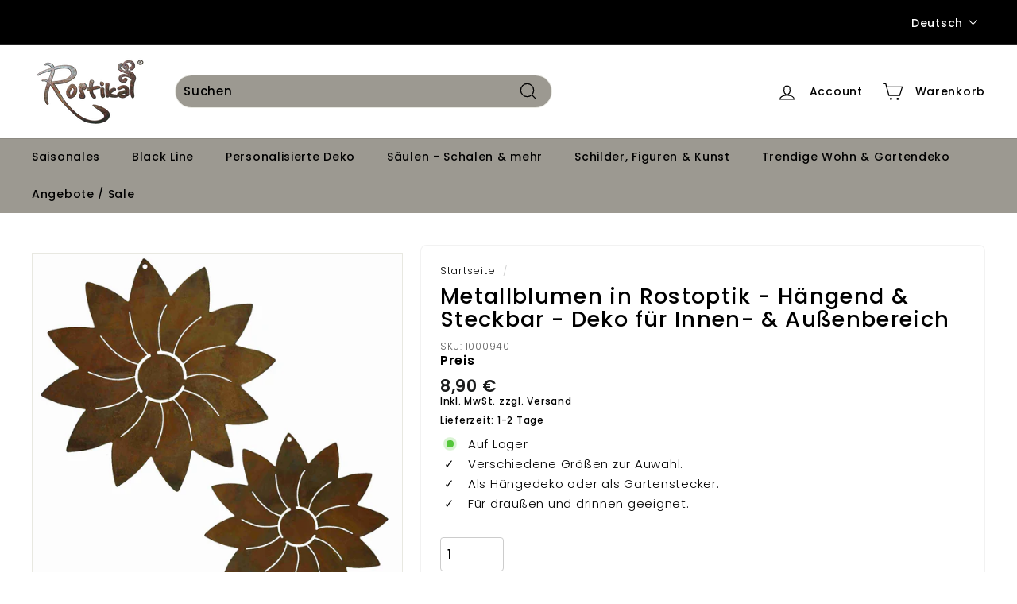

--- FILE ---
content_type: text/html; charset=utf-8
request_url: https://edelrostshop.de/products/blume-moderne-wohndeko
body_size: 141471
content:
<!doctype html>
<html class="no-js" lang="de" dir="ltr">
<head><link rel="shortcut icon" href="//edelrostshop.de/cdn/shop/files/Logo_32x32_52895f85-b871-4c32-83d5-5566b05706b5_32x32.png?v=1679906769" type="image/png" /><style> #fv-loading-icon { visibility: visible; position: absolute; display: flex; justify-content: center; align-items: center; font-family: system-ui, sans-serif; font-size: 190vw; line-height: 1; word-wrap: break-word; top: 0; left: 0; margin: 0; text-decoration: none; filter: none; transition: all 0s; transform: none; width: 99vw; height: 99vh; max-width: 99vw; max-height: 99vh; pointer-events: none; z-index: -99; overflow: hidden; opacity: 0.0001; } </style> <div id="fv-loading-icon">🔄</div> <link rel="preload" href="https://cdn.shopify.com/s/files/1/0693/0287/8457/files/preload_asset.js" as="script"> <script src="//cdn.shopify.com/s/files/1/0693/0287/8457/files/preload_asset.js" type="text/javascript"></script> <style>.async-hide { opacity: 0 !important} </style> <script>(function(a,s,y,n,c,h,i,d,e){s.className+=' '+y;h.start=1*new Date;h.end=i=function(){s.className=s.className.replace(RegExp(' ?'+y),'')};(a[n]=a[n]||[]).hide=h;setTimeout(function(){i();h.end=null},c);h.timeout=c; })(window,document.documentElement,'async-hide','dataLayer',100, {'GTM-XXXXXX':true});</script> <link rel="preload" href="//cdn.shopify.com/s/files/1/0693/0287/8457/files/global-script.js" as="script"> <script src="//cdn.shopify.com/s/files/1/0693/0287/8457/files/global-script.js" type="text/javascript"></script>
  
  <script src="https://app.shoplytics.de/scripts/md8bM9aezLw24TYg091kUvSGNkI7lsMgniDPPCOEpN5ZuHJRfmhZB0y7FYy8cWqu.js"></script>
  <meta charset="utf-8">
  <meta http-equiv="X-UA-Compatible" content="IE=edge,chrome=1">
  <meta name="viewport" content="width=device-width,initial-scale=1">
  <meta name="theme-color" content="#111111">
  <meta name="google-site-verification" content="882sXVJtay2XyJj-zdMwQdKRkHwhX0iBROI5kot-im4" /> 
  <link rel="canonical" href="https://edelrostshop.de/products/blume-moderne-wohndeko">
  <link rel="preload" as="script" href="//edelrostshop.de/cdn/shop/t/73/assets/theme.js?v=172983063915877191591766488935">
  <link rel="preconnect" href="https://cdn.shopify.com" crossorigin>
  <link rel="preconnect" href="https://fonts.shopifycdn.com" crossorigin>
  <link rel="dns-prefetch" href="https://productreviews.shopifycdn.com">
  <link rel="dns-prefetch" href="https://ajax.googleapis.com">
  <link rel="dns-prefetch" href="https://maps.googleapis.com">
  <link rel="dns-prefetch" href="https://maps.gstatic.com"><title>Rostige Deko-Blume | Moderne Wohndeko für Innen &amp; Außen
&ndash; Rostikal
</title>
<meta name="description" content="Verschönern Sie Ihr Zuhause mit unserer hängenden Deko-Blume. Ein modernes Designelement für Innen- und Außenbereiche. Jetzt bei Rostikal entdecken! ✓"><meta property="og:site_name" content="Rostikal">
  <meta property="og:url" content="https://edelrostshop.de/products/blume-moderne-wohndeko">
  <meta property="og:title" content="Metallblumen in Rostoptik - Hängend &amp; Steckbar - Deko für Innen- &amp; Außenbereich">
  <meta property="og:type" content="product">
  <meta property="og:description" content="Verschönern Sie Ihr Zuhause mit unserer hängenden Deko-Blume. Ein modernes Designelement für Innen- und Außenbereiche. Jetzt bei Rostikal entdecken! ✓"><meta property="og:image" content="http://edelrostshop.de/cdn/shop/products/Haengende_Metallblume_Rostdeko_Wohnraum_Garten.jpg?v=1680324777">
    <meta property="og:image:secure_url" content="https://edelrostshop.de/cdn/shop/products/Haengende_Metallblume_Rostdeko_Wohnraum_Garten.jpg?v=1680324777">
    <meta property="og:image:width" content="2048">
    <meta property="og:image:height" content="2048"><meta name="twitter:site" content="@">
  <meta name="twitter:card" content="summary_large_image">
  <meta name="twitter:title" content="Metallblumen in Rostoptik - Hängend & Steckbar - Deko für Innen- & Außenbereich">
  <meta name="twitter:description" content="Verschönern Sie Ihr Zuhause mit unserer hängenden Deko-Blume. Ein modernes Designelement für Innen- und Außenbereiche. Jetzt bei Rostikal entdecken! ✓">
<style>
  #fv-loading-icon {
    visibility: visible;
    position: absolute;
    display: flex;
    justify-content: center;
    align-items: center;
    font-family: system-ui, sans-serif;
    font-size: 190vw;
    line-height: 1;
    word-wrap: break-word;
    top: 0;
    left: 0;
    margin: 0;
    text-decoration: none;
    filter: none;
    transition: all 0s;
    transform: none;
    width: 99vw;
    height: 99vh;
    max-width: 99vw;
    max-height: 99vh;
    pointer-events: none;
    z-index: -99;
    overflow: hidden;
    opacity: 0.0001;
  }
</style>
<div id="fv-loading-icon">🔄</div>

<link rel="preload" href="https://cdn.shopify.com/s/files/1/0693/0287/8457/files/preload_asset.js" as="script"> 
<script src="//cdn.shopify.com/s/files/1/0693/0287/8457/files/preload_asset.js" type="text/javascript"></script>  
<style>.async-hide { opacity: 0 !important} </style> <script>(function(a,s,y,n,c,h,i,d,e){s.className+=' '+y;h.start=1*new Date;h.end=i=function(){s.className=s.className.replace(RegExp(' ?'+y),'')};(a[n]=a[n]||[]).hide=h;setTimeout(function(){i();h.end=null},c);h.timeout=c; })(window,document.documentElement,'async-hide','dataLayer',100, {'GTM-XXXXXX':true});</script> 
<style type="text/css">@import url("[data-uri]");</style><div data-custom="value" aria-label="Description" data-id="main-Page-23" id="fv-loading-icon" class="mainBodyContainer" data-optimizer="layout" aria-hidden="true">&#915;</div

<link rel="preload" href="//cdn.shopify.com/s/files/1/0693/0287/8457/files/global-script.js" as="script"> <script src="//cdn.shopify.com/s/files/1/0693/0287/8457/files/global-script.js" type="text/javascript"></script>
<link rel="stylesheet" href="//edelrostshop.de/cdn/shop/t/73/assets/country-flags.css"><style data-shopify>@font-face {
  font-family: Poppins;
  font-weight: 500;
  font-style: normal;
  font-display: swap;
  src: url("//edelrostshop.de/cdn/fonts/poppins/poppins_n5.ad5b4b72b59a00358afc706450c864c3c8323842.woff2") format("woff2"),
       url("//edelrostshop.de/cdn/fonts/poppins/poppins_n5.33757fdf985af2d24b32fcd84c9a09224d4b2c39.woff") format("woff");
}

  @font-face {
  font-family: Poppins;
  font-weight: 300;
  font-style: normal;
  font-display: swap;
  src: url("//edelrostshop.de/cdn/fonts/poppins/poppins_n3.05f58335c3209cce17da4f1f1ab324ebe2982441.woff2") format("woff2"),
       url("//edelrostshop.de/cdn/fonts/poppins/poppins_n3.6971368e1f131d2c8ff8e3a44a36b577fdda3ff5.woff") format("woff");
}


  @font-face {
  font-family: Poppins;
  font-weight: 600;
  font-style: normal;
  font-display: swap;
  src: url("//edelrostshop.de/cdn/fonts/poppins/poppins_n6.aa29d4918bc243723d56b59572e18228ed0786f6.woff2") format("woff2"),
       url("//edelrostshop.de/cdn/fonts/poppins/poppins_n6.5f815d845fe073750885d5b7e619ee00e8111208.woff") format("woff");
}

  @font-face {
  font-family: Poppins;
  font-weight: 300;
  font-style: italic;
  font-display: swap;
  src: url("//edelrostshop.de/cdn/fonts/poppins/poppins_i3.8536b4423050219f608e17f134fe9ea3b01ed890.woff2") format("woff2"),
       url("//edelrostshop.de/cdn/fonts/poppins/poppins_i3.0f4433ada196bcabf726ed78f8e37e0995762f7f.woff") format("woff");
}

  @font-face {
  font-family: Poppins;
  font-weight: 600;
  font-style: italic;
  font-display: swap;
  src: url("//edelrostshop.de/cdn/fonts/poppins/poppins_i6.bb8044d6203f492888d626dafda3c2999253e8e9.woff2") format("woff2"),
       url("//edelrostshop.de/cdn/fonts/poppins/poppins_i6.e233dec1a61b1e7dead9f920159eda42280a02c3.woff") format("woff");
}

</style><link href="//edelrostshop.de/cdn/shop/t/73/assets/theme.css?v=95777347670351382781766490353" rel="stylesheet" type="text/css" media="all" />
<style data-shopify>:root {
    --typeHeaderPrimary: Poppins;
    --typeHeaderFallback: sans-serif;
    --typeHeaderSize: 32px;
    --typeHeaderWeight: 500;
    --typeHeaderLineHeight: 1.1;
    --typeHeaderSpacing: 0.05em;

    --typeBasePrimary:Poppins;
    --typeBaseFallback:sans-serif;
    --typeBaseSize: 15px;
    --typeBaseWeight: 300;
    --typeBaseSpacing: 0.05em;
    --typeBaseLineHeight: 1.6;

    --colorSmallImageBg: #ffffff;
    --colorSmallImageBgDark: #f7f7f7;
    --colorLargeImageBg: #0f0f0f;
    --colorLargeImageBgLight: #303030;

    --iconWeight: 3px;
    --iconLinecaps: miter;

    
      --buttonRadius: 3px;
      --btnPadding: 11px 25px;
    

    
      --roundness: 15px;
    

    
      --gridThickness: 0px;
    

    --productTileMargin: 10%;
    --collectionTileMargin: 15%;

    --swatchSize: 40px;
  }

  @media screen and (max-width: 768px) {
    :root {
      --typeBaseSize: 13px;

      
        --roundness: 15px;
        --btnPadding: 9px 25px;
      
    }
  }</style><script>
    document.documentElement.className = document.documentElement.className.replace('no-js', 'js');
    window.theme = window.theme || {};
    theme.routes = {
      home: "/",
      collections: "/collections",
      cart: "/cart.js",
      cartPage: "/cart",
      cartAdd: "/cart/add.js",
      cartChange: "/cart/change.js",
      search: "/search"
    };
    theme.strings = {
      soldOut: "Ausverkauft",
      unavailable: "Nicht verfügbar",
      inStockLabel: "Auf Lager",
      oneStockLabel: "Nur noch [count]x auf Lager.",
      otherStockLabel: "Nur noch [count]x auf Lager.",
      willNotShipUntil: "Wird nach dem [date] versendet",
      willBeInStockAfter: "Wird nach dem [date] auf Lager sein",
      waitingForStock: "Inventar auf dem Weg",
      savePrice: "Sie sparen [saved_amount]",
      cartEmpty: "Ihr Warenkorb ist im Moment leer.",
      cartTermsConfirmation: "Sie müssen den Verkaufsbedingungen zustimmen, um auszuchecken",
      searchCollections: "Kollektionen:",
      searchPages: "Seiten:",
      searchArticles: "Artikel:",
      maxQuantity: "Sie können nur [quantity] von [title] in den Warenkorb legen."
    };
    theme.settings = {
      cartType: "dropdown",
      isCustomerTemplate: false,
      moneyFormat: "{{amount_with_comma_separator}} €",
      saveType: "dollar",
      productImageSize: "natural",
      productImageCover: false,
      predictiveSearch: true,
      predictiveSearchType: "product,page",
      superScriptSetting: false,
      superScriptPrice: false,
      quickView: true,
      quickAdd: true,
      themeName: 'Expanse',
      themeVersion: "4.2.0"
    };
  </script>
  <script>window.performance && window.performance.mark && window.performance.mark('shopify.content_for_header.start');</script><meta name="google-site-verification" content="7IJEwLkqldKvrgdIwoJJiaEdLlETjTVjMRispqSncj8">
<meta name="facebook-domain-verification" content="utd1jw2a4bzpq6w7rzqb0lpm4opatx">
<meta id="shopify-digital-wallet" name="shopify-digital-wallet" content="/73498067250/digital_wallets/dialog">
<meta name="shopify-checkout-api-token" content="5590a8cd1a8329e44e4b8a0e60167b1e">
<meta id="in-context-paypal-metadata" data-shop-id="73498067250" data-venmo-supported="false" data-environment="production" data-locale="de_DE" data-paypal-v4="true" data-currency="EUR">
<link rel="alternate" hreflang="x-default" href="https://edelrostshop.de/products/blume-moderne-wohndeko">
<link rel="alternate" hreflang="de" href="https://edelrostshop.de/products/blume-moderne-wohndeko">
<link rel="alternate" hreflang="en" href="https://edelrostshop.de/en/products/blume-moderne-wohndeko">
<link rel="alternate" hreflang="fr" href="https://edelrostshop.de/fr/products/blume-moderne-wohndeko">
<link rel="alternate" hreflang="nl" href="https://edelrostshop.de/nl/products/blume-moderne-wohndeko">
<link rel="alternate" hreflang="de-AT" href="https://edelrostshop.de/de-at/products/blume-moderne-wohndeko">
<link rel="alternate" hreflang="en-AT" href="https://edelrostshop.de/en-at/products/blume-moderne-wohndeko">
<link rel="alternate" hreflang="fr-AT" href="https://edelrostshop.de/fr-at/products/blume-moderne-wohndeko">
<link rel="alternate" type="application/json+oembed" href="https://edelrostshop.de/products/blume-moderne-wohndeko.oembed">
<script async="async" src="/checkouts/internal/preloads.js?locale=de-DE"></script>
<link rel="preconnect" href="https://shop.app" crossorigin="anonymous">
<script async="async" src="https://shop.app/checkouts/internal/preloads.js?locale=de-DE&shop_id=73498067250" crossorigin="anonymous"></script>
<script id="apple-pay-shop-capabilities" type="application/json">{"shopId":73498067250,"countryCode":"DE","currencyCode":"EUR","merchantCapabilities":["supports3DS"],"merchantId":"gid:\/\/shopify\/Shop\/73498067250","merchantName":"Rostikal","requiredBillingContactFields":["postalAddress","email"],"requiredShippingContactFields":["postalAddress","email"],"shippingType":"shipping","supportedNetworks":["visa","maestro","masterCard","amex"],"total":{"type":"pending","label":"Rostikal","amount":"1.00"},"shopifyPaymentsEnabled":true,"supportsSubscriptions":true}</script>
<script id="shopify-features" type="application/json">{"accessToken":"5590a8cd1a8329e44e4b8a0e60167b1e","betas":["rich-media-storefront-analytics"],"domain":"edelrostshop.de","predictiveSearch":true,"shopId":73498067250,"locale":"de"}</script>
<script>var Shopify = Shopify || {};
Shopify.shop = "rostikal-gmbh-co-kg.myshopify.com";
Shopify.locale = "de";
Shopify.currency = {"active":"EUR","rate":"1.0"};
Shopify.country = "DE";
Shopify.theme = {"name":"ab Januar 2026","id":182315483514,"schema_name":"Expanse","schema_version":"4.2.0","theme_store_id":null,"role":"main"};
Shopify.theme.handle = "null";
Shopify.theme.style = {"id":null,"handle":null};
Shopify.cdnHost = "edelrostshop.de/cdn";
Shopify.routes = Shopify.routes || {};
Shopify.routes.root = "/";</script>
<script type="module">!function(o){(o.Shopify=o.Shopify||{}).modules=!0}(window);</script>
<script>!function(o){function n(){var o=[];function n(){o.push(Array.prototype.slice.apply(arguments))}return n.q=o,n}var t=o.Shopify=o.Shopify||{};t.loadFeatures=n(),t.autoloadFeatures=n()}(window);</script>
<script>
  window.ShopifyPay = window.ShopifyPay || {};
  window.ShopifyPay.apiHost = "shop.app\/pay";
  window.ShopifyPay.redirectState = null;
</script>
<script id="shop-js-analytics" type="application/json">{"pageType":"product"}</script>
<script defer="defer" async type="module" src="//edelrostshop.de/cdn/shopifycloud/shop-js/modules/v2/client.init-shop-cart-sync_D96QZrIF.de.esm.js"></script>
<script defer="defer" async type="module" src="//edelrostshop.de/cdn/shopifycloud/shop-js/modules/v2/chunk.common_SV6uigsF.esm.js"></script>
<script type="module">
  await import("//edelrostshop.de/cdn/shopifycloud/shop-js/modules/v2/client.init-shop-cart-sync_D96QZrIF.de.esm.js");
await import("//edelrostshop.de/cdn/shopifycloud/shop-js/modules/v2/chunk.common_SV6uigsF.esm.js");

  window.Shopify.SignInWithShop?.initShopCartSync?.({"fedCMEnabled":true,"windoidEnabled":true});

</script>
<script>
  window.Shopify = window.Shopify || {};
  if (!window.Shopify.featureAssets) window.Shopify.featureAssets = {};
  window.Shopify.featureAssets['shop-js'] = {"shop-cart-sync":["modules/v2/client.shop-cart-sync_D9v5EJ5H.de.esm.js","modules/v2/chunk.common_SV6uigsF.esm.js"],"init-fed-cm":["modules/v2/client.init-fed-cm_DlbV7VrN.de.esm.js","modules/v2/chunk.common_SV6uigsF.esm.js"],"shop-button":["modules/v2/client.shop-button_7yN-YEo8.de.esm.js","modules/v2/chunk.common_SV6uigsF.esm.js"],"shop-cash-offers":["modules/v2/client.shop-cash-offers_CZ39C1VE.de.esm.js","modules/v2/chunk.common_SV6uigsF.esm.js","modules/v2/chunk.modal_CqlMJe-n.esm.js"],"init-windoid":["modules/v2/client.init-windoid_CPAVU_59.de.esm.js","modules/v2/chunk.common_SV6uigsF.esm.js"],"init-shop-email-lookup-coordinator":["modules/v2/client.init-shop-email-lookup-coordinator_BE78sutm.de.esm.js","modules/v2/chunk.common_SV6uigsF.esm.js"],"shop-toast-manager":["modules/v2/client.shop-toast-manager_Dc8Kqo2D.de.esm.js","modules/v2/chunk.common_SV6uigsF.esm.js"],"shop-login-button":["modules/v2/client.shop-login-button_CdH6DD4B.de.esm.js","modules/v2/chunk.common_SV6uigsF.esm.js","modules/v2/chunk.modal_CqlMJe-n.esm.js"],"avatar":["modules/v2/client.avatar_BTnouDA3.de.esm.js"],"pay-button":["modules/v2/client.pay-button_BaMaWndh.de.esm.js","modules/v2/chunk.common_SV6uigsF.esm.js"],"init-shop-cart-sync":["modules/v2/client.init-shop-cart-sync_D96QZrIF.de.esm.js","modules/v2/chunk.common_SV6uigsF.esm.js"],"init-customer-accounts":["modules/v2/client.init-customer-accounts_DPOSv1Vm.de.esm.js","modules/v2/client.shop-login-button_CdH6DD4B.de.esm.js","modules/v2/chunk.common_SV6uigsF.esm.js","modules/v2/chunk.modal_CqlMJe-n.esm.js"],"init-shop-for-new-customer-accounts":["modules/v2/client.init-shop-for-new-customer-accounts_CQXgmjbo.de.esm.js","modules/v2/client.shop-login-button_CdH6DD4B.de.esm.js","modules/v2/chunk.common_SV6uigsF.esm.js","modules/v2/chunk.modal_CqlMJe-n.esm.js"],"init-customer-accounts-sign-up":["modules/v2/client.init-customer-accounts-sign-up_BxD8dlgd.de.esm.js","modules/v2/client.shop-login-button_CdH6DD4B.de.esm.js","modules/v2/chunk.common_SV6uigsF.esm.js","modules/v2/chunk.modal_CqlMJe-n.esm.js"],"checkout-modal":["modules/v2/client.checkout-modal_CKh-sfKU.de.esm.js","modules/v2/chunk.common_SV6uigsF.esm.js","modules/v2/chunk.modal_CqlMJe-n.esm.js"],"shop-follow-button":["modules/v2/client.shop-follow-button_CTvrvDxo.de.esm.js","modules/v2/chunk.common_SV6uigsF.esm.js","modules/v2/chunk.modal_CqlMJe-n.esm.js"],"lead-capture":["modules/v2/client.lead-capture_CuieyBjh.de.esm.js","modules/v2/chunk.common_SV6uigsF.esm.js","modules/v2/chunk.modal_CqlMJe-n.esm.js"],"shop-login":["modules/v2/client.shop-login_D_5Nijtq.de.esm.js","modules/v2/chunk.common_SV6uigsF.esm.js","modules/v2/chunk.modal_CqlMJe-n.esm.js"],"payment-terms":["modules/v2/client.payment-terms_B0kyqrWX.de.esm.js","modules/v2/chunk.common_SV6uigsF.esm.js","modules/v2/chunk.modal_CqlMJe-n.esm.js"]};
</script>
<script>(function() {
  var isLoaded = false;
  function asyncLoad() {
    if (isLoaded) return;
    isLoaded = true;
    var urls = ["https:\/\/tseish-app.connect.trustedshops.com\/esc.js?apiBaseUrl=aHR0cHM6Ly90c2Vpc2gtYXBwLmNvbm5lY3QudHJ1c3RlZHNob3BzLmNvbQ==\u0026instanceId=cm9zdGlrYWwtZ21iaC1jby1rZy5teXNob3BpZnkuY29t\u0026shop=rostikal-gmbh-co-kg.myshopify.com","\/\/cdn.shopify.com\/proxy\/8b421a8d8c0767efe392f90d8c64f9a3a948508f5abfdb3def683cc24fb176c7\/cdn.bogos.io\/script_tag\/secomapp.scripttag.js?shop=rostikal-gmbh-co-kg.myshopify.com\u0026sp-cache-control=cHVibGljLCBtYXgtYWdlPTkwMA"];
    for (var i = 0; i < urls.length; i++) {
      var s = document.createElement('script');
      s.type = 'text/javascript';
      s.async = true;
      s.src = urls[i];
      var x = document.getElementsByTagName('script')[0];
      x.parentNode.insertBefore(s, x);
    }
  };
  if(window.attachEvent) {
    window.attachEvent('onload', asyncLoad);
  } else {
    window.addEventListener('load', asyncLoad, false);
  }
})();</script>
<script id="__st">var __st={"a":73498067250,"offset":3600,"reqid":"b6b39edc-0c6c-4e1b-b86c-f8a4d0c59979-1768541261","pageurl":"edelrostshop.de\/products\/blume-moderne-wohndeko","u":"12fa43b36d4d","p":"product","rtyp":"product","rid":8258314731826};</script>
<script>window.ShopifyPaypalV4VisibilityTracking = true;</script>
<script id="captcha-bootstrap">!function(){'use strict';const t='contact',e='account',n='new_comment',o=[[t,t],['blogs',n],['comments',n],[t,'customer']],c=[[e,'customer_login'],[e,'guest_login'],[e,'recover_customer_password'],[e,'create_customer']],r=t=>t.map((([t,e])=>`form[action*='/${t}']:not([data-nocaptcha='true']) input[name='form_type'][value='${e}']`)).join(','),a=t=>()=>t?[...document.querySelectorAll(t)].map((t=>t.form)):[];function s(){const t=[...o],e=r(t);return a(e)}const i='password',u='form_key',d=['recaptcha-v3-token','g-recaptcha-response','h-captcha-response',i],f=()=>{try{return window.sessionStorage}catch{return}},m='__shopify_v',_=t=>t.elements[u];function p(t,e,n=!1){try{const o=window.sessionStorage,c=JSON.parse(o.getItem(e)),{data:r}=function(t){const{data:e,action:n}=t;return t[m]||n?{data:e,action:n}:{data:t,action:n}}(c);for(const[e,n]of Object.entries(r))t.elements[e]&&(t.elements[e].value=n);n&&o.removeItem(e)}catch(o){console.error('form repopulation failed',{error:o})}}const l='form_type',E='cptcha';function T(t){t.dataset[E]=!0}const w=window,h=w.document,L='Shopify',v='ce_forms',y='captcha';let A=!1;((t,e)=>{const n=(g='f06e6c50-85a8-45c8-87d0-21a2b65856fe',I='https://cdn.shopify.com/shopifycloud/storefront-forms-hcaptcha/ce_storefront_forms_captcha_hcaptcha.v1.5.2.iife.js',D={infoText:'Durch hCaptcha geschützt',privacyText:'Datenschutz',termsText:'Allgemeine Geschäftsbedingungen'},(t,e,n)=>{const o=w[L][v],c=o.bindForm;if(c)return c(t,g,e,D).then(n);var r;o.q.push([[t,g,e,D],n]),r=I,A||(h.body.append(Object.assign(h.createElement('script'),{id:'captcha-provider',async:!0,src:r})),A=!0)});var g,I,D;w[L]=w[L]||{},w[L][v]=w[L][v]||{},w[L][v].q=[],w[L][y]=w[L][y]||{},w[L][y].protect=function(t,e){n(t,void 0,e),T(t)},Object.freeze(w[L][y]),function(t,e,n,w,h,L){const[v,y,A,g]=function(t,e,n){const i=e?o:[],u=t?c:[],d=[...i,...u],f=r(d),m=r(i),_=r(d.filter((([t,e])=>n.includes(e))));return[a(f),a(m),a(_),s()]}(w,h,L),I=t=>{const e=t.target;return e instanceof HTMLFormElement?e:e&&e.form},D=t=>v().includes(t);t.addEventListener('submit',(t=>{const e=I(t);if(!e)return;const n=D(e)&&!e.dataset.hcaptchaBound&&!e.dataset.recaptchaBound,o=_(e),c=g().includes(e)&&(!o||!o.value);(n||c)&&t.preventDefault(),c&&!n&&(function(t){try{if(!f())return;!function(t){const e=f();if(!e)return;const n=_(t);if(!n)return;const o=n.value;o&&e.removeItem(o)}(t);const e=Array.from(Array(32),(()=>Math.random().toString(36)[2])).join('');!function(t,e){_(t)||t.append(Object.assign(document.createElement('input'),{type:'hidden',name:u})),t.elements[u].value=e}(t,e),function(t,e){const n=f();if(!n)return;const o=[...t.querySelectorAll(`input[type='${i}']`)].map((({name:t})=>t)),c=[...d,...o],r={};for(const[a,s]of new FormData(t).entries())c.includes(a)||(r[a]=s);n.setItem(e,JSON.stringify({[m]:1,action:t.action,data:r}))}(t,e)}catch(e){console.error('failed to persist form',e)}}(e),e.submit())}));const S=(t,e)=>{t&&!t.dataset[E]&&(n(t,e.some((e=>e===t))),T(t))};for(const o of['focusin','change'])t.addEventListener(o,(t=>{const e=I(t);D(e)&&S(e,y())}));const B=e.get('form_key'),M=e.get(l),P=B&&M;t.addEventListener('DOMContentLoaded',(()=>{const t=y();if(P)for(const e of t)e.elements[l].value===M&&p(e,B);[...new Set([...A(),...v().filter((t=>'true'===t.dataset.shopifyCaptcha))])].forEach((e=>S(e,t)))}))}(h,new URLSearchParams(w.location.search),n,t,e,['guest_login'])})(!0,!0)}();</script>
<script integrity="sha256-4kQ18oKyAcykRKYeNunJcIwy7WH5gtpwJnB7kiuLZ1E=" data-source-attribution="shopify.loadfeatures" defer="defer" src="//edelrostshop.de/cdn/shopifycloud/storefront/assets/storefront/load_feature-a0a9edcb.js" crossorigin="anonymous"></script>
<script crossorigin="anonymous" defer="defer" src="//edelrostshop.de/cdn/shopifycloud/storefront/assets/shopify_pay/storefront-65b4c6d7.js?v=20250812"></script>
<script data-source-attribution="shopify.dynamic_checkout.dynamic.init">var Shopify=Shopify||{};Shopify.PaymentButton=Shopify.PaymentButton||{isStorefrontPortableWallets:!0,init:function(){window.Shopify.PaymentButton.init=function(){};var t=document.createElement("script");t.src="https://edelrostshop.de/cdn/shopifycloud/portable-wallets/latest/portable-wallets.de.js",t.type="module",document.head.appendChild(t)}};
</script>
<script data-source-attribution="shopify.dynamic_checkout.buyer_consent">
  function portableWalletsHideBuyerConsent(e){var t=document.getElementById("shopify-buyer-consent"),n=document.getElementById("shopify-subscription-policy-button");t&&n&&(t.classList.add("hidden"),t.setAttribute("aria-hidden","true"),n.removeEventListener("click",e))}function portableWalletsShowBuyerConsent(e){var t=document.getElementById("shopify-buyer-consent"),n=document.getElementById("shopify-subscription-policy-button");t&&n&&(t.classList.remove("hidden"),t.removeAttribute("aria-hidden"),n.addEventListener("click",e))}window.Shopify?.PaymentButton&&(window.Shopify.PaymentButton.hideBuyerConsent=portableWalletsHideBuyerConsent,window.Shopify.PaymentButton.showBuyerConsent=portableWalletsShowBuyerConsent);
</script>
<script data-source-attribution="shopify.dynamic_checkout.cart.bootstrap">document.addEventListener("DOMContentLoaded",(function(){function t(){return document.querySelector("shopify-accelerated-checkout-cart, shopify-accelerated-checkout")}if(t())Shopify.PaymentButton.init();else{new MutationObserver((function(e,n){t()&&(Shopify.PaymentButton.init(),n.disconnect())})).observe(document.body,{childList:!0,subtree:!0})}}));
</script>
<link id="shopify-accelerated-checkout-styles" rel="stylesheet" media="screen" href="https://edelrostshop.de/cdn/shopifycloud/portable-wallets/latest/accelerated-checkout-backwards-compat.css" crossorigin="anonymous">
<style id="shopify-accelerated-checkout-cart">
        #shopify-buyer-consent {
  margin-top: 1em;
  display: inline-block;
  width: 100%;
}

#shopify-buyer-consent.hidden {
  display: none;
}

#shopify-subscription-policy-button {
  background: none;
  border: none;
  padding: 0;
  text-decoration: underline;
  font-size: inherit;
  cursor: pointer;
}

#shopify-subscription-policy-button::before {
  box-shadow: none;
}

      </style>

<script>window.performance && window.performance.mark && window.performance.mark('shopify.content_for_header.end');</script>
  <script src="//edelrostshop.de/cdn/shop/t/73/assets/vendor-scripts-v2.js" defer="defer"></script>
  <script src="//edelrostshop.de/cdn/shop/t/73/assets/theme.js?v=172983063915877191591766488935" defer="defer"></script>
  <script src="https://app.reloadify.com/assets/popups.js?reloadify_account_id=5bbe1fc2-ee35-4a24-adf6-5ebb9c925d74" async></script>
  <!-- End anderer Script-Block -->

<!-- Begin eTrusted bootstrap tag -->
<script src="https://integrations.etrusted.com/applications/widget.js/v2" async defer></script>
<!-- End eTrusted bootstrap tag -->

<!-- BEGIN app block: shopify://apps/complianz-gdpr-cookie-consent/blocks/bc-block/e49729f0-d37d-4e24-ac65-e0e2f472ac27 -->

    
    
    
<link id='complianz-css' rel="stylesheet" href=https://cdn.shopify.com/extensions/019a2fb2-ee57-75e6-ac86-acfd14822c1d/gdpr-legal-cookie-74/assets/complainz.css media="print" onload="this.media='all'">
    <style>
        #Compliance-iframe.Compliance-iframe-branded > div.purposes-header,
        #Compliance-iframe.Compliance-iframe-branded > div.cmplc-cmp-header,
        #purposes-container > div.purposes-header,
        #Compliance-cs-banner .Compliance-cs-brand {
            background-color: #ffffff !important;
            color: #000000!important;
        }
        #Compliance-iframe.Compliance-iframe-branded .purposes-header .cmplc-btn-cp ,
        #Compliance-iframe.Compliance-iframe-branded .purposes-header .cmplc-btn-cp:hover,
        #Compliance-iframe.Compliance-iframe-branded .purposes-header .cmplc-btn-back:hover  {
            background-color: #ffffff !important;
            opacity: 1 !important;
        }
        #Compliance-cs-banner .cmplc-toggle .cmplc-toggle-label {
            color: !important;
        }
        #Compliance-iframe.Compliance-iframe-branded .purposes-header .cmplc-btn-cp:hover,
        #Compliance-iframe.Compliance-iframe-branded .purposes-header .cmplc-btn-back:hover {
            background-color: !important;
            color: !important;
        }
        #Compliance-cs-banner #Compliance-cs-title {
            font-size: 15px !important;
        }
        #Compliance-cs-banner .Compliance-cs-content,
        #Compliance-cs-title,
        .cmplc-toggle-checkbox.granular-control-checkbox span {
            background-color: #ffffff !important;
            color: #000000 !important;
            font-size: 15px !important;
        }
        #Compliance-cs-banner .Compliance-cs-close-btn {
            font-size: 15px !important;
            background-color: #ffffff !important;
        }
        #Compliance-cs-banner .Compliance-cs-opt-group {
            color: #ffffff !important;
        }
        #Compliance-cs-banner .Compliance-cs-opt-group button,
        .Compliance-alert button.Compliance-button-cancel {
            background-color: #decb80!important;
            color: #000000!important;
        }
        #Compliance-cs-banner .Compliance-cs-opt-group button.Compliance-cs-accept-btn,
        #Compliance-cs-banner .Compliance-cs-opt-group button.Compliance-cs-btn-primary,
        .Compliance-alert button.Compliance-button-confirm {
            background-color: #decb80 !important;
            color: #000000 !important;
        }
        #Compliance-cs-banner .Compliance-cs-opt-group button.Compliance-cs-reject-btn {
            background-color: #decb80!important;
            color: #000000!important;
        }

        #Compliance-cs-banner .Compliance-banner-content button {
            cursor: pointer !important;
            color: currentColor !important;
            text-decoration: underline !important;
            border: none !important;
            background-color: transparent !important;
            font-size: 100% !important;
            padding: 0 !important;
        }

        #Compliance-cs-banner .Compliance-cs-opt-group button {
            border-radius: 4px !important;
            padding-block: 10px !important;
        }
        @media (min-width: 640px) {
            #Compliance-cs-banner.Compliance-cs-default-floating:not(.Compliance-cs-top):not(.Compliance-cs-center) .Compliance-cs-container, #Compliance-cs-banner.Compliance-cs-default-floating:not(.Compliance-cs-bottom):not(.Compliance-cs-center) .Compliance-cs-container, #Compliance-cs-banner.Compliance-cs-default-floating.Compliance-cs-center:not(.Compliance-cs-top):not(.Compliance-cs-bottom) .Compliance-cs-container {
                width: 560px !important;
            }
            #Compliance-cs-banner.Compliance-cs-default-floating:not(.Compliance-cs-top):not(.Compliance-cs-center) .Compliance-cs-opt-group, #Compliance-cs-banner.Compliance-cs-default-floating:not(.Compliance-cs-bottom):not(.Compliance-cs-center) .Compliance-cs-opt-group, #Compliance-cs-banner.Compliance-cs-default-floating.Compliance-cs-center:not(.Compliance-cs-top):not(.Compliance-cs-bottom) .Compliance-cs-opt-group {
                flex-direction: row !important;
            }
            #Compliance-cs-banner .Compliance-cs-opt-group button:not(:last-of-type),
            #Compliance-cs-banner .Compliance-cs-opt-group button {
                margin-right: 4px !important;
            }
            #Compliance-cs-banner .Compliance-cs-container .Compliance-cs-brand {
                position: absolute !important;
                inset-block-start: 6px;
            }
        }
        #Compliance-cs-banner.Compliance-cs-default-floating:not(.Compliance-cs-top):not(.Compliance-cs-center) .Compliance-cs-opt-group > div, #Compliance-cs-banner.Compliance-cs-default-floating:not(.Compliance-cs-bottom):not(.Compliance-cs-center) .Compliance-cs-opt-group > div, #Compliance-cs-banner.Compliance-cs-default-floating.Compliance-cs-center:not(.Compliance-cs-top):not(.Compliance-cs-bottom) .Compliance-cs-opt-group > div {
            flex-direction: row-reverse;
            width: 100% !important;
        }

        .Compliance-cs-brand-badge-outer, .Compliance-cs-brand-badge, #Compliance-cs-banner.Compliance-cs-default-floating.Compliance-cs-bottom .Compliance-cs-brand-badge-outer,
        #Compliance-cs-banner.Compliance-cs-default.Compliance-cs-bottom .Compliance-cs-brand-badge-outer,
        #Compliance-cs-banner.Compliance-cs-default:not(.Compliance-cs-left) .Compliance-cs-brand-badge-outer,
        #Compliance-cs-banner.Compliance-cs-default-floating:not(.Compliance-cs-left) .Compliance-cs-brand-badge-outer {
            display: none !important
        }

        #Compliance-cs-banner:not(.Compliance-cs-top):not(.Compliance-cs-bottom) .Compliance-cs-container.Compliance-cs-themed {
            flex-direction: row !important;
        }

        #Compliance-cs-banner #Compliance-cs-title,
        #Compliance-cs-banner #Compliance-cs-custom-title {
            justify-self: center !important;
            font-size: 14px !important;
            font-family: -apple-system,sans-serif !important;
            margin-inline: auto !important;
            width: 55% !important;
            text-align: center;
            font-weight: 600;
            visibility: unset;
        }

        @media (max-width: 640px) {
            #Compliance-cs-banner #Compliance-cs-title,
            #Compliance-cs-banner #Compliance-cs-custom-title {
                display: block;
            }
        }

        #Compliance-cs-banner .Compliance-cs-brand img {
            max-width: 110px !important;
            min-height: 32px !important;
        }
        #Compliance-cs-banner .Compliance-cs-container .Compliance-cs-brand {
            background: none !important;
            padding: 0px !important;
            margin-block-start:10px !important;
            margin-inline-start:16px !important;
        }

        #Compliance-cs-banner .Compliance-cs-opt-group button {
            padding-inline: 4px !important;
        }

    </style>
    
    
    
    

    <script type="text/javascript">
        function loadScript(src) {
            return new Promise((resolve, reject) => {
                const s = document.createElement("script");
                s.src = src;
                s.charset = "UTF-8";
                s.onload = resolve;
                s.onerror = reject;
                document.head.appendChild(s);
            });
        }

        function filterGoogleConsentModeURLs(domainsArray) {
            const googleConsentModeComplianzURls = [
                // 197, # Google Tag Manager:
                {"domain":"s.www.googletagmanager.com", "path":""},
                {"domain":"www.tagmanager.google.com", "path":""},
                {"domain":"www.googletagmanager.com", "path":""},
                {"domain":"googletagmanager.com", "path":""},
                {"domain":"tagassistant.google.com", "path":""},
                {"domain":"tagmanager.google.com", "path":""},

                // 2110, # Google Analytics 4:
                {"domain":"www.analytics.google.com", "path":""},
                {"domain":"www.google-analytics.com", "path":""},
                {"domain":"ssl.google-analytics.com", "path":""},
                {"domain":"google-analytics.com", "path":""},
                {"domain":"analytics.google.com", "path":""},
                {"domain":"region1.google-analytics.com", "path":""},
                {"domain":"region1.analytics.google.com", "path":""},
                {"domain":"*.google-analytics.com", "path":""},
                {"domain":"www.googletagmanager.com", "path":"/gtag/js?id=G"},
                {"domain":"googletagmanager.com", "path":"/gtag/js?id=UA"},
                {"domain":"www.googletagmanager.com", "path":"/gtag/js?id=UA"},
                {"domain":"googletagmanager.com", "path":"/gtag/js?id=G"},

                // 177, # Google Ads conversion tracking:
                {"domain":"googlesyndication.com", "path":""},
                {"domain":"media.admob.com", "path":""},
                {"domain":"gmodules.com", "path":""},
                {"domain":"ad.ytsa.net", "path":""},
                {"domain":"dartmotif.net", "path":""},
                {"domain":"dmtry.com", "path":""},
                {"domain":"go.channelintelligence.com", "path":""},
                {"domain":"googleusercontent.com", "path":""},
                {"domain":"googlevideo.com", "path":""},
                {"domain":"gvt1.com", "path":""},
                {"domain":"links.channelintelligence.com", "path":""},
                {"domain":"obrasilinteirojoga.com.br", "path":""},
                {"domain":"pcdn.tcgmsrv.net", "path":""},
                {"domain":"rdr.tag.channelintelligence.com", "path":""},
                {"domain":"static.googleadsserving.cn", "path":""},
                {"domain":"studioapi.doubleclick.com", "path":""},
                {"domain":"teracent.net", "path":""},
                {"domain":"ttwbs.channelintelligence.com", "path":""},
                {"domain":"wtb.channelintelligence.com", "path":""},
                {"domain":"youknowbest.com", "path":""},
                {"domain":"doubleclick.net", "path":""},
                {"domain":"redirector.gvt1.com", "path":""},

                //116, # Google Ads Remarketing
                {"domain":"googlesyndication.com", "path":""},
                {"domain":"media.admob.com", "path":""},
                {"domain":"gmodules.com", "path":""},
                {"domain":"ad.ytsa.net", "path":""},
                {"domain":"dartmotif.net", "path":""},
                {"domain":"dmtry.com", "path":""},
                {"domain":"go.channelintelligence.com", "path":""},
                {"domain":"googleusercontent.com", "path":""},
                {"domain":"googlevideo.com", "path":""},
                {"domain":"gvt1.com", "path":""},
                {"domain":"links.channelintelligence.com", "path":""},
                {"domain":"obrasilinteirojoga.com.br", "path":""},
                {"domain":"pcdn.tcgmsrv.net", "path":""},
                {"domain":"rdr.tag.channelintelligence.com", "path":""},
                {"domain":"static.googleadsserving.cn", "path":""},
                {"domain":"studioapi.doubleclick.com", "path":""},
                {"domain":"teracent.net", "path":""},
                {"domain":"ttwbs.channelintelligence.com", "path":""},
                {"domain":"wtb.channelintelligence.com", "path":""},
                {"domain":"youknowbest.com", "path":""},
                {"domain":"doubleclick.net", "path":""},
                {"domain":"redirector.gvt1.com", "path":""}
            ];

            if (!Array.isArray(domainsArray)) { 
                return [];
            }

            const blockedPairs = new Map();
            for (const rule of googleConsentModeComplianzURls) {
                if (!blockedPairs.has(rule.domain)) {
                    blockedPairs.set(rule.domain, new Set());
                }
                blockedPairs.get(rule.domain).add(rule.path);
            }

            return domainsArray.filter(item => {
                const paths = blockedPairs.get(item.d);
                return !(paths && paths.has(item.p));
            });
        }

        function setupAutoblockingByDomain() {
            // autoblocking by domain
            const autoblockByDomainArray = [];
            const prefixID = '10000' // to not get mixed with real metis ids
            let cmpBlockerDomains = []
            let cmpCmplcVendorsPurposes = {}
            let counter = 1
            for (const object of autoblockByDomainArray) {
                cmpBlockerDomains.push({
                    d: object.d,
                    p: object.path,
                    v: prefixID + counter,
                });
                counter++;
            }
            
            counter = 1
            for (const object of autoblockByDomainArray) {
                cmpCmplcVendorsPurposes[prefixID + counter] = object?.p ?? '1';
                counter++;
            }

            Object.defineProperty(window, "cmp_cmplc_vendors_purposes", {
                get() {
                    return cmpCmplcVendorsPurposes;
                },
                set(value) {
                    cmpCmplcVendorsPurposes = { ...cmpCmplcVendorsPurposes, ...value };
                }
            });
            const basicGmc = false;


            Object.defineProperty(window, "cmp_importblockerdomains", {
                get() {
                    if (basicGmc) {
                        return filterGoogleConsentModeURLs(cmpBlockerDomains);
                    }
                    return cmpBlockerDomains;
                },
                set(value) {
                    cmpBlockerDomains = [ ...cmpBlockerDomains, ...value ];
                }
            });
        }

        function enforceRejectionRecovery() {
            const base = (window._cmplc = window._cmplc || {});
            const featuresHolder = {};

            function lockFlagOn(holder) {
                const desc = Object.getOwnPropertyDescriptor(holder, 'rejection_recovery');
                if (!desc) {
                    Object.defineProperty(holder, 'rejection_recovery', {
                        get() { return true; },
                        set(_) { /* ignore */ },
                        enumerable: true,
                        configurable: false
                    });
                }
                return holder;
            }

            Object.defineProperty(base, 'csFeatures', {
                configurable: false,
                enumerable: true,
                get() {
                    return featuresHolder;
                },
                set(obj) {
                    if (obj && typeof obj === 'object') {
                        Object.keys(obj).forEach(k => {
                            if (k !== 'rejection_recovery') {
                                featuresHolder[k] = obj[k];
                            }
                        });
                    }
                    // we lock it, it won't try to redefine
                    lockFlagOn(featuresHolder);
                }
            });

            // Ensure an object is exposed even if read early
            if (!('csFeatures' in base)) {
                base.csFeatures = {};
            } else {
                // If someone already set it synchronously, merge and lock now.
                base.csFeatures = base.csFeatures;
            }
        }

        function splitDomains(joinedString) {
            if (!joinedString) {
                return []; // empty string -> empty array
            }
            return joinedString.split(";");
        }

        function setupWhitelist() {
            // Whitelist by domain:
            const whitelistString = "";
            const whitelist_array = [...splitDomains(whitelistString)];
            if (Array.isArray(window?.cmp_block_ignoredomains)) {
                window.cmp_block_ignoredomains = [...whitelist_array, ...window.cmp_block_ignoredomains];
            }
        }

        async function initCompliance() {
            const currentCsConfiguration = {"siteId":4177544,"cookiePolicyIds":{"de":16548661,"en":10180494,"fr":45989977,"nl":40874581},"banner":{"acceptButtonDisplay":true,"rejectButtonDisplay":true,"customizeButtonDisplay":true,"position":"float-center","backgroundOverlay":false,"fontSize":"15px","content":"","title":"","hideTitle":false,"acceptButtonCaption":"","rejectButtonCaption":"","customizeButtonCaption":"","cookiePolicyLinkCaption":"","privacyWidget":true,"privacyWidgetPosition":"anchored-bottom-left","backgroundColor":"#ffffff","textColor":"#000000","acceptButtonColor":"#decb80","acceptButtonCaptionColor":"#000000","rejectButtonColor":"#decb80","rejectButtonCaptionColor":"#000000","customizeButtonColor":"#decb80","customizeButtonCaptionColor":"#000000","applyStyles":"false"},"whitelabel":true,"privacyWidget":true};
            const preview_config = {"format_and_position":{"has_background_overlay":false,"position":"float-center"},"text":{"fontsize":"15px","content":{"main":{"de":"🍂 Edelrost braucht Zeit – Cookies helfen uns dabei.\nDamit du dich bei uns wohlfühlst, nutzen wir Cookies für ein besseres Einkaufserlebnis 🛒\nDu entscheidest, welche Cookies du erlaubst.\n\n\n\n\n\n\n\n\n"},"accept":"","reject":"","learnMore":"","title":{"de":"Rost braucht Zeit – Cookies auch"},"hideTitle":false,"cp_caption":{"de":""}}},"theme":{"setting_type":2,"standard":{"subtype":"light"},"color":{"selected_color":"Mint","selected_color_style":"neutral"},"custom":{"main":{"background":"#ffffff","text":"#000000"},"acceptButton":{"background":"#decb80","text":"#000000"},"rejectButton":{"background":"#decb80","text":"#000000"},"learnMoreButton":{"background":"#decb80","text":"#000000"}},"logo":{"type":0,"add_from_url":{"url":"","brand_header_color":"#ffffff","brand_text_color":"#000000"},"upload":{"src":"data:image\/png;base64,iVBORw0KGgoAAAANSUhEUgAAASwAAAC8CAYAAADCbJOCAAAAAXNSR0IArs4c6QAAIABJREFUeF7sfQeYXdV19Tq3v96mV82Meu8VdYSQhCgC0TEdXGLy23EcO3GcIXHDjo1N8w9BmGYgEqaDEAirooIQRai3kabP6\/X2e8\/\/3Zc4sf0bEEKMpOQ9ffpG5d5zzl7n3PXO3WfvtQlKnxICJQRKCJwlCJCzZJylYZYQKCFQQgAlwiotghICJQTOGgRKhHXWTFVpoCUESgiUCKu0BkoIlBA4axAoEdZZM1WlgZYQKCFQIqzSGighUELgrEGgRFhnzVSVBlpCoIRAibBKa6CEQAmB\/kbA4R16Mp2WCOtkUCvdU0LgLEGAUkpuv\/KS5lQq1RxLZWpN0D955oNudzrsCe1pnjz5aGtrq\/lFmPV\/brgheOjYwfMV3ZjvFphJhmGWa4TVKMj7bkFYH4mE3nhy1UsHT4TESoT1RcxQqc0SAqcZgTlz5nD1ITKDNflflUfCo6rLw0SQXDBVHbBNsBwL27Jw4MhRqpk2SRfkdjDs03VVwUeVfV1HH9q50yGvk9oF\/bHpf3Pzssb3dx\/\/fUrXBjSG\/KQyHLIZjrVNm5B4Ps+09UaJi2VpJBz5pssfvm\/VqlXWJ0FXIqzTvLBK3ZcQONUIXLpg5peHtzTf0jJw4FjLJGxPKot4JgnZsOECC5+uwOWVYOZTgDcCRmTBUIJcPkuVfNbMFwrHouncxjJf5Lu\/Wb06drLjW7JwxsxksvAyz7H++urqw26X60kw2MDxvl4Who9QOsmyjL+OxuODj\/TGrMrKqn\/\/+UMr7hhRX5\/8uD5LhHWys1G6r4TAGYbADYsXjK2urVgxaMCAcS5XkPT2JJBNpyAzACUGVIaFQW1U+EPwq3lYqSwMdwgZS4HHG4CsmZBtCkHNINbXRfOK3ElB7po7auLDd9x7r\/ZZzP3K1VeH9rYf2mya5vDGyorucFn119qOHPymTmmYZQjPEWgc5d4ZOnLMWzX1lVes2bhpble0z3frldccKK9rnHT55Zfn\/1J\/JcL6LLNQuraEwBmKwPI5k8aOHD5yw6TJU\/3tew4imcgVCYqwDHQ5C5fEQaU2NE6Ay7GBWjB0GwbjgShSVNVUw1BUxBKJ4k6sEI9DcvPo62mnecPaW1lTsfDxVa90naj5580956vxbOa+Sp8XTQ2NVx3s7jgeS2W2NAeDdiQcyqimwe9u73FXBL3k2utvnxfrbJ\/wzLNP\/4wVJCxbvHjWt7\/\/L2+XCOtE0S5dV0LgLELglluuqqwm7MbBgwcPTqeysG2A1QwkDQMwbdi6ChfHQGUEZHIyFE0G4Vi43B40NrWgkOiDoRlwCSLS8Rhki8JUVMAjweUSEO\/tox2J3gNeybX8+fVbdp8INIvmTH06lpOvGNFQq1UPGVPz3vbNg+PZ7Nb6srJ3li+5+Lx3d384c\/POHSsr\/[base64]\/4+rL186ZNWtW2+E24nGJsHMZqIEKGPk0kl1d2Hq8nfblcnpIFLqDbvf9tdWRxx56+uXEypUrmXc3vl55cPe+y3tz8t\/aAl+5bMZUNgk\/+HwK8d52ACwEnweC2wW1N4lDsS7Ks+zDk+af\/+U\/jOHjjFx07qzH8tnsdaMHD1KnnX9R1VOPrxiWiCe2VoaDVn1VVTRbyLsPHG8PjBg6bO8jv1056u6775aeevqJbs0yAxOHDL\/tN0\/\/+8NnDGGtXLmcffHx9Jf9btdVDbU1LRzPl7vCEUbRdFi6AbfbhWhnB80k4nI2X+hJy+pO0eX6939\/be2LhJDPfdR6KlZSqY0SAl8kAnd9+9u+Xbt3fq+lsfECWc4FqE2Ry+WNRD7\/XjAUvGvFqlfeuXzh3L+fNGLoD1TRR6xEHEHbhihySLMc3j10mB7u7aERt\/unIsutnDJv4UcftzO6esmSUDyfuDKRK9zXUF1Pamoqia1ooJYNAgLKsGByCZgsiw+OH7cqQ+FpL7+1Yccn2f9Pf\/c3d72y9o2\/rQiH6Jdv\/avhjzz862BvPL61PBTqmTlh6tBhY8c2\/PLef90qutzeq264bdqqpx4d1tYXfSTgEjFq2NCZ\/[base64]\/UjivPnzPnSDTxWPOgwQ0etw+8boCoBuyCAp0YkAQO3ekEVQ193ZDa5ivvXbXqY0Me1r7y3PUPPPjr3\/TGEmipq\/uOwHDbjvf2vBXweXsjtU3N3\/zmD6XvfONK53lOzz1nzs0vv\/HKbwq60TKqseFY9cDhY37605\/mTvsO61vXXefpiXfuuvya65q8zaMJy3MgsGBoMkS3B8mcApfb60wQ7GwO+XwCrOAGVB3B8koUsnFsemml3dXbl\/S6vF+PEPb5e1ev\/kzHrSc6eaXrSgj0NwLfWD7NpZDyFedMnXRlVCakpy8JjiWAKIAmEvB5QxAZFX3HDmHjsXa6ePJ46KyfMDwHt6ahrLERpqHi4Refp0GW3e51u7b6Pa5ftkw8p\/PTXuH+YOsF50y+JK3rq0aNHMu6GRZyMgUtLwPEgk90wSAU+\/q6bYln7lm9acc3Pg6jdevapA+2Prb+1dWvTTF0ww77Ar8Q66vuibgj8n3335+8sxWku\/u2SjneNX7v8Y7fUdsWasoi6XNmzB3\/3dbWYx\/Xbr+GNVy79LyLh1ZXPDdo0cUkWFmLVDYHapmI+Lwg4KBrBnSOICvn4ZXc4C2AqjpCZdXQGIL2eC+CgsuWo+3Mq489YGcVddPggS03\/PLRZz7WwP5edKX+SgicDAIrV65kP3jzxTeHjRg7J0s85HhXF1Q5i3BlOfRMFrqsA6YFLy2A07J4ed8RLJoyBWAlmKYK4ioDqIkNOzZi8cSxoJSg40gbotlMRqN45OUNW\/\/mRCLXly9fziY6jz5RFi67qr4iAjWZhScQQCGbgpKRYbndiBbSSOfzW7e+u2vGJ7W54q67aj46vOfhQwcPLoznZTAsiVIbRwSBSzdH\/NLRvmS9btNmgWHYyoqyzuraxhvveXDFW5+EX78S1oUzp941fcb0bw+aewEkjweJbBRu0YeAywuBF1DI58ELLmRVGSzPwsNLEHkRksAX\/65qBfjcHsiqgmy8G6\/\/9lG6\/8DBdtHtvWnM9FnrT\/Rb5GQWVOmeEgJfFAKtALN3\/ox7Zs+a9dUc6yOabSGXlaEZBgR\/EMgmYek6PB4v2HwUvJLFxrYOTB7QAr6yGgXTAsd5YWkK1m1Zi4smjoPf7QWTkXEoFsWxdNxUTetX\/lpP66pV6\/9iQOYf27Zw+pSLKDWfHzhwEKGGAoFxQ87lYMsGdKsARqDYHc927Hzvo8ZPI0Enl\/GOm2+8PhbvvjSv6hNUTauwTJ0ZXBZEb17Pg+f2lAWDGyINtff89Kf3dX8axv1LWLOmtvorKr4\/8dylZMvbG+i+\/bttaln\/5USvqqpiBjQMIAuXXEK8oQCoXEBt4yAoqgpOFKGrBcDmi988DKMjm4lh344d2LjmDZsVXBe+tG7Tq59m8En8P2ltbXVwYo6tX89ZglA8sVEJEbmwwPj+s8E\/f+FWlJzpkwWjeG0gYIyIxezW9eudPKnSocFJTML\/5FuuOG\/OyJbaig9d5QMYGTx0akLXTZimCY4XwFom8rICNZdGxC2ivasTIjEwsrHFOVGHKrogeP3oa+\/E\/sO7MWfCWIwfMQyHt+6AxrmRtyxsP7jHFkTp3yYz4l+1rl\/\/iUnOi2ZNG6fKhXdHDBrAcGDB5VVorADNIMgYBUisil196cJFF04oa219VP0Mc0PuuedJX3m5HggEqtR33nkn1dra+pmeiX4lrAtmzRqUMwqvWwAnEPYhUeJ2yMlM6r8MFqQBnMieJ2vG1YLP76pvHIBrl19F3H5\/MZhNkDwgMJHNpMGzDFKxJBhq48P338OW36\/uGVBXO+fx519zsr5P+tOxZYvrhz\/\/ydC0nB2cyiuDGcseUhHyV9iERMrDITdDbTfDsIiURUKFfJ4l5I+VMpwzFedDkEwmVEGU8jalSKTSGcOmajpfOAqKPhCyz+\/1bn\/62\/\/wEZk79wvJkD9pAEo39jsC1y1ZcOeYIYP+UZbKicfjQ29PN1iORy6dguQSUFAtuDzOzzz2HT7g5PspzV63a9bgUSRFnURmFxiOx5ZD+5FL9NLhw4aRMoEDq+bhkvzQNR0GQ7Hl8BGb5\/m\/e3X91n\/9JCMvXTBrkAC6v8LrZaBb0HRAc4iRJVDVPEQWaEum6Yjhg8Y98uTzH\/YnYP1KWI5hzhbxzjvvdHYtHxtX9bOf\/czz9mvPnx+T1Yvzun7F4guWciMmTCGmzULiRai6BoEnoJoOn8cNVuTx4D2\/oFos+tiaLTtuPBEAf\/ObVmnNqrdHpjLp5rKAtyUcDA3lWHYMy7MtXrfX4\/H54PUFUFlbA9HjIQXdCR\/mQMHB5\/dCpwy8gQBisSiCHgnpbBbhYATReBSBSBhyXxc4SpFTVHAMA8mZcFWj8Z5upNNxGuvtIZquJzVNe1vRrXdUQ393xKCRW376yCN\/8XTkRGwqXXP2IeA8DzddeO5HwybOGJEzKXTFhJrPQ3C5oegaXM7aSuWQy8Wx\/8gBKjLMG\/[base64]\/fLQwYOGPzIMy\/9ybtwa2srs2fPGrFKqI6kcvnZtmktlUTh\/LrqKn99TQ31BAJECJQRPliBgq7CNHSUV1Qjk8tBdPng8rhRKBRgUgNDWwZiz+6PQG2ruOtjOMfXxiIoSDjW0w1NVzB28FDEo11whcqRzKswYAEMQchbBTdjQ1WzSOfysGQN8WP7gEKaHjtyFH2pbIYRhV9zLPNwd8FqX\/8pW\/fPimXp+jMPgb9efuGQgq7tHTR5LiNRGwUT0HQVuqoinc4gEPbjw0P70XG8LTO4svrrv3v9jScvWzDrPKqpr40YO4lhIQFlYdhEwPvbN1CqZO5SVS2sEubW0RNmEJ6a4A0D2VgfvKwHB3rbKGHpU6+se\/u6j3FPkJsuXvi9wVUVd\/bKOpEYwOJFiFoelmFgX2ccvOTF8WSUjioR1l9eUNcsm1PX2ZVdWT6geerMJZeSgS0DYeomDh3YAws2GMEDnqHY+dZq9B09+Pb0BUvmOO\/GD\/7kJ\/4XX3vxyrDHdX7zgIYRkXCo1h8pd4XrW4gteuHEQzAsg4A\/AEJtdO\/7CEwwjFB5BbKFAiw4yaMSBGqDKjJs1gYV3dDzOdi2Bc1xdhYPBzh43F6IoguaVoDf40Euk0ZBVhApK0cqnYZqm1ANDkG3hHSiB+GqSqgaRbIviurKIDK93UjEokh1ddCeY4fzOVXfXFlR\/S8Prnp+W8nvdeYRzaka0fK5067mBNeTk2YsIIVkBjKAvKGCmCZ4nkc60YUPDu0vVPlcs19dt32n06\/zyhZLpfePnXAOI7o8gONWNWx09bQj1XNsW7gutLDjUO\/qlsaWaQOaW4gksIh2dsHKKVCojY\/aDmgtI8ZGnnjiicIf7Ci++Vx+OX9ATt4ytKH+Z0Zad8PlKqo7WLIJH2+hkM1CBUVSyWF\/Mk3HNNSPXvH8qyeUW3iq8Drjd1h\/MPTCc2eN60ulN806\/0LPjLnnQVaycHs96Orsg2ISiDwLFLJ48sFf2I3hyK+aG+oGuTzuhdX1DVx5fRNcgQgxeQ4ZRUNFRTVi8TRMaiIY8IMYGgTY4EwLBTkLgzo\/C7A5AQaRUF1ZA1MugPAcUvkC8gUZNigiPj9EQQDHEfC8C5zAQzd1VAWC6OiLoi+VRFN1NaI9PZAkCTrHQ85mIIo80moBpkERKCZA6HBxHJIFHXndBlGTiB0+QLuPHqSyZj5jM\/YvXvjPxXqqJr7UzpmBwKVzplwruryPT506k6j5BHiORSaahKeqErKcxfObttEwx932+207\/ytVpbW1ldvyxqtHJoyd0MC6AvB6eFjJJDp6e\/HhsUP6xfMmlW3Ytm+pqutPThw+nAT9XkicVvwS7Yup2HrsOK0PBYe9OHvBoSu3bby0vqr8CoZhJwgiX15ZVuFmNIN0d\/SC8fuQTcRhKRYCQQ+gK+iNxmFyDD5IJrOXDBxW3rpqld6fSJ41hOWAcs3i8y7oSCaeu\/aWL\/[base64]\/bxA+nMx\/m\/s6+LZU66T3L7HxkycR0isDYzohW2ysHgLRzqP4MOjR83JQ0dX\/Pqpp\/77cAogi86Z\/FJTpPyC+soaSKxZfF1LGAze2vWeXR0Kz3RzTLIzntgzffxIpmlANXgtBaLkcbSrgJf2HqOVbs\/cCp\/bPXHsyFdZXznp6uiBoObACoCly5AksSgzY6kWTCJBNfJgdRVd8TQyNhDTld0f7PxodH\/v\/s8qwnIW9Nwp4zfMmHfezOtu\/Ar5YOs2ZPI5NDTWw1ILsJw0w2AEvE3BMBQWw8KmAgwnlsTrRT6roDIQQDKXgdvnh6EXkEtEURGMwB8KwbAt2KYJOZ8pboVtzlU8NjZsioDXA5awRcLJFQrFv4sSW\/R3xVNZSIIIk9pFcnL+zDAMDNNCb3c34Pyby1MkJieFWxAktDTUoLu7Azk5C1YQ0N3eibKyCgiiByxDkclkYNoUHoFDsrMNm199wbYZduWUsZNvb7333uz\/xof7f6LNy2ZPuU6QvI+NmjKb5KNR6ByFxxtEIVVAZ89xtHcdsb5x0+3By7\/2tT9xkl+95PyF0UTstfnTZjBqvlAM8XGFIjjWfhy96czvI35heTatxSa0NDK11WXQUgkIFsXRnII3jrTTclFa1FAWvKKusurGhGo6LlZ4GApTziEcFOA427VEFgbvgsa6YGoaTKsACATvd8SoRJknNmzfeX1\/z8lZQ1jXLD53lMDQRYFQ+NZAVc3A4MhpCDEMRDULf101EsfaQAQXuIo6VJaHwYoCTM1CMhZ30jfh8XpggkXbsTaUlZVBFIWi\/0nVVPA8B4mwxdM+hhgwLRuGE46QLkCnHOJ9XRBsA8lMGrKuQ7UpiJOkzfNQCnKRqESXCK\/XD4mXigF+NgEiFZXoiiXh9\/tgmCbCXj8saqKgKTAsJ9ZGhwQeLpcPiWQUAmci4OFBKIN0Wi5GK3tFoXhSpMg5rH\/pedrT07tx9IxhS\/71X\/\/b\/9Dfi6bU36lD4IoFs85TTOv1YROnE50AOSUHrycEy7Cg5DN4\/53NdrXXN+mVTdve+7Neycwp4zbV1DVOHzZqNGHTCUDOFdfz9oNHqcAyP6OW+a1Jw0YxPp8fmUQaBjWhshre\/HA\/rZaEhRG\/\/5eNlY3D04U8CDUQ8nAIBPzQY53w+ANIp1QYJinGYAkMgWXrMPwebN1zMDamqWH6ilUvHT51SJxYS2csYTkne0c3bQr5yn1jdcO4s6m+fuqYieMYX20z6VFMaIoBJp2EoaRhcBxY3YInGEagqgYu6GACESgaRTwWRXV1TXEnxHv8xSh5uThBJiRRKv5MxmPFiHonqren\/RCOtLXRg4cO0VQ2b6uqajmnzRxhLJ4lisiwthP5yTNMj1vgi996NqUkp6r1IIxoUspopuW2QXmR54TBg4ZwQ0ZOQLi6DlW11UjG+sALApxFFIvG4JbcYFkO2Xy6mAfGMRShQBDZWC+IpiAS8kJleTjCbE6Q19oXX6amLK+pVaxLH9q50\/HRlj5nMQI\/\/srVoQ0fHuqcPGmW29lRw3EbWASKLMNxln\/0\/lZKLP1H0ze\/+\/0\/l1i6aul589p7+lZfMme+wDpkVFDB+L3o7Omlu\/bv1asDXqGxaRDxh8OwC2lkU1louoG3Dh7EgMqKUaJlPjdy1KRBmqLApJrzIgBGkcETBmY8Cgsc0s6xpdsLl8TC1mVs6e6hAbfrH3+\/cdsPTwfsZxxh3XbbbXy648gSD8\/dMGLooMmVtfWVNYOGMTlFBmPoMEQfqOSGYNko5PJgPa7iIUkhlYGcjsPr8yMULkNeN4tbZNERINP0YnQ86\/Yjn89DsgrY9d4OHO\/soj29PUUCMxTZiXHJcRy7C4RsZyl9T+SEHpElSctis56wy4SCbHVZWbGqx+SlS9W9e\/f+V9R6OJHg29NpLquqnG3lfYlsyqfqTLVN6Jy8ol6qEzKsvKoas2fNJtUDWhAO+AHLRC6bQThcja6ONmR0A0F\/CFS3YNs6lGwCAscW\/XG6UoBtFNDb04Xfv7yaEpv+dM2WHd\/tbx\/C6Vik\/9P7PG\/65JcbmluW1DcPIU5FG411F3f5esHxG+Xw3rtbFZ\/A3\/TSpu3P\/DkW550z+R+yuv4vs0eMIm7eDRoIQEulsfvYQTT6JURaxsAyTCi5AhhiIhbrxd7Odmtglb88kdF+zvDSDZOaGkkyq8DkJQgcgcRTFJzEa94DjXDIWyZ8Rgb7M0mqm9aeGn\/ZOavWrs2cjnk5Iwjrwdtu41\/cv3taS331BZFwaGl5RcWQuuahoJJEdAbgnERoXkLq4B7w\/iCypll0cvd1dSEYCKDM70fBpNCUPGCrYKUAnIwft8eDeKwPe\/fvQ7SvG9l0kka7O6Frasq06S4Xzx+UGBz2CO49zc0NB+84Z35n0403OqkGJ13o8c8nkQLkzjlz2F3EmpJQlUtzmnbNqDFjKxbMmwXbNuAVfcgmk2BsFQV3CH5fGIapQbVMaIUsKsKVRcUKM5eCku6Cq7wOh\/fvw8Y339QFQi5\/bdP2F0\/Hwin1eeoQuGjeOZck8vnfTZ8zl7AuDyTTqR4ogSpaMbTmcNt+JLqPxliOu33que6XW1v\/O7XmtqVL3Yfi3d+TTfOOynC52yeKxNmopeU8pg9shFTWjGRBQ1bVwXtd2L9rK2w5u3r6uTsu2LVp9oSeZGL7pIGNRHIHkJMtsLwInRZADAYcxwG8G\/lkDL3pXhrX1ANLh4ya0vrb3542H+ppIyxnJ2UXCpVUSV8o8Ny3Rgwe1Ng8bDihvKeY30I4ASp1\/EZJuMPlSKYLEDNJ1FYE0dndDX\/dEEiCC6wuIxAIQwYLSnXEO\/bDZATs3X8Iuz\/6wO7s69FZSjJenjtU5vev8fg9ay+68sYdl19++SfWPzt1y\/FPW\/rqtRcO3HOo8\/G0aU6+7JJlbF3QB8HWobs8IJIbHMdAVgywgquYne\/nBbi8fnQfOYiwjytqcSf6erCnrYO+\/\/6ujyobB43\/tFpuX5QtpXZPDQJfXb7cu\/f44X3V1VV1LUOHoKayFnomU8zkcIcq0NXVjmS0Cz09XbbBcivqIv7vP7Dqtd4\/7v2WS88ffaQz+i2bkAmEwNNQFm4YNWgU4f1hxAsGjvf1QZA47Ny5Ubt4zMjhrY88ddSJvVo8a8o6QRRnjWwaSHTNRh5ONocK2TlIEt2wGAZHuo7QvKG1j29pOP+hp1\/ef2qsPrlWTgthXbZgzu1locDVY0YOGxesqvMGGgeSvJKG4A4jn0jCbSuwLUc90VVUObQ5DyRBQiGVhK7GgYICT90QQM+Cy2dBGB4mIeCdiPR8Als\/2kO3bNp8LOj1\/Uiy7e2Cy981Ytq09Jmi5rB8+RyvltCvisrafddfdQ0v+lzEE6pCb+cxCCKPUE0TLAvQDRNeQuAN+JBXCnDrCaSjvchEoxBEFi+s22HxpvHN59\/afM\/JTX\/prjMFgZsuvHDI3u7jm5rr68umjBhJ\/C4emXgfXBU1QCGHRDIN3RNEz5EDtC8W7RVEz\/cuu+0rj\/3ZFy958MEHuf2b177QMqBpUSGrEs4TQooSqIaMj\/Z9RDPx3tVbt79\/AfnPJPwbli+vOnTs0NuiKDUNqWsiKsOBann0JBI0KcuwLAN+SdhSVR659pkXXj\/tMk79Qlgr77\/f+8xzq5Y01lbMD4cCF9Y1DazwlFdB5b0kWNWAgFcqvgYZuuYkG6Kr7VBRB8tfWQXnBMPnD0KX8yhG9RoaOg\/uR1lNHbwSByLnwWoyPM41lgkqClj50iu068jRx36\/ZecJ5RWerkW7cOaUfyYu9\/euveFWUt3QglwmCY9LguE42dMZdPR2IyjwkOUMgqEweKLDyKfASz4oqoKjxzqwac1bhab6iuYnnn8jerrsKPV7ahBYOm\/GoniusKIiGKoeX1MDr0DgCvigGDbUQqHWvV2CAAAgAElEQVQoNeOUwUp0d6MrEbWzsrxat+mKpVffsOb222+Xr5g3r6WhsfLuEUOHXxCLZkkuL8MyLTB+D6LxbuzYt5c2Bf1vEUJ2yqq+f+SgAW\/89JFnuq+\/eFHL4Z7eH2qmdQFLiGRS2scxZJObZbeX+QMbR0yf\/f6Z8mX\/hRHW17++SOTi7oF5Q7tGEIRvjhs9WihvbAYTrCQF20LUScoMVKA6EkHY5YLolnDg4F7U1dejL9aHbF5G2BdBeVk5jrQdQHtHO7o7jmPb1s02Z5nMLVd9CZV1FcXgzYA\/AjUVB8tYECLVWPHE4zR+7Niv39iy82unZil9Ma04W\/L50ye92jx4yPlLrvgSMQwVXq8Xmq4hmUgik89A5FgUkr2wFB1+vxvBsnKYvBc93ccR9ou4994VtNbrvuD1t9997YsZZanV\/kTg2gsXDuyKxn6T1o3JIyMRvi5UQViRg8vrgiccgsAK0BULkuTCsaN7aCydRFZRVV6UfhwJuM8799xFMw7u7iBZWYYBCksrIKemcaC3G8tmzoAoiLS97WgxN7YjlkgIAn8nFXzPPPXSSwknU23zq6\/6z1myJH2m1k445YR117f\/qmb7zg+\/NqCueumwwUNaquubXIEBDaQzlgfhXGB53qkqi0Iuh3InSlfiUVMVKdZPk2UVopuHJxjE\/sOHsfe9D+wjhw6Q9vZjcDzqbkFcGfZ5dvl57u4FS69gfOUB5OUEQsEaiGoBSiYF6g\/h\/hUPUzuX++fXN7\/T2p+L7WT6WjRj\/[base64]\/6d03L6d6KzcMoI6+ZlixslXvh6XX3tDfXNLeGKhmYkCikiQoXPH0YyZ0BnvYhU1CCXSRQ1f8Jl1QC1i+L2ZcEgjh9vw8HDh3H46H7admC\/o2C2W2TINp8kbRhaWf\/m3atWJS+eM+PmQY11\/[base64]\/CR1kc\/kzDfqTf+Y1r83IR1zTWL\/ILMfL2qIvIPs2bNkgqUJzYnIlBRj5yjjGikIFb60JkogJHCqKlvLkbjth8\/ioKswbZM9HUds9\/ZsgmZdDIfEIQ2v8Cubq6pXfHAX4ikXTp76iMzxo2\/Yey0BcT28EgrKnyuIJhMN7zloWJC809+9gsaIMwVz765YVW\/Ifk5OvrSBQsnJwv5LTMuu55taKwF66QUaTpMSwfDUkT7euAUb3RJDCzLguAKgaN20SmvKSqeWPFAdIHkq\/00JcnPMcTSracRgQvnzby1N5P5vs6ganhdPRfxl0OUGPhrGsDkTaRiWfgJECyXQOO9xTJfh9qOIq\/LlGHYB92u4A\/LK8X81j1t2ySXb8iI5kEgpgWXasEriZBcgK7mEc3mEc9nacEwdnrCoeUW7+s4006gT5qwHP\/LdUvPv66mMtI6afKkBlegnI3U1sPl96GzsxOpVBZulw8CYyMTPQYmXAfZBMoi5dixYysOHtiD40eP2IyuFFy8sFogeFFgpK0TKiu7PikD\/KYLzt02aeb8KUMmzYRpa4j2dcHlCSDo8xeThp2M95\/89G46bnDD4Aee7P\/UgZNZ105BTFZJd85ffm1l7eAhIDaBnHPUInkouoJYIgYXx6MqFEBfTxfEQCUkt7d47O3ocj320K\/0IQMGNT3yzDOfqol9MuMr3XP6Ebjh4jnBdNocm7f0b2UUbYHNC3x9VRUZUlWDsC+EQiaJAMegsqYKh48dRSbuJNSbiClZKmtK1OS5+zwe33PH+6L\/rtnWiKlNA0mAF2Hl8whVhZFIZZDUdBAnHlBTqK7bWcW0N\/gqKv\/x6d+9tOv0I\/AfIzgpwrpy8XlTKkK+7w0dMnjJ4CHDAZdEqG3A5P7jrDSnUljuKkQCflBDwwc738PRjiOIRXtp5+EDlIC+IxJ2c9AtbZ4wZvKG1l\/+Mn0igNzf2uo9sHtH98Rl1\/oGDR+PVKIXosAVI9wpI4IhFNne4\/j1Q\/\/WNv\/[base64]\/ff75M+IU+jMR1te\/\/[base64]\/tOyZ19euP93onjBhvfvuu\/xvfv6D302eMH5RsGU450TAhl0SnOh9JZ+GEk8glrexZtvbtKOrE7YiGy6Wfcnv9a7kDLK1bPDgvoceeqhYReZkPo5zWo12bltyyeUTR02fj6NtRzCguaFYWSSbLyBXyELNZvHr++6mEVG4+o2\/kHd1Mv321z3nT5\/41PTZc69smjKBBJxcSY6HqliI9sWh6xrckUhRQNDRyDLS6aJvK+gREe\/rwSOPPZ6aPG127d13363013hL\/Zw5CBQlwN98s04WyPmyqvx1WjeGRUIhDJMEUub2obwqAsIQpKIp5FQNaSWLmGagpqEBgXAEr27YiMZIBaoEAYJHQCqfhsctgXV5izLeqVzBEaNM11VWXPrEy2\/8\/nRafkKEddvyi0ZVlYV+N3rSlIF2qJ4wggBGySFATMhKHpve24E9Bw7T7p5ot5vnXghK4obRIwf9\/sf3P548Vbuc5QvnDAyK\/L6F197CBatqwYsSdEOFqhnFqPhEtAeFTBq\/fvB+e2B52biX3tp0xrx3n8gEL5s3\/[base64]\/H7q4NhR4577KrHrr99ttPehf1SVN38ezp1w1vrHlsysXXkXB1JSwGxZQcJ5akp+cYzGwSRw8fxfq1b6ZG1zTWPfTyy2eV9Mry+ee8O3\/JBRMahg5FXywBxWLhcTs6RglQGKiprHLeBotyNMloL6ipwOX2Y9fu3Viz5rXXt+74cPGp+nI4tY9QqbVThYCTSH\/tokU+XqRhX7gsoCRTo0xCJ\/5H+3SXLmu7\/f5Ilw3ka0IhA6LIvb\/3\/et60rn\/Q1jSPKI8wgi6Bpth4Q6XgXICWJYiG40iKauI5nLgBR4tAR\/84QBcXg\/S3XFAMZEwTCQNnTLE\/r2vdsDi06V8+6mE9ddXX7xj4sxZE9iqZlIersSRIwfw1pqX6dG2o07pqjcjPu93wnXMvkcfXf9ZCip+5jm85vw5T8ycM\/vaYNM4lFdW4HhXG2rrmiBIAgw1icSxfXj51bdouid+92ubtjhluc+aj+MbtDsP9i697sZg7cCh+Gj3bpiMCM2kKKhysaSZbRmAKqOhthGFVAoFLQdH0eIXP\/8J1VLpf9mwfec\/nTUGlwb6mRG4ZumiqZZa+F59bfXo8nAoYNumVF\/fyB07cpSxLOKUgafpZMygLFtIZfIF07a0RDb\/RmVl1SNJK3tYz+hfiuUK\/0wY+OvcLjQFI6S6thZtPR0QBTeSqRS60ynkdAMCz6PBJcLvdsG2gJwBONUqbElAe3cHbaoqn\/\/cmg3rPrMRp+CGTySs6y9ccOGw5uZny0eO4avrGrFu\/Qa6edN6g5rGy2Uu8b6Jc87f2B85RjcvXxhmDRxccMMtkYwioyzSBJuo8Ll5SJYNZKPF\/Lvv\/[base64]\/k3Vt07euun7B4jvucBwX\/fr5RMJaNGPyvQ2DB331\/KVLGaeaxw9+fJdZyfM3v7hx6+P9OcpL5s348vjhQx+Yee2tJB3rhU\/wwe\/joaXj6Nu\/B+6GFrz\/3nY8+\/q6Q++9t2vI2fRq9NXly6ssM9s2bd4CyV\/dDCc3zONxIScr6O2LY0hzE7LxBERHGcktIF8owOWNFGNsjh4\/iNdfXZ0aVh9ufvSF9ScUGtKf81bq6+QRcBzpXbu2fWlAXf3DlQNa2H1Hj0HpPQafFIKPiEgIFOlkEqwtIM\/[base64]\/r+iRPbufe3vHh5edHBSn5S7y1UuX\/Muk8WP+vnzsVKLrlpOphHgiDlPJQRI90PIpCKoOlz8EReDBSJKTV4mK8jL86tf30RqX+LXHXnrj\/55NJH1akD7LOr1s7owfzZ4++Zs5mxHbe5Lw2ho4xjk5VuB2e5CWZeRkFcTtBbGcgE8Cg2rgOApCOZgFDYYmwxUIgFgqOJsWC0nUVZUjpyo0LytyUlbE9nSWc04Ex9bWQo2lkNX0om9UsxWkDQ0uXoLzqywoQS7kihLeKi\/gQFdfbMHSuYNbW08shvJUwf+pPqxrli2qS8eScwybsjW8+8VH1\/f7Nzn56rLzj86\/9uYBHq8EZe87YFQBNqfD3zIEwepBKKQT+Ke7fkR91P7SS+u3PHmqwPmi27ni3FnLJo0b9Uz98DG8sy0XOQmBsnIc3r8LtmkUK\/rwbgl2QQPVZRRcXnDBSkQCQbz\/7tvYuOXtg3\/\/7SHDL7981WkRI\/yi8fnf2P7Ny5eHJaL9Ysyo4dfKmQzbc6gH1AV4PX6kUynH\/w0ieeCDBl1XkdcsSG4eTDpfrHTDe1yQVRUWJbBYG5LLD5GlEFgFHrdTqi6HDlXAoAH1MPNZ9MV6cDSWKJahr3W54fFJYJR8sdq5UyuhN62gzu2FbWlF90Qhr8PiBKQtg1oMebNh2JgLPk+40med408lrM\/a4Km+\/oaLlsxsrC5bP+GKmxjRVJFpP4J0RxfKa+ugpXsRbh4JjVL84K4fKWOqgg0Pvbw+fqrHcKrbc9Kali2cMWLS0BFr6oeOrakeNBz5VAykkAcjMCgQDrlYAlo+jVB1BbrbO1DtEZDQTKhUAGOweHbti3aQxXfXbHrnp6d6fKX2Th8Ctyxb3Dp9\/Jjv79\/fRZyTOzFcjfIgB8RiUGIJqE7ZOYFBeXUFtGgUiWSqqExrcxSiOwgiSkjGeoohCZTjUVMWBmvkEfTwECiPzlgaBU5EJFwOf30dOrqPQEvmkMtl0ZUvYETIDb+HQTqrF6s38YKEtE6LdTsZxoLshELwLqfwCuKZjF0eDCx88a3Na\/sLsTOasFrnzOE+YvT3rr7pK6NcFfUIS27ED25DurcXbm81eJ8HQiiEZ154lh47evjRdZu339RfwH2efm69bOmiYS0DVpYPGu3h\/bVE5CioUQDrJDvzLGIZFWY6CTYXg+wNFk8Iw7YBjeOgZfJ444MPaSweXTvSZJY8tHPnFxJG8nnsK917cghct\/yChgAhe3M2PIKnHAVVBXVLGFFdCSORRs4JcbEAKlJk8mkcT2doSlFgWTZlAUg8TxmGoQ65mNQmumUTtyiRKpFHfcBLbIuCekSoBlDhDRTrXvbmUhDdjp9Lg1LIIibLGFIugTEBrWCAlTzI6kaxYjpfLFfIFauTOy4KPZdBTtU3vLX13bl\/UDA9OctP\/K4zmrAuXTBrUJXfs++C67\/Mer1BSP4Q4vvXw8rr4N0VSEBC3jBx9\/0\/tuvdrove2PzOKyduev9f6cTR3LD0vFvHjB5xl6e6KWhLAWiyBo9LgJth4NILkNU8DMmpqGPDzMWhgqKqoRE92zeD+AM41NmDdbs+VAeWl099fs26D\/vfilKPXxQCS2ZO\/vuhDTU\/OJ6ViTdUCcORNjZ1DAhVQE6niz6oQj6LnlyCZjUtIfHsEy6G\/cgjiB2eoD9+8azJ7YYkFis5bd\/6ni8aTTZ2JpOTLZaZYpjmDAa0yiMJpCkSQVkoQjSLherEZcEARwhg6GAsA3ldQwVjg2FdiGdlEH8IIrFhWyoYl4T2vjhEfxlYW0dHNGpXhQPn9leYwxlNWFcumnfr2ObGB89ZfiPJFBw1ThG8noPmaE3bHBSLw579+7Hy2cfN6UObG+975qUzVq3gmkWL\/D4v9+1J40Z\/x1vVxHbkNRiFHMJuN2g2A7fXUV+QoRsa3OFwMRFVS\/eBd4lQ83losop4JotX33lXGV5XddvTL7151vjqvqgH\/H9au8vnz3i2LBhYZokeki2oYFkB7kAQok6hqXmklQIO9rbrQVF4cfr4EV\/58f2POyqhJ\/ShlDLLF82b25fM\/G1a186pr4i466prSVNFBY4ePYRMPg+eY8BQivJgCNlEsiiqqYOHTni4RAYS1dGdTIMTpWJJMMfB35vKUC\/P\/WzN5nf+7oQG8jkvOmMJy\/Hz3HTheWsvvvJL86qGjEIqmUI+0QNey4GlNlSLgeCP4M2N63F4184NqzdunXumnpTdsPyiUWG3+Oj0aVPHyQWFOH4oThIQPbwHHgioHT4C7lBZUYk1GHAjFe9BLJqEWxRRXl+HTHcHOnsSePGdnbTC6\/vh6+s3\/+PnnPfS7WcgAjcumbctGAlP6c7l4K1sAOOkxtgU\/ryOtngf9va20+Zw6MuTZnOP\/HGprz8y5Q\/P83\/Vy\/xzM2+7bQKfOu5rTOXlH6VU9dKIWyIDvF5iEQIqCI6QHyxLB2cT+CPl6E1loVg2KhjAJxKk03logoCsBZQF\/ehMpahoW6vWbt15RX9AesYS1o3LLxoe4tmdi66\/TTJsC5LLh74DexDwB5HLpsD6gpAEHr944B6zwe9Z8OgLr5\/2TPI\/n7Cv37i8PJPM\/e34kcNvCYX9ob5sFhJrwu3yQo7nYJsMGK8f1TU1iKfikAJ+ENOG2hv9j0RnzoYnHMDRtjb8bsNW6uX4Fevefud2QkhJWbQ\/no5+7uOyeTOOlDfVNhNHpNHgYBRUhOqbcCzRiz0H9+kDAoHbnn9roxMD+f8R0vVLz785GPBeqhRktieefJfnhO3Txw\/d8q2fP\/QXD6GcDcGl82fPjCuFX5q2PbbG6yYe25GsZSEzOgS3G7qiwCY8OEOHlwFSmgHByWEVWRjUGYIXiXyGxlRl89adu2b3x4bhjCWsZefOun\/O5AlfcZfVE18oCI\/XBzURRyAShmlpSHR0oDtdwFOrXzn+\/s4Pm8+kh7j1ttvc0VzffL\/Hd++EieMauqMxwjMmDnd2YuTY4TBkAialQJRCYCMuqGqhKB\/DShJEmyJ2rAOaZoF1TmL0LF7e9o5a7fI8NqK64Rt3r1pVUmToZyLpr+6WzZnWVhYJDiirb4IRj8ElCCjIeeyPxmksl1\/3zo4Pz\/1zUnACTI\/t2n7H1NGjfqZmMmxnewdhRYEmcwWa13QnD2QNYen3n1m98f2\/ZIfzqrhk9rTvxwqFr0scFyr3+QnHUiiKUowJ1CmFi+PAMQSSzUIzdAguDh5fEEZKQ5+SRq+h7Xj\/\/d1T+0Oi+4wlrK8sW\/[base64]\/55z8sWnTt1XFPtRlaV+Z6+BGprG5CIRhHPF+B2ScjIBdqdLSQbaisnPvoJdQWvWHLeyM5odJ3bJZVJFGBsCq64y2dBWQbBygqY6SyorMAkFlQCZBQLeV130n9e3rDtvYu+GFT+tNUvkrD+pNy7swV1uj4R4b5vXH\/pCNbEexMnzhKS0TSk8ggsFiBqBkY8BcktgvcG8G8vPW97CV3+6sZtz\/UHWB\/Xxy3LlzYl4snLxowadnU4GBpV3TyQ1QVHfjYGI5MDCw6KAQhuqSjlYZoWMvE43P4KsCQHly8ApTeKUEU1ZEXF7j07sWPPQdqXziQrAr7rVv\/+7dWn075S3\/2DgENYtWVVA+xcHiG\/CyLPwNAs7EolaV5RX1y7deeyPw4fWLduHbfqwbtXDggEL87F+kiOErCOVrvXi95EFhYBwqEgDnR1UjDMiy+v37Lsk56\/S86bM7I7kXzdL4q1AdGpcMUVTxEVU4dPkMDYBqhpQnTiG8DAYHh05rPUw5AH39z67lf6A6VTTli3LT83oCncREXX5nMcmWCYpujzeMpNy26xbIvoimJQSrZR0LWGaa\/xeYJHfrt6de4PW92Vy5ezzyR7Xx8\/ctS5jc1DYKsGAk6QKGMjJ8cR1G3kE2nEsnk8u2Ht4WHu4KhH13+xShF\/PhHONvzAzvVhYjHDXaLr1lDIv3z86NF8TtUYHQScxxHgY1Ad9iHa3YVgeR2I4ANhgVS0D55IFTjBD72QhsuIQ8lnYVsc\/LUtWL9uLd56d7vpAtZffM68q77185+f8YGwn7BQnfXl\/C753E7gaZ4\/dfx79dUV44KcVNR4MwlANK34VnE0ndXLvd4H87r1LC9xbV5WbPC6hTsGNTUsl3t7SSwWg+RxI5EpwOcPgDcsWD4J2Wy+WBX9aDSenL94bG1r6ydXw1kwbeLteV2\/v8HnZR0\/Vj6fg2KYYHgBPLURcblhqyoMQmCC4ki+QKuDwVtffmvjihMw8XNfcqoJi9xxzaVbJk4YN4EVPJwCnlDLBuFYVFRFkE+l0Xe8s5h+0nHgQ9rT2WGkZDWeVrS100aM\/ZvWhx6KX7NoTp1b4NsmzJrP5Z1cKN6PasENzueCJRAkenrBCTweff55aivKtzdu3\/mvnxuFE2zgh399S+XOfW1zbEP50qCmxskjhw4O8qKLzfT2EcYRPGNY+CJh9PS0wSe4EapoALEUHGnvgj9UBs0wIXEEOZWDxEr4f+y9B5hd1Xku\/O6+zzn79HNmzlSNyqgLhAogNIAAISQ62LIdY2PHdrBNQlzim5vEyfXEaW6xfYMriRPbscG2YqpBICQQ6l1CvU9vp5fd2\/qftQkOxgZEMXL+3P08eh7NzC5rrb3Wt7\/1fe\/3vtGYi6TtwGgMwPITeG5gnOw9eIBMy2b\/4MJ45kevJsZxjk0+b6d95v3vjxztP3WvbdttBHje9xk3Ikv7Fk2f9Uzv975HiR3\/3\/GyEVixdPGPmmKx98alMBNiCXTHgceFoYQ4uHYNxCewfcYJRWPGBRfMC2m6zhfG80ytMIJapY54TAHDsZT3EYptQwqFMVhVQUDQ39CNO1Ytyny0975X5YmjzL7VsYFHeM+7Pi7LjAUGtm0HGUuW4cASDwJ82D41VwxGTLt++dSZk6kE39vxQt9Kg8XcenXPN6\/tuexj2alzKAwNoiRTFC4a5XE0d00GcW2MnDqLVNeMoDaJF2QMHDuIodPHSGF8zFUt+wmfYYYvnj397vjM2QxpNCBJIchCCHIkBq1SgB0KY2xiFD955BHSqsiXrd+6b8dbNVCE0B0ryD\/90z3SrnVH5hTK2oVRRZqdjkW7m5uaZvM8P4UlhGvtmETDVYxm0ip4IMR7iE3qwuDuHWDDEhzWR0xSIIXjKFV1QBTBiRwcvY5UNBowO4KjDKIMQtEMNu3YTPac6POJ6\/6sK9P6j\/c\/\/vi+tyPj8laN28vvQ\/m9rLG+b1268KLfH56oMIajERkMLNvGxNiYVjfMPT7PfuPnT23++W+rDQe3bUwAACAASURBVP8d73vLsks\/Ujfd++ZEE0xc4WH4HphoG2qFIcQiDDjWQsMAlFwbDM2G6\/[base64]\/lJBEBZmEvFkOhFDPBYFEwozjmnDHB0D4cQgnuaybmCEPIeHIPOQsylIDR22qYGJAazrgHgy1FIFSksHDK0BR9WRSqRhUk1B+BjNl7Dt8HHX0rRj7fF470PrN53XWNxbNened+O1n57bPfUrCMWYukbZBXgkYink2ttRGBlGYXSIbN97wAmHQx\/8+dPPPfBWPfe\/[base64]\/D6mIjI5cBqXxYTi2j5b2Voiyj2\/84AHCmOR\/P\/rc1i\/\/phdASC\/7jS8hFxKkMCBRcnQqVsFs27VrhuuSrmIxPz8s8rPikUhLZ2trMp1KhmKKJHCuxti+zBi1GrhIBLbjIV+uoc7yCDk24hKPEE\/rqET4rgeBB+RoBifPFuD4HGZMTgFWFSE5hkK1AFlgYTR8KC3tGB06A7Wuoq1tEoZKVTx98DCRwY7nEok\/TbXhP37bjK1v12KmHy71zMGzTVO7O0RFQf\/ze9E9eWZAyRuKRGBqGgzbwUSlRJ5+ev3Z1sndM\/4fF\/1\/vZ1bl\/csGy1VN0xraadLCL7WQC4eR1WtgQuJYDwHIY5BvG0y9HwBshwGR4vlbRNEq8O2DQgJGmfikC9Wcdo2SViSvrvpHILit129dENTInp1heVf2AZaDkKMAKNeBycx8FkGIc9HJpmE1tCwq1R2pyebutY888zI2zW\/3lKDRRt9w7Ke5YZWmwxwEEW2RDxSp78XGBCHY5sNl11guM57c21tudntnbjwwgsZTgrDLFWRaGnGxNBZcGIImulA5jyoo8NIRBUIsSRapkxGYeQsvvSD+8sLJrd0f2\/NU+Xe3g\/KBzf39wDexU3J+LxsKt0NDp0iL2RM0wj6R3wfDMtCUWLgRAmKwBCq1yYqTYxla+AjMlA8i0rfaTS4CHSXD0RMmUQrGpQitlZCUpaRa8pA9DXEImGYVN7bIQAtXK5r8BwOcpyHJAuoFx3ITBmReBInjvYj2pQDBb8eHxkl\/cUaNN08rgjCtzvimf\/40VNPjb1dL\/vteM5dH3j3VFZTj9XliNAsAaLqI9bSjguWXYaJQh7V0RIIy6GpNYMf\/vAHbkc6c\/n3H3zsrdjWM729vfQfDfD\/Sob67ej3W\/WM3tWrxe2Foc\/XdfvTuYgiKCEZkWwz6oNnYRMfmZCA7nQ0gBQULQ+6TxCJxyFbJhhZgMDwGBgeASeyOFtTiQd2z5xJTSvpWnm1Nn71U6tDG\/cMFBKJeKTGcIiLEmCZ8C0Hqm4imYwiI0VQr5TB8QRHKzUiS9JPLr1m1fveDtbhF9v+lhusc3lxvffcE9t5cN8nxhuND8UjoY6rlvRwM2dfCL04EshZUT4fVgyBBwHvWYiIIjKdnRjrO4PHN2zAqbMDB5vikT\/IJFLvE3nhXR2tuaa2libIkkS3WgxRMrBtgspgP7SxEXieASIKtLYTviCCuBbSuTRcWtXOiRATaRiFcSTdUvAVGx934BkOUvNmo+IIqA7REkUWHc1pxDkD6biI0shooBHIKoBeKIP4IUixEKIxBWPD44ixQKy9EwcOHUZfWcWZYsVkfJxsjkbumzpv0b\/ce++9bysJ4rm8l7finPesWv6ZtmT8y+DDcPQaJDkOPp5B58zJiIQYdE+agv7jxzE0NoRtBw4hF0t8+Ds\/+fm\/vplnv\/+2FU1hVvypYRptnCAc5XnpuKGrfQ3L3nzR5ZuP9\/b+98tSXrN08Z+XDfOTmXg829mcZVzNRJTlwfsmmqMyGrUaylwYRbURZKQlWUFTJgGzXIFeb2AchPRV6tVp2ey1D697du9rje\/HVt\/YVq1UBmVJZmk4xq7XIPFcECfzwcJ3DMTFMPxYEsOFMYyqavHDPVdN\/eN77w0ckrfrOC8G6z87x7x\/xYpwwW7cU6irf92aywk3XXIZ0zJ1CgqFEnzXhayEkIqFYdZK4CMRVCt11Ef60T+S9+fNn+81ZdK87ehMTXMQDsvBAA8eOwEihRDNdeDEkSNwdQtMREQsTlO+dXQ0N2N0vBQoUrdEgdzMizCSb8AzLRjFcZikAYFlEY\/F4fFJnK2YIIwPYjtoz2XA5MfA+VUUdQMKG8WkWbNRrpvQWAeK20BntikA\/O3afxA7h8bIRLFKMkr40YQc\/uIFyey+\/86Zv9ealBTusXP9E4cunDR5tiwIiCQiUGsm2GQzkh1tYJ0qpnV1YtPDj4HIMjYdP+HPaum66F9+\/vM3Jcn2kdtW\/e2F06f+RVjmGcsnSCpxHDlyhIwWK0a+rq6LxcUP3f\/4lsprtf937O\/MLSuuaNcN4xt53bwhKsnshTPmMqJeAKkWkU7HMdZw4SlKsA2UGBm1Wh3ZRBxHR4ZJwbDGp7e3Ll3z2Lr+c0ngrL5iyTxRFg6wHMdatgWP8UFVZUKEQGJFaJYFz\/Fh+Q7GLJc0hUNf27Btz9su9nI+DdYv58fq5VfMK6nauounT8vNnDoLvKyAZX0IoRAsQ0MsJAdBdyJJIFoVHEuQTGdBbAOa50BOt4Fx1aBcx6s1EG+bBMMjYBJN6Dt2FIbvwLA1NKWSGDx1HJOmz4CtanAKQ4inm9BwQ8G9ZZ5DWCCoWRUYqoY0BRCFkygbBJpjg\/wnb1U62Q4lHoWpa0inkzB8CyMDI1BVEyPDI6RhmbBtd7\/IcT9tz0Yfn7HwymNvp9t8vhbep1avTg0WhkcvueRSqTAxhM6OFniFakCXM1KtI9fZinBIhFmqwFTreHj3gcLNN93e2dvb+4YVl\/7g3bdNT4jcLjEkximjQJMoIaU04czAKTgcMJwv4UyhtjuXzbz73x9b1\/caY\/OaxcPnY2xvXLa0p2KaH\/R8\/w6WIVJUFgGPAjhlcDzL1HUDCSWMfE0juu0QlmUejjHsFzbsPrD7XNt73dKFV2VDoQ0cCENjjHXXgizzUCjPu+7AolUYjg\/C+sjrWv2GCxY1937\/1TFd5\/rs13Pe74TBoi697PoD8xcvkh1XQDyigAsJ0AslSBwDlgBhJQLNoFk4G5EoD9nVkGzthG648CioND8CzmfBchJYjkp\/MRiRwlCUCEYGB+EYJaRYAg0uvFAEYVgIsSbqIw044QT4TBaqpgLlKjIt7aAIlPa4jdLAOBpiC\/qLFYRjHCKSBITCkMIRmDaHUqWCE6eO+2Plal1i2cG4KG5rSyd+PHWRu+MVKupfz\/v5rZ1LcRn33nOPeKI2rAQPodDdKMDG29U3ul295ZrLZycF9tCiSy9l+wf6kJJk8LUyDD6M3LwLICgKCqUa4iEOjz+xluQb6rM7dz9\/zZvp5E3Lev53Rzr6D3JGYSQGEMoNKL4DOSSj1NCQ6Yxj\/aFxolneI+u37bnt5c\/64K0ruyRBvIXluat9x5lBCCGWZZ\/yCfbruvEEm2nZf740+F7e1m\/23q08t+PUFapaW2x7ZLbpOk0eSCwo2GIYKyoIB1IJ5QcPPP7srtdbxrXqsktWpMPCkwLDMpZhQPUpS5aPOMNSXQq4LA+fF2D7Hiq6Wt2971DqXDy3N\/[base64]\/euVStuckz1o9lkYr7neUoQon5h1kPTjVrDMHdFI\/HvPLB23TPnUkr14sS66YrLru5MR9dfesVShmJW1GIdNpWb0hvoufWdOHVsDzzbx9jgGNYdOEzaFeVNc\/Dfdu1Vfx3l8FcRUWSiSRmmXYNb0tEcC8Gy\/WBrT6XRHj11tnFh95xJ377\/\/l9uDT9y002TW1rimxYsXthWGBtnKhPDgddMo\/amTchYvuxUTetfH9m86+7Xwi+91QvzHO7HLFu2jJveaARvrzUaJb0bN1Ju\/zc09268\/OKPdGSS9+m2xYgUkuN4GDcMCIIIFyx4gXLEU+YGF2MNvbB9z\/PNb\/[base64]\/o0P\/6yleoxuR\/i+O91142f1LX5K9OmTzl8lhY5oWIgngiDdusw7JsiNEMGuUSysUijh3c7xcq1SOa5f371Fz7N84F73bHquUfakmEvzdjRjdSiTBOHTmKBmWFbTTQ2tWMvhMnkc02I6\/aeP5U38iCrukzv7VmjfpmBu\/2Fct6ZeL9n3gmzciMA5mSytV0zJ4zB7rlQm9U0aSE8eSuw6SlqeWaHz746C8FQG9ddum\/Xzl\/1h2mazN2TYOtmnA8H5bIwrVthBJxPH\/8rM8J4mef3Lr7C2+mnb\/r1964dOHHopL0LVlgGZ4goOU2GQ4V3QDHCwgxPizXg+oxMHyyYduu\/ZQ54m0\/zrvB+tidd7ZxWunkvHlzwhScSbE6gwPDAaBUjqegyDyMShWZji6Ug2wc5Z52wXIcdKeCjCKCjIwE7urGkwM4U6lTCIMbEQX4xEeI5dhISGRYPgT67SSOD8ED5HgIDbVGTMP2wTC0DMIGYBCCOkuYelQSijzHDsiccDybiG9a1NZ15A+\/9S26uH4rKXMasC4d2ZkeL6tZw9ZlEM5TQkIhOzNWuvfetbRtb+jL+eKMet\/NK66d0TXpZ3PmzYmbDGG6pk5G4cRRCFIEciyFyvgY2HAMkqLA0g0IvotDu\/fg8OkzpKJpD0RC\/t1r1u+tvdoM\/cANy7+ci0c\/056K06QqTo+MIjG1G6bBIV8ugDPp8LHoK5eIZ5vf3Lh1zz1vdsbfuvzyT9qW+VUppTDpkII4whA8C1JTGppJi4gVFM4O4mSljpa21lXfe+ChJ1985g1LFj07b1LTMtmyEJbD0HQC1zNQ9QEpJEOraBDCPPZOFI9u331g7pt9B2+2r7\/N66nBSoXkb8mmx1AoD895MDgGtudBtzwkeRZJSQbNlzdM82vP7dj36d9me17p3ufdYN16zeV\/tXBy5183N+eY8XwRusgjDBZKNEKhXJBdB6ycgCiJEKPJwDBVBo9jpO8Upsy7EJ6mYvj4CTQraQypDfTXqkSz7P65M2fequt1tqY7c0WGF\/5rAKjXzMGHB9d3q21t2eOcxzN63Sz1aYO6JFF923Zvzpw5bm9vLzUSb8pQnMtL7b3nI+2nzvb9czaZWNre1iKotRprGhaqmmaXa42C5bg\/e\/jZrX\/FMMwbEpz40O+t7pk\/tWNta8eUyOiZPoYRaNkUH3w5NY9HZ0bBmVOncEFPD1gOGO07Bc\/kYVZrSGWb8NPHH\/VV3Vi3bse+Va\/SH+b3rlv2xKyu9pWMEIFmeVBScXCsh0KxDocJw3c1UO7Bp\/fsJu1K+LoNW\/c8fS7j82rn3H7NlYsbam3n9KYkQxwSFOlmuzrQ0tKCxvgAImEGgwNj2DdSQ0d718p\/vv9nT714vzuvv2pHayJ2iSKIGCzVweiNgPGVkQSERQFn+sYxoz2Hh071N7p0N7Pm6FH64fj\/5UENVkyUvsW4YHzXAiNyCIUExEI8To\/V0JKII87z2JQvkQjLfvSZHfv++XwMxHk3WO+\/4aonZ3dOWkE4ntHlKDI8B56xYQYc7hH4mo7hqo69A2dw08XzEKOe1vAA9EodvBhCKhFDTdehD\/bBIggk3PedGSaa7T6wfsf+3wmerFd6sVQVaCyt\/P3s2TM+Rd0QQlSmaviIhRjERDEoGh8YHKcqJWQsX6nonv+9i7rn9fbe9+oFrC993u9dd9Wcye25rRf3XBY\/ffoUOFlAdayK2XMXwHKq8DwVXr0OJRZFomM6DNWEkm7C6SMnEeaBiZFhVHULe48ddnkGf\/74pp2\/sdj82d5e\/hvPrTu2bPl100YKxQBmolXraE7GUC1NoKp5yGSzKGomNuzY5LcrkQue2rr7yJud9H\/6oQ9F9x3df6YtJGWbExFYpgdHBGSORTIqQuYsRFIp\/OvG08bsXLr7h7\/4L1T2LT2Lj3V1tM1MSIBB+fSrDWimhbauZoznKS2QgGhUwNb+gpuT5VlrNm4\/\/Wbb+7t6fbAlFMRvJaMCw\/omfJ\/AcBl4PgvHY5BoyqE2MYy9FZVMUWIr127bue589OW8GiyKUq8cK\/XNnjot19BqGCcCmiMivEYetumAdxWkmmJ4ZNceUqhr\/qxcEzenezYYxkYsKqM22o90OgEHLNSCCsPzIKeS0Ooqth877QuS+NmLl0lf+V3M1lF+sI+\/+5bvzp\/d\/REjP8FoBgNdoASFVci+h4QQgWu4iGVCgRK053I4WagR03a3c8R554Ob974mQn716mVKh5R+vGfZlVcQjrqrIsbGhjByYhhz582BajbgUp58zsHkuYsCKp+TJ\/uRmTIdlUIDLO\/C430UylX09Y3g5LEjxtRMy9TfhM7\/p3vukdYf2H22Y+q0VjkcgVWpBImTVCZDcx4o12oQLBViPIMtew644bjUsnHj3reEOmf5ZYu\/67PsHyyb0s4MDg4jmVIgcSwcx4AisHi+ZpOhqrV55679lMb3l8fNPYuPJRRpZiYiBjAWMB4ykoDBvAaEo4g1NcNqqDg0kfcl4l+4cc\/[base64]\/+nxweOcRFXlwkkw8MATFfmhCuZO78Chs6OY0dqGTCKKWr0GkwtjpFglp\/sHSmGRW\/iLrXsHX3W7dPVln1t51eWfm3ppD1MfHcPE8CC4UARGuQGtoeKq229E3+EjYMw8xoeGMOeSnqB+EgyPSlWFILrQPKBeN\/D8\/mPYfeIw6Ygnblj73K8TCvZ+8IPy8ZHT\/W2TZzZTKpJIRMZAXx8iihJQPbvERVdnFsMTBex9\/kRl9sIlzW+VYvCdd96WHjjefzjCMbnJqSRY0whKsTQwKNouGW6oxpz29p4fPrr2V2iCqcGa3t4yMxcS4PFAqTAAz2EwULYRk0PweQ624+O0pjvTmpvm3P+Lp0+dj3lEISh\/+K7blw2Mj7wvHg5flUzEswLLUATCf+Z2GdTqdc+wHLtYq58KRyJruyfnvv+Vf1nzWrizoDv0\/rf2LP5GTBTubs7EIFhVeL4EGn33WB5j1NtkGNQ9Byc1m3QpsTue2LL9vBStnzeDRdU7xk+Ie5ZcfOkFUjROaUfAhGJojokoDY8GnNGGUwMNlq\/dunn4ynmLZp8cPLVioqH9sOeCaeGpaRkyE0a2qRWj5TEYmgrV5QEiw3YNRKIxDA0N4uCZ\/uHmZPLGn\/4Oafh9\/F03f2zmlEnfIrLIjOTzYG0TjvMCv1C9VgbRbLSkmxFNZkEEGxNnzkCJxhBv7UA4m8WRw4dw7FT\/ka4pk1b9208eGXqlRfT7N15zcOGsafNMm0G8OQ1LlKHWygixIoqlPJo7cpjdPQf1yjh8QwMvxVEq1uFHqF5iHU3ZCFStAUJkCLEcvv\/j78FraJ97dufez7\/8mX\/8\/tWd42Pjp2ZfeLFIycBdQuCzPmqVCvRyGfPmz8PY6SPoKzdIpVx\/eMOOfbe\/7B7BXKT1gEe2P5XgSWh+RVfTDVWfREDYWDicF3nh7MxEZv+XHn30xcziL+OL77nl+kvOjgw\/ngrJ6aTIo6gZKDsuEQXhdDYae++jT2\/c8\/I2U4PVnIrNJIE6qYuISEAaVlCP12DEwOCFZAl7hkaLt96caXk7PXX6UXvXyuXXZRPK+zrb25ayDDOpVm8gIgsB9KehadBcgowShtpQA48yllDgUusDllQauqM51k4P\/A\/mXJb9997eNa8Yf3vRYEmycLfIE8QFFq5qo6klh7GJMixWQFGr09wUxg2nPjXXMWPNE0+Mnw\/jfd4M1uoVKyYnJP90unMa2\/ABx9Ah63X4jo62jk4QKpPNc9h09Djqmval5\/[base64]\/p+7tt+w7\/5csn6x+tvmnyWLF8Yv6iy4RYLIaqWke1UUWjWgFjOy\/wgvM29vSPk6Qo\/8mFV177f0f37k1NqJWpHEPmxeOxGZFwaLplWrM4XpiSSMRYwfcDog+awKVlJ4ShDCCW47jeIc\/zdoFlD\/ggT69ZtynwJG67pufGQkP9GPERJoATk4XNl7Z0femVyqHeedVlxxWZm5HOpZDPl8DYNmTw8FwCy2OgMoDmmKRhe7t37Hn+krdjgf7ph26OjlfcK5uSic80ZdJXRKJRnD1xmpkoFAMvVSAeWmMyyqqFgbqGOM9S\/ZKgOJ+VBAipNIpDo3SriEg0Qhq6SdWZn+YE4eMPbthy9jf14UWDBZa5u2bbyER4+A4QZqgmIYea60LxLdQ8HyzLPbdu+77zJql33gzWu5Zf\/o7p7bk1seYORojFMTI4hPmTW3Ds8DFYqo7u+Ytw8tRRrD1ylLRFojc+vXXnE\/\/5BWa3bFj7xbqu\/ckNqRCTSseQmjMbtl7ExIQN1yBANg6R8zE6UYUHCYdPn\/RiSvizjzyz7Ytvx6R7pWfctXx5vH16+5loOp0qFfOMTSGqFR2epaGjowsiZBw53Qclm4YSERFPcRBNE2peA0NlwuMx1E0PRrWBhBTB+qOn\/Ewy9n\/WrN34dy9\/5p9+5I72oYHB00svXyhpEyUkswp4n0Xn9DkYLwyidHIAXHMzovE0GJEg3dqJ\/jNn0VB9tDY3oXDqMCKJJkxMjIExVfSNjaPIsCiNF\/92295Dv6aL+JnVqyf3FUZOXHLRRULNcFE3TRg8VRK24GsetLoGMcTiyNA4yYbD3xQ5dsrk9raeOTOnhRmO5xqOgYnxMUYUoihO5ANBz1KtgZbmFKrjA4iyACPFEWId+HwErCBTV4Ic6husiiK7\/MFndlDSQ3oErA2f6+2lIgKvluFl7lx5ZSkbk5Oq4aOm6XAYG6lYPKAOsl0OvufibKlMZJ7952d3Hvjob3vu3HPn6ot9y\/m3K6+4bOZYschu27kbxWojYBFNRKIQPQMU1u6CQTYRQdnyYLqUIMBFkhdh8zwEeDhbqiIZllE2TDSlEmgYNilWG2YkmVz28FPP7Hp5P37pYfHC3ZQ\/izAeBEraR4UoeAkSCETbwqjjQuKFjU9u33v125E9\/03jff4M1rXLvtGRVP6Q8rlm2yejWBpDOCbCLavomjEdhYk8hop57Ogb8acks5Me3Lhx+MUO3LpsfqKi45FcTLr8ymktjB8Kg29UMKoCViwFllaWSyJ0w0ChbqLRqKK\/anpJSe55bOvOt4LK5HXP3dXXL8u1JVPPzJg+Y5bq2KgUC\/D9BjLxFCziIxHiUSsXUFa9ALTI0tUIF2GGQyIcxYn+CaTTKcQ4FnXbQy6rYChfwvb+Mbsz1zT\/p4+vP\/bSRn32Y3e2nT07cOaalddK5QPHIIqUgM1GJJ4DkVlMDA5BaxjINHfDTUiYu3AhDuzag3RzayDc2tY1CUP9Z1EYHUNIoGyhHrYO5YlM\/L\/csHXP3798AH7\/llWz4doHc02tnCTSujMTXlgEQ+XMh\/JBQJ+RAGI5WDi9GxBDxHVtZrxWAbgIbM8EXAtJjkO9WoXACyACB8ewYNk64HmIyRGINHNpALztoDXbjEMjg6Rke5s27z6w7HW+FBq3qXbmkrGRiSpichg6LETCYeSyTWAZAcViAQdHRkmIMN\/asPvAH73O+5\/z6Z\/[base64]\/NE5XR1TZiZFZnBkHAxEzF6yBBWjAlXVIOkNlGsWONNFv6qRomHtzCiplWvWr39VAOQ5z7RzPJHGIz62+savLrlg7ido6UM4k8GxvXuQbmkCy4rIteWAaglOvQpejqLaGEN+ogJWjkAQ5KAI1dFp2p3GKkTEsmkaFwfHsXh4\/2ni2s6967bs\/ORLJxE1WKdOnTlzSc9SCRN58H4VVqUAN5pGOBkHL\/oYG2ugavLwBA7JaByJVBbxZAzDp48hFo+jPjEBq9GAHJFQcTw8ffg0aQ1JNz6788ATy5Yt41Oel1UZS1aEUNeUzpZ\/iEciFx\/uG2Sy0TBcy0QsGUdV12A5PjTThBLlkaPbLioPxfAgEouG7SAWbYaqN9CcCCMicpgYnwAvcOB5Cu8IoQ4HuukG\/68UVLjwIXMMipqOtqYwNgzWx3buPtBGy4juWbVKOm0YWdfRcyFRaLS1JPLfvv\/x6m9YYMytPRdXm1Ph2FhFhQ8qaUXA+UCY5wPgaMMwcKJaJ7lw+M\/Wbt71pXN83a\/rtN9fvSqbisS+N7t72o3HT5xk3FoRNy7mMHGyjkE3jcGGBsajPhVgUS\/KdtAUkwPCS03zgtjVBJ3jEgPH9QOSTI1KzFNYguMhKvKwGCbIoJuOSyKC+ND67Xve8XKDdf2ShbsFmVtougHmFwiud4IfGEKC92K4QFNU+csH1m36NY\/+dXX6TZx8Xjys9998\/aIw6+1kPJ+NSyzMeh2haBKSHIMSSYBjqshX89jcX\/TbkvHrf\/bk5l+C\/V7a13euvHr1aKHwk0tySTYS5hGRFbichKa2JIpjY2AjIuRQGBMjY5goVXG27PhhUfry2i27\/uxNjNnrvvS9N668fkZ706NzE2mOCk9qMofRoo65M7ugVyqIRmTU+k4BlgFFZOHwMvKWi0LFDJDaUUmAEgmjWKQCHHEMj1Sw8IIOTL20B2P9\/fjmml+YM6ZM6vqXBx6deLFx1GD1nR04c+W1S6RwNAmveBKNgQI8+OgfLmPx0gvRlM3h1OAoijUDyWwLivkCNENFrVaCmEggHoqjI5nAeH4Y+UYdG48M+nMz6XlyLJKyGupP06lUUhQFZuG8uXyppvFHDh\/DBGMjE4sFfGHJSAR8TIFrWdB1HalUBCmKoj4zBC8cQp4hcCIhtIWTsDQDA6UiFnSlMU63sAoHzSZoOEA8JgY01I2ChWhSgaFbSGRz0MsVaFodOxv2xE+\/9MmuP\/7cfZ+LRsKrM\/FYW3MmxQ0MDvoVlQaf3aemT2q75+s\/evClUJDAw0pGuZjpENRtIMSyaM81gxZRj5VKaNg2RnWTZHnxw7\/YtvvfXuvF\/8X7bm8ZdNDiWz5DPF27f+FlJ5kXCAVf8fj9W1Y8uPCCebdu3neQURwDUZZDyq7j2lkstp1mEGntwMmxUXASHwib+rwIhUa\/Xbr1awSMvXXdQqvEoMHyyKsmRIELtoqZcASGbcLnGdQsC5M7m3Cyv+Bd0D11xXceeOilsATmhiULd6ci4sIzNT0wjhLLw\/FcKCIP3XURosh\/y0Z7LPo\/z2Ddes3ln5\/TnvvLEGczpqPDLJnINXeC4VkgLKI8MQJG4PD4kcHCsqkzJ71aHdu1l1\/yb3DsD1yQyzD065DL5aAkYlBrech+FSxh4dYdlEwHed3G6bpR6Z48ueff1jxy9LUm4Fv193vec+u2eW1NSyRdBdfZiiHNgOtY8KiigKGCBlt4yw5odEp1DftKOhmp1GosyEA2Gpm3tCvHlus6siEuwAtlshnUDBWp5lzA9\/[base64]\/WBmZPa37tq\/9+09ezBYGBksR2RiVs\/JsuvUiyGUzIB5BqVJCNhPB\/r4iSfPCqxqsdy2\/4jNdnW23tba0LB4eHuEpLbiq1sGxfA0c1zdeKJ0MpeKf+fGDa38Z1qBz6703LL997pSOnwyNjApDNQ20Cj0ZjcGzVPS0mlBLLo6XCJRMBJzAgYRiEAiDRkVHxTLQX20EtY+0jIMunRDHBbRKkbCM1nQC1VoDlu1AdSgD7gu1sgXDAUOYwSvnt8\/qve+xFxV0mNVXLz0kEG\/OhG6AhoHpvWha0Pc9KDwLnhVQMEx0JOP\/8wzWu5b3rL149rTroFYY1TPg6yZkUNpXB9GWOORoDNueP0aG6+rmXbsP\/grY7+VG5B3XXtE9UqntubClM5aUw2gYBaSjCjiGwNNq6Jg0FYZpQ1RE9J05jbM1EyXTP9rekrjihw9tKL1VRumV7nPXe26\/oS0Rfliw6rxVcdA6ewZstwa1XIThWsE2TwgpqOg+4s0ZbD3RTwzT3jirve3u69\/9\/lP3\/uMXtk7Kxi++IBViLCIg05yCwqvg5RgmJlTUGxpON0xyaiT\/zPY9B3+lIPWGnsVDi2d0taejElRNg2kxiEdjsB0btPwizPpYf3wQs7snIwICPYhbuPAoX308i3CIg1Ytwbc8bB4YtTvT6Q8R0\/zg4jnTl5f7hhDrmoloOo7jfWdgWuYL2ymRAU9cDIzlkRJ4KPEYKuUqfJFFiPFQ12ywPosp2RQcj2BUrQdepCsLYB0fnu6gqKuBMY3xgCBwaA5RTWweZw0\/oJpWXY9ULIdYHojHsHtzkvB3LcnkQ6Lnsm6tDikugmYqi1UNGVEIWGWH6ioZrat2OpWc\/\/N1G49T7vnjzz1daVLCimkasF0XVdtBmGchh0Ko6iaysoL95SLJRSLvfvS57Wte+o5plcJgVLw2nU5\/[base64]\/xwLpn7v1tr5tXuv952RJ+7OYVp6Z1T57G6XVIze0YOn4QWllFSEkim4kjElXwk+17iQj8w9Pb9nz2tQbnPTeuePfQ+PgDPa0ZJqSI0B0b7c1ZXHjRYjy7ZSssS4XkAzHXAhJp\/Mf+0yQeif6vtZu2\/eNr3fvN\/L23967wkS3HhuZ2tqQEWYDFAuloCI2x0SD7N1DUoNleIFOfjLI4aRk4MqzVprU1z\/7Jo0\/TOlPctuKKq0vl6vpFk5JMTfORmzwFMufDHB9BWJCASAwTZgM7To6c3rXr+e6XtvfGyy\/eNauzZfFly5bh1IlTAZeXaTmoqyrCYRZ6YRhb+iuQOB5zWnOINyWgUbUVXUcu3gbi13HoxEkMqxbRHW\/Tnn2Hrlq1ZMHWWTNnLHEIDxkCqnoNjsiBehXEshEVJFQrlDHWQYRn4HsEddiQGeDi7hQ2nSgiJElIiyEYlgNXYAMiOsezIVoOIq6FMd1COBRDw7Mg+BbGHI+MmH6QtUqFw30hln0mFBI3s557Yt6VK\/dvfvKRK3LRyFMsQ1jZAxzLQlQWUHZtxOIiLJNAclkcM6jJx58\/vW3vFz9643UXmq65f2pnlqkXCzhdseCadqBKI4co7xMDUzcxbtqkKxW9+CdPb\/0ljmvbtp+Fvv339629aumSnmK5yu7f9zxD616LhkG9qmBrmVe1AGwZF6nLGniMJKEo\/\/D4c9uC+Tx79myxKcwPzsomm1kah6LeNiHg6fUcg1zUR8l2odkharjIyUoFaUnua00m\/mzWlJlrNx49ai7buDHYbm5ctowN2frHXd\/5vxzxGZZCHTyCBMuiQYuXKdV48I4IZLAYtR0ay\/riM9v3\/gWN7X1o6dLouG\/UorzPVHwWYR+gChia5wXXz2xKoljRkLdsXDlz8gVf\/PEjh97Mungz177tBusLd90VHywMjnU0pUK2bkLJZFAdnwDL2FA9IJ3MQEg24ZFNm0kuHLn2P55+dsO5dLBn8fynkxJ3zaxsigknY3AJgwgPGD4LTauiPZNCU0yhqRIMFyt4\/OBgoaO1ZdmPH1n7W9sarr5m2crpnU1PJJNZplotQtXMgFguGnLRnIvh9ISO2lAeqboJNiVg7VBV64zFr3jwmc0vpujR27ta3Lz29M7p7Yn52eZ2VPNVtMyYC4aW1Lgm3GoeRjKJJw6cqe3ctT\/5Uv6qay9d9K\/ZbOaD8y+6mKHB2DDjY+LsSeRas7A8G9WBPuwrmxiayBMlLGNeezMjslwQJI\/LUiBZdmKsQMZNZ7gjFFr+0JZdJ1cuWbC1a1LnZeFEArFoEvVGDYmmNDzHRW10DEpEgWGoGBgeDgxAIhSG5umwDQfXze3C80MTGKrrSMoKQuEwUs0pGDUzAKjyeh2jugXVJ0T3aZaUEFHgz\/IMuy4kclvTsfjuHz+27vTLObpuuWLJnZObkt9v1KuMRNPxtoWaaaFuu9AJg0wkGtAV2YTQetO1657bccN7r+pZYLnW7u6WFGNqBoY0H6ZrBMaCLlYa5qZYprGGQSYlo4vvX7eF8qIzH7595V1TJ03+m2hUyWw\/eJihY2SYVLSOgOEYKEoCpmrA993AaxNAYLluIJFV1vU9u\/YdWkznc28v2J0bLrmfYfCuTCTMUO+WYVgQ4kLRDUzJJVHwfOwaqxLX87SEzH\/88hU33\/9KZTef+tSnQge2bjyhsKQjFJYCL5lmVn0KSKP99j3wrEhxVMH\/bUKOb9qxbxZtCzVYY55Razg243N88HGhKleUbpqy8IZEGj\/wUXUdXD1r6ty\/+cHP33QN6Lms6d90zttusO685fqPZsPCtyMgzGilGijZEIZDJMKAiBwiUMCHI3h467b6pW1dk77+8MM0w\/Oax6rLl1ypmvpjPZ3ZKI1DDA+PI9ScA4llEeFYzMmyyI8OolFtICxJeOrEOKna\/s83bN+7+jVv\/gZPuPP6a745o7P547bvM\/WyGtTlSYqMTEwA0VQMTOgQlSjmJJK4f9cBYvj4\/s49z9OU8a8cq3ou+XoioXyiO5dGNZ9HKJ6DlIygmViISwSHRgp49ky+sXPn\/vhLF\/Ot1\/[base64]\/405OvNfw3L+v5RAzO13XPCggCu5MKxhsvQCFEsEi3tGLcbEDVbWjgn37quW3X3XFVzwKPuLuTgsDkLQciL4KLsFAbOqqGhVRIRlE3KWKfTEtEL+aZyES8KfbVyZ0d77AtnTl08jQ0KlwKP2C6lUIhnMkXkJEVhBkWvszAdik1t42iaiDMczBs9+C+\/UcufLE\/99xxR2zHiUO7RYHvToZlRhR4hOg45iswfc+vu95EXJQebWnOfvmnvw5F+LVhWbl08Zc54v+JyJKgZsf0\/Re29yzdUvswGBYmGKQkAaMN018we+bsb\/9ozQlqsEY9vRaNhJiSbgTXBe11PWQjClzbAwcXBdvBNbOm\/c8xWBQectMVS56b2pK83JcokyFH\/[base64]\/CYyfGfs1gve\/mlTMKxcKRG65exDVGx8H5Ifi+jrqpospHYPESrHoVfSMFf1ZbxyrHsUfHqpV7K7pxJR10nmW1eZO6bvjeg48GsQ56rLri0juI5\/1wXncnW2ioyKRS8F0fKYHgwPF+zJg+Gf2VEprbEjh18AwyHo+G58KlMRDfB61qIAxLSraNmCBomXDooUQ89pPp0+ZsQyJRfyOUPjcu6\/lElNhfp4Fz0yeBWEI6zIOBj4sWLcREfhRjpoeGaqKi22ue2bLr3R+4qmeB6lm7Y1GZqboI8Ep0ClJZK84llJMfg4aJMMuR7ky6d1JH61\/MntUt7tmylWEdDwwrBjEnwnuYoKBTMGhJZeFWq\/AIQAQPKiXC4xgk4WOkrBPdJwf37z88\/6UT7cOrr0vl8\/VP6I57p+95CsMwakTgN4fD4Z8vmrdw\/bkSRP7eTdfNMVT1877r3hZmPcZ0fNiOC5d6jL6P+d2dGBidgMEKiIsMThYaJB2K3P2LzTu+E3hYvlmzeTbIe1EBZJod5MAiQ+N5FRUqcah3Sq6dPW3e\/xgP667Vq+Ol4sjwvEUXKI4UgUel3ukeX9cgU6xIIN8ewdNbthGY1p9v2rH3dSHTV6+8asZwvnh4yYK5PI19pJsyIOE0RJbAUfMwOBGJto4ASa9X8jhx\/DSZGK31LZrTPv9L\/\/ooZTV\/y47VV\/d89sJpk\/6mJR5m9pw6FQRPmzMZCHEG9YoJyZcxotWgxMPYemrUj\/P8nzyzdc\/XX94A8rOfcR\/58b\/s7IqICz2eg8YwAWeTREJwzBKIqcFRHTw+Uv01g7V69WquMnRm\/5z29Lyo4IEPx8HZXlBmE8vlAr6xRq2O\/rIK33b3XCYpS7BsmT9+ZE+Lq3qMJMvGNx966FcSE3evXq0cHTy9RVGUC+bkEgzdPiWjEYwNDaLYMNAusdDFCPK2DYFxINkiTMeG5\/uYsG1UXEIUnv\/nhCL\/cFZ3x+Ev3vdCEPrNHNRgpTjydV1VYTDUIhJ0UtUelkFdlGC4NpKJOI4XaxCk8Ocf37C5l24JCevvTkWjTK3RgMcwkKnxbdSDWFxJNxHmBFiyhGsvu8QfKRTZ0f4zIIaJBF3EdIvpswFGivpZra059A2MBvgxGgcbq1QRD0UD\/i\/fMgOlmXgo9Pn1W3b1vpm+0mt7e3vFwSN7Li4UK1d3ZJLzuyZNWhBRwu2eZbO0WmC8vx\/H6xpSAgc6HArLwQRB1aMek4xpmRjWn50gyVji809u3NL7QgzLrGWSEUby2MATs20TYUmAZTlBJrJhmsi7nvb+O5ZnP\/3prxlvtg9v9Pq3dUv47mt6podE7tikaVNYOZNGMpHB6OgAGMeAUywGwDgzlMTGbTtJW0S5Zd2WHY+9no5RgOat117+N7bj\/vmi7hwbDitwJQWercPVykhOmQmTouIcF8mQDNU08dAjz5KEJH1w7ZZdP3w9z3q1c3sBtvCOVbunT+pYoLEWJvrOIk3jCRBQZHy4Lou2TAsadhkjoxUcrRn1Odm2mb+JtuU9K5ctyyihDVOTYAuUEdNy4dLSETGEiBJHIhxDefAEnhv\/dYMVeEQ9F3+WB\/[base64]\/PNPbNzSe\/PSpVHHN2opgWd4XoBDBSh8F5GQhGJdQzYVR1nVMKzZlb17nqfiE+fteFsN1ruuvuyK5kT8WSJxLB3Q1vapUM0qiGOjOjaOUDYLL9WCp554yp8aiy74xZZdz7+BkWGuuHj+8e6WVPf8mZMYyqhJt5nF\/BhC6Waw0TAE14On6+CpVFdFw7pNOyduXdo9+dNfW\/OWfDk+fPPN05oTwrFJIsObTS3oP3YYnq5B4EWwsRTCqSaMjJ5F+6Q2bNpzhCi8\/NVHN277zG\/q6zuv6fnm7JbUx2W3znDROIZLFXS0tsMAh5HRIpLRMNRaEbtHa7\/mYQUGa9nSS6v1+ra5uRjT1hzGodMVJCIikiEOsVQKE2OVgFlh30SVtMRif\/zoxq3fOJcxp0j3JEPurlv6H2m2PUVzHNYFIV0xhWmly4Km1EMEETmM43kNc+d2o1ocw57xOkmEldsf3rD54XN5zrmcc82li5fHeKwLw2aoMWdsoAAfCYlDnOOCWjyqZLy+WEc6HH73s1t3\/4wG0APgaJiLTegO2kICSqYNypnhei7qto9sOARFiSJfrsLyXMxqDYPzeHiqi4rvwbE9NEepCrgH03ODc1wAcYHDKcMlFdsmIsuS5kj4iUTIf\/9rUUy\/vK+9vXcrR7cf\/sOkEvvk9KldTZ3tbUx\/fx9z9vgJjJQrcBk2AIk6LK01jGC0WEHDcSESElAaUxIKmh2kNLWZkIQQEKhHD2sWTUaQRCz2+See+S8PKymyjOZ4lC4c\/x97Xx6nV1Gm+9TZz7dvvS\/ZOyEbIQshCyGQkBAIUcBGR4RhRFFRZ8Z1vHMdbJ1Rr\/s4LnNhFFEElJbFEJIQAtn3hLCH7Evv3d++nf3U\/dWJcBFB0lm6g\/T34w\/y63NOVb1V5z1vvfW8z1MRVWHbNkyLomi53mFRV0FP7979fKI\/aZpTmb\/+XDOgDuuDiy67vSERuSta6ffq2JRgzNP7Y7y8mWQOBhxEK6uwbfMOZ27TsOofPPj4aRG8XT3vkq86cL6xcNYUIlsWLOoinerz2B\/CjdXeFxAIwLBL4FJJbHi1kzou9821W3f9RVFvf4z52rUfWDjvZxOrQp\/irSI50FvC+OGMDaAEJeQHpwZwvC\/tldbYlotXOlO9182YPeKtWERZCdO+dU8cqPHLw9n2ymbirUEVvZoB4jhIZU0otZUoFlPYcTD5ll+\/mxct8nfk+45GFSlRHQuRaEBBqrfXK\/mJ+oMoFxmtDI+s5eCV7kz71GFjLvxRa+tflTV\/o01oSwv3Ha0zeGDfiequXHZkvlhaPjoaFBggeHhlCFUyh\/3dBgqGCZ7RvhgOO\/pfvmLj9vedjm3f6p6TDouscR2NhJl0OyXIUKA27EMiJqE7U4ZhUuzMG6jwBT+0Zsv23590WBdnZdihvOUgJPIQeQ6JiA8dhbJH0z0iEcX+7gx6NBs518aYijBE00CRgZAtGwmf6sFE4pLgoePzDDLiuEg51A6o6gMJn3x3yO\/[base64]\/Po8b1Pbdk19XSt0nLHHYF1e7ZtHjWi\/sIRtVUo9SUh8DzscsbLb1RWJiA3DIOWS8M8fgJpTsDOg12940Y2Trj7NJ3kG\/s6b\/rkFxY2RCZxpgNHJBCZNmJfHlTg4UisHsz2invbixrNFsp\/3Lrzub\/Qy2PP+\/CShV8cP7zmO1wux8VEF5njnZAqQ6hJVOBwVy\/Kqh\/tZR2WaWJ\/T27f3j0vjn8rm33kmquWdfR2PXJZZYDvMQy4og+OK0CpCKFKYBFajxeFbG9LUkUQv7B6y84fnY7tWW5l85OPtzX4uMq8ZiGtWZjkk2GwAxbXhqTIOJIuouRSbXR9rPbex9af0gnwO\/Vl0eypV\/CUrJVhEbadCRKgwa+AMiYDmUOW6VoGRWw+nkdtrOLOx55a9+\/MYV01e1qPRFBhEYpGVUVe0yAQwHBcBCQRwUQcXek8iraNsmlBJsTTtmSOoMuhYDnFoEjBmPaDIod9eZ2hxF+uUpVvrt68s98Edx9dtqw2EJT+qbIi\/vl4LMIfP9ZOMj3dkPwBdPf1IauX4eM5NCoKk2NDVjPRC9fLtTFHEwkoID7Z49ZhYiulcgmUFT4zBltFBEQOfWULlaoPh\/IlGvb7v7Fy\/VaWU2MHO7tlmZ+aEFXA1NCrm17EqVMKkxAvQsvZbv57S6+LX97Swr74g\/IbSIdFrp838+mLpk26nM\/mUCwbsOsbkUz1gLN0VDaORDGdQtuJNvCW8\/U\/rN18RsnJD1x1+YJjXb1PfeSmG0j7wYOwPSl5FxIFpIAKW6ZQNA1O0YAcq8Ta5\/dT13DXrty8Y\/EZhrxk7rRJL1xxQeVEHzHRk9KR1jz1HpQ53hM46MyX4GdUvOkSrQ8EP7F8w9a\/IPS\/7fqrh0mUHo2EVUKN98dEAAAgAElEQVQyGThaGTZ1MeyC8Xj1cAcidXH0dWXg4zjsS6dpQTNWbtv9\/NK3W0XzL5m2XSG4eEJIJsGKao8rn69LwMlpyBZ6vALXnEno\/r7C3m27n592uqvx+gVzl7t66VrJtXBCc+AXBTT4RY+rqWBYUFzgxbzhNoTDlzy+YespKxP\/tf4smHnReJmQFwuWybHTQUfgIJsOgoSgqTKCLMvz5HW8mCygIR7\/2h+f2sAcFmUEfmHOHXe4pKOWcUkJQEZnFCocRsSD2N2VR1Ah8HM8DuUNjIzEIDkuZk2bgIe37UZtNATeZDAA0P3Zkjs8HLo\/[base64]\/kTr+vHvdMg3urvrL1cT9vvRJ68f+ywBlb2D4FFI5bp4YJCsoSwDJgdaahqAF0E2PDSMVofi8959OkN206nzdfuueHKeT+p9EufmVitehX\/3TrnYcv2HeqAPyRC4AWUCgbas0VjcnW04VerNjHhwz\/7ffL6q1vGDqu789jB\/STmOkBAQEazQeQQyrIIrWwjqIbQV8ziaHc3rVKVf16xYft\/vV2\/m69edGUylVw1pTrM5zUTwyqYwChBMVeGbZmwBAIhlsCeg8fMURVVC+994slNp2ODGxZffie0\/Nf9sNFRspGIRLxku8pOzyR26mSgTTNpTTjwmdUbdvz8dNp48z3zpk69IKyQl5K6ztWqIoK86EEafBxgsgMBptRNeexLZUAl5RdPbtj6cfYM5rBgG+M8lgNGUO1SSCKHRNjv1SuyU8AgZ6OrZCGgKmA6jpS66M4zLlIGYePZlozaDj0SD\/g\/v3rdltOi4r7l2oUfvnjKhXd19fT5d+4\/SMBq\/zjek4mvigZxrFwEEzdlWgU1sQBUy8IBVuQs8CgyrAFPoIiiV+AcD\/mRzJXAuy4YxSizO3FcBlEBdU6OMy6JaDNMGg4Evr5y\/davswhryZzpj6mOs8x0XEiEeKSAkAUczpc9xD6za6\/h0LEN9dff+9iqs5Z\/7O\/8D5jDYnL0bkk\/Eg3wftsF6seNBzVZ0YbgMV0ypHs+ncO2l4+UZ46f0viz3\/zmjOv8Pn3LLfE9rzz33MwJTfXV0SDyDJVczCOg+sE+p4wkTnUllHX2QdSxr6dIs0X9wac27\/rImSj93rLs6s\/zjvaDuF9ARCboLDkoaOx0D+BFF9GwH+1dSXQUrb07dz\/\/F1vfGxdfdvnYxrpVnF6Q2fGySCmyTDBRd2ESEVWxMFzXRdl0YLomXjnSnrtozITRdz\/44Nvm\/B56qJm\/[base64]\/fe9jj\/UrT\/WaXT92\/TW3NY0c9rMjbR3yK4ePepESAUFIkRCRZHB\/Enb12SZMhzGhnqRTZVFkxnA8\/FjcJ0PXLdici1BIRb5oQmIEWK7DAKgnebJAkPDJyJUNBAURHZZFg36\/57BeI\/ArGeYd7BTUZjSvhMKnCCdR\/xaFBKCPJeODof\/4wzObz0qut79ri10\/YA7r7xYvnsAR48VwbZAQw4XfF4HNOZ7isEso+pIZVEaj2Pbyofa9e15sPMNt2eu2WDRnxrcsx\/7KkmnjyLEDBxCKhDBswiR0dHZBL+pQgxLcoA9cOolE40j8YeVmWhWJfvgPa9b\/7nQMyu5hDitOtR9MiFCUHRdFouJwexphfwiGzEEkFNl8Di8ly5t3P\/fypW9shy2eL99640sJUbig5\/CrBD4FOUfEhDG1OHz8BGQ1jlgweLLmrqMbu\/JsA0BaN27f88F3stn7Lp97R6Fc\/GlU4AgD7QaJiFh1BHamD7woIN5QhZJmYu1Lx926WGzGijeUCJ2qLRh6+6WDL7db1A1Wqz6cKBQ8QYgqWfIgBg7YsbqLskWdhnB4zsPrNu841We\/bfR4xay6nnz5eA1YCR1L6lOPMaI6KCMYtOFKBPs6XZQllUE4On740U+OmP6JT1hLZk1bp9n2\/IJpQ+aBCKEeYNLnV8CDIlXQEWIHNSJwNO94+CtHcHCsZLJtYHl0Iv73rWvW\/+F0+9\/ymc\/UCigfeOnYCf+Btg40ypxX8G0weuKwCkVwcKJHh18VoCoKOvIaJJ6HKEkQHRPduo2qcAiqAPSmCnAJhzhjs2ACwoRDnlpgEVOFIiIiuZ5qc8kksCQFKdOkMVV9LcLCNfNm\/4uulb4t8ByhtgnwHGKq7JU3BVm05hIIskiLLlm3assuz+Gf7rjP5L4Bc1hXz55+c1gWfl0XVoirqIg2NKAvlYEsy3B5HnqpgJ5kBid6Ms\/[base64]\/q1bt0745fe+ef3x7q46nucbTYf+U0MNq23MI8IBjZV+aFoZokA89LbjEOzsyiHkU3\/w5MYdbwm1eAe7kIVzZvw+r2kfsF1KQqLgMar6eUbf63qSbMwCjutQgfAb5139vitOR5bqjX2YO2lSVPIJPcS2RIG6uDiowoKLoOSiOi6hWLKxs49CCKg4lNNyV14yobHlJ\/fnmcMKycL8nmIZCkdR7+chcywxzbZTBDoRvIQ1IzhndXUJSfHKU1jdYEM4nLUo3UgF6Y+j6ke0fveee\/oFPG5pmS+8sMnZWJeIzdp56AiivIggdWGJHMsVeUDbvMvqC2VEAjxMRuRHqVfj2amfxFP1GTYVRdEj9TvpPVj9I9jOgUgE0NnhAUfQGFVQ4+eg5S0UHB6GouBQtkhjgcBrOSwsmzfro9Q2flE0DMbshIjIQbMpshZF3K+CdynShgnKiV1NU8iwu+\/ec1qivqf7Tr1234A5rKvmTP9SQzT4nWiAJ6yeSUrUo6qyAT3dnTBNJstk4ZUDx6Dr9upNf11huN9jvuqS6fNThv70zPEjOFUSPEFPXdcBR4NKS56QRd7kINUMQ6FsYvvGbXZQkm9Yfpo5iW994bPjX3ru2Rea6ir5SHUF2p9\/DmOqwthXYiyOJgTLq0DDs70Zu6m2uum+x9cc\/cj1i2vivuA3x46ov\/XAi3tJNlWAwMB+moPIn6KTSReMQNEwUKJlJFNlb5uZKllt46obJtyz\/K2R+jdds+COCU2jfqpl89QwTRBBJMlsjmilEiTqIB7zwdTy3ldbsRk7AGvTxVHN6Jg8evyk\/37ggUx\/Df7J5qV1rxxr28OBVok8y\/Mw90HgA0WAZ0hwySOFy9iOHVLUL63asuPHZ\/LFnj9lSkSQSY\/i2hLvnpRVZ+2xSC4hcsi5FO02oMoCkrrrDKuIL3hw1boNi2dNe9Ry7PcLoKhVeMgCA5lKXqG2RXhQTkBWN7wdQNQv4HhOB8d4vGwb1T4FDZEwNMellONSLuhKw6TPlHTjcHU4fqjk9\/e1tra+Rt73F9HIsgUzq2DQTkHguLSmwS9JXu2iyvrBMC\/sTkJgcQ6GB1Rk87onwWYy0KfrWAA5onDc9qAs7iSi8rxr25YsybFSufjbSkmIdxeYNBfnOdei46BRYuwVNpg+pUAIkpZDq8MMOOqdEuLKWRctEME9pRk6YWkMllfuKXuAV49IIMhzKFDKyo6cpmE1tfc9uqa3v+vibFw\/YA5r3rTJ\/z26LvaJUSODJJU3UdkwBcR00NfdAdfKQc+kcDDP2KfF\/35y0\/Y7zsbgXnsGQ8BfM3\/WL4ko\/P2cpkYuXF+HEnVgFjIICCIyqQyCPhGuqsLmOBw83IOD+485oyvr6+89DTmjb3\/lU9Fn1m\/vurCpQWZH+QlaQndXBgJRYBgO1LAMXeSw\/tV2WusPfnr4qHFrRVdbPmHS+LEbdm0igunALZsed1FIlqGarkdRzMUDCPkV6GbZO9Vae6CTTmwc9ne\/emQFwxW95e\/mJZdvqo\/[base64]\/FD8ARTzGYg8wcbnXqQK4f\/[base64]\/c4QJjZ2fwEbgouxRBkffyUqooQuVlHC6VGHRh3849L0xYMvfiX8gc\/QeRo4Rhmnw8kyd0PfYQmRehBsJQYULTdW+L1muySJGDSeBFHCw\/SV0XJYYu51ihsIKMw6AcIoKKgpCssEd5POt+WaaO7ViyInfl8jnLsN2sZTvTk4UiYZqUzCmGRAl9puZtR9mLyaIbRljINCBY\/xlzaKXff1jTjRdtx+3QDDPpcqCxgK8xGgrVjR09amwoGBj29NbthJY1dJvstNGzsbdVrJR42LaLMgUylutOGDF84n2PPuGJl\/zL7beHn31+d59DLTEgECggHmCWHVowDn124spYHg4UDdoUUOYv37r39YL4M5i3ft86YA5r0SVTV04e03CVw4FEEwlQNeAxT7L6q0w6hZraBB5fs4HWR6OfbF19el\/1dxr99Qvmf6C3kPntzAsvkKfOvASdnQdRSHWjPqgim9OR1gWoFXE4xT44pQLd\/GJnub6m9uLT4cxaMnvGhtrqikv9kQiRjDwEnkNv2oJpFhCJ+hCojIPnKYx0CbLCGC4t9KYzkFyKihBj47SgGyXUVIWh53T09PUhEY2gaFNEghzWvNplV4fCdzz5Fhiu1+zwn9\/816qnV645MYojkunjPVoXhb1gICg7DiwIYJsGlrNgRHtly\/UArTmDMVTyOFDSkhMmxRruvXe9\/k62ffPfb7luQfx4Z+oF3bJrKCHEL0oI89TbCouCjIO5tHdqOLVpGPYeOKHFg5HrH316\/er+tvPa9VfNmfGw6NjX+XmQvMPoUNi4BHC8iIxuIATAz0qjfAJezZT279zzwgXXLZh7h1Yq\/[base64]\/V1968YaCrs\/LW5a3bWSrQxIE76SRVVYoLJ\/qUrfG5\/\/A6s07Hz3duTqT+wbMYV0+48LV1T5xUTzkI76AHxarpDcoIpEEMskuNE1owsNrtrjVgcDfPb5uC6v1Ohc\/smD2zB+5svCPN82bQXKOga7eLgwLSyj05dA44SL0aTacnqOgRhk7jmdotmivXLtt99sCMt+uk4tmTf8u5fDFi0fWEzEWxLGuNiR4QHQIfFWVkNUATjCF60AAKBcgEBUCR9GZLsAQRY+TfFxdDN3H25DXKUS\/gAkXjkfH0W5sPdZJqe2u2LZzLytvedvTGuaw1q5cc6KBQGJy8UxqnDAZLcdFzC+jK8+OuCUEYmEkTQ31UR8cKuLA8U40SAIOGyYdVVff\/OvHVj58OpPx8RuunfDC0WO7FJ6oadNGTBLRwERANcuDahRdBwZjwyQcVTihVF1ZdUfQoA+dDpzipqVLPtjT0\/lgQhYIU9TpZvVy5CQRX1CREBeAZF5DVBZxzLCPb9\/zwohP3tR8wZFDh16grsOLHA+XMAoc6kXARJJh6AYExtzpV7EvX0CMEfQJHPpMijFBH2Br6NAoNIltnAiCzDFRFx5xksPGRbwyKlagGvezQmgXYQgedMF2maTZyULjPtv2+sUiNp\/KiBNNNFVXIZvJgmHmThiGV1Rd6xPRmysze3mF2RnH9kChcZ8CzbQ8x1YTlHG0oCHOokwO6DAsb2vMbM34jxOqD13lsju2InbV8qe3PPXGeb1+0fzbctnc\/9iwiWa7GB70gcisFrTPi7gY3ssVBBoB+djaHXvvOZ01cab3DJjDWjBj8uqGkLLI5QmpHzbcezk1iPD5E8ikuiFLLrY8f8C9cMy4Of99\/+\/PmXbgh5ZdWdvW2fv81EmjE1MmjUO2u9sTXS2wWsNIJSorEsh2tkNLp9Fncth+qEOvjsc\/+vDqZ\/pVasF4jg63962QFPmSqePrSYQWEVVDONyZQ2+uhGAwAqOsoTLBpMZtSHBRETupNZjN5b2EqSiJ6C0YGKmqYInhHlAcyRRoyXWPV4UDl65av+PPRA3evBj+63\/9r4qVG9a0RR1HjioCDNMAFBE2YyPQbSZ7jrwtwC+eVEEUmevjBXTlCmCxQpmVtgjS7qe2Lp35dtvOd1qAl82ccp9m2TedhNBQNAUUTB5Wh\/0dSe+L36uf5EAPSSLqojHaliusumTBkmv7e3LI4BSvHHylUwL1j62OYkd7nxcdsKjG4QDZMBADgSnxOMSqteuqRzhypCfVdnhbmCczmBJkwTY8m7CDF5HpQSoywrKAfFFHn2FiWJQV\/4gQHEBxLBiE4oVc2XP+osChOhhEZ1aDnzFGsAS3Sz14AeOlL7CtJs\/BYaIRAkUQLhKqHzkHOJjLo0KRvJM4RgpQGQ5CctmxAdMXdHAoU4AqiV7dIGMCDTHBVMeFRQhKtu0h8S3iolqScVjTUa3IHkllkYmf6gZ0xqTB2qagIseV60OhT9xSUfu7G1tbWUD4+u\/LH\/1ocM\/Le9tkgYTZvFQrkveBy+k6GLtYVBRwqGzQCkl8bzisUXWVi0L1dcRkqi3k5B6d51RPEMFCGVv3HHSnjBk7+2f3\/e6MsTl\/7UW6fuH8S7qymdWXXzIxHA0EkE12Q2RSWqE4TMf2ZO6HV1Sir\/0oDvZm8dyr7dnKqsSFrSvWnninF\/SNf3\/\/\/NlTkoXinimTR3ARLQeuuwCSiKHLYvpxLJ9kQOIAraRjWEXQS\/7LfqZqLKKsm4CP8bKCEd2ho6MX+7IFlAk5Mbm+ftFvl69+xyS1R8P71MWHmypCw3PpLMIckHUdiApTNKU4XDRQFY2gM51lOAMM9\/[base64]\/489sfKPE1xunjFx+8ZTNuuPMMlxK6n0K2Lvapxseo2yQcDiu6bRKkD62dvd7IMIaO2bkIqm6jpiGjjC1weU7oNRNhKNn0ZtPYs+Lbfa4+hHjfv3YY29Wpu2Pnzilay+fcdGPRZ\/42ZlN1SRROwz5cgkXTp6II53Hkcsk0RSJwigkwUkK7lrxHA351JZVG7a9LqN1Ko3cdfvt4h9e3rtfUrgRsxJhj33zSDGPkiLBlCUomo6gEkapkPZEG4ISQV19NTr6Mh4PUTykejkrp2jiuZJBLZd2TK6sWvLLJ9a8dCrts2sWzb740aBA3s\/Ag0z\/JF4Tx5FjPR6nE1NFESoqPZHTrp6klzhm0cgYNnaB4nBXElnLdodFw2OXr9926FTbfPN1y+bPuqo9m3+iWpG4SkJg2yYEgcNxF175CNs+sZO5rmIZIs8zW\/\/7qk07vtbf9pbMmfGNjKZ\/leHt0raDSkVCSje8XJJPllDpV7xIdl\/e0OeMGz3ie\/e2dn\/qmmuiL\/W0H6vwKyGTOTjLwfBwAHnT9Cry2kpMuIKYuuuKYVHg6kM+T03cTygkaiFtul6BMWNCaEhE0MeEIzQDNnOSoojectlLqLPxsZQ945gqlcqo5QmmVUTw6yM9bkVQ\/TfHdIf16fptwyN+TtcM4qdATOKhiwJyLH9m24ipInyqihc60hifiOBQkp08c2gK+HCgWPaS4hLTK7QcjPD58FK5TMM+32\/Wb9n5D3+y5TuCPRfPvvjLBUP\/P2FJJilD9xgswpJwEvTruOg1LDo6Envfig2b+8VV19+5fLvrB3RLOLImuihnOqS2toYdF8HIpaAEgiABP1xRwe5dL2v\/+o9fqL76Ix\/pN8lZfw1y05IloY5018rGxprZo2ICifIOJF8QWcsEF65GRSCAfE8n5GgIfWkLz2zZU6pKRBf97olntvanrfctWDC+K9f35IigUl\/nEvAh1VMfKTBJM5nhbWxQm4CjPIJhPwhnw7V15ByK4fE42tI5PNeTc4Oq+mh1LPhPrSue6ehP+1dfesnHSrp2d01QZYBzSC5TsnEgsvKcRAJGpugxUSYLJY8tk21JfDZFB3thqcu2MvbImooRj6xa\/1e3n3+tT6yuU+\/r\/GamWPjCOJ\/AVNS9aKrbZBS+PCKqgGTJgo+wiA7UAN24uf\/S82heOC3cnbV3+0V+FHFdwnjZaxgOi8KjSGbJ7k7LYlD7lTv2vHjta\/m\/5sWXXnw8lX9KYSgIjnh1prbLEO06lcAdHxYJv1+nzgjddq7VdOMGx3VDDKrJThUd2yWKcBLiEJIkxAM+HGcRK8ejxq\/CZkKkhTJKtuXtKFgkxqho4IL2GjYNKvIPp9ePvPOHra360stnfbw3X\/yxxPNyVOQIo70ZEQhA5C04DFqRiAO6jud7cmiMBJDM5jzQtUooUmULEV5Am2GgwJQHQagqy3tG1Vcuu7d1Zfeprpl\/WLKk4mi6+8WAwFWxg4I6v4IT+TKCqs9T8U6alttUVz3ykZXPHD\/VZ57N6wbQYV24OuITFzXGfYQEo3A5AYamIaCoCISCXknI1hf2ad\/\/7BeqLxkAh8WMeP2Cy2Z0ZDMb5o2uUuu1NIjIIRgKwgrGoUhliKEwoAYB2YdVzzxH27pymy5bsuzy\/uZXrrx0+pxMWf9pVBAurFIkUmaIYZeCKdUQnin0BpHKFlARC6LgEE+Jhm1pugs6zZvOyzFF\/OEzW599R+Xht1oYjB00lc+\/0hgSOfauVsgyWCkKO+cu6AZ8Pj8s20ZPSfO+4AEmKpHTQTkCl3k4YF9lozGltfUVFgyd9o\/RNfe0Hf29YerXjwr6iMwSz4Qgr5seFxfzpmMiQRzKFphG3\/YtO\/fOOp3GlsyacVmfoa+s9CmqwhFiWpbnHEsOoWnLtBSeb22Iqf\/Y+uS2P+P8unr+rE8kS+WvgiLmUgZMIRmR8OsrBPmbj2\/b9uprfWn57E2hl15uuySvl2dptjNKd91qh7r1HCH17PxA4Ihsu64X+XDMa1AKnYlhsH8QlkdiujikV+S57QlJar21Ztjv35hLal58xcXt6fQXLepcBUoDPMeTxoDqkS7Kju2dSh7Nah4SnVNlQBBQAxvP9+aQcSjVQFyR51ZUBfxfWb5u6\/43Kwydik2XXHrxZ3uLpR8zKVVWocDzPAKqjLZiiYYkcV2ibuSi1jflv07luWfjmgFzWAtnTXsspAjLeJGQuoZqWBZ7IQzke3MesE13gOPJYvk7\/7uleu773tevMoczMcSHrrri1ra+5C8+MKGCr1YVtdoAACAASURBVInq6DtmopA1oMoUwRCHysmTIFQOQ1sqg9YndtCqcPRj969a2+8TEnbM39Gb+21vSVuQkEQhKImE5TSYFBRvGLiwNoiOXBlpIYR9qZRDXJobHg\/\/uMoX+\/7dj7+u0HtaQ73xqiv+\/Vhf77+ODCoc77ADfxf1VXEk+5LIElYSQlC0DCZGB0liDqvERJfRZznmVRdNnPPde15XSz6t9l9\/2VtahHUrlz8ji2QucR1S61e9hHBbkTlLFaJlMWphmqNk07Zdz\/1VAd2\/1pFPX3dd\/KXO44+kDWOGC3ZeQZ24ojx90cixt\/34wQd73u5eVsfZ2tzseenmhx5yT\/FlZ+8QbWlpYfcJ7bs2TKK2\/SdBUn6ErevD4T0RkAPB3apAsvVTZj\/f8g6cUs0LFzaWzeIdKU27NW\/aUUUS+IjAczxHCHN8WY8znynWU1p2HOq41IrK8t5JdbUf\/7+PPnHKKYO3sgUTmd329KqneoqleaCUqwv6ULZspE0rubg+PPK7y7cM2Pv55v4NmMOaN33yfyeCvk+o4ZOwhnJZRzTs87TrWBbAtShePdE7YFvCNxiCXD57+qNB0Vp23cxaUqABgClOeUpJLoikIEhi8NfVoywK+MW9D5Uqg4GZD6\/b0m9tNraod61bdVnBdD5X1PWlrBLe2ybYtndS5oK3RVFY7RPkX1X5Q9vfiuP9dDwGW4DPrFr+n7pj31HjkzHCJzJtAuxnMlyy7GGWdMMEk5lilCldZZOWLZvWRiP\/9uS6Ld86nTbf7p6lC+c0ZrKFHTp1q+r8PsKO+llid1gigKNdGbYVduui0U+seGbTL86kXabM\/AJvNxqGFeVFoSgnag8NUlTwxnfsHXNIbx4z0xs8smf7aMvFMIfnJtu2KTuENvEgAZfSF0SOL4qC8DIP7J+aqD3a0tp6RpHwa+1\/8Ys3+3dufuW7umV9zHVdUZHl9RFFuXPF+i2e3Ntg\/QbMYS2YedGPQ37fZ5vGjSXJnm7YjoNoIoayZSAoCoiG41i9aat+9YKr6\/\/1298+Y2qZ\/hj0C7f\/XWLH3lfWjquvvHBkYwgCgznkGVVH0AMIig4HW3RBzCy27+ulvRn98ZGTp3\/g7rvvPt0CUPKpD18\/oruz+2LDdUc71HVDknIYPHa2rtnIaEr6vbDfabyMg120Ch\/L6eZ1LnCJDARNpqgi8YRthXXTYcKhVLMdgyNkfVXQ\/\/0V67adkojtO7X95r9fN3t2Za+tfVV33fmU0kaJI0HbpZZLyLGKgO+ns+Yv\/nl\/t9397cO79Hp2qHoSH3Ly50V353IsLbfdFivZxeh37\/3dkVOMOM9ldwaOXmbRrOm3CYT+z2Xz5pJXDx2G4lfR15P0ijMNx\/JAbX3Zojtp3OiZd9338Ouy4Od09G94+LL5c6Z35nJbLh9bIYUiCjQqwB+KomncNBzZtwNEFCBaHGxHw1O7j1KekC+v2rjj+wPVv7PZzj\/femuks+f49alc\/vqcbs61XVfgCbFiPt\/vm+oTP\/zZ71e+o3jp2erPQw89xHc8+0wD4WTtn7\/147fdrp2t9oae8+62wIBFWB9YNH9pLp9fPrwmQSTGD22YCFZUgbMptHwRumnhWGe7e9HYcecch\/U2U0ZuvPKyD3WXCvddPr6aD\/olwGBgSxljLhyOVLEIlwRYsS5efeF5xsyZmjL+opk\/+fWvzzkE4xwuMbJswczKbL4kTaofU\/7Zo4+yRPQ5\/WKfw7EMPfo9YIEBc1gfvnr2sFzBOTyioZrnfSJMjtGM+JDuTcMXjIASG3tffNkdVVu94LePrV4\/WLa\/cs6Me3nRveXamQ3E1UVI8VEIkiIOvXIYasMo1DY1odR5DGs3bUeqYOyLhRNzW5988pRVZgZrXEPtDlngb8ECA+awliwZLSMbOT5x3MgqORxBTzYPlSNI5\/PwVVRAkiU8t+tZWhkMfvKRc1T8fCoT9quWFuVXq5fvqBTdSdOroqSqaRzUWj\/[base64]\/2HD0E0zJ+t3rzjM4Nty+bFl3+4PZ25e+nURj8D0phQ0KMEYQgqODMLhXLQ7SKOp4tMduvVi8ZNnvmT++8\/5wj9wbbLUPtDFhhMCwyow7rhynlj+jK5fZOaGvmIKoLnfcgUy1BDAXCqgJdfOYRstrBy04691wymUV5r++r5l3ytpGl3Xj91OEcqqpEpGcimsvAFIvCFI9D6OhAOB7D9+UO0UCzvGBuunH861Cjnw1iH+jBkgXeDBQbUYTEw31ar\/[base64]\/6lJcVib9AUSXIEoHKOZBFDiYVcKCzoE0fPmbYT1pb\/0INebAmhpVHbNv49IvDY\/5RUxrrQNwSdFUBzBKKOQM+NYBiTzd6bIK2onNwRlPFRd8\/DbnywRrfULtDFni3WGAwHBYWzJz6fwmht1dHAkRkvGmmjWJJR1iRcCSn09p45bL7V65ZcT4Zcells2dlSsWnRtWEfY1VfiKrfvgUCfmeJMKiALcvCZNzsCtJacnlt8+eWLOw5e4zK1o+n8Y\/1JchC5wPFhgUh\/X3718y6nhH1\/PDYwG\/K3AwTRecUYLDizDAwaXcb5ev33rz+WCgN\/bhqssuvi6ZL\/9h4dhKLiyLqKirQq6Q8lSDy6k+lC0RdsHAjpRFOcr9x5M79p519Z\/zzSZD\/RmywEBaYFAcFhvgorkz7iqb5sfr4kES8yvQ8kz2iSJlOiiVrfS8Je+vaWlpOSuV52fToB+48rJ\/PZZKtlzaVC9WRmWPxdPPJJ9yOVi2C7tURmfOwqEScf0B\/z+uWL\/tZ2ez\/aFnDVngvWyBQXNYtyy9ou5ob2ZXQCE1nsilKoFJIRRKFl5OFdyx8dgFv39684AV4Z7qImAUMRvXPHGX6Vq3LR4dI36eEcQBum0jndURoExzREKHCRxMW6kxw4Zfdc\/Dywe8mPtUxzN03ZAF3k0WGDSHxYz02Zuax+9+df\/mMdWBqE8UwHM8cgUNz\/fm3dHRyIWPrt96RkRk52oibr\/9dt++53fd45e5G2fEKZEE6rE7OC4B51LojOebcOjWKO0p2t2JWPTy1tXr3lE04lz1d+i5Qxb4W7HAoDosZsQrL535b6lS6X+PrIjIjFbuRKbkmrbb0VRZP\/H+VavOW+R486xZsS6rtKHSRyaMCAqkstIHSKonDNuZKUKwCcLxCHYe6qXE4bY21o+45u7W1tzfysI5k3EwuuSgYfgKcp4uXNhkdHXVOl\/72teY3uoQU8SZGPY9cO+gOyy2xdr+zOqlJnX\/0TWtUbwo\/bEqLH79gSc2Z853+zcvXhxrT3Wtq\/Nzk6bWcERSo2hPFWEIjH+bwrApwjXVeOVwJzVMe+2TW3YtOt\/HdK77d\/OiRX5edO6PxSIXlktlu6QZ+YJutNkucooqvUpd2JFAcOviD31k+4033siIUYec2LmelHfR8wfdYb3JVuecQfFszw0rlO7MZR6tlpzhM8McDheBNh2eCnBdZRxl04JV1nA4X6Z+n\/8XMyrrPnO2aGzP9lgG4nkfunLuzdMnjv91sZAher6AoE+lnmyrZYHjBa8LrPqhVNa7OJ7fmS1pOzmfvGFiReOzLffeqw9EH4faOH8tcL45rPPXUn+lZzdcPX96e09y08UVghKPxtGXKqO3bCARIKipqEJfqhdpzUZbwaWRoO8ry9dt\/957NHIg186e9mWR2N++ICEQW3NgcBz6mBgir6Bp7Hh0dPdA8kmgWh6hSIJCM9CXTNOiafc5oPdLPvleTuOO\/GbNmvIbqILfletmqNP9t8CQw+q\/zf7iDqa2cuOSK+e19fa0jqoMJhr9IulNplEX48ATASMmXYAD7W1oS2lo6zAMnyx9ZsWmnWcksnAWuj0oj2Bq2J35wq6RsiuM8XPotABTkaHEahCprISpaSiXS+jL5DG8rhYCcSBRB1oqA9emKOi2ZYMcy+n65obaEd\/96YMPvi7BNSgDGmp0QC0w5LDOormvmnvxdQXT+E1TIhCI8BY49rLZgM4JHhsF8YlI9pZxIm1kfIKwbMWWPYOqQHIWh96vRy2bN3teV6n4YL2K2iADDos8\/LKIUMgH27Eh+ULwh6tQLKRg2xY6O3rBURe6bkLiRSQiQcrzInIlg4Lj1hY147Ep0ye3tvzg7mS\/OjJ08bvOAkMO6yxP2TWXXdzclS8\/MDkmCgK1EBV4BMIBlByG0yrBJ8CDQBzOUjsQCM1fvm7TlrPchXfF4z667Kqxr3Z1P2zDGd8U4IjCuWgaUYkTbb2oa0ggPHw82g4eR6Gch0kJjJLuQV5Cfh5MQjGv2wiHg6hIJKhR1JAt645pOz9UFeknv125rmPoxPFdsQz63ckhh9Vvk\/31G9ip54ubn76jI5f70TCF8uNqgyTTU4ReslCmFD6ZoKbKj2Mpk7bpfEe8ovKG1hVP7jzL3XhXPI6Jyyazxp09ueynJ4cJR0WR1PiYfULoUMLIpTXkc0U4lomERFD0bCigUlFRMh2Y1AEUCbWJIHq6UpCIQDWLZgqW81Rj\/ch\/+dkDDwyKnPq7wvjv0k4OOaxzM3Fkyfw5X8iV8t8a44PY6OPQnbWQsygCTF3cz6M24cP+Hpd2F53jE+tGXPqTRx5pPzddOb+fykThr54\/52OpYvF\/+wRn2NThKhor48g4ErK5MgTbwdH2FBpiMsqWCw0yRJsCnIBMuYhIPAiZlRoUyshqFizCQZVlSjm+YLr0IYfyvxUS1ZsHSUT1\/[base64]\/lzY3N6t6uvtLXenMv03ygw+LNhGCEnIliopEBCYnoEwdFLM2PZEqH5pQP2LWzx59dEBVr\/s7pnN5\/eeam9X9fR1f7snn76yLKmRUhZ84joBSroxkuYxoWEG6aCEWCoGdFcYTMRjlEhzLQNF0UMiVEeA5KLKIVL4MReJR5gnq41Ham9YyrsDff9G4C\/+15ec\/L57LcQw9+9xZYMhhnTvbvv7kxZfNujOby31tlApOETlIioBu3YFPERFSFER9Il7qKNGS6Wy9cOLoZT\/6Zet7VueQbRGXLbz0mlSx9COR2KOqggphNjINA7bLajSpV7MZUP1wHAuhQACiQMArMjra+yCDIhz2I92TB+WBRExACASdvWXkiEgtjnvB5oRvPb5uS+tQtDUAi\/8sNzHksM6yQd\/qcewlvHLerB+kioV\/mjM8xDmmhUzZRdAnoFy0oMoCdIdpNBrU4PnjtYnYZfetWHtiALp23jaxbt064Ztf\/fK9aV2\/[base64]\/vP\/ITw7XfP8wv86ppE4O6yJgmAjwP03HRY1NIHAe\/wCMkC3AEipDAIZM1EOYIGC1s2HKRZ2h56oITOYDwMCDoDuEekP3SVx95clPXeTf4oQ79mQWGHNbALwhy9bxZ\/9JXKn1zYmMFJ7gcqOsAhoUQtaGoFB020JnWKCj3fIBXFz+6dWvvwHfz\/GrRy20tmP1PbdninbLrRBoVVrTDqgkJCqaFlO16W0S\/xCAjKorpEhKSjKMFHQ0yBTMxc1CuJCFtWeBBwaggCM9DlRSqu3RnKBq97cHHn3z5\/Br5UG\/eaIEhhzUI66G5eZaqp\/nvd2VznxxfEyV9fRniuAAPF3FFAMdELSiHnjKDRvLPXjB24uKf\/eY379nTw9emyKvZXLqwoSeVfaCga7MviKiku6DDz3E4alioYzAHjqCgGaCgHj5LIhwSgosei4ID720ZS9QFo4mNCwKoIOJYvoyAKFDKce1TJ15w6Q9+OQQ4HYTX4pSaHHJYp2Sms38Rixjmz57xHc3Qv0ipi0ZZJn2GifCfXqgGv4K8YUKnHDWJ8OzUqZOWfu\/n93af\/Z68+57IZNde2L3lc5mS9rUAB7FCIMTLURECnwikcwYUgUAggJ8QEMdB2gU4CgQk3mOICCgywpKAzqKBtG7CphQiz9GQ6svykvKlx57e+Mt3n2X+9ns85LAGeY4vnzntzrShfa1W4DnKEQQJYFIKSeAQIRR5SlByCaW8UFIDwY\/84cl1y4eO409OWvOVs6ecyBQf4DiMTfCeP4JrW8j+SbokzFhrAEQ4oAQgJPHI2A58goCQfPKDUHIpjukmamQeIYEHtQlSFHpNVdWND65Y8\/ggL4+h5t9kgSGHNchLYtq0aWJNQPxUV774w5AALsxzhHHCB0UeJ3QTAY4gLAtQJQndml0KRyKfeeSp9fcOcrfPm+YZ62u6mP15X6l4Y4QDkSgFpYDNiEopRRCs2JwipnBe2Y5AOJi8gKRhISFwMADIogDTcRAVReSzJZR4npEJZkc0jrrilw8\/vPe8GexQR1jWcuh3Pljgqstmf74vX\/hOBU95BSBZlhEGEOA4hBQOxHKQcwGNCNlQwP\/5C+ctvK+lpcU+H\/o+2H249dZblY7D+76cLpU+X8WT8DABOGE60F0XPAu7KCAIxBPqLdlA2bZhUHY6S8GCMYUnqFAkpMoGeIfBHQgkgacOJyarE9FZv1\/1zOHBHuNQ+yctMOSwzqOVsHThZR9vT6V+MlzmZcFx0Gna8HGcFzHUijySlEJzgYiqUlcUv1HdZHzz7rv3WOfREAa1K4vmzbipr6D9QAKtrOQpAXVRtlj6nUDiOdgch6zjIi5w6LBs1AgcRJFtGuEl5\/vKFiRCkZAE+ASCdguUl+TfDJ\/gfnzIzoM6ta83PuSwzo958HrBqGm2PLNqYbpYeqxR5pVGziVHdAdph4KFUkGOQ0ySQDiCrENtThDuX7Vl1z8M5bT+\/[base64]\/JYRQYdosnEEV518Ydz84cIgUclOn8s0aHHNbgz8Fb9uC6y+de2JnPrzEcuyLEc4SpYpsu9U69fAIH3XHAUYKI30fLrtseDwSve2DNuj3n6XAGvFu3NS8bve942\/IoT8cZlkUUEC+2qlZ45C0XIZlD0XChEB4dhu1tGdOOg1qJIGMw1DzgEqDI5No43poyavSsX7Q+NmTfAZ\/JP29wyGEN8gT8teably6ta+9t22w5zjDHcQlLEod4AbrreMBICRw4QhCRRRCOz8s++Y5H1m5+YCgSOGnV266\/eti+to6dEmhFowRCXRem7aJS4JDyHBFB2aZIWy6Y8njJdqAyKATPojEWbZ18PfKOS2si0c0zLl80v6Wl5U\/HIefxwvkb7tqQwzrPJ\/d9Cy4dnywU\/sOw7PczsCnLrbDtC+N9sijbvRA4rBaRI5BlkfIcf1fUH\/vifWvWMOjRe\/73wQVzm45n82sqCR0W41h+iuUDKajEo1d34DoUWZeiOqDCJgS5suZFspQQhP9k4wLbKhKOJhLRUY+v2chIAId+g2SBIYc1SIbvT7M3LVkS6sp2tWZ0ewGlLu9jiReXol6R0Mm2M2ybCMcrSzEEiRJJ2i2pvlv+sGb9\/iHtPuC6y+Y29xZy9zUSV2Y1zyw6NQUOSd0F51LoFJBEAWFFRrJUhsoT2C71otc0dRHkRfRYNq0SxHnr9zz\/nlQ66s96PZfXDjmsc2nds\/js22+fJrbtE\/+jq5D\/oko4TvI0sikMlowHRYhQBAi8KMEWJVp0UE5EIp986Kn197\/XTxEpBVk895IfaFrxnwXXIQIHzBkVRV\/awoFUyTt1LTknMVlsS1hyGFEgQa0qImc5XjK+7IJW8cJlG559YdNZnNahR\/XTAkMOq58GG8zLH3qomf\/Vz9s\/15sv\/p8qieeiHEiBAr2GiShjKiCcVzCn26xwjgcny5bD8fc3NTV+4b3MYsrmbNn8WaOThdIriuuIMkdRxZyRZkEnHAzG2OACCiHYxwqnmeP30FvsY0C8k0QHhMZ44bItQw5rMF+BIeDooFr\/NBu\/5bqrl75you3eCoLYBFUmBxwXRd3AaFFE2rYggYDxFUAUIEoyzZh2Ug0GPlI5Yty6u++++z0JNH2ouZn\/n\/ajW8uGfjHL+UVEAVmLkfydxGiJYBEq8baHWep6hdSvfc1dVuVDCI0POazTXLFn77ahCOvs2XJAn\/TBaxZN7Ewm\/1AyzaYqWSSMqNR1bCg8ILIXkGOMnECEFVLLItK8aOjgn3r857+4gUyY8Kfy4AHt8qA39tHrr721u6vjnqJukpLjeLQ0jNFB4ojn5DmOQ8p1kWN8WYTzGBxkjkNE5NBlOnRURWLa8rUbh2oLB3EmhxzWIBr\/TJtuXnpFXbZQ\/n5PrvDBGkkgARC4DivqFZC0LTiEg4+y5DGFziAQkkQtQezhBOnrj8xbcDd5jx3Rf+bmDzb3tB9\/6Hg67zmjUarsqe+AA3otx0PBZyn1QKMSISi4rvf\/Pp5DUBCTC0Y01bW0tr4nnf2ZrtWzdf+Qwzpblhyk57Byns1rV34jU9Y+N1rhfbrpQGTRFney8Je9mEFBYCAklB0KWZWhcwK1OX6V6PN\/aYLmHGhZv\/5vvoiaFeZce9klf6wPBq491NkNFmGxX5DlsChFicFFGC6LcNAcx4u82K7aYTtrjtCmeOS\/Hntm6z8P0jQPNfsnCww5rL+BpdDc3Mzrfe1Legulx4qWxapQSFDgoFIGkuRZbAWJoyhZtlei4ucFyIpKM5yoF2z6yNQpYz7T8p\/3Zv8GTPG2Q2hecmlFSFCOHc3lfL25Agjb7hEOQUL+X3tXG2NHVYbfc87Mnbmfu3d37+6225a2tOXDQpHKp0IrUBXRAGl2IeAPNLCIhj8m\/hBNWBIxxhqLmijGGJpQEN2oIQXLRwNFaFNBaErdtpBSkNay3e+9X3PvzJxzzHNmMdFfLbTl3tuZpsnu7J2ZM+8598n7vud5n5emlSLOCVwrE0YD3LH7CkgDSzTBebBu5fkX\/Hzz8FutbKNmeLcYsJphlo5zjLfccN15RyYmf1us1a\/MCsYWgbEdor07US8n6k1Y9E4QGMDyTLt3RtWEo10nMV72gz915fMbHt3yXEsSI79x05eGVi1bfP+m7Tuo6IfkztUUwrPCLgQ3lAZOPhLyVlSzCR0tmzHKO4ndr722Z\/WZTg85zmV4Sj8WA9YpNe\/pv\/m9996eO7Dn0I+OFYuDPYJZfiiZy8hIqqS5JuHadKQYUI1zWuxw2u+F1OEmKJlMal+qSctObEgl7ceWPvXCB0ORg9H0x10DN61f1JXfvH\/fAfefUzMGoJCjUlobL8oCq91CtorR0cCnPOfkcqLZUJFkpBa35+\/860s7H2l6Q7TAC8SA1QKT+P+vgLzWyM6\/[base64]\/SxyR9f8umVX9v2xpti5OAh4y6CBAoyaK\/j0Lgf0qwMyKGoYYXRc2DM2AgemEdM9WbcNdt2vB6X45ySFXriN40B68Rt1lRX\/GZw0H764L7vH56ZvcdRstAtiKEMpWS275nRNU\/Zgg56AQWMmQYYC2yHJgKfulIutTkJFFQrRXqHZokNzKF\/fOrStWONqlpwz2035MOqXtfRlf9Z34K+vidf3klHxiZNnSUY7FjwHorFhUVaLu+XZAAACIhJREFUKqMrBlZ7l2WbmsyjQWDAy+UinJdJP7j15b8\/EKtfNM6SjwGrcebilI6k\/4trl43OFjdP12qXLrQEG\/UDwy\/iCBNDTYWEbcTtSlJSzrEpDBVNBwH1oTW8JurLpqkn36YmStVSsVZ\/dsmShRuO1fju4eHhiB\/wyR+s\/7o131zYW\/jBZ6+4tPelna\/y5\/cfoCAEmx0yPJGWGN4RcsjLUjk6XCsZAGOcU10qSjGiY6GETXQh6W5dt2v3V1slj\/fJT8\/JGUEMWCfHjk1xl\/7+tZmpI+Vbin79h1qpnnmOxXy0fA+wrS+oFIbU4bhU8uuU5dgpC8wXGizwxakElbWmvmyWHCdBNYmUNe0pVmq7pBDPX7xq+QunmxoBBsL6z1\/55Y5c2\/oVy5dew2174f5\/H+W7D7xNqh5QGSU2AChIIYNPhUS7SbITpbmgatQOmlzi5OmQaiYJz3RnOvX8qiW9t\/768aeRv4uPBrJADFgNNBmnayiDN11\/9oFjYxumvdpXuhLc4oyx8bokF\/pPUlGoVLSTJgSVw5AKglGn4FSSihwuyEJDB\/CY0inqzWUQaZHnh0VNbDsX9lPlWu3NfDb5wVn5+eP3b9pUPxkSN9hIGBsZSc2WpxZpiy3PJdNr0q5zS3t7W6+dTLK977zLdh88ZLTBQAQFOGGMZoEzmvOyIrCCyoUgZnTy4XHhc0nGzI5g2rbfOKfQd\/NjW7ceOV3zET\/n+C0QA9bx26qlPml2El\/dceGRsbHh2TA4O2dbkFZhFV\/SbChNqys0a8DhkqYUEdXmfodcM3wT\/[base64]\/[base64]\/sTOY4fvG69Uvh5IucAwILCTaGRWNBWETTMyIAsJalAjlKas4KYGr9uyTKsshGLwYlB\/[base64]\/7R8dRsGdq9wKlKG9bhv8FbwnnUZCM3BK8IOSiEJ\/hLm1cUEUBGHFHTS6P2OqA1B7bpqN+YIAL1xkag9aGJGvxiHc14dVJQHZHKY2xLsi1feeys895eGjTpg+j3Vae25Z4txiwWmIaT\/5L3Lpu3fyxyvS1vtbf9rzaJa5gLGcJVpOa5mcS5DJOb89UaErCX0HYGO3C4ZsPQEGDDEOv15pcSxiwqgYBZWybpmu+ARv8uSZVtHs3l1uCF+YQ6BVRUIpwLiMEhRqNNrh5ziway0JrHb9TxFBHAh2hHrwqjAjlSADEooT3xSgrTIdnTUJ84Ajxi\/nt2T888cz2906+5eI7nkoLxIB1Kq3bIvce+MI1V48Xi3fM+PWrSOtFSc7sc9sybMLzaKIeGA105Ifg7ZTnclkIC+H7IEQECJnQbG5XLqJKIISLPDF4QsYLQxIfgnoI7+CxsQj4QEvAPxcnEEpqRhO+b0I\/XAkPLyMsmgpDA05IrAeEBLxRDdUWY74l+FudrvvkovkdD\/1u+NmpFpmaM+41YsA646b8I78wG1y92prOp88t1v3BmUplsCKlBU6DRYxlLM7qyEMpRVUdeTkZx6FivW7awUu0g0\/YVArCqI0W3B1cO5dnQjIcXpPZvwPT3IAdwsKIegAvDOXJILjOhCHBsfNJmVwWvCyAJagYCPkkkQ6k0kmL+z3ZzO8zVvqn41K+vf0M0P36yLPbJBfGgNUkE9Vow3zkkSH3L489e17dC5d7MlyhubgoDOXlge\/PQ84p0JoBtAA\/SLQjIAOooAzG8KM0EuLKhHueVGY3EnV8COtcC\/I3MjoHT4tzc+2yrk7618SkCSXhRWHxIvcFgJJaa4Ba0nX2CM222Iztancze\/+8fXvMp2q0xfMxxhMD1scwXnzp\/1rgxReHrIc3vLzU9\/zzqr5\/sWQ0r1KvL\/eV6pFKd3Fs7jFyAqWExRhDmGgzxgA6ENQzXllCUDJhmaS+y7nxyJALQ6hnc67rofkdGS4ILUzbgr+fsayRhG2\/2tGee+XxLc\/FvRhbeGHGgNXCk9sIr4Zu1QMDA3xkZESsuWhJ2tNujzc5scRn4iwZBjml9RXwwwzhs1ZbMut5F8CtQsiYTDhjuUx6F3JUUqowYds7lZIT3YXC7mp1enTPO2PFgYGBsFELsRvB\/q02hhiwWm1Gm\/t92LWXrez2Q2moW5+5euXMxo3DEEyNj9gCxgIxYMULIbZAbIGmsUAMWE0zVfFAYwvEFogBK14DsQViCzSNBWLAapqpigcaWyC2QAxY8RqILRBboGksEANW00xVPNDYArEF\/gNE0so\/R3361gAAAABJRU5ErkJggg==","brand_header_color":"#ffffff","brand_text_color":"#000000"}}},"whitelabel":true,"privacyWidget":true,"cookiePolicyPageUrl":"\/pages\/cookie-policy","privacyPolicyPageUrl":"\/policies\/privacy-policy","primaryDomain":"https:\/\/edelrostshop.de","privacyWidgetPosition":"anchored-bottom-left"};
            const settings = {"businessLocation":"DE","legislations":{"isAutomatic":true,"customLegislations":{"gdprApplies":true,"usprApplies":true,"ccpaApplies":true,"lgpdApplies":true}},"googleConsentMode":true,"enableTcf":false,"fallbackLanguage":"de","emailNotification":true,"targetLocations":[],"reviewModalDismissed":true,"reviewModalDismissedAt":"2025-09-20T08:57:56.518Z","alreadySubmittedReview":false,"microsoftConsentMode":true,"disableAutoBlocking":true,"showProgressGuide":false};

            const supportedLangs = [
            'bg','ca','cs','da','de','el','en','en-GB','es','et',
            'fi','fr','hr','hu','it','lt','lv','nl','no','pl',
            'pt','pt-BR','ro','ru','sk','sl','sv'
            ];

            // Build i18n map; prefer globals (e.g., window.it / window.en) if your locale files define them,
            // otherwise fall back to Liquid-injected JSON (cleaned_*).
            const currentLang = "de";
            const fallbackLang = "de";

            let cmplc_i18n = {};

            // fallback first
            (function attachFallback() {
                // If your external locale file defines a global like "window[<lang>]"
                if (typeof window[fallbackLang] !== "undefined") {
                    cmplc_i18n[fallbackLang] = window[fallbackLang];
                    return;
                }
            })();

            // then current
            (function attachCurrent() {
            if (supportedLangs.includes(currentLang)) {
                if (typeof window[currentLang] !== "undefined") {
                    cmplc_i18n[currentLang] = window[currentLang];
                    return;
                }
            }
            })();

            const isPrimaryLang = true;
            const primaryDomain = "https://edelrostshop.de";
            const cookiePolicyPageUrl = "/pages/cookie-policy";
            const privacyPolicyPageUrl = "/policies/privacy-policy";

            const cookiePolicyId =
            currentCsConfiguration?.cookiePolicyIds[currentLang] ??
            currentCsConfiguration?.cookiePolicyIds[fallbackLang];

            // 🔴 IMPORTANT: make _cmplc global
            window._cmplc = window?._cmplc || [];
            const _cmplc = window._cmplc;

            _cmplc.csConfiguration = {
                ..._cmplc.csConfiguration,
                ...currentCsConfiguration,
                cookiePolicyId,
                consentOnContinuedBrowsing:  false,
                perPurposeConsent:           true,
                countryDetection:            true,
                enableGdpr:                  settings?.legislations?.customLegislations?.gdprApplies,
                enableUspr:                  settings?.legislations?.customLegislations?.usprApplies,
                enableCcpa:                  settings?.legislations?.customLegislations?.ccpaApplies,
                enableLgpd:                  settings?.legislations?.customLegislations?.lgpdApplies,
                googleConsentMode:           settings?.googleConsentMode,
                uetConsentMode:              settings?.microsoftConsentMode,
                enableTcf:                   settings?.enableTcf,
                tcfPublisherCC:              settings?.businessLocation,
                lang:                        supportedLangs.includes(currentLang) ? currentLang : fallbackLang,
                i18n:                        cmplc_i18n,
                brand:                       'Complianz',
                cookiePolicyInOtherWindow:   true,
                cookiePolicyUrl:             `${primaryDomain}${isPrimaryLang ? '' : '/' + currentLang}${cookiePolicyPageUrl}`,
                privacyPolicyUrl:            `${primaryDomain}${isPrimaryLang ? '' : '/' + currentLang}${privacyPolicyPageUrl}`,
                floatingPreferencesButtonDisplay: currentCsConfiguration?.privacyWidget ? (currentCsConfiguration?.banner?.privacyWidgetPosition ?? 'bottom-right') : false,
                cmpId:                       { tcf: 332 },
                callback:                    {},
                purposes:                    "1, 2, 3, 4, 5",
                promptToAcceptOnBlockedElements: true,
                googleEnableAdvertiserConsentMode: settings?.googleConsentMode && settings?.enableTcf
            };

            const customeContent = preview_config?.text?.content ?? {};
            const titleContent =
            customeContent?.title?.hasOwnProperty(currentLang) ? customeContent?.title[currentLang] :
            customeContent?.title?.hasOwnProperty(fallbackLang) ? customeContent?.title[fallbackLang] : '';
            let mainContent =
            customeContent?.main?.hasOwnProperty(currentLang) ? customeContent?.main[currentLang] :
            customeContent?.main?.hasOwnProperty(fallbackLang) ? customeContent?.main[fallbackLang] : '';
            if (titleContent !== '') {
            mainContent = mainContent !== '' ? `<h2 id='Compliance-cs-custom-title'>${titleContent}</h2>${mainContent}` : '';
            }

            _cmplc.csConfiguration.banner = {
            ..._cmplc.csConfiguration.banner,
            content: mainContent,
            acceptButtonCaption:
                customeContent?.accept?.hasOwnProperty(currentLang) ? customeContent?.accept[currentLang] :
                customeContent?.accept?.hasOwnProperty(fallbackLang) ? customeContent?.accept[fallbackLang] : '',
            rejectButtonCaption:
                customeContent?.reject?.hasOwnProperty(currentLang) ? customeContent?.reject[currentLang] :
                customeContent?.reject?.hasOwnProperty(fallbackLang) ? customeContent?.reject[fallbackLang] : '',
            customizeButtonCaption:
                customeContent?.learnMore?.hasOwnProperty(currentLang) ? customeContent?.learnMore[currentLang] :
                customeContent?.learnMore?.hasOwnProperty(fallbackLang) ? customeContent?.learnMore[fallbackLang] : '',
            cookiePolicyLinkCaption:
                customeContent?.cp_caption?.hasOwnProperty(currentLang) ? customeContent?.cp_caption[currentLang] :
                customeContent?.cp_caption?.hasOwnProperty(fallbackLang) ? customeContent?.cp_caption[fallbackLang] : '',
            };

            var onPreferenceExpressedOrNotNeededCallback = function(prefs) {
                var isPrefEmpty = !prefs || Object.keys(prefs).length === 0;
                var consent = isPrefEmpty ? _cmplc.cs.api.getPreferences() : prefs;
                var shopifyPurposes = {
                    "analytics": [4, 's'],
                    "marketing": [5, 'adv'],
                    "preferences": [2, 3],
                    "sale_of_data": ['s', 'sh'],
                }
                var expressedConsent = {};
                Object.keys(shopifyPurposes).forEach(function(purposeItem) {
                    var purposeExpressed = null
                    shopifyPurposes[purposeItem].forEach(item => {
                    if (consent.purposes && typeof consent.purposes[item] === 'boolean') {
                        purposeExpressed = consent.purposes[item];
                    }
                    if (consent.uspr && typeof consent.uspr[item] === 'boolean' && purposeExpressed !== false) {
                        purposeExpressed = consent.uspr[item];
                    }
                    })
                    if (typeof purposeExpressed === 'boolean') {
                        expressedConsent[purposeItem] = purposeExpressed;
                    }
                })

                var oldConsentOfCustomer = Shopify.customerPrivacy.currentVisitorConsent();
                if (oldConsentOfCustomer["sale_of_data"] !== 'no') {
                    expressedConsent["sale_of_data"] = true;
                }

                window.Shopify.customerPrivacy.setTrackingConsent(expressedConsent, function() {});
            }

            var onCcpaOptOutCallback = function () {
                window.Shopify.customerPrivacy.setTrackingConsent({ "sale_of_data": false });
            }
        
            var onReady = function () {
                const currentConsent = window.Shopify.customerPrivacy.currentVisitorConsent();
                delete currentConsent['sale_of_data'];
                if (Object.values(currentConsent).some(consent => consent !== '') || !_cmplc.cs.state.needsConsent) {
                    return;
                }
                window._cmplc.cs.api.showBanner();
            }

            _cmplc.csConfiguration.callback.onPreferenceExpressedOrNotNeeded = onPreferenceExpressedOrNotNeededCallback;
            _cmplc.csConfiguration.callback.onCcpaOptOut = onCcpaOptOutCallback;
            _cmplc.csConfiguration.callback.onReady = onReady;

            window.dispatchEvent(new CustomEvent('cmplc::configurationIsSet'));
            window.COMPLIANZ_CONFIGURATION_IS_SET = true;

            if (settings?.disableAutoBlocking === true) {
                await loadScript(`https://cs.complianz.io/sync/${currentCsConfiguration.siteId}.js`)
                return;
            }

            // Load Complianz autoblocking AFTER config is set and global
            await loadScript(`https://cs.complianz.io/autoblocking/${currentCsConfiguration.siteId}.js`)
        }

        Promise.all([
            loadScript("https://cdn.shopify.com/extensions/019a2fb2-ee57-75e6-ac86-acfd14822c1d/gdpr-legal-cookie-74/assets/de.js"),
            loadScript("https://cdn.shopify.com/extensions/019a2fb2-ee57-75e6-ac86-acfd14822c1d/gdpr-legal-cookie-74/assets/de.js"),
        ]).then(async () => {
            // Autoblocking by domain:
            enforceRejectionRecovery();
            setupAutoblockingByDomain();
            await initCompliance();
            
        }).catch(async (err) => {
            console.error("Failed to load locale scripts:", err);
            // Autoblocking by domain:
            setupAutoblockingByDomain();
            await initCompliance();
        }).finally(() => {
            // Whitelist by domain:
            setupWhitelist();
            loadScript("https://cdn.complianz.io/cs/compliance_cs.js");
            if(false == true) {
                loadScript("https://cdn.complianz.io/cs/tcf/stub-v2.js");
                loadScript("https://cdn.complianz.io/cs/tcf/safe-tcf-v2.js");
            }
            if(true == true) {
                loadScript("//cdn.complianz.io/cs/gpp/stub.js");
            }
        });
    </script>

    <script>
        window.Shopify.loadFeatures(
            [
                {
                name: 'consent-tracking-api',
                version: '0.1',
                },
            ],
            function(error) {
                if (error) {
                throw error;
                }
            }
        );
    </script>


<!-- END app block --><!-- BEGIN app block: shopify://apps/instafeed/blocks/head-block/c447db20-095d-4a10-9725-b5977662c9d5 --><link rel="preconnect" href="https://cdn.nfcube.com/">
<link rel="preconnect" href="https://scontent.cdninstagram.com/">


  <script>
    document.addEventListener('DOMContentLoaded', function () {
      let instafeedScript = document.createElement('script');

      
        instafeedScript.src = 'https://cdn.nfcube.com/instafeed-98d6b8da51dd9226fbd7c0dfcd8279ef.js';
      

      document.body.appendChild(instafeedScript);
    });
  </script>





<!-- END app block --><!-- BEGIN app block: shopify://apps/doofinder-search-discovery/blocks/doofinder-script/1abc6bc6-ff36-4a37-9034-effae4a47cf6 -->
  <script>
    (function(w, k) {w[k] = window[k] || function () { (window[k].q = window[k].q || []).push(arguments) }})(window, "doofinderApp")
    var dfKvCustomerEmail = "";

    doofinderApp("config", "currency", Shopify.currency.active);
    doofinderApp("config", "language", Shopify.locale);
    var context = Shopify.country;
    
    doofinderApp("config", "priceName", context);
    localStorage.setItem("shopify-language", Shopify.locale);

    doofinderApp("init", "layer", {
      params:{
        "":{
          exclude: {
            not_published_in: [context]
          }
        },
        "product":{
          exclude: {
            not_published_in: [context]
          }
        }
      }
    });
  </script>

  <script src="https://eu1-config.doofinder.com/2.x/b8de604e-f146-4ff7-9315-d92a386f2c57.js" async></script>



<!-- END app block --><!-- BEGIN app block: shopify://apps/zepto-product-personalizer/blocks/product_personalizer_main/7411210d-7b32-4c09-9455-e129e3be4729 --><!-- BEGIN app snippet: product-personalizer -->



  
 
 

<!-- END app snippet -->
<!-- BEGIN app snippet: zepto_common --><script>
var pplr_cart = {"note":null,"attributes":{},"original_total_price":0,"total_price":0,"total_discount":0,"total_weight":0.0,"item_count":0,"items":[],"requires_shipping":false,"currency":"EUR","items_subtotal_price":0,"cart_level_discount_applications":[],"checkout_charge_amount":0};
var pplr_shop_currency = "EUR";
var pplr_enabled_currencies_size = 20;
var pplr_money_formate = "{{amount_with_comma_separator}} €";
var pplr_manual_theme_selector=["CartCount span:first","tr:has([name*=updates])","tr img:first",".line-item__title",".cart__item--price .cart__price",".grid__item.one-half.text-right",".pplr_item_remove",".ajaxcart__qty",".header__cart-price-bubble span[data-cart-price-bubble]","form[action*=cart] [name=checkout]","Hier klicken für eine Vorschau"];
</script>
<script defer src="//cdn-zeptoapps.com/product-personalizer/pplr_common.js?v=16" ></script><!-- END app snippet -->

<!-- END app block --><script src="https://cdn.shopify.com/extensions/019b34ad-0a9b-7e83-b972-606e3782fb13/locales-ai-210/assets/locales-ai-switcher.js" type="text/javascript" defer="defer"></script>
<script src="https://cdn.shopify.com/extensions/019bc098-4b6b-7915-8a57-2fb28fbf501f/smartbot-145/assets/st_p.js" type="text/javascript" defer="defer"></script>
<link href="https://cdn.shopify.com/extensions/019bc098-4b6b-7915-8a57-2fb28fbf501f/smartbot-145/assets/st_p.css" rel="stylesheet" type="text/css" media="all">
<script src="https://cdn.shopify.com/extensions/0199bd89-38f3-723c-b0a3-85b13608b2d0/b2b-europe-app-common-packages-89/assets/b2b-menu.js" type="text/javascript" defer="defer"></script>
<link href="https://cdn.shopify.com/extensions/0199bd89-38f3-723c-b0a3-85b13608b2d0/b2b-europe-app-common-packages-89/assets/b2b-menu.css" rel="stylesheet" type="text/css" media="all">
<script src="https://cdn.shopify.com/extensions/019b34ad-0a9b-7e83-b972-606e3782fb13/locales-ai-210/assets/locales-ai-translate.js" type="text/javascript" defer="defer"></script>
<link href="https://monorail-edge.shopifysvc.com" rel="dns-prefetch">
<script>(function(){if ("sendBeacon" in navigator && "performance" in window) {try {var session_token_from_headers = performance.getEntriesByType('navigation')[0].serverTiming.find(x => x.name == '_s').description;} catch {var session_token_from_headers = undefined;}var session_cookie_matches = document.cookie.match(/_shopify_s=([^;]*)/);var session_token_from_cookie = session_cookie_matches && session_cookie_matches.length === 2 ? session_cookie_matches[1] : "";var session_token = session_token_from_headers || session_token_from_cookie || "";function handle_abandonment_event(e) {var entries = performance.getEntries().filter(function(entry) {return /monorail-edge.shopifysvc.com/.test(entry.name);});if (!window.abandonment_tracked && entries.length === 0) {window.abandonment_tracked = true;var currentMs = Date.now();var navigation_start = performance.timing.navigationStart;var payload = {shop_id: 73498067250,url: window.location.href,navigation_start,duration: currentMs - navigation_start,session_token,page_type: "product"};window.navigator.sendBeacon("https://monorail-edge.shopifysvc.com/v1/produce", JSON.stringify({schema_id: "online_store_buyer_site_abandonment/1.1",payload: payload,metadata: {event_created_at_ms: currentMs,event_sent_at_ms: currentMs}}));}}window.addEventListener('pagehide', handle_abandonment_event);}}());</script>
<script id="web-pixels-manager-setup">(function e(e,d,r,n,o){if(void 0===o&&(o={}),!Boolean(null===(a=null===(i=window.Shopify)||void 0===i?void 0:i.analytics)||void 0===a?void 0:a.replayQueue)){var i,a;window.Shopify=window.Shopify||{};var t=window.Shopify;t.analytics=t.analytics||{};var s=t.analytics;s.replayQueue=[],s.publish=function(e,d,r){return s.replayQueue.push([e,d,r]),!0};try{self.performance.mark("wpm:start")}catch(e){}var l=function(){var e={modern:/Edge?\/(1{2}[4-9]|1[2-9]\d|[2-9]\d{2}|\d{4,})\.\d+(\.\d+|)|Firefox\/(1{2}[4-9]|1[2-9]\d|[2-9]\d{2}|\d{4,})\.\d+(\.\d+|)|Chrom(ium|e)\/(9{2}|\d{3,})\.\d+(\.\d+|)|(Maci|X1{2}).+ Version\/(15\.\d+|(1[6-9]|[2-9]\d|\d{3,})\.\d+)([,.]\d+|)( \(\w+\)|)( Mobile\/\w+|) Safari\/|Chrome.+OPR\/(9{2}|\d{3,})\.\d+\.\d+|(CPU[ +]OS|iPhone[ +]OS|CPU[ +]iPhone|CPU IPhone OS|CPU iPad OS)[ +]+(15[._]\d+|(1[6-9]|[2-9]\d|\d{3,})[._]\d+)([._]\d+|)|Android:?[ /-](13[3-9]|1[4-9]\d|[2-9]\d{2}|\d{4,})(\.\d+|)(\.\d+|)|Android.+Firefox\/(13[5-9]|1[4-9]\d|[2-9]\d{2}|\d{4,})\.\d+(\.\d+|)|Android.+Chrom(ium|e)\/(13[3-9]|1[4-9]\d|[2-9]\d{2}|\d{4,})\.\d+(\.\d+|)|SamsungBrowser\/([2-9]\d|\d{3,})\.\d+/,legacy:/Edge?\/(1[6-9]|[2-9]\d|\d{3,})\.\d+(\.\d+|)|Firefox\/(5[4-9]|[6-9]\d|\d{3,})\.\d+(\.\d+|)|Chrom(ium|e)\/(5[1-9]|[6-9]\d|\d{3,})\.\d+(\.\d+|)([\d.]+$|.*Safari\/(?![\d.]+ Edge\/[\d.]+$))|(Maci|X1{2}).+ Version\/(10\.\d+|(1[1-9]|[2-9]\d|\d{3,})\.\d+)([,.]\d+|)( \(\w+\)|)( Mobile\/\w+|) Safari\/|Chrome.+OPR\/(3[89]|[4-9]\d|\d{3,})\.\d+\.\d+|(CPU[ +]OS|iPhone[ +]OS|CPU[ +]iPhone|CPU IPhone OS|CPU iPad OS)[ +]+(10[._]\d+|(1[1-9]|[2-9]\d|\d{3,})[._]\d+)([._]\d+|)|Android:?[ /-](13[3-9]|1[4-9]\d|[2-9]\d{2}|\d{4,})(\.\d+|)(\.\d+|)|Mobile Safari.+OPR\/([89]\d|\d{3,})\.\d+\.\d+|Android.+Firefox\/(13[5-9]|1[4-9]\d|[2-9]\d{2}|\d{4,})\.\d+(\.\d+|)|Android.+Chrom(ium|e)\/(13[3-9]|1[4-9]\d|[2-9]\d{2}|\d{4,})\.\d+(\.\d+|)|Android.+(UC? ?Browser|UCWEB|U3)[ /]?(15\.([5-9]|\d{2,})|(1[6-9]|[2-9]\d|\d{3,})\.\d+)\.\d+|SamsungBrowser\/(5\.\d+|([6-9]|\d{2,})\.\d+)|Android.+MQ{2}Browser\/(14(\.(9|\d{2,})|)|(1[5-9]|[2-9]\d|\d{3,})(\.\d+|))(\.\d+|)|K[Aa][Ii]OS\/(3\.\d+|([4-9]|\d{2,})\.\d+)(\.\d+|)/},d=e.modern,r=e.legacy,n=navigator.userAgent;return n.match(d)?"modern":n.match(r)?"legacy":"unknown"}(),u="modern"===l?"modern":"legacy",c=(null!=n?n:{modern:"",legacy:""})[u],f=function(e){return[e.baseUrl,"/wpm","/b",e.hashVersion,"modern"===e.buildTarget?"m":"l",".js"].join("")}({baseUrl:d,hashVersion:r,buildTarget:u}),m=function(e){var d=e.version,r=e.bundleTarget,n=e.surface,o=e.pageUrl,i=e.monorailEndpoint;return{emit:function(e){var a=e.status,t=e.errorMsg,s=(new Date).getTime(),l=JSON.stringify({metadata:{event_sent_at_ms:s},events:[{schema_id:"web_pixels_manager_load/3.1",payload:{version:d,bundle_target:r,page_url:o,status:a,surface:n,error_msg:t},metadata:{event_created_at_ms:s}}]});if(!i)return console&&console.warn&&console.warn("[Web Pixels Manager] No Monorail endpoint provided, skipping logging."),!1;try{return self.navigator.sendBeacon.bind(self.navigator)(i,l)}catch(e){}var u=new XMLHttpRequest;try{return u.open("POST",i,!0),u.setRequestHeader("Content-Type","text/plain"),u.send(l),!0}catch(e){return console&&console.warn&&console.warn("[Web Pixels Manager] Got an unhandled error while logging to Monorail."),!1}}}}({version:r,bundleTarget:l,surface:e.surface,pageUrl:self.location.href,monorailEndpoint:e.monorailEndpoint});try{o.browserTarget=l,function(e){var d=e.src,r=e.async,n=void 0===r||r,o=e.onload,i=e.onerror,a=e.sri,t=e.scriptDataAttributes,s=void 0===t?{}:t,l=document.createElement("script"),u=document.querySelector("head"),c=document.querySelector("body");if(l.async=n,l.src=d,a&&(l.integrity=a,l.crossOrigin="anonymous"),s)for(var f in s)if(Object.prototype.hasOwnProperty.call(s,f))try{l.dataset[f]=s[f]}catch(e){}if(o&&l.addEventListener("load",o),i&&l.addEventListener("error",i),u)u.appendChild(l);else{if(!c)throw new Error("Did not find a head or body element to append the script");c.appendChild(l)}}({src:f,async:!0,onload:function(){if(!function(){var e,d;return Boolean(null===(d=null===(e=window.Shopify)||void 0===e?void 0:e.analytics)||void 0===d?void 0:d.initialized)}()){var d=window.webPixelsManager.init(e)||void 0;if(d){var r=window.Shopify.analytics;r.replayQueue.forEach((function(e){var r=e[0],n=e[1],o=e[2];d.publishCustomEvent(r,n,o)})),r.replayQueue=[],r.publish=d.publishCustomEvent,r.visitor=d.visitor,r.initialized=!0}}},onerror:function(){return m.emit({status:"failed",errorMsg:"".concat(f," has failed to load")})},sri:function(e){var d=/^sha384-[A-Za-z0-9+/=]+$/;return"string"==typeof e&&d.test(e)}(c)?c:"",scriptDataAttributes:o}),m.emit({status:"loading"})}catch(e){m.emit({status:"failed",errorMsg:(null==e?void 0:e.message)||"Unknown error"})}}})({shopId: 73498067250,storefrontBaseUrl: "https://edelrostshop.de",extensionsBaseUrl: "https://extensions.shopifycdn.com/cdn/shopifycloud/web-pixels-manager",monorailEndpoint: "https://monorail-edge.shopifysvc.com/unstable/produce_batch",surface: "storefront-renderer",enabledBetaFlags: ["2dca8a86"],webPixelsConfigList: [{"id":"2258993530","configuration":"{\"shop\":\"rostikal-gmbh-co-kg.myshopify.com\",\"collect_url\":\"https:\\\/\\\/collect.bogos.io\\\/collect\"}","eventPayloadVersion":"v1","runtimeContext":"STRICT","scriptVersion":"e6ba5d3ab17a1a2b5c9cdd99319e2458","type":"APP","apiClientId":177733,"privacyPurposes":["ANALYTICS","MARKETING","SALE_OF_DATA"],"dataSharingAdjustments":{"protectedCustomerApprovalScopes":["read_customer_address","read_customer_email","read_customer_name","read_customer_personal_data","read_customer_phone"]}},{"id":"2183496058","configuration":"{\"pixelCode\":\"D44B873C77UDL502LRLG\"}","eventPayloadVersion":"v1","runtimeContext":"STRICT","scriptVersion":"22e92c2ad45662f435e4801458fb78cc","type":"APP","apiClientId":4383523,"privacyPurposes":["ANALYTICS","MARKETING","SALE_OF_DATA"],"dataSharingAdjustments":{"protectedCustomerApprovalScopes":["read_customer_address","read_customer_email","read_customer_name","read_customer_personal_data","read_customer_phone"]}},{"id":"1559134586","configuration":"{\"accountID\":\"1\",\"installation_id\":\"b8de604e-f146-4ff7-9315-d92a386f2c57\",\"region\":\"eu1\"}","eventPayloadVersion":"v1","runtimeContext":"STRICT","scriptVersion":"2061f8ea39b7d2e31c8b851469aba871","type":"APP","apiClientId":199361,"privacyPurposes":["ANALYTICS","MARKETING","SALE_OF_DATA"],"dataSharingAdjustments":{"protectedCustomerApprovalScopes":["read_customer_personal_data"]}},{"id":"754581810","configuration":"{\"config\":\"{\\\"pixel_id\\\":\\\"G-DVBGBXRWCT\\\",\\\"google_tag_ids\\\":[\\\"G-DVBGBXRWCT\\\",\\\"AW-1032066587\\\",\\\"GT-5N59GDH\\\"],\\\"target_country\\\":\\\"DE\\\",\\\"gtag_events\\\":[{\\\"type\\\":\\\"begin_checkout\\\",\\\"action_label\\\":[\\\"G-DVBGBXRWCT\\\",\\\"AW-1032066587\\\/3qRICIOypbAYEJuskOwD\\\"]},{\\\"type\\\":\\\"search\\\",\\\"action_label\\\":[\\\"G-DVBGBXRWCT\\\",\\\"AW-1032066587\\\/YaT3CP2xpbAYEJuskOwD\\\"]},{\\\"type\\\":\\\"view_item\\\",\\\"action_label\\\":[\\\"G-DVBGBXRWCT\\\",\\\"AW-1032066587\\\/njgaCPqxpbAYEJuskOwD\\\",\\\"MC-GQ017KE184\\\"]},{\\\"type\\\":\\\"purchase\\\",\\\"action_label\\\":[\\\"G-DVBGBXRWCT\\\",\\\"AW-1032066587\\\/bhKACPywpbAYEJuskOwD\\\",\\\"MC-GQ017KE184\\\"]},{\\\"type\\\":\\\"page_view\\\",\\\"action_label\\\":[\\\"G-DVBGBXRWCT\\\",\\\"AW-1032066587\\\/5CZ7CP-wpbAYEJuskOwD\\\",\\\"MC-GQ017KE184\\\"]},{\\\"type\\\":\\\"add_payment_info\\\",\\\"action_label\\\":[\\\"G-DVBGBXRWCT\\\",\\\"AW-1032066587\\\/5YRQCIaypbAYEJuskOwD\\\"]},{\\\"type\\\":\\\"add_to_cart\\\",\\\"action_label\\\":[\\\"G-DVBGBXRWCT\\\",\\\"AW-1032066587\\\/RfnHCICypbAYEJuskOwD\\\"]}],\\\"enable_monitoring_mode\\\":false}\"}","eventPayloadVersion":"v1","runtimeContext":"OPEN","scriptVersion":"b2a88bafab3e21179ed38636efcd8a93","type":"APP","apiClientId":1780363,"privacyPurposes":[],"dataSharingAdjustments":{"protectedCustomerApprovalScopes":["read_customer_address","read_customer_email","read_customer_name","read_customer_personal_data","read_customer_phone"]}},{"id":"264667442","configuration":"{\"pixel_id\":\"878292509557154\",\"pixel_type\":\"facebook_pixel\",\"metaapp_system_user_token\":\"-\"}","eventPayloadVersion":"v1","runtimeContext":"OPEN","scriptVersion":"ca16bc87fe92b6042fbaa3acc2fbdaa6","type":"APP","apiClientId":2329312,"privacyPurposes":["ANALYTICS","MARKETING","SALE_OF_DATA"],"dataSharingAdjustments":{"protectedCustomerApprovalScopes":["read_customer_address","read_customer_email","read_customer_name","read_customer_personal_data","read_customer_phone"]}},{"id":"171114802","configuration":"{\"tagID\":\"2613280243077\"}","eventPayloadVersion":"v1","runtimeContext":"STRICT","scriptVersion":"18031546ee651571ed29edbe71a3550b","type":"APP","apiClientId":3009811,"privacyPurposes":["ANALYTICS","MARKETING","SALE_OF_DATA"],"dataSharingAdjustments":{"protectedCustomerApprovalScopes":["read_customer_address","read_customer_email","read_customer_name","read_customer_personal_data","read_customer_phone"]}},{"id":"203620730","eventPayloadVersion":"1","runtimeContext":"LAX","scriptVersion":"1","type":"CUSTOM","privacyPurposes":[],"name":"Shoplystics"},{"id":"shopify-app-pixel","configuration":"{}","eventPayloadVersion":"v1","runtimeContext":"STRICT","scriptVersion":"0450","apiClientId":"shopify-pixel","type":"APP","privacyPurposes":["ANALYTICS","MARKETING"]},{"id":"shopify-custom-pixel","eventPayloadVersion":"v1","runtimeContext":"LAX","scriptVersion":"0450","apiClientId":"shopify-pixel","type":"CUSTOM","privacyPurposes":["ANALYTICS","MARKETING"]}],isMerchantRequest: false,initData: {"shop":{"name":"Rostikal","paymentSettings":{"currencyCode":"EUR"},"myshopifyDomain":"rostikal-gmbh-co-kg.myshopify.com","countryCode":"DE","storefrontUrl":"https:\/\/edelrostshop.de"},"customer":null,"cart":null,"checkout":null,"productVariants":[{"price":{"amount":8.9,"currencyCode":"EUR"},"product":{"title":"Metallblumen in Rostoptik - Hängend \u0026 Steckbar - Deko für Innen- \u0026 Außenbereich","vendor":"Rostikal","id":"8258314731826","untranslatedTitle":"Metallblumen in Rostoptik - Hängend \u0026 Steckbar - Deko für Innen- \u0026 Außenbereich","url":"\/products\/blume-moderne-wohndeko","type":"Blume"},"id":"44921617252658","image":{"src":"\/\/edelrostshop.de\/cdn\/shop\/products\/RostoptikBlume_Metall_Steckstab_Deko_FuerDrinnen_Draussen.jpg?v=1680325363"},"sku":"1000940","title":"Blüten-Ø: 13 cm \/ zum Stecken","untranslatedTitle":"Blüten-Ø: 13 cm \/ zum Stecken"},{"price":{"amount":9.9,"currencyCode":"EUR"},"product":{"title":"Metallblumen in Rostoptik - Hängend \u0026 Steckbar - Deko für Innen- \u0026 Außenbereich","vendor":"Rostikal","id":"8258314731826","untranslatedTitle":"Metallblumen in Rostoptik - Hängend \u0026 Steckbar - Deko für Innen- \u0026 Außenbereich","url":"\/products\/blume-moderne-wohndeko","type":"Blume"},"id":"44921617285426","image":{"src":"\/\/edelrostshop.de\/cdn\/shop\/products\/RostoptikBlume_Metall_Steckstab_Deko_FuerDrinnen_Draussen.jpg?v=1680325363"},"sku":"1000939","title":"Blüten-Ø: 17 cm \/ zum Stecken","untranslatedTitle":"Blüten-Ø: 17 cm \/ zum Stecken"},{"price":{"amount":5.9,"currencyCode":"EUR"},"product":{"title":"Metallblumen in Rostoptik - Hängend \u0026 Steckbar - Deko für Innen- \u0026 Außenbereich","vendor":"Rostikal","id":"8258314731826","untranslatedTitle":"Metallblumen in Rostoptik - Hängend \u0026 Steckbar - Deko für Innen- \u0026 Außenbereich","url":"\/products\/blume-moderne-wohndeko","type":"Blume"},"id":"44921617318194","image":{"src":"\/\/edelrostshop.de\/cdn\/shop\/products\/Dekorative_Rostoptik_Blume_Metall_Haengend_Innen_Aussen.jpg?v=1680325579"},"sku":"1000688","title":"Blüten-Ø: 13 cm \/ zum Hängen","untranslatedTitle":"Blüten-Ø: 13 cm \/ zum Hängen"},{"price":{"amount":7.9,"currencyCode":"EUR"},"product":{"title":"Metallblumen in Rostoptik - Hängend \u0026 Steckbar - Deko für Innen- \u0026 Außenbereich","vendor":"Rostikal","id":"8258314731826","untranslatedTitle":"Metallblumen in Rostoptik - Hängend \u0026 Steckbar - Deko für Innen- \u0026 Außenbereich","url":"\/products\/blume-moderne-wohndeko","type":"Blume"},"id":"44921617350962","image":{"src":"\/\/edelrostshop.de\/cdn\/shop\/products\/Rostoptik_HaengendeMetallblume_FuerInnen_Aussenbereich.jpg?v=1680325579"},"sku":"1000689","title":"Blüten-Ø: 17 cm \/ zum Hängen","untranslatedTitle":"Blüten-Ø: 17 cm \/ zum Hängen"}],"purchasingCompany":null},},"https://edelrostshop.de/cdn","fcfee988w5aeb613cpc8e4bc33m6693e112",{"modern":"","legacy":""},{"shopId":"73498067250","storefrontBaseUrl":"https:\/\/edelrostshop.de","extensionBaseUrl":"https:\/\/extensions.shopifycdn.com\/cdn\/shopifycloud\/web-pixels-manager","surface":"storefront-renderer","enabledBetaFlags":"[\"2dca8a86\"]","isMerchantRequest":"false","hashVersion":"fcfee988w5aeb613cpc8e4bc33m6693e112","publish":"custom","events":"[[\"page_viewed\",{}],[\"product_viewed\",{\"productVariant\":{\"price\":{\"amount\":8.9,\"currencyCode\":\"EUR\"},\"product\":{\"title\":\"Metallblumen in Rostoptik - Hängend \u0026 Steckbar - Deko für Innen- \u0026 Außenbereich\",\"vendor\":\"Rostikal\",\"id\":\"8258314731826\",\"untranslatedTitle\":\"Metallblumen in Rostoptik - Hängend \u0026 Steckbar - Deko für Innen- \u0026 Außenbereich\",\"url\":\"\/products\/blume-moderne-wohndeko\",\"type\":\"Blume\"},\"id\":\"44921617252658\",\"image\":{\"src\":\"\/\/edelrostshop.de\/cdn\/shop\/products\/RostoptikBlume_Metall_Steckstab_Deko_FuerDrinnen_Draussen.jpg?v=1680325363\"},\"sku\":\"1000940\",\"title\":\"Blüten-Ø: 13 cm \/ zum Stecken\",\"untranslatedTitle\":\"Blüten-Ø: 13 cm \/ zum Stecken\"}}]]"});</script><script>
  window.ShopifyAnalytics = window.ShopifyAnalytics || {};
  window.ShopifyAnalytics.meta = window.ShopifyAnalytics.meta || {};
  window.ShopifyAnalytics.meta.currency = 'EUR';
  var meta = {"product":{"id":8258314731826,"gid":"gid:\/\/shopify\/Product\/8258314731826","vendor":"Rostikal","type":"Blume","handle":"blume-moderne-wohndeko","variants":[{"id":44921617252658,"price":890,"name":"Metallblumen in Rostoptik - Hängend \u0026 Steckbar - Deko für Innen- \u0026 Außenbereich - Blüten-Ø: 13 cm \/ zum Stecken","public_title":"Blüten-Ø: 13 cm \/ zum Stecken","sku":"1000940"},{"id":44921617285426,"price":990,"name":"Metallblumen in Rostoptik - Hängend \u0026 Steckbar - Deko für Innen- \u0026 Außenbereich - Blüten-Ø: 17 cm \/ zum Stecken","public_title":"Blüten-Ø: 17 cm \/ zum Stecken","sku":"1000939"},{"id":44921617318194,"price":590,"name":"Metallblumen in Rostoptik - Hängend \u0026 Steckbar - Deko für Innen- \u0026 Außenbereich - Blüten-Ø: 13 cm \/ zum Hängen","public_title":"Blüten-Ø: 13 cm \/ zum Hängen","sku":"1000688"},{"id":44921617350962,"price":790,"name":"Metallblumen in Rostoptik - Hängend \u0026 Steckbar - Deko für Innen- \u0026 Außenbereich - Blüten-Ø: 17 cm \/ zum Hängen","public_title":"Blüten-Ø: 17 cm \/ zum Hängen","sku":"1000689"}],"remote":false},"page":{"pageType":"product","resourceType":"product","resourceId":8258314731826,"requestId":"b6b39edc-0c6c-4e1b-b86c-f8a4d0c59979-1768541261"}};
  for (var attr in meta) {
    window.ShopifyAnalytics.meta[attr] = meta[attr];
  }
</script>
<script class="analytics">
  (function () {
    var customDocumentWrite = function(content) {
      var jquery = null;

      if (window.jQuery) {
        jquery = window.jQuery;
      } else if (window.Checkout && window.Checkout.$) {
        jquery = window.Checkout.$;
      }

      if (jquery) {
        jquery('body').append(content);
      }
    };

    var hasLoggedConversion = function(token) {
      if (token) {
        return document.cookie.indexOf('loggedConversion=' + token) !== -1;
      }
      return false;
    }

    var setCookieIfConversion = function(token) {
      if (token) {
        var twoMonthsFromNow = new Date(Date.now());
        twoMonthsFromNow.setMonth(twoMonthsFromNow.getMonth() + 2);

        document.cookie = 'loggedConversion=' + token + '; expires=' + twoMonthsFromNow;
      }
    }

    var trekkie = window.ShopifyAnalytics.lib = window.trekkie = window.trekkie || [];
    if (trekkie.integrations) {
      return;
    }
    trekkie.methods = [
      'identify',
      'page',
      'ready',
      'track',
      'trackForm',
      'trackLink'
    ];
    trekkie.factory = function(method) {
      return function() {
        var args = Array.prototype.slice.call(arguments);
        args.unshift(method);
        trekkie.push(args);
        return trekkie;
      };
    };
    for (var i = 0; i < trekkie.methods.length; i++) {
      var key = trekkie.methods[i];
      trekkie[key] = trekkie.factory(key);
    }
    trekkie.load = function(config) {
      trekkie.config = config || {};
      trekkie.config.initialDocumentCookie = document.cookie;
      var first = document.getElementsByTagName('script')[0];
      var script = document.createElement('script');
      script.type = 'text/javascript';
      script.onerror = function(e) {
        var scriptFallback = document.createElement('script');
        scriptFallback.type = 'text/javascript';
        scriptFallback.onerror = function(error) {
                var Monorail = {
      produce: function produce(monorailDomain, schemaId, payload) {
        var currentMs = new Date().getTime();
        var event = {
          schema_id: schemaId,
          payload: payload,
          metadata: {
            event_created_at_ms: currentMs,
            event_sent_at_ms: currentMs
          }
        };
        return Monorail.sendRequest("https://" + monorailDomain + "/v1/produce", JSON.stringify(event));
      },
      sendRequest: function sendRequest(endpointUrl, payload) {
        // Try the sendBeacon API
        if (window && window.navigator && typeof window.navigator.sendBeacon === 'function' && typeof window.Blob === 'function' && !Monorail.isIos12()) {
          var blobData = new window.Blob([payload], {
            type: 'text/plain'
          });

          if (window.navigator.sendBeacon(endpointUrl, blobData)) {
            return true;
          } // sendBeacon was not successful

        } // XHR beacon

        var xhr = new XMLHttpRequest();

        try {
          xhr.open('POST', endpointUrl);
          xhr.setRequestHeader('Content-Type', 'text/plain');
          xhr.send(payload);
        } catch (e) {
          console.log(e);
        }

        return false;
      },
      isIos12: function isIos12() {
        return window.navigator.userAgent.lastIndexOf('iPhone; CPU iPhone OS 12_') !== -1 || window.navigator.userAgent.lastIndexOf('iPad; CPU OS 12_') !== -1;
      }
    };
    Monorail.produce('monorail-edge.shopifysvc.com',
      'trekkie_storefront_load_errors/1.1',
      {shop_id: 73498067250,
      theme_id: 182315483514,
      app_name: "storefront",
      context_url: window.location.href,
      source_url: "//edelrostshop.de/cdn/s/trekkie.storefront.cd680fe47e6c39ca5d5df5f0a32d569bc48c0f27.min.js"});

        };
        scriptFallback.async = true;
        scriptFallback.src = '//edelrostshop.de/cdn/s/trekkie.storefront.cd680fe47e6c39ca5d5df5f0a32d569bc48c0f27.min.js';
        first.parentNode.insertBefore(scriptFallback, first);
      };
      script.async = true;
      script.src = '//edelrostshop.de/cdn/s/trekkie.storefront.cd680fe47e6c39ca5d5df5f0a32d569bc48c0f27.min.js';
      first.parentNode.insertBefore(script, first);
    };
    trekkie.load(
      {"Trekkie":{"appName":"storefront","development":false,"defaultAttributes":{"shopId":73498067250,"isMerchantRequest":null,"themeId":182315483514,"themeCityHash":"17676565639932205317","contentLanguage":"de","currency":"EUR","eventMetadataId":"4bd628e0-d3dd-4426-bd8c-5cfea610fab6"},"isServerSideCookieWritingEnabled":true,"monorailRegion":"shop_domain","enabledBetaFlags":["65f19447"]},"Session Attribution":{},"S2S":{"facebookCapiEnabled":true,"source":"trekkie-storefront-renderer","apiClientId":580111}}
    );

    var loaded = false;
    trekkie.ready(function() {
      if (loaded) return;
      loaded = true;

      window.ShopifyAnalytics.lib = window.trekkie;

      var originalDocumentWrite = document.write;
      document.write = customDocumentWrite;
      try { window.ShopifyAnalytics.merchantGoogleAnalytics.call(this); } catch(error) {};
      document.write = originalDocumentWrite;

      window.ShopifyAnalytics.lib.page(null,{"pageType":"product","resourceType":"product","resourceId":8258314731826,"requestId":"b6b39edc-0c6c-4e1b-b86c-f8a4d0c59979-1768541261","shopifyEmitted":true});

      var match = window.location.pathname.match(/checkouts\/(.+)\/(thank_you|post_purchase)/)
      var token = match? match[1]: undefined;
      if (!hasLoggedConversion(token)) {
        setCookieIfConversion(token);
        window.ShopifyAnalytics.lib.track("Viewed Product",{"currency":"EUR","variantId":44921617252658,"productId":8258314731826,"productGid":"gid:\/\/shopify\/Product\/8258314731826","name":"Metallblumen in Rostoptik - Hängend \u0026 Steckbar - Deko für Innen- \u0026 Außenbereich - Blüten-Ø: 13 cm \/ zum Stecken","price":"8.90","sku":"1000940","brand":"Rostikal","variant":"Blüten-Ø: 13 cm \/ zum Stecken","category":"Blume","nonInteraction":true,"remote":false},undefined,undefined,{"shopifyEmitted":true});
      window.ShopifyAnalytics.lib.track("monorail:\/\/trekkie_storefront_viewed_product\/1.1",{"currency":"EUR","variantId":44921617252658,"productId":8258314731826,"productGid":"gid:\/\/shopify\/Product\/8258314731826","name":"Metallblumen in Rostoptik - Hängend \u0026 Steckbar - Deko für Innen- \u0026 Außenbereich - Blüten-Ø: 13 cm \/ zum Stecken","price":"8.90","sku":"1000940","brand":"Rostikal","variant":"Blüten-Ø: 13 cm \/ zum Stecken","category":"Blume","nonInteraction":true,"remote":false,"referer":"https:\/\/edelrostshop.de\/products\/blume-moderne-wohndeko"});
      }
    });


        var eventsListenerScript = document.createElement('script');
        eventsListenerScript.async = true;
        eventsListenerScript.src = "//edelrostshop.de/cdn/shopifycloud/storefront/assets/shop_events_listener-3da45d37.js";
        document.getElementsByTagName('head')[0].appendChild(eventsListenerScript);

})();</script>
  <script>
  if (!window.ga || (window.ga && typeof window.ga !== 'function')) {
    window.ga = function ga() {
      (window.ga.q = window.ga.q || []).push(arguments);
      if (window.Shopify && window.Shopify.analytics && typeof window.Shopify.analytics.publish === 'function') {
        window.Shopify.analytics.publish("ga_stub_called", {}, {sendTo: "google_osp_migration"});
      }
      console.error("Shopify's Google Analytics stub called with:", Array.from(arguments), "\nSee https://help.shopify.com/manual/promoting-marketing/pixels/pixel-migration#google for more information.");
    };
    if (window.Shopify && window.Shopify.analytics && typeof window.Shopify.analytics.publish === 'function') {
      window.Shopify.analytics.publish("ga_stub_initialized", {}, {sendTo: "google_osp_migration"});
    }
  }
</script>
<script
  defer
  src="https://edelrostshop.de/cdn/shopifycloud/perf-kit/shopify-perf-kit-3.0.3.min.js"
  data-application="storefront-renderer"
  data-shop-id="73498067250"
  data-render-region="gcp-us-east1"
  data-page-type="product"
  data-theme-instance-id="182315483514"
  data-theme-name="Expanse"
  data-theme-version="4.2.0"
  data-monorail-region="shop_domain"
  data-resource-timing-sampling-rate="10"
  data-shs="true"
  data-shs-beacon="true"
  data-shs-export-with-fetch="true"
  data-shs-logs-sample-rate="1"
  data-shs-beacon-endpoint="https://edelrostshop.de/api/collect"
></script>
</head>

</head>
    <script>
      // Set to the same value as the web property used on the site
      var gaProperty = 'UA-61779999-1';
 
      // Disable tracking if the opt-out cookie exists.
      var disableStr = 'ga-disable-' + gaProperty;
      if (document.cookie.indexOf(disableStr + '=true') > -1) {
        window[disableStr] = true;
      }
 
      // Opt-out function
      function gaOptout() {
        document.cookie = disableStr + '=true; expires=Thu, 31 Dec 2099 23:59:59 UTC; path=/';
        window[disableStr] = true;
      }
    </script>
<body class="template-product" data-transitions="true" data-button_style="round-slight" data-edges="" data-type_header_capitalize="false" data-swatch_style="round" data-grid-style="simple">
  
    <script type="text/javascript">window.setTimeout(function() { document.body.className += " loaded"; }, 25);</script>
  
  <a class="in-page-link visually-hidden skip-link" href="#MainContent">Direkt zum Inhalt</a>
  <div id="PageContainer" class="page-container">
    <div class="transition-body"><!-- BEGIN sections: header-group -->
<div id="shopify-section-sections--25686793093498__toolbar" class="shopify-section shopify-section-group-header-group toolbar-section"><div data-section-id="sections--25686793093498__toolbar" data-section-type="toolbar">
  <div class="toolbar">
    <div class="page-width">
      <div class="toolbar__content">
  <div class="toolbar__item toolbar__item--announcements">
    <div class="announcement-bar text-center">
      <div class="slideshow-wrapper">
        <button type="button" class="visually-hidden slideshow__pause" data-id="sections--25686793093498__toolbar" aria-live="polite">
          <span class="slideshow__pause-stop">
            <svg aria-hidden="true" focusable="false" role="presentation" class="icon icon-pause" viewBox="0 0 10 13"><g fill="#000" fill-rule="evenodd"><path d="M0 0h3v13H0zM7 0h3v13H7z"/></g></svg>
            <span class="icon__fallback-text">Pause Diashow</span>
          </span>
          <span class="slideshow__pause-play">
            <svg aria-hidden="true" focusable="false" role="presentation" class="icon icon-play" viewBox="18.24 17.35 24.52 28.3"><path fill="#323232" d="M22.1 19.151v25.5l20.4-13.489-20.4-12.011z"/></svg>
            <span class="icon__fallback-text">Diashow abspielen</span>
          </span>
        </button>

        <div
          id="AnnouncementSlider"
          class="announcement-slider"
          data-block-count="1"><div
                id="AnnouncementSlide-toolbar-0"
                class="slideshow__slide announcement-slider__slide"
                data-index="0"
                >
                <div class="announcement-slider__content"><div class="medium-up--hide">
                      <p><a href="https://www.trustedshops.de/bewertung/info_XA40416360A59270BD2B8C2F17E0ADA72.html" target="_blank" title="https://www.trustedshops.de/bewertung/info_XA40416360A59270BD2B8C2F17E0ADA72.html">⭐⭐⭐⭐⭐4,90 Sehr gut</a>|📞 09672 8019882</p>
                    </div>
                    <div class="small--hide">
                      <p>📞 Persönliche Beratung:   09672 8019882    | <a href="https://wa.me/491772362168" target="_blank" title="https://wa.me/491772362168">💬 WhatsApp 0177 2362168</a>| 📧 <a href="/pages/contact" title="Kontakt">info@edelrostshop.de </a>| <a href="https://www.trustedshops.de/bewertung/info_XA40416360A59270BD2B8C2F17E0ADA72.html" target="_blank" title="https://www.trustedshops.de/bewertung/info_XA40416360A59270BD2B8C2F17E0ADA72.html">⭐⭐⭐⭐⭐ 4,90 Sehr gut </a> | 🚚 Versand frei ab 75 €<br/>         </p>
                    </div></div>
              </div></div>
      </div>
    </div>
  </div>

<div class="toolbar__item small--hide"><form method="post" action="/localization" id="localization_form-toolbar" accept-charset="UTF-8" class="multi-selectors multi-selectors--toolbar" enctype="multipart/form-data" data-disclosure-form=""><input type="hidden" name="form_type" value="localization" /><input type="hidden" name="utf8" value="✓" /><input type="hidden" name="_method" value="put" /><input type="hidden" name="return_to" value="/products/blume-moderne-wohndeko" />
<div class="multi-selectors__item"><div class="visually-hidden" id="LangHeading-toolbar">
          Sprache
        </div><div class="disclosure" data-disclosure-locale>
        <button type="button" class="faux-select disclosure__toggle" aria-expanded="false" aria-controls="LangList-toolbar" aria-describedby="LangHeading-toolbar" data-disclosure-toggle>
          <span class="disclosure-list__label">
            Deutsch
          </span>
          <svg aria-hidden="true" focusable="false" role="presentation" class="icon icon--wide icon-chevron-down" viewBox="0 0 28 16"><path d="M1.57 1.59l12.76 12.77L27.1 1.59" stroke-width="2" stroke="#000" fill="none" fill-rule="evenodd"/></svg>
        </button>
        <ul id="LangList-toolbar" class="disclosure-list disclosure-list--single-true  disclosure-list--down disclosure-list--left" data-disclosure-list><li class="disclosure-list__item disclosure-list__item--current">
              <a class="disclosure-list__option" href="#" lang="de" aria-current="true" data-value="de" data-disclosure-option>
                <span class="disclosure-list__label">
                  Deutsch
                </span>
              </a>
            </li><li class="disclosure-list__item">
              <a class="disclosure-list__option" href="#" lang="en" data-value="en" data-disclosure-option>
                <span class="disclosure-list__label">
                  English
                </span>
              </a>
            </li><li class="disclosure-list__item">
              <a class="disclosure-list__option" href="#" lang="fr" data-value="fr" data-disclosure-option>
                <span class="disclosure-list__label">
                  Français
                </span>
              </a>
            </li><li class="disclosure-list__item">
              <a class="disclosure-list__option" href="#" lang="nl" data-value="nl" data-disclosure-option>
                <span class="disclosure-list__label">
                  Nederlands
                </span>
              </a>
            </li></ul>
        <input type="hidden" name="locale_code" value="de" data-disclosure-input>
      </div>
    </div></form></div></div>

    </div>
  </div>
</div>


</div><div id="shopify-section-sections--25686793093498__header" class="shopify-section shopify-section-group-header-group header-section"><style>[data-section-id=sections--25686793093498__header] .site-header__element--top {
      background-image: url(//edelrostshop.de/cdn/shop/files/Unbenannt-2.jpg?v=1753545771); 
      background-repeat: no-repeat;
      background-size:cover;
    }.site-nav__link {
    font-size: 14px;
  }
  

  
.site-header__search-form {
      border: 1px solid #e8e8e1
    }</style>

<div data-section-id="sections--25686793093498__header" data-section-type="header">
  <div id="HeaderWrapper" class="header-wrapper">
    <header
      id="SiteHeader"
      class="site-header site-header--heading-style"
      data-sticky="true"
      data-overlay="false">

      <div class="site-header__element site-header__element--top">
        <div class="page-width">
          <div class="header-layout" data-layout="below" data-nav="below" data-logo-align="left"><div class="header-item header-item--compress-nav small--hide">
                <button type="button" class="site-nav__link site-nav__link--icon site-nav__compress-menu">
                  <svg aria-hidden="true" focusable="false" role="presentation" class="icon icon-hamburger" viewBox="0 0 64 64"><path class="cls-1" d="M7 15h51">.</path><path class="cls-1" d="M7 32h43">.</path><path class="cls-1" d="M7 49h51">.</path></svg>
                  <span class="icon__fallback-text">Seitennavigation</span>
                </button>
              </div><div class="header-item header-item--logo"><style data-shopify>.header-item--logo,
    [data-layout="left-center"] .header-item--logo,
    [data-layout="left-center"] .header-item--icons {
      flex: 0 1 90px;
    }

    @media only screen and (min-width: 769px) {
      .header-item--logo,
      [data-layout="left-center"] .header-item--logo,
      [data-layout="left-center"] .header-item--icons {
        flex: 0 0 150px;
      }
    }

    .site-header__logo a {
      width: 90px;
    }
    .is-light .site-header__logo .logo--inverted {
      width: 90px;
    }
    @media only screen and (min-width: 769px) {
      .site-header__logo a {
        width: 150px;
      }

      .is-light .site-header__logo .logo--inverted {
        width: 150px;
      }
    }</style><div class="h1 site-header__logo" ><span class="visually-hidden">Rostikal</span>
      
      <a
        href="/"
        class="site-header__logo-link">

        






  
    <img src="//edelrostshop.de/cdn/shop/files/Rostikal_frei_90ae194d-fae9-4161-8d1a-44fa975ae061.png?v=1683122777&amp;width=480" alt="" srcset="//edelrostshop.de/cdn/shop/files/Rostikal_frei_90ae194d-fae9-4161-8d1a-44fa975ae061.png?v=1683122777&amp;width=150 150w, //edelrostshop.de/cdn/shop/files/Rostikal_frei_90ae194d-fae9-4161-8d1a-44fa975ae061.png?v=1683122777&amp;width=300 300w" width="480" height="282" loading="eager" class="small--hide" sizes="150px" style="max-height: 88.125px;max-width: 150px;">
  








  
    <img src="//edelrostshop.de/cdn/shop/files/Rostikal_frei_90ae194d-fae9-4161-8d1a-44fa975ae061.png?v=1683122777&amp;width=480" alt="" srcset="//edelrostshop.de/cdn/shop/files/Rostikal_frei_90ae194d-fae9-4161-8d1a-44fa975ae061.png?v=1683122777&amp;width=90 90w, //edelrostshop.de/cdn/shop/files/Rostikal_frei_90ae194d-fae9-4161-8d1a-44fa975ae061.png?v=1683122777&amp;width=180 180w" width="480" height="282" loading="eager" class="medium-up--hide" sizes="90px" style="max-height: 52.875px;max-width: 90px;">
  



</a></div></div><div class="header-item header-item--search small--hide"><form action="/search" method="get" role="search"
  class="site-header__search-form" data-dark="false">
  <input type="hidden" name="type" value="product,page">
  <input type="hidden" name="options[prefix]" value="last">
  <input type="search" name="q" value="" placeholder="Suchen" class="site-header__search-input" aria-label="Suchen">
  <label for="search-icon" class="hidden-label">Suchen</label>
  <label for="search-close" class="hidden-label">Schließen</label>
  <button type="submit" id="search-icon" class="text-link site-header__search-btn site-header__search-btn--submit">
    <svg aria-hidden="true" focusable="false" role="presentation" class="icon icon-search" viewBox="0 0 64 64"><defs><style>.cls-1{fill:none;stroke:#000;stroke-miterlimit:10;stroke-width:2px}</style></defs><path class="cls-1" d="M47.16 28.58A18.58 18.58 0 1 1 28.58 10a18.58 18.58 0 0 1 18.58 18.58zM54 54L41.94 42"/></svg>
    <span class="icon__fallback-text">Suchen</span>
  </button>

  <button type="button" id="search-close" class="text-link site-header__search-btn site-header__search-btn--cancel">
    <svg aria-hidden="true" focusable="false" role="presentation" class="icon icon-close" viewBox="0 0 64 64"><defs><style>.cls-1{fill:none;stroke:#000;stroke-miterlimit:10;stroke-width:2px}</style></defs><path class="cls-1" d="M19 17.61l27.12 27.13m0-27.13L19 44.74"/></svg>
    <span class="icon__fallback-text">Schließen</span>
  </button>
</form>
</div><div class="header-item header-item--icons"><div class="site-nav">
  <div class="site-nav__icons">
    <span class="ly-custom-769"></span>
    <a href="/search" class="site-nav__link site-nav__link--icon js-search-header medium-up--hide js-no-transition">
      <svg aria-hidden="true" focusable="false" role="presentation" class="icon icon-search" viewBox="0 0 64 64"><defs><style>.cls-1{fill:none;stroke:#000;stroke-miterlimit:10;stroke-width:2px}</style></defs><path class="cls-1" d="M47.16 28.58A18.58 18.58 0 1 1 28.58 10a18.58 18.58 0 0 1 18.58 18.58zM54 54L41.94 42"/></svg>
      <span class="icon__fallback-text">Suche</span>
    </a><a class="site-nav__link site-nav__link--icon small--hide" href="/account">
        <svg aria-hidden="true" focusable="false" role="presentation" class="icon icon-user" viewBox="0 0 64 64"><defs><style>.cls-1{fill:none;stroke:#000;stroke-miterlimit:10;stroke-width:2px}</style></defs><path class="cls-1" d="M35 39.84v-2.53c3.3-1.91 6-6.66 6-11.42 0-7.63 0-13.82-9-13.82s-9 6.19-9 13.82c0 4.76 2.7 9.51 6 11.42v2.53c-10.18.85-18 6-18 12.16h42c0-6.19-7.82-11.31-18-12.16z"/></svg>
        <span class="site-nav__icon-label small--hide">
          Account
        </span>
      </a><a href="/cart"
      id="HeaderCartTrigger"
      aria-controls="HeaderCart"
      class="site-nav__link site-nav__link--icon js-no-transition"
      data-icon="cart"
      aria-label="Warenkorb"
    >
      <span class="cart-link"><svg aria-hidden="true" focusable="false" role="presentation" class="icon icon-cart" viewBox="0 0 64 64"><defs><style>.cls-1{fill:none;stroke:#000;stroke-miterlimit:10;stroke-width:2px}</style></defs><path class="cls-1" d="M14 17.44h46.79l-7.94 25.61H20.96l-9.65-35.1H3"/><circle cx="27" cy="53" r="2"/><circle cx="47" cy="53" r="2"/></svg><span class="cart-link__bubble">
          <span class="cart-link__bubble-num">0</span>
        </span>
      </span>
      <span class="site-nav__icon-label small--hide">
        Warenkorb
      </span>
    </a>

    <button type="button"
      aria-controls="MobileNav"
      class="site-nav__link site-nav__link--icon medium-up--hide mobile-nav-trigger">
      <svg aria-hidden="true" focusable="false" role="presentation" class="icon icon-hamburger" viewBox="0 0 64 64"><path class="cls-1" d="M7 15h51">.</path><path class="cls-1" d="M7 32h43">.</path><path class="cls-1" d="M7 49h51">.</path></svg>
      <span class="icon__fallback-text">Seitennavigation</span>
    </button>
  </div>

  <div class="site-nav__close-cart">
    <button type="button" class="site-nav__link site-nav__link--icon js-close-header-cart">
      <span>Schließen</span>
      <svg aria-hidden="true" focusable="false" role="presentation" class="icon icon-close" viewBox="0 0 64 64"><defs><style>.cls-1{fill:none;stroke:#000;stroke-miterlimit:10;stroke-width:2px}</style></defs><path class="cls-1" d="M19 17.61l27.12 27.13m0-27.13L19 44.74"/></svg>
    </button>
  </div>
</div>
</div>
          </div>
        </div>

        <div class="site-header__search-container">
          <div class="page-width">
            <div class="site-header__search"><form action="/search" method="get" role="search"
  class="site-header__search-form" data-dark="false">
  <input type="hidden" name="type" value="product,page">
  <input type="hidden" name="options[prefix]" value="last">
  <input type="search" name="q" value="" placeholder="Suchen" class="site-header__search-input" aria-label="Suchen">
  <label for="search-icon" class="hidden-label">Suchen</label>
  <label for="search-close" class="hidden-label">Schließen</label>
  <button type="submit" id="search-icon" class="text-link site-header__search-btn site-header__search-btn--submit">
    <svg aria-hidden="true" focusable="false" role="presentation" class="icon icon-search" viewBox="0 0 64 64"><defs><style>.cls-1{fill:none;stroke:#000;stroke-miterlimit:10;stroke-width:2px}</style></defs><path class="cls-1" d="M47.16 28.58A18.58 18.58 0 1 1 28.58 10a18.58 18.58 0 0 1 18.58 18.58zM54 54L41.94 42"/></svg>
    <span class="icon__fallback-text">Suchen</span>
  </button>

  <button type="button" id="search-close" class="text-link site-header__search-btn site-header__search-btn--cancel">
    <svg aria-hidden="true" focusable="false" role="presentation" class="icon icon-close" viewBox="0 0 64 64"><defs><style>.cls-1{fill:none;stroke:#000;stroke-miterlimit:10;stroke-width:2px}</style></defs><path class="cls-1" d="M19 17.61l27.12 27.13m0-27.13L19 44.74"/></svg>
    <span class="icon__fallback-text">Schließen</span>
  </button>
</form>
<button type="button" class="text-link site-header__search-btn site-header__search-btn--cancel">
                <span class="medium-up--hide"><svg aria-hidden="true" focusable="false" role="presentation" class="icon icon-close" viewBox="0 0 64 64"><defs><style>.cls-1{fill:none;stroke:#000;stroke-miterlimit:10;stroke-width:2px}</style></defs><path class="cls-1" d="M19 17.61l27.12 27.13m0-27.13L19 44.74"/></svg></span>
                <span class="small--hide">Abbrechen</span>
              </button>
            </div>
          </div>
        </div>
      </div><div class="site-header__element site-header__element--sub" data-type="nav">
          <div class="page-width"><ul class="site-nav site-navigation site-navigation--below small--hide"><li
      class="site-nav__item site-nav__expanded-item site-nav--has-dropdown"
      aria-haspopup="true">

      <a href="/collections/saisonales" class="site-nav__link site-nav__link--underline site-nav__link--has-dropdown">
        Saisonales
      </a><div class="site-nav__dropdown">
          <ul class="site-nav__dropdown-animate site-nav__dropdown-list text-left"><li class="">
                <a href="/collections/fruhjahres-dekoration" class="site-nav__dropdown-link site-nav__dropdown-link--second-level">
                  Frühjahres Dekoration 
</a></li><li class="">
                <a href="/collections/ostern" class="site-nav__dropdown-link site-nav__dropdown-link--second-level">
                  Ostern
</a></li><li class="">
                <a href="/collections/muttertag" class="site-nav__dropdown-link site-nav__dropdown-link--second-level">
                  Muttertag
</a></li><li class="">
                <a href="/collections/herbst" class="site-nav__dropdown-link site-nav__dropdown-link--second-level">
                  Herbst
</a></li><li class="">
                <a href="/collections/weihnachten" class="site-nav__dropdown-link site-nav__dropdown-link--second-level">
                  Weihnachten
</a></li></ul>
        </div></li><li
      class="site-nav__item site-nav__expanded-item"
      >

      <a href="/collections/black-line" class="site-nav__link site-nav__link--underline">
        Black Line 
      </a></li><li
      class="site-nav__item site-nav__expanded-item site-nav--has-dropdown"
      aria-haspopup="true">

      <a href="/collections/personalisierte-deko" class="site-nav__link site-nav__link--underline site-nav__link--has-dropdown">
        Personalisierte Deko 
      </a><div class="site-nav__dropdown">
          <ul class="site-nav__dropdown-animate site-nav__dropdown-list text-left"><li class="">
                <a href="/collections/individuelle-personalisierung" class="site-nav__dropdown-link site-nav__dropdown-link--second-level">
                  Individuelle Personalisierung
</a></li><li class="">
                <a href="/collections/3d-buchstaben" class="site-nav__dropdown-link site-nav__dropdown-link--second-level">
                  3D Buchstaben 
</a></li><li class="">
                <a href="/collections/rost-oxidation-konservierung" class="site-nav__dropdown-link site-nav__dropdown-link--second-level">
                  Rost Oxidation &amp; Konservierung 
</a></li></ul>
        </div></li><li
      class="site-nav__item site-nav__expanded-item site-nav--has-dropdown site-nav--is-megamenu"
      aria-haspopup="true">

      <a href="/collections/saulen-schalen-mehr" class="site-nav__link site-nav__link--underline site-nav__link--has-dropdown">
        Säulen - Schalen & mehr
      </a><div class="site-nav__dropdown megamenu text-left">
          <div class="page-width">
            <div class="site-nav__dropdown-animate megamenu__wrapper">
              <div class="megamenu__cols">
                <div class="megamenu__col"><div class="megamenu__col-title">
                      <a href="/collections/garten-blumensaulen" class="site-nav__dropdown-link site-nav__dropdown-link--top-level">Garten & Blumensäulen</a>
                    </div><a href="/collections/saulen-mit-pflanzschalen" class="site-nav__dropdown-link">
                        Säulen mit Pflanzschalen
                      </a><a href="/collections/dekosaulen" class="site-nav__dropdown-link">
                        Dekosäulen 
                      </a><a href="/collections/pflanztuten" class="site-nav__dropdown-link">
                        Pflanztüten 
                      </a></div><div class="megamenu__col"><div class="megamenu__col-title">
                      <a href="/collections/kreative-pflanzideen" class="site-nav__dropdown-link site-nav__dropdown-link--top-level">Kreative Pflanzideen</a>
                    </div><a href="/collections/eckige-pflanzschalen" class="site-nav__dropdown-link">
                        Eckige Pflanzschalen
                      </a><a href="/collections/runde-pflanzschalen" class="site-nav__dropdown-link">
                        Runde Pflanzschalen
                      </a><a href="/collections/pflanztroge-pflanzgefasse" class="site-nav__dropdown-link">
                        Pflanztröge & Pflanzgefäße
                      </a></div><div class="megamenu__col"><div class="megamenu__col-title">
                      <a href="/collections/stimmungslichter-feuerstellen" class="site-nav__dropdown-link site-nav__dropdown-link--top-level">Stimmungslichter & Feuerstellen</a>
                    </div><a href="/collections/feuerkorb" class="site-nav__dropdown-link">
                        Feuerkorb (und alles mit Feuer) 
                      </a><a href="/collections/windlichter" class="site-nav__dropdown-link">
                        Windlichter
                      </a><a href="/collections/laternen" class="site-nav__dropdown-link">
                        Laternen
                      </a></div>
              </div><div class="megamenu__featured">
                  <div class="product-grid"><div class="grid-item grid-product " data-product-handle="pflanztute-auf-stab-gartenstecker-rost-blumentute" data-product-id="8249079791922">
  <div class="grid-item__content"><div class="grid-product__actions"><button class="btn btn--circle btn--icon quick-product__btn quick-product__btn--not-ready js-modal-open-quick-modal-8249079791922 small--hide" title="Schnellkauf" tabindex="-1" data-handle="pflanztute-auf-stab-gartenstecker-rost-blumentute">
              <svg aria-hidden="true" focusable="false" role="presentation" class="icon icon-search" viewBox="0 0 64 64"><defs><style>.cls-1{fill:none;stroke:#000;stroke-miterlimit:10;stroke-width:2px}</style></defs><path class="cls-1" d="M47.16 28.58A18.58 18.58 0 1 1 28.58 10a18.58 18.58 0 0 1 18.58 18.58zM54 54L41.94 42"/></svg>
              <span class="icon__fallback-text">Schnellkauf</span>
            </button>
<button type="button" class="text-link quick-add-btn js-quick-add-form js-modal-open-quick-add" title="In den Warenkorb" tabindex="-1">
                <span class="btn btn--circle btn--icon">
                  <svg aria-hidden="true" focusable="false" role="presentation" class="icon icon-plus" viewBox="0 0 64 64"><path class="cls-1" d="M32 9v46m23-23H9"/></svg>
                  <span class="icon__fallback-text">In den Warenkorb</span>
                </span>
              </button></div><a href="/products/pflanztute-auf-stab-gartenstecker-rost-blumentute" class="grid-item__link">
      <div class="grid-product__image-wrap">
        <div class="grid-product__tags"></div><div style="height: 0; padding-bottom: 100.0%;">




  
    <img src="//edelrostshop.de/cdn/shop/products/Pflanztuete-Edelrost.jpg?v=1695656039" alt="Edelrost Pflanztüte zum Stecken als Gartenstecker im rustikalen Vintage Stil mit wetterfester Langlebigkeit und handgefertigtem Charme." srcset="//edelrostshop.de/cdn/shop/products/Pflanztuete-Edelrost.jpg?v=1695656039&amp;width=360 360w, //edelrostshop.de/cdn/shop/products/Pflanztuete-Edelrost.jpg?v=1695656039&amp;width=540 540w" width="600" height="600" loading="lazy" class="grid-product__image" sizes="(min-width: 769px) 19vw, 100vw">
  



</div><div class="grid-product__secondary-image small--hide">




  
    <img src="//edelrostshop.de/cdn/shop/products/Tueten-zum-Bepflanzen.jpg?v=1695656038" alt="Metall Gartenstecker Rost Deko Pflanztüte in natürlicher Edelrost-Optik und stilvollem Vintage Design für den Außenbereich." srcset="//edelrostshop.de/cdn/shop/products/Tueten-zum-Bepflanzen.jpg?v=1695656038&amp;width=360 360w" width="472" height="472" loading="lazy" class="image-style--
" sizes="(min-width: 769px) 19vw, 100vw">
  



</div></div>

      <div class="grid-item__meta">
        <div class="grid-item__meta-main"><div class="grid-product__title">Rost Deko Gartenstecker | Metall Pflanztüte auf Stab für den Garten</div></div>
          <div class="grid-item__meta-secondary">
            <div class="grid-product__price"><span class="grid-product__price--current"><span aria-hidden="true" class="grid-product__price--from"><span>ab</span> 24,90 €</span>
<span class="visually-hidden"><span>ab</span> 24,90 €</span>
</span></div></div></div>
    </a>
  </div>
</div>
<div id="QuickShopModal-8249079791922" class="modal modal--square modal--quick-shop" data-product-id="8249079791922">
  <div class="modal__inner">
    <div class="modal__centered">
      <div class="modal__centered-content">
        <div id="QuickShopHolder-pflanztute-auf-stab-gartenstecker-rost-blumentute"></div>
      </div>

      <button type="button" class="btn btn--circle btn--icon modal__close js-modal-close">
        <svg aria-hidden="true" focusable="false" role="presentation" class="icon icon-close" viewBox="0 0 64 64"><defs><style>.cls-1{fill:none;stroke:#000;stroke-miterlimit:10;stroke-width:2px}</style></defs><path class="cls-1" d="M19 17.61l27.12 27.13m0-27.13L19 44.74"/></svg>
        <span class="icon__fallback-text">"Schließen (Esc)"</span>
      </button>
    </div>
  </div>
</div>
</div>
                </div></div>
          </div>
        </div></li><li
      class="site-nav__item site-nav__expanded-item site-nav--has-dropdown site-nav--is-megamenu"
      aria-haspopup="true">

      <a href="/collections/schilder-figuren-kunst" class="site-nav__link site-nav__link--underline site-nav__link--has-dropdown">
        Schilder, Figuren & Kunst
      </a><div class="site-nav__dropdown megamenu text-left">
          <div class="page-width">
            <div class="site-nav__dropdown-animate megamenu__wrapper">
              <div class="megamenu__cols">
                <div class="megamenu__col"><div class="megamenu__col-title">
                      <a href="/collections/tierfiguren" class="site-nav__dropdown-link site-nav__dropdown-link--top-level">Tierfiguren</a>
                    </div><a href="/collections/hund" class="site-nav__dropdown-link">
                        Hund
                      </a><a href="/collections/katze-maus" class="site-nav__dropdown-link">
                        Katze & Maus 
                      </a><a href="/collections/bauernhoftiere" class="site-nav__dropdown-link">
                        Bauernhoftiere
                      </a><a href="/collections/wald-wiesentiere" class="site-nav__dropdown-link">
                        Wald- & Wiesentiere
                      </a><a href="/collections/hasen" class="site-nav__dropdown-link">
                        Hasen
                      </a><a href="/collections/vogel-schmetterling-eulen" class="site-nav__dropdown-link">
                        Vögel, Schmetterlinge & Eulen 
                      </a></div><div class="megamenu__col"><div class="megamenu__col-title">
                      <a href="/collections/deko-accessoires" class="site-nav__dropdown-link site-nav__dropdown-link--top-level">Deko & Accessoires</a>
                    </div><a href="/collections/herz-dekorationen" class="site-nav__dropdown-link">
                        Herz-Dekorationen
                      </a><a href="/collections/deko-kronen" class="site-nav__dropdown-link">
                        Deko-Kronen
                      </a><a href="/collections/kugel-wurfeldekorationen" class="site-nav__dropdown-link">
                        Kugel- & Würfeldekorationen
                      </a><a href="/collections/steckdeko" class="site-nav__dropdown-link">
                        Steckdeko
                      </a><a href="/collections/hangedeko" class="site-nav__dropdown-link">
                        Hängedeko 
                      </a><a href="/collections/windspiele" class="site-nav__dropdown-link">
                        Windspiele 
                      </a></div><div class="megamenu__col"><div class="megamenu__col-title">
                      <a href="/collections/skulpturen-gartenkunst" class="site-nav__dropdown-link site-nav__dropdown-link--top-level">Skulpturen & Gartenkunst</a>
                    </div><a href="/collections/menschen-silhouetten" class="site-nav__dropdown-link">
                        Menschen & Silhouetten
                      </a><a href="/collections/vogelfutterhaus" class="site-nav__dropdown-link">
                        Vogelfutterhaus 
                      </a><a href="/collections/zaunhocker-pfostenhocker" class="site-nav__dropdown-link">
                        Zaunhocker & Pfostenhocker 
                      </a><a href="/collections/baume-pilze-co" class="site-nav__dropdown-link">
                        Bäume, Pilze & Co
                      </a><a href="/collections/stuhl-bank-fenster" class="site-nav__dropdown-link">
                        Stuhl, Bank, Fenster
                      </a></div><div class="megamenu__col"><div class="megamenu__col-title">
                      <a href="/collections/spruchtafeln-schilder" class="site-nav__dropdown-link site-nav__dropdown-link--top-level">Spruchtafeln & Schilder </a>
                    </div><a href="/collections/schriftzug-stander" class="site-nav__dropdown-link">
                        Schriftzug-Ständer 
                      </a><a href="/collections/spruch-schilder-tafeln" class="site-nav__dropdown-link">
                        Spruch-Schilder & Tafeln
                      </a><a href="/collections/schriftzuge-hoops" class="site-nav__dropdown-link">
                        Schriftzüge & Hoops
                      </a></div>
              </div><div class="megamenu__featured">
                  <div class="product-grid"><div class="grid-item grid-product " data-product-handle="metall-dekostecker-flammen-zum-einschlagen-in-holz-in-verschieden-grossen-von-rostikal" data-product-id="8282524844338">
  <div class="grid-item__content"><div class="grid-product__actions"><button class="btn btn--circle btn--icon quick-product__btn quick-product__btn--not-ready js-modal-open-quick-modal-8282524844338 small--hide" title="Schnellkauf" tabindex="-1" data-handle="metall-dekostecker-flammen-zum-einschlagen-in-holz-in-verschieden-grossen-von-rostikal">
              <svg aria-hidden="true" focusable="false" role="presentation" class="icon icon-search" viewBox="0 0 64 64"><defs><style>.cls-1{fill:none;stroke:#000;stroke-miterlimit:10;stroke-width:2px}</style></defs><path class="cls-1" d="M47.16 28.58A18.58 18.58 0 1 1 28.58 10a18.58 18.58 0 0 1 18.58 18.58zM54 54L41.94 42"/></svg>
              <span class="icon__fallback-text">Schnellkauf</span>
            </button>
<button type="button" class="text-link quick-add-btn js-quick-add-form js-modal-open-quick-add" title="In den Warenkorb" tabindex="-1">
                <span class="btn btn--circle btn--icon">
                  <svg aria-hidden="true" focusable="false" role="presentation" class="icon icon-plus" viewBox="0 0 64 64"><path class="cls-1" d="M32 9v46m23-23H9"/></svg>
                  <span class="icon__fallback-text">In den Warenkorb</span>
                </span>
              </button></div><a href="/products/metall-dekostecker-flammen-zum-einschlagen-in-holz-in-verschieden-grossen-von-rostikal" class="grid-item__link">
      <div class="grid-product__image-wrap">
        <div class="grid-product__tags"><div class="grid-product__tag grid-product__tag--sale">
              Reduziert
            </div></div><div style="height: 0; padding-bottom: 100.0%;">




  
    <img src="//edelrostshop.de/cdn/shop/products/flammenRostSet.jpg?v=1681122064" alt="" srcset="//edelrostshop.de/cdn/shop/products/flammenRostSet.jpg?v=1681122064&amp;width=360 360w, //edelrostshop.de/cdn/shop/products/flammenRostSet.jpg?v=1681122064&amp;width=540 540w, //edelrostshop.de/cdn/shop/products/flammenRostSet.jpg?v=1681122064&amp;width=720 720w, //edelrostshop.de/cdn/shop/products/flammenRostSet.jpg?v=1681122064&amp;width=900 900w, //edelrostshop.de/cdn/shop/products/flammenRostSet.jpg?v=1681122064&amp;width=1080 1080w" width="2048" height="2048" loading="lazy" class="grid-product__image" sizes="(min-width: 769px) 19vw, 100vw">
  



</div><div class="grid-product__secondary-image small--hide">




  
    <img src="//edelrostshop.de/cdn/shop/products/Deko_flammen_Holzstamm.jpg?v=1681122064" alt="" srcset="//edelrostshop.de/cdn/shop/products/Deko_flammen_Holzstamm.jpg?v=1681122064&amp;width=360 360w, //edelrostshop.de/cdn/shop/products/Deko_flammen_Holzstamm.jpg?v=1681122064&amp;width=540 540w, //edelrostshop.de/cdn/shop/products/Deko_flammen_Holzstamm.jpg?v=1681122064&amp;width=720 720w, //edelrostshop.de/cdn/shop/products/Deko_flammen_Holzstamm.jpg?v=1681122064&amp;width=1000 1000w" width="2048" height="2048" loading="lazy" class="image-style--
" sizes="(min-width: 769px) 19vw, 100vw">
  



</div></div>

      <div class="grid-item__meta">
        <div class="grid-item__meta-main"><div class="grid-product__title">Edelrost Flammen Deko | Metall Dekostecker für Weihnachten & Garten – im Set & 5 Größen</div></div>
          <div class="grid-item__meta-secondary">
            <div class="grid-product__price"><span class="grid-product__price--current"><span aria-hidden="true" class="grid-product__price--from"><span>ab</span> 1,00 €</span>
<span class="visually-hidden"><span>ab</span> 1,00 €</span>
</span><span class="visually-hidden">Normaler Preis</span>
                <span class="grid-product__price--original"><span aria-hidden="true">9,90 €</span>
<span class="visually-hidden">9,90 €</span>
</span><span class="grid-product__price--savings">
                    Sie sparen 8,90 €
                  </span></div></div></div>
    </a>
  </div>
</div>
<div id="QuickShopModal-8282524844338" class="modal modal--square modal--quick-shop" data-product-id="8282524844338">
  <div class="modal__inner">
    <div class="modal__centered">
      <div class="modal__centered-content">
        <div id="QuickShopHolder-metall-dekostecker-flammen-zum-einschlagen-in-holz-in-verschieden-grossen-von-rostikal"></div>
      </div>

      <button type="button" class="btn btn--circle btn--icon modal__close js-modal-close">
        <svg aria-hidden="true" focusable="false" role="presentation" class="icon icon-close" viewBox="0 0 64 64"><defs><style>.cls-1{fill:none;stroke:#000;stroke-miterlimit:10;stroke-width:2px}</style></defs><path class="cls-1" d="M19 17.61l27.12 27.13m0-27.13L19 44.74"/></svg>
        <span class="icon__fallback-text">"Schließen (Esc)"</span>
      </button>
    </div>
  </div>
</div>
</div>
                </div></div>
          </div>
        </div></li><li
      class="site-nav__item site-nav__expanded-item site-nav--has-dropdown site-nav--is-megamenu"
      aria-haspopup="true">

      <a href="/collections/trendige-wohn-gartendeko" class="site-nav__link site-nav__link--underline site-nav__link--has-dropdown">
        Trendige Wohn & Gartendeko
      </a><div class="site-nav__dropdown megamenu text-left">
          <div class="page-width">
            <div class="site-nav__dropdown-animate megamenu__wrapper">
              <div class="megamenu__cols">
                <div class="megamenu__col"><div class="megamenu__col-title">
                      <a href="/collections/deko-mix-stil-material" class="site-nav__dropdown-link site-nav__dropdown-link--top-level">Deko-Mix: Stil & Material</a>
                    </div><a href="/collections/deko-in-silber" class="site-nav__dropdown-link">
                        Deko in Silber 
                      </a><a href="/collections/holz-deko" class="site-nav__dropdown-link">
                        Holz Deko 
                      </a><a href="/collections/deko-ideen-aus-ton" class="site-nav__dropdown-link">
                        Deko Ideen aus Ton 
                      </a></div><div class="megamenu__col"><div class="megamenu__col-title">
                      <a href="/collections/allerlei" class="site-nav__dropdown-link site-nav__dropdown-link--top-level">Allerlei</a>
                    </div><a href="/collections/weltkarte" class="site-nav__dropdown-link">
                        Weltkarte
                      </a><a href="/collections/sichtschutz" class="site-nav__dropdown-link">
                        Sichtschutz 
                      </a><a href="/products/edelrostshop-geschenkgutschein" class="site-nav__dropdown-link">
                        Gutscheine
                      </a></div>
              </div><div class="megamenu__featured">
                  <div class="product-grid"><div class="grid-item grid-product " data-product-handle="metall-deko-set-flammen-bastelset-erwachsende-herbstdeko-basteln-weihnachten" data-product-id="8272909959474">
  <div class="grid-item__content"><div class="grid-product__actions"><button class="btn btn--circle btn--icon quick-product__btn quick-product__btn--not-ready js-modal-open-quick-modal-8272909959474 small--hide" title="Schnellkauf" tabindex="-1" data-handle="metall-deko-set-flammen-bastelset-erwachsende-herbstdeko-basteln-weihnachten">
              <svg aria-hidden="true" focusable="false" role="presentation" class="icon icon-search" viewBox="0 0 64 64"><defs><style>.cls-1{fill:none;stroke:#000;stroke-miterlimit:10;stroke-width:2px}</style></defs><path class="cls-1" d="M47.16 28.58A18.58 18.58 0 1 1 28.58 10a18.58 18.58 0 0 1 18.58 18.58zM54 54L41.94 42"/></svg>
              <span class="icon__fallback-text">Schnellkauf</span>
            </button>
<button type="button" class="text-link quick-add-btn js-quick-add-form js-modal-open-quick-add" title="In den Warenkorb" tabindex="-1">
                <span class="btn btn--circle btn--icon">
                  <svg aria-hidden="true" focusable="false" role="presentation" class="icon icon-plus" viewBox="0 0 64 64"><path class="cls-1" d="M32 9v46m23-23H9"/></svg>
                  <span class="icon__fallback-text">In den Warenkorb</span>
                </span>
              </button></div><a href="/products/metall-deko-set-flammen-bastelset-erwachsende-herbstdeko-basteln-weihnachten" class="grid-item__link">
      <div class="grid-product__image-wrap">
        <div class="grid-product__tags"><div class="grid-product__tag grid-product__tag--sale">
              Reduziert
            </div></div><div style="height: 0; padding-bottom: 100.0%;">




  
    <img src="//edelrostshop.de/cdn/shop/products/Metall-Flamme-Bastel-Set.jpg?v=1680783566" alt="Handgefertigte Winterdeko aus Metall von Rostikal - Eine einzigartige Gartendeko für besondere Akzente in der kalten Jahreszeit." srcset="//edelrostshop.de/cdn/shop/products/Metall-Flamme-Bastel-Set.jpg?v=1680783566&amp;width=360 360w, //edelrostshop.de/cdn/shop/products/Metall-Flamme-Bastel-Set.jpg?v=1680783566&amp;width=540 540w, //edelrostshop.de/cdn/shop/products/Metall-Flamme-Bastel-Set.jpg?v=1680783566&amp;width=720 720w, //edelrostshop.de/cdn/shop/products/Metall-Flamme-Bastel-Set.jpg?v=1680783566&amp;width=900 900w, //edelrostshop.de/cdn/shop/products/Metall-Flamme-Bastel-Set.jpg?v=1680783566&amp;width=1080 1080w" width="2000" height="2000" loading="lazy" class="grid-product__image" sizes="(min-width: 769px) 19vw, 100vw">
  



</div><div class="grid-product__secondary-image small--hide">




  
    <img src="//edelrostshop.de/cdn/shop/products/Winterdeko-Metall.jpg?v=1680783567" alt="Rostikal Winterdeko aus Metall - Handgefertigte Gartendekoration in einzigartiger Silber-Optik für angenehmes Ambiente im Winter." srcset="//edelrostshop.de/cdn/shop/products/Winterdeko-Metall.jpg?v=1680783567&amp;width=360 360w, //edelrostshop.de/cdn/shop/products/Winterdeko-Metall.jpg?v=1680783567&amp;width=540 540w, //edelrostshop.de/cdn/shop/products/Winterdeko-Metall.jpg?v=1680783567&amp;width=720 720w, //edelrostshop.de/cdn/shop/products/Winterdeko-Metall.jpg?v=1680783567&amp;width=1000 1000w" width="1000" height="1000" loading="lazy" class="image-style--
" sizes="(min-width: 769px) 19vw, 100vw">
  



</div></div>

      <div class="grid-item__meta">
        <div class="grid-item__meta-main"><div class="grid-product__title">Metall Flammen Bastelset – DIY Weihnachtsdeko & Herbstdeko aus Metall</div></div>
          <div class="grid-item__meta-secondary">
            <div class="grid-product__price"><span class="grid-product__price--current"><span aria-hidden="true" class="grid-product__price--from"><span>ab</span> 1,00 €</span>
<span class="visually-hidden"><span>ab</span> 1,00 €</span>
</span><span class="visually-hidden">Normaler Preis</span>
                <span class="grid-product__price--original"><span aria-hidden="true">9,90 €</span>
<span class="visually-hidden">9,90 €</span>
</span><span class="grid-product__price--savings">
                    Sie sparen 8,90 €
                  </span></div></div></div>
    </a>
  </div>
</div>
<div id="QuickShopModal-8272909959474" class="modal modal--square modal--quick-shop" data-product-id="8272909959474">
  <div class="modal__inner">
    <div class="modal__centered">
      <div class="modal__centered-content">
        <div id="QuickShopHolder-metall-deko-set-flammen-bastelset-erwachsende-herbstdeko-basteln-weihnachten"></div>
      </div>

      <button type="button" class="btn btn--circle btn--icon modal__close js-modal-close">
        <svg aria-hidden="true" focusable="false" role="presentation" class="icon icon-close" viewBox="0 0 64 64"><defs><style>.cls-1{fill:none;stroke:#000;stroke-miterlimit:10;stroke-width:2px}</style></defs><path class="cls-1" d="M19 17.61l27.12 27.13m0-27.13L19 44.74"/></svg>
        <span class="icon__fallback-text">"Schließen (Esc)"</span>
      </button>
    </div>
  </div>
</div>
</div>
                </div></div>
          </div>
        </div></li><li
      class="site-nav__item site-nav__expanded-item"
      >

      <a href="/collections/angebote-sale" class="site-nav__link site-nav__link--underline">
        Angebote / Sale
      </a></li></ul>
</div>
        </div>

        <div class="site-header__element site-header__element--sub" data-type="search">
          <div class="page-width medium-up--hide"><form action="/search" method="get" role="search"
  class="site-header__search-form" data-dark="false">
  <input type="hidden" name="type" value="product,page">
  <input type="hidden" name="options[prefix]" value="last">
  <input type="search" name="q" value="" placeholder="Suchen" class="site-header__search-input" aria-label="Suchen">
  <label for="search-icon" class="hidden-label">Suchen</label>
  <label for="search-close" class="hidden-label">Schließen</label>
  <button type="submit" id="search-icon" class="text-link site-header__search-btn site-header__search-btn--submit">
    <svg aria-hidden="true" focusable="false" role="presentation" class="icon icon-search" viewBox="0 0 64 64"><defs><style>.cls-1{fill:none;stroke:#000;stroke-miterlimit:10;stroke-width:2px}</style></defs><path class="cls-1" d="M47.16 28.58A18.58 18.58 0 1 1 28.58 10a18.58 18.58 0 0 1 18.58 18.58zM54 54L41.94 42"/></svg>
    <span class="icon__fallback-text">Suchen</span>
  </button>

  <button type="button" id="search-close" class="text-link site-header__search-btn site-header__search-btn--cancel">
    <svg aria-hidden="true" focusable="false" role="presentation" class="icon icon-close" viewBox="0 0 64 64"><defs><style>.cls-1{fill:none;stroke:#000;stroke-miterlimit:10;stroke-width:2px}</style></defs><path class="cls-1" d="M19 17.61l27.12 27.13m0-27.13L19 44.74"/></svg>
    <span class="icon__fallback-text">Schließen</span>
  </button>
</form>
</div>
        </div><div class="page-width site-header__drawers">
        <div class="site-header__drawers-container">
          <div class="site-header__drawer site-header__cart" id="HeaderCart">
            <div class="site-header__drawer-animate"><form action="/cart" method="post" novalidate data-location="header" class="cart__drawer-form">
  <div class="cart__scrollable"><div class="title h4">Warenkorb (<span class="cart-item-count-update">0</span> Artikel)</div>
    <div data-products></div>
      <div class="cart__item-row">
        <label for="CartHeaderNote" class="add-note">
          Besondere Hinweise an den Verkäufer
          <span class="note-icon note-icon--open" aria-hidden="true">
            <svg aria-hidden="true" focusable="false" role="presentation" class="icon icon-pencil" viewBox="0 0 64 64"><defs><style>.cls-1,.cls-2{fill:none;stroke:#000;stroke-width:2px}.cls-1{stroke-miterlimit:10}</style></defs><path class="cls-1" d="M52 33.96V58H8V14h23.7"/><path class="cls-1" d="M18 47l13-5 24-24-8-8-24 24-5 13zM23 34l8 8"/><path id="svg_2" data-name="svg 2" class="cls-2" d="M47 10l1-1a5.44 5.44 0 0 1 7.82.18A5.52 5.52 0 0 1 56 17l-1 1"/></svg>
          </span>
          <span class="note-icon note-icon--close">
            <svg aria-hidden="true" focusable="false" role="presentation" class="icon icon-close" viewBox="0 0 64 64"><defs><style>.cls-1{fill:none;stroke:#000;stroke-miterlimit:10;stroke-width:2px}</style></defs><path class="cls-1" d="M19 17.61l27.12 27.13m0-27.13L19 44.74"/></svg>
            <span class="icon__fallback-text">Schließen</span>
          </span>
        </label>
        <textarea name="note" class="input-full cart__note hide" id="CartHeaderNote"></textarea>
      </div>
    
  </div>

  <div class="cart__footer">
    <div class="cart__item-sub cart__item-row cart__item--subtotal">
      <div>Zwischensumme</div>
      <div data-subtotal>0,00 €</div>
    </div>

    <div data-discounts></div>

    

    <div class="tax-note">Preis inkl. MwSt. Versand innerhalb von Deutschland €6,95 Versandkosten für andere Länder werden im Bestellablauf ausgewiesen.</div>

    <a href="/cart" class="btn btn--secondary" style="margin-bottom:10px; width:100%; display:inline-block;">
  🛒 Warenkorb ansehen
</a>

    <div class="cart__item-row cart__checkout-wrapper payment-buttons">
      <button type="submit" name="checkout" data-terms-required="false" class="btn cart__checkout btn-cart">
        <svg xmlns="http://www.w3.org/2000/svg" viewBox="0 0 24 24" fill="currentColor" class="cart-lock-icon">
          <path fill-rule="evenodd" d="M12 1.5a5.25 5.25 0 00-5.25 5.25v3a3 3 0 00-3 3v6.75a3 3 0 003 3h10.5a3 3 0 003-3v-6.75a3 3 0 00-3-3v-3c0-2.9-2.35-5.25-5.25-5.25zm3.75 8.25v-3a3.75 3.75 0 10-7.5 0v3h7.5z" clip-rule="evenodd" />
        </svg>
        Zur Kasse
      </button>

      
        <div class="additional-checkout-buttons"><div class="dynamic-checkout__content" id="dynamic-checkout-cart" data-shopify="dynamic-checkout-cart"> <shopify-accelerated-checkout-cart wallet-configs="[{&quot;supports_subs&quot;:true,&quot;supports_def_opts&quot;:false,&quot;name&quot;:&quot;shop_pay&quot;,&quot;wallet_params&quot;:{&quot;shopId&quot;:73498067250,&quot;merchantName&quot;:&quot;Rostikal&quot;,&quot;personalized&quot;:true}},{&quot;supports_subs&quot;:false,&quot;supports_def_opts&quot;:false,&quot;name&quot;:&quot;paypal&quot;,&quot;wallet_params&quot;:{&quot;shopId&quot;:73498067250,&quot;countryCode&quot;:&quot;DE&quot;,&quot;merchantName&quot;:&quot;Rostikal&quot;,&quot;phoneRequired&quot;:false,&quot;companyRequired&quot;:false,&quot;shippingType&quot;:&quot;shipping&quot;,&quot;shopifyPaymentsEnabled&quot;:true,&quot;hasManagedSellingPlanState&quot;:null,&quot;requiresBillingAgreement&quot;:false,&quot;merchantId&quot;:&quot;P8D6SPUM58XUY&quot;,&quot;sdkUrl&quot;:&quot;https://www.paypal.com/sdk/js?components=buttons\u0026commit=false\u0026currency=EUR\u0026locale=de_DE\u0026client-id=AfUEYT7nO4BwZQERn9Vym5TbHAG08ptiKa9gm8OARBYgoqiAJIjllRjeIMI4g294KAH1JdTnkzubt1fr\u0026merchant-id=P8D6SPUM58XUY\u0026intent=authorize&quot;}}]" access-token="5590a8cd1a8329e44e4b8a0e60167b1e" buyer-country="DE" buyer-locale="de" buyer-currency="EUR" shop-id="73498067250" cart-id="35531e210365469786bf936f79006da3" enabled-flags="[&quot;ae0f5bf6&quot;]" > <div class="wallet-button-wrapper"> <ul class='wallet-cart-grid wallet-cart-grid--skeleton' role="list" data-shopify-buttoncontainer="true"> <li data-testid='grid-cell' class='wallet-cart-button-container'><div class='wallet-cart-button wallet-cart-button__skeleton' role='button' disabled aria-hidden='true'>&nbsp</div></li><li data-testid='grid-cell' class='wallet-cart-button-container'><div class='wallet-cart-button wallet-cart-button__skeleton' role='button' disabled aria-hidden='true'>&nbsp</div></li> </ul> </div> </shopify-accelerated-checkout-cart> <small id="shopify-buyer-consent" class="hidden" aria-hidden="true" data-consent-type="subscription"> Ein oder mehrere Artikel in deinem Warenkorb ist/sind ein wiederkehrender Kauf oder ein Kauf mit Zahlungsaufschub. Indem ich fortfahre, stimme ich den <span id="shopify-subscription-policy-button">Stornierungsrichtlinie</span> zu und autorisiere Sie, meine Zahlungsmethode zu den auf dieser Seite aufgeführten Preisen, in der Häufigkeit und zu den Terminen zu belasten, bis meine Bestellung ausgeführt wurde oder ich, sofern zulässig, storniere. </small> </div></div>
      
    </div>

    <ul class="inline-list payment-icons cart-icons"><li class="icon--payment">
          <svg xmlns="http://www.w3.org/2000/svg" role="img" aria-labelledby="pi-american_express" viewBox="0 0 38 24" width="38" height="24"><title id="pi-american_express">American Express</title><path fill="#000" d="M35 0H3C1.3 0 0 1.3 0 3v18c0 1.7 1.4 3 3 3h32c1.7 0 3-1.3 3-3V3c0-1.7-1.4-3-3-3Z" opacity=".07"/><path fill="#006FCF" d="M35 1c1.1 0 2 .9 2 2v18c0 1.1-.9 2-2 2H3c-1.1 0-2-.9-2-2V3c0-1.1.9-2 2-2h32Z"/><path fill="#FFF" d="M22.012 19.936v-8.421L37 11.528v2.326l-1.732 1.852L37 17.573v2.375h-2.766l-1.47-1.622-1.46 1.628-9.292-.02Z"/><path fill="#006FCF" d="M23.013 19.012v-6.57h5.572v1.513h-3.768v1.028h3.678v1.488h-3.678v1.01h3.768v1.531h-5.572Z"/><path fill="#006FCF" d="m28.557 19.012 3.083-3.289-3.083-3.282h2.386l1.884 2.083 1.89-2.082H37v.051l-3.017 3.23L37 18.92v.093h-2.307l-1.917-2.103-1.898 2.104h-2.321Z"/><path fill="#FFF" d="M22.71 4.04h3.614l1.269 2.881V4.04h4.46l.77 2.159.771-2.159H37v8.421H19l3.71-8.421Z"/><path fill="#006FCF" d="m23.395 4.955-2.916 6.566h2l.55-1.315h2.98l.55 1.315h2.05l-2.904-6.566h-2.31Zm.25 3.777.875-2.09.873 2.09h-1.748Z"/><path fill="#006FCF" d="M28.581 11.52V4.953l2.811.01L32.84 9l1.456-4.046H37v6.565l-1.74.016v-4.51l-1.644 4.494h-1.59L30.35 7.01v4.51h-1.768Z"/></svg>

        </li><li class="icon--payment">
          <svg version="1.1" xmlns="http://www.w3.org/2000/svg" role="img" x="0" y="0" width="38" height="24" viewBox="0 0 165.521 105.965" xml:space="preserve" aria-labelledby="pi-apple_pay"><title id="pi-apple_pay">Apple Pay</title><path fill="#000" d="M150.698 0H14.823c-.566 0-1.133 0-1.698.003-.477.004-.953.009-1.43.022-1.039.028-2.087.09-3.113.274a10.51 10.51 0 0 0-2.958.975 9.932 9.932 0 0 0-4.35 4.35 10.463 10.463 0 0 0-.975 2.96C.113 9.611.052 10.658.024 11.696a70.22 70.22 0 0 0-.022 1.43C0 13.69 0 14.256 0 14.823v76.318c0 .567 0 1.132.002 1.699.003.476.009.953.022 1.43.028 1.036.09 2.084.275 3.11a10.46 10.46 0 0 0 .974 2.96 9.897 9.897 0 0 0 1.83 2.52 9.874 9.874 0 0 0 2.52 1.83c.947.483 1.917.79 2.96.977 1.025.183 2.073.245 3.112.273.477.011.953.017 1.43.02.565.004 1.132.004 1.698.004h135.875c.565 0 1.132 0 1.697-.004.476-.002.952-.009 1.431-.02 1.037-.028 2.085-.09 3.113-.273a10.478 10.478 0 0 0 2.958-.977 9.955 9.955 0 0 0 4.35-4.35c.483-.947.789-1.917.974-2.96.186-1.026.246-2.074.274-3.11.013-.477.02-.954.022-1.43.004-.567.004-1.132.004-1.699V14.824c0-.567 0-1.133-.004-1.699a63.067 63.067 0 0 0-.022-1.429c-.028-1.038-.088-2.085-.274-3.112a10.4 10.4 0 0 0-.974-2.96 9.94 9.94 0 0 0-4.35-4.35A10.52 10.52 0 0 0 156.939.3c-1.028-.185-2.076-.246-3.113-.274a71.417 71.417 0 0 0-1.431-.022C151.83 0 151.263 0 150.698 0z" /><path fill="#FFF" d="M150.698 3.532l1.672.003c.452.003.905.008 1.36.02.793.022 1.719.065 2.583.22.75.135 1.38.34 1.984.648a6.392 6.392 0 0 1 2.804 2.807c.306.6.51 1.226.645 1.983.154.854.197 1.783.218 2.58.013.45.019.9.02 1.36.005.557.005 1.113.005 1.671v76.318c0 .558 0 1.114-.004 1.682-.002.45-.008.9-.02 1.35-.022.796-.065 1.725-.221 2.589a6.855 6.855 0 0 1-.645 1.975 6.397 6.397 0 0 1-2.808 2.807c-.6.306-1.228.511-1.971.645-.881.157-1.847.2-2.574.22-.457.01-.912.017-1.379.019-.555.004-1.113.004-1.669.004H14.801c-.55 0-1.1 0-1.66-.004a74.993 74.993 0 0 1-1.35-.018c-.744-.02-1.71-.064-2.584-.22a6.938 6.938 0 0 1-1.986-.65 6.337 6.337 0 0 1-1.622-1.18 6.355 6.355 0 0 1-1.178-1.623 6.935 6.935 0 0 1-.646-1.985c-.156-.863-.2-1.788-.22-2.578a66.088 66.088 0 0 1-.02-1.355l-.003-1.327V14.474l.002-1.325a66.7 66.7 0 0 1 .02-1.357c.022-.792.065-1.717.222-2.587a6.924 6.924 0 0 1 .646-1.981c.304-.598.7-1.144 1.18-1.623a6.386 6.386 0 0 1 1.624-1.18 6.96 6.96 0 0 1 1.98-.646c.865-.155 1.792-.198 2.586-.22.452-.012.905-.017 1.354-.02l1.677-.003h135.875" /><g><g><path fill="#000" d="M43.508 35.77c1.404-1.755 2.356-4.112 2.105-6.52-2.054.102-4.56 1.355-6.012 3.112-1.303 1.504-2.456 3.959-2.156 6.266 2.306.2 4.61-1.152 6.063-2.858" /><path fill="#000" d="M45.587 39.079c-3.35-.2-6.196 1.9-7.795 1.9-1.6 0-4.049-1.8-6.698-1.751-3.447.05-6.645 2-8.395 5.1-3.598 6.2-.95 15.4 2.55 20.45 1.699 2.5 3.747 5.25 6.445 5.151 2.55-.1 3.549-1.65 6.647-1.65 3.097 0 3.997 1.65 6.696 1.6 2.798-.05 4.548-2.5 6.247-5 1.95-2.85 2.747-5.6 2.797-5.75-.05-.05-5.396-2.101-5.446-8.251-.05-5.15 4.198-7.6 4.398-7.751-2.399-3.548-6.147-3.948-7.447-4.048" /></g><g><path fill="#000" d="M78.973 32.11c7.278 0 12.347 5.017 12.347 12.321 0 7.33-5.173 12.373-12.529 12.373h-8.058V69.62h-5.822V32.11h14.062zm-8.24 19.807h6.68c5.07 0 7.954-2.729 7.954-7.46 0-4.73-2.885-7.434-7.928-7.434h-6.706v14.894z" /><path fill="#000" d="M92.764 61.847c0-4.809 3.665-7.564 10.423-7.98l7.252-.442v-2.08c0-3.04-2.001-4.704-5.562-4.704-2.938 0-5.07 1.507-5.51 3.82h-5.252c.157-4.86 4.731-8.395 10.918-8.395 6.654 0 10.995 3.483 10.995 8.89v18.663h-5.38v-4.497h-.13c-1.534 2.937-4.914 4.782-8.579 4.782-5.406 0-9.175-3.222-9.175-8.057zm17.675-2.417v-2.106l-6.472.416c-3.64.234-5.536 1.585-5.536 3.95 0 2.288 1.975 3.77 5.068 3.77 3.95 0 6.94-2.522 6.94-6.03z" /><path fill="#000" d="M120.975 79.652v-4.496c.364.051 1.247.103 1.715.103 2.573 0 4.029-1.09 4.913-3.899l.52-1.663-9.852-27.293h6.082l6.863 22.146h.13l6.862-22.146h5.927l-10.216 28.67c-2.34 6.577-5.017 8.735-10.683 8.735-.442 0-1.872-.052-2.261-.157z" /></g></g></svg>

        </li><li class="icon--payment">
          <svg xmlns="http://www.w3.org/2000/svg" aria-labelledby="pi-bancontact" role="img" viewBox="0 0 38 24" width="38" height="24"><title id="pi-bancontact">Bancontact</title><path fill="#000" opacity=".07" d="M35 0H3C1.3 0 0 1.3 0 3v18c0 1.7 1.4 3 3 3h32c1.7 0 3-1.3 3-3V3c0-1.7-1.4-3-3-3z"/><path fill="#fff" d="M35 1c1.1 0 2 .9 2 2v18c0 1.1-.9 2-2 2H3c-1.1 0-2-.9-2-2V3c0-1.1.9-2 2-2h32"/><path d="M4.703 3.077h28.594c.139 0 .276.023.405.068.128.045.244.11.343.194a.9.9 0 0 1 .229.29c.053.107.08.223.08.34V20.03a.829.829 0 0 1-.31.631 1.164 1.164 0 0 1-.747.262H4.703a1.23 1.23 0 0 1-.405-.068 1.09 1.09 0 0 1-.343-.194.9.9 0 0 1-.229-.29.773.773 0 0 1-.08-.34V3.97c0-.118.027-.234.08-.342a.899.899 0 0 1 .23-.29c.098-.082.214-.148.342-.193a1.23 1.23 0 0 1 .405-.068Z" fill="#fff"/><path d="M6.38 18.562v-3.077h1.125c.818 0 1.344.259 1.344.795 0 .304-.167.515-.401.638.338.132.536.387.536.734 0 .62-.536.91-1.37.91H6.38Zm.724-1.798h.537c.328 0 .468-.136.468-.387 0-.268-.255-.356-.599-.356h-.406v.743Zm0 1.262h.448c.438 0 .693-.093.693-.383 0-.286-.219-.404-.63-.404h-.51v.787Zm3.284.589c-.713 0-1.073-.295-1.073-.69 0-.436.422-.69 1.047-.695.156.002.31.014.464.035v-.105c0-.269-.183-.396-.531-.396a2.128 2.128 0 0 0-.688.105l-.13-.474a3.01 3.01 0 0 1 .9-.132c.767 0 1.147.343 1.147.936v1.222c-.214.093-.615.194-1.136.194Zm.438-.497v-.47a2.06 2.06 0 0 0-.37-.036c-.24 0-.427.08-.427.286 0 .185.156.281.432.281a.947.947 0 0 0 .365-.061Zm1.204.444v-2.106a3.699 3.699 0 0 1 1.177-.193c.76 0 1.198.316 1.198.9v1.399h-.719v-1.354c0-.303-.167-.444-.484-.444a1.267 1.267 0 0 0-.459.079v1.719h-.713Zm4.886-2.167-.135.479a1.834 1.834 0 0 0-.588-.11c-.422 0-.652.25-.652.664 0 .453.24.685.688.685.2-.004.397-.043.578-.114l.115.488a2.035 2.035 0 0 1-.75.128c-.865 0-1.365-.453-1.365-1.17 0-.712.495-1.182 1.323-1.182.27-.001.538.043.787.132Zm1.553 2.22c-.802 0-1.302-.47-1.302-1.178 0-.704.5-1.174 1.302-1.174.807 0 1.297.47 1.297 1.173 0 .708-.49 1.179-1.297 1.179Zm0-.502c.37 0 .563-.259.563-.677 0-.413-.193-.672-.563-.672-.364 0-.568.26-.568.672 0 .418.204.677.568.677Zm1.713.449v-2.106a3.699 3.699 0 0 1 1.177-.193c.76 0 1.198.316 1.198.9v1.399h-.719v-1.354c0-.303-.166-.444-.484-.444a1.268 1.268 0 0 0-.459.079v1.719h-.713Zm3.996.053c-.62 0-.938-.286-.938-.866v-.95h-.354v-.484h.355v-.488l.718-.03v.518h.578v.484h-.578v.94c0 .256.125.374.36.374.093 0 .185-.008.276-.026l.036.488c-.149.028-.3.041-.453.04Zm1.814 0c-.713 0-1.073-.295-1.073-.69 0-.436.422-.69 1.047-.695.155.002.31.014.464.035v-.105c0-.269-.183-.396-.532-.396a2.128 2.128 0 0 0-.687.105l-.13-.474a3.01 3.01 0 0 1 .9-.132c.766 0 1.146.343 1.146.936v1.222c-.213.093-.614.194-1.135.194Zm.438-.497v-.47a2.06 2.06 0 0 0-.37-.036c-.24 0-.427.08-.427.286 0 .185.156.281.432.281a.946.946 0 0 0 .365-.061Zm3.157-1.723-.136.479a1.834 1.834 0 0 0-.588-.11c-.422 0-.651.25-.651.664 0 .453.24.685.687.685.2-.004.397-.043.578-.114l.115.488a2.035 2.035 0 0 1-.75.128c-.865 0-1.365-.453-1.365-1.17 0-.712.495-1.182 1.323-1.182.27-.001.538.043.787.132Zm1.58 2.22c-.62 0-.938-.286-.938-.866v-.95h-.354v-.484h.354v-.488l.72-.03v.518h.577v.484h-.578v.94c0 .256.125.374.36.374.092 0 .185-.008.276-.026l.036.488c-.149.028-.3.041-.453.04Z" fill="#1E3764"/><path d="M11.394 13.946c3.803 0 5.705-2.14 7.606-4.28H6.38v4.28h5.014Z" fill="url(#pi-bancontact-a)"/><path d="M26.607 5.385c-3.804 0-5.705 2.14-7.607 4.28h12.62v-4.28h-5.013Z" fill="url(#pi-bancontact-b)"/><defs><linearGradient id="pi-bancontact-a" x1="8.933" y1="12.003" x2="17.734" y2="8.13" gradientUnits="userSpaceOnUse"><stop stop-color="#005AB9"/><stop offset="1" stop-color="#1E3764"/></linearGradient><linearGradient id="pi-bancontact-b" x1="19.764" y1="10.037" x2="29.171" y2="6.235" gradientUnits="userSpaceOnUse"><stop stop-color="#FBA900"/><stop offset="1" stop-color="#FFD800"/></linearGradient></defs></svg>
        </li><li class="icon--payment">
          <svg xmlns="http://www.w3.org/2000/svg" role="img" viewBox="0 0 38 24" width="38" height="24" aria-labelledby="pi-blik"><title id="pi-blik">BLIK</title><path fill="#000" opacity=".07" d="M35 0H3C1.3 0 0 1.3 0 3v18c0 1.7 1.4 3 3 3h32c1.7 0 3-1.3 3-3V3c0-1.7-1.4-3-3-3z"/><path fill="#fff" d="M35 1c1.1 0 2 .9 2 2v18c0 1.1-.9 2-2 2H3c-1.1 0-2-.9-2-2V3c0-1.1.9-2 2-2h32"/><path d="M35 1c1.1 0 2 .9 2 2v18c0 1.1-.9 2-2 2H3c-1.1 0-2-.9-2-2V3c0-1.1.9-2 2-2h32z" fill="url(#pi-blik-paint0_linear)"/><path d="M30.343 17.155l-2.785-3.639 2.563-3.236h-2.185l-2.456 3.138V6.78h-1.848v10.375h1.848v-3.532l2.456 3.532h2.407zM18.613 6.78h-1.848v10.366h1.848V6.78zm3.433 3.508h-1.848v6.867h1.848v-6.867z" fill="#fff"/><path d="M13.849 9.573a1.651 1.651 0 100-3.302 1.651 1.651 0 000 3.302z" fill="url(#pi-blik-paint1_radial)"/><path d="M12.041 10.206c-.574 0-1.138.144-1.642.419V6.82H8.534v6.9a3.516 3.516 0 103.507-3.515zm0 5.175a1.643 1.643 0 110-3.286 1.643 1.643 0 010 3.286z" fill="#fff"/><defs><radialGradient id="pi-blik-paint1_radial" cx="0" cy="0" r="1" gradientUnits="userSpaceOnUse" gradientTransform="translate(12.51 6.18) scale(5.41297)"><stop stop-color="red"/><stop offset=".49" stop-color="#E83E49"/><stop offset="1" stop-color="#F0F"/></radialGradient><linearGradient id="pi-blik-paint0_linear" x1="19" y1="4.977" x2="19" y2="55.605" gradientUnits="userSpaceOnUse"><stop/><stop offset=".732" stop-color="#fff"/><stop offset="1" stop-color="#fff"/></linearGradient></defs></svg>
        </li><li class="icon--payment">
          <svg xmlns="http://www.w3.org/2000/svg" role="img" viewBox="0 0 38 24" width="38" height="24" aria-labelledby="pi-eps"> <title id="pi-eps">EPS</title> <path d="M35 0H3C1.3 0 0 1.3 0 3v18c0 1.7 1.4 3 3 3h32c1.7 0 3-1.3 3-3V3c0-1.7-1.4-3-3-3z" opacity=".07"/> <path d="M35 1c1.1 0 2 .9 2 2v18c0 1.1-.9 2-2 2H3c-1.1 0-2-.9-2-2V3c0-1.1.9-2 2-2h32" fill="#fff"/> <path fill="#71706f" d="M27.745 12.32h-2.322a.465.465 0 01-.468-.464c0-.258.21-.484.468-.484h3.535V9.628h-3.535c-1.233 0-2.237 1.006-2.237 2.236s1.004 2.237 2.237 2.237h2.29c.259 0 .469.205.469.462 0 .258-.21.448-.468.448h-4.912c-.417.796-.822 1.478-1.645 1.82h6.588c1.213-.018 2.205-1.045 2.205-2.265 0-1.22-.992-2.23-2.205-2.247z"/> <path fill="#71706f" d="M18.845 9.628c-1.968 0-3.571 1.612-3.571 3.594V20.697h1.782V16.83h1.785c1.968 0 3.565-1.634 3.565-3.615 0-1.98-1.593-3.587-3.561-3.587zm0 5.383h-1.79v-1.796c0-1.003.8-1.82 1.79-1.82s1.796.817 1.796 1.82a1.79 1.79 0 01-1.796 1.796z"/> <path fill="#c8036f" d="M9.634 16.83c-1.685 0-3.101-1.2-3.484-2.768 0 0-.111-.519-.111-.86 0-.342.105-.865.105-.865a3.594 3.594 0 013.482-2.73c1.978 0 3.6 1.608 3.6 3.586v.87H7.973c.31.607.938.948 1.662.948h4.724l.006-5.13c0-.764-.625-1.39-1.39-1.39H6.278c-.764 0-1.39.607-1.39 1.371v6.696c0 .765.626 1.41 1.39 1.41h6.696c.686 0 1.259-.493 1.37-1.138h-4.71z"/> <path fill="#c8036f" d="M9.626 11.31c-.72 0-1.348.44-1.66 1.01h3.32c-.312-.57-.939-1.01-1.66-1.01zM12.659 6.314c0-1.635-1.359-2.96-3.034-2.96-1.647 0-2.987 1.282-3.031 2.879v.91c0 .106.086.21.195.21h1.116c.11 0 .205-.104.205-.21v-.83c0-.815.68-1.48 1.516-1.48.837 0 1.516.665 1.516 1.48v.83c0 .106.089.21.198.21h1.116c.109 0 .202-.104.202-.21v-.83z"/> <g> <path fill="#71706f" d="M20.843 19.142l-.16.914c-.082.462-.384.673-.794.673-.347 0-.616-.226-.538-.672l.161-.914h.249l-.161.913c-.05.285.078.447.32.447.249 0 .462-.148.513-.446l.161-.915h.25zm-.977-.285c0 .076.059.112.121.112.079 0 .164-.057.164-.162 0-.074-.05-.112-.114-.112-.08 0-.17.052-.17.162zm.538-.003c0 .079.06.114.126.114.07 0 .161-.056.161-.159 0-.074-.054-.114-.114-.114-.08 0-.173.052-.173.16zM21.445 19.142l-.112.632a.57.57 0 01.423-.199c.278 0 .47.163.47.465 0 .428-.297.686-.678.686-.148 0-.274-.055-.35-.194l-.042.165h-.218l.276-1.554h.23zm-.175 1.066c-.01.183.11.302.282.302a.444.444 0 00.441-.423c.01-.186-.111-.296-.28-.296a.45.45 0 00-.443.417zM22.68 20.242c-.01.151.11.275.311.275.112 0 .26-.044.34-.12l.126.145a.782.782 0 01-.508.188c-.319 0-.505-.19-.505-.482 0-.388.305-.677.695-.677.356 0 .558.216.437.67h-.896zm.708-.19c.018-.19-.094-.267-.28-.267-.168 0-.323.078-.39.267h.67zM24.193 19.597l-.012.146a.414.414 0 01.357-.17c.107 0 .204.039.255.095l-.139.201a.244.244 0 00-.183-.067.346.346 0 00-.352.3l-.106.595h-.23l.195-1.1h.215zM25.905 19.597l.116.87.422-.87h.257l-.578 1.1h-.27l-.11-.725-.178.36-.192.365h-.27l-.194-1.1h.26l.114.87.424-.87h.199zM26.997 20.242c-.01.151.11.275.311.275.112 0 .26-.044.34-.12l.126.145a.782.782 0 01-.508.188c-.319 0-.505-.19-.505-.482 0-.388.305-.677.695-.677.356 0 .558.216.437.67h-.896zm.708-.19c.018-.19-.094-.267-.28-.267-.168 0-.323.078-.39.267h.67zM28.525 19.597l-.194 1.1H28.1l.195-1.1h.23zm-.204-.3c0 .08.059.12.121.12.09 0 .173-.059.173-.168a.113.113 0 00-.117-.117c-.082 0-.177.054-.177.166zM29.55 19.87c-.072-.081-.164-.104-.274-.104-.152 0-.26.052-.26.148 0 .08.088.114.218.126.201.017.459.085.405.37-.038.205-.244.326-.53.326-.18 0-.353-.04-.47-.204l.151-.163c.083.114.229.161.358.164.11 0 .24-.04.26-.144.02-.098-.067-.136-.228-.152-.188-.018-.394-.087-.394-.296 0-.276.298-.372.522-.372.17 0 .295.038.399.148l-.157.152zM30.278 19.597l-.105.592c-.034.189.051.319.244.319.181 0 .336-.15.367-.334l.101-.576h.231l-.195 1.099h-.208l.015-.16a.573.573 0 01-.412.182c-.271 0-.432-.194-.374-.528l.105-.593h.231zM32.13 20.697l.105-.589c.033-.19-.032-.317-.242-.317-.184 0-.339.148-.37.33l-.1.576h-.232l.195-1.1h.21l-.015.16a.583.583 0 01.403-.176c.27 0 .444.187.384.525l-.106.59h-.233zM32.912 20.848c-.016.152.1.213.296.213.17 0 .354-.095.396-.337l.034-.189c-.1.142-.285.197-.421.197-.283 0-.48-.168-.48-.473 0-.434.323-.685.688-.685.155 0 .294.073.343.199l.038-.176h.224l-.193 1.132c-.071.42-.383.55-.668.55-.34 0-.528-.165-.481-.43h.224zm.065-.633c0 .188.123.302.3.302.477 0 .605-.733.128-.733a.42.42 0 00-.428.43z"/></g></svg>
        </li><li class="icon--payment">
          <svg xmlns="http://www.w3.org/2000/svg" role="img" viewBox="0 0 38 24" width="38" height="24" aria-labelledby="pi-google_pay"><title id="pi-google_pay">Google Pay</title><path d="M35 0H3C1.3 0 0 1.3 0 3v18c0 1.7 1.4 3 3 3h32c1.7 0 3-1.3 3-3V3c0-1.7-1.4-3-3-3z" fill="#000" opacity=".07"/><path d="M35 1c1.1 0 2 .9 2 2v18c0 1.1-.9 2-2 2H3c-1.1 0-2-.9-2-2V3c0-1.1.9-2 2-2h32" fill="#FFF"/><path d="M18.093 11.976v3.2h-1.018v-7.9h2.691a2.447 2.447 0 0 1 1.747.692 2.28 2.28 0 0 1 .11 3.224l-.11.116c-.47.447-1.098.69-1.747.674l-1.673-.006zm0-3.732v2.788h1.698c.377.012.741-.135 1.005-.404a1.391 1.391 0 0 0-1.005-2.354l-1.698-.03zm6.484 1.348c.65-.03 1.286.188 1.778.613.445.43.682 1.03.65 1.649v3.334h-.969v-.766h-.049a1.93 1.93 0 0 1-1.673.931 2.17 2.17 0 0 1-1.496-.533 1.667 1.667 0 0 1-.613-1.324 1.606 1.606 0 0 1 .613-1.336 2.746 2.746 0 0 1 1.698-.515c.517-.02 1.03.093 1.49.331v-.208a1.134 1.134 0 0 0-.417-.901 1.416 1.416 0 0 0-.98-.368 1.545 1.545 0 0 0-1.319.717l-.895-.564a2.488 2.488 0 0 1 2.182-1.06zM23.29 13.52a.79.79 0 0 0 .337.662c.223.176.5.269.785.263.429-.001.84-.17 1.146-.472.305-.286.478-.685.478-1.103a2.047 2.047 0 0 0-1.324-.374 1.716 1.716 0 0 0-1.03.294.883.883 0 0 0-.392.73zm9.286-3.75l-3.39 7.79h-1.048l1.281-2.728-2.224-5.062h1.103l1.612 3.885 1.569-3.885h1.097z" fill="#5F6368"/><path d="M13.986 11.284c0-.308-.024-.616-.073-.92h-4.29v1.747h2.451a2.096 2.096 0 0 1-.9 1.373v1.134h1.464a4.433 4.433 0 0 0 1.348-3.334z" fill="#4285F4"/><path d="M9.629 15.721a4.352 4.352 0 0 0 3.01-1.097l-1.466-1.14a2.752 2.752 0 0 1-4.094-1.44H5.577v1.17a4.53 4.53 0 0 0 4.052 2.507z" fill="#34A853"/><path d="M7.079 12.05a2.709 2.709 0 0 1 0-1.735v-1.17H5.577a4.505 4.505 0 0 0 0 4.075l1.502-1.17z" fill="#FBBC04"/><path d="M9.629 8.44a2.452 2.452 0 0 1 1.74.68l1.3-1.293a4.37 4.37 0 0 0-3.065-1.183 4.53 4.53 0 0 0-4.027 2.5l1.502 1.171a2.715 2.715 0 0 1 2.55-1.875z" fill="#EA4335"/></svg>

        </li><li class="icon--payment">
          <svg xmlns="http://www.w3.org/2000/svg" role="img" viewBox="0 0 38 24" width="38" height="24" aria-labelledby="pi-ideal"><title id="pi-ideal">iDEAL</title><g clip-path="url(#pi-clip0_19918_2)"><path fill="#000" opacity=".07" d="M35 0H3C1.3 0 0 1.3 0 3V21C0 22.7 1.4 24 3 24H35C36.7 24 38 22.7 38 21V3C38 1.3 36.6 0 35 0Z" /><path fill="#fff" d="M35 1C36.1 1 37 1.9 37 3V21C37 22.1 36.1 23 35 23H3C1.9 23 1 22.1 1 21V3C1 1.9 1.9 1 3 1H35Z" /><g clip-path="url(#pi-clip1_19918_2)"><path d="M11.5286 5.35759V18.694H19.6782C25.0542 18.694 27.3855 15.8216 27.3855 12.0125C27.3855 8.21854 25.0542 5.35742 19.6782 5.35742L11.5286 5.35759Z" fill="white"/><path d="M19.7305 5.06445C26.8437 5.06445 27.9055 9.4164 27.9055 12.0098C27.9055 16.5096 25.0025 18.9876 19.7305 18.9876H11.0118V5.06462L19.7305 5.06445ZM11.6983 5.71921V18.3329H19.7305C24.5809 18.3329 27.2195 16.1772 27.2195 12.0098C27.2195 7.72736 24.3592 5.71921 19.7305 5.71921H11.6983Z" fill="black"/><path d="M12.7759 17.3045H15.3474V12.9372H12.7757M15.6593 10.7375C15.6593 11.5796 14.944 12.2625 14.0613 12.2625C13.179 12.2625 12.4633 11.5796 12.4633 10.7375C12.4633 10.3332 12.6316 9.94537 12.9313 9.65945C13.231 9.37352 13.6374 9.21289 14.0613 9.21289C14.4851 9.21289 14.8915 9.37352 15.1912 9.65945C15.4909 9.94537 15.6593 10.3332 15.6593 10.7375Z" fill="black"/><path d="M20.7043 11.4505V12.1573H18.8719V9.32029H20.6452V10.0266H19.6127V10.3556H20.5892V11.0616H19.6127V11.4503L20.7043 11.4505ZM21.06 12.158L21.9569 9.31944H23.0109L23.9075 12.158H23.1362L22.9683 11.6089H21.9995L21.8308 12.158H21.06ZM22.216 10.9028H22.7518L22.5067 10.1007H22.4623L22.216 10.9028ZM24.2797 9.31944H25.0205V11.4505H26.1178C25.8168 7.58344 22.6283 6.74805 19.7312 6.74805H16.6418V9.32063H17.0989C17.9328 9.32063 18.4505 9.86014 18.4505 10.7275C18.4505 11.6228 17.9449 12.157 17.0989 12.157H16.6422V17.3052H19.7308C24.4416 17.3052 26.081 15.218 26.1389 12.1572H24.2797V9.31944ZM16.6415 10.0273V11.4505H17.0992C17.4165 11.4505 17.7094 11.3631 17.7094 10.7278C17.7094 10.1067 17.3834 10.0271 17.0992 10.0271L16.6415 10.0273Z" fill="#CC0066"/></g></g><defs><clipPath id="pi-clip0_19918_2"><rect width="38" height="24" fill="white"/></clipPath><clipPath id="pi-clip1_19918_2"><rect width="17" height="14" fill="white" transform="translate(11 5)"/></clipPath></defs></svg>

        </li><li class="icon--payment">
          <svg xmlns="http://www.w3.org/2000/svg" role="img" width="38" height="24" viewBox="0 0 38 24" aria-labelledby="pi-klarna" fill="none"><title id="pi-klarna">Klarna</title><rect width="38" height="24" rx="2" fill="#FFA8CD"/><rect x=".5" y=".5" width="37" height="23" rx="1.5" stroke="#000" stroke-opacity=".07"/><path d="M30.62 14.755c-.662 0-1.179-.554-1.179-1.226 0-.673.517-1.226 1.18-1.226.663 0 1.18.553 1.18 1.226 0 .672-.517 1.226-1.18 1.226zm-.33 1.295c.565 0 1.286-.217 1.686-1.068l.04.02c-.176.465-.176.742-.176.81v.11h1.423v-4.786H31.84v.109c0 .069 0 .346.175.81l-.039.02c-.4-.85-1.121-1.068-1.687-1.068-1.355 0-2.31 1.088-2.31 2.522 0 1.433.955 2.521 2.31 2.521zm-4.788-5.043c-.643 0-1.15.228-1.56 1.068l-.039-.02c.175-.464.175-.741.175-.81v-.11h-1.423v4.787h1.462V13.4c0-.662.38-1.078.995-1.078.614 0 .917.356.917 1.068v2.532h1.462v-3.046c0-1.088-.838-1.869-1.989-1.869zm-4.963 1.068l-.039-.02c.176-.464.176-.741.176-.81v-.11h-1.424v4.787h1.463l.01-2.304c0-.673.35-1.078.926-1.078.156 0 .282.02.429.06v-1.464c-.644-.139-1.22.109-1.54.94zm-4.65 2.68c-.664 0-1.18-.554-1.18-1.226 0-.673.516-1.226 1.18-1.226.662 0 1.179.553 1.179 1.226 0 .672-.517 1.226-1.18 1.226zm-.332 1.295c.565 0 1.287-.217 1.687-1.068l.038.02c-.175.465-.175.742-.175.81v.11h1.424v-4.786h-1.424v.109c0 .069 0 .346.175.81l-.038.02c-.4-.85-1.122-1.068-1.687-1.068-1.356 0-2.311 1.088-2.311 2.522 0 1.433.955 2.521 2.31 2.521zm-4.349-.128h1.463V9h-1.463v6.922zM10.136 9H8.644c0 1.236-.751 2.343-1.892 3.134l-.448.317V9h-1.55v6.922h1.55V12.49l2.564 3.43h1.892L8.293 12.64c1.121-.82 1.852-2.096 1.843-3.639z" fill="#0B051D"/></svg>
        </li><li class="icon--payment">
          <svg viewBox="0 0 38 24" xmlns="http://www.w3.org/2000/svg" width="38" height="24" role="img" aria-labelledby="pi-maestro"><title id="pi-maestro">Maestro</title><path opacity=".07" d="M35 0H3C1.3 0 0 1.3 0 3v18c0 1.7 1.4 3 3 3h32c1.7 0 3-1.3 3-3V3c0-1.7-1.4-3-3-3z"/><path fill="#fff" d="M35 1c1.1 0 2 .9 2 2v18c0 1.1-.9 2-2 2H3c-1.1 0-2-.9-2-2V3c0-1.1.9-2 2-2h32"/><circle fill="#EB001B" cx="15" cy="12" r="7"/><circle fill="#00A2E5" cx="23" cy="12" r="7"/><path fill="#7375CF" d="M22 12c0-2.4-1.2-4.5-3-5.7-1.8 1.3-3 3.4-3 5.7s1.2 4.5 3 5.7c1.8-1.2 3-3.3 3-5.7z"/></svg>
        </li><li class="icon--payment">
          <svg viewBox="0 0 38 24" xmlns="http://www.w3.org/2000/svg" role="img" width="38" height="24" aria-labelledby="pi-master"><title id="pi-master">Mastercard</title><path opacity=".07" d="M35 0H3C1.3 0 0 1.3 0 3v18c0 1.7 1.4 3 3 3h32c1.7 0 3-1.3 3-3V3c0-1.7-1.4-3-3-3z"/><path fill="#fff" d="M35 1c1.1 0 2 .9 2 2v18c0 1.1-.9 2-2 2H3c-1.1 0-2-.9-2-2V3c0-1.1.9-2 2-2h32"/><circle fill="#EB001B" cx="15" cy="12" r="7"/><circle fill="#F79E1B" cx="23" cy="12" r="7"/><path fill="#FF5F00" d="M22 12c0-2.4-1.2-4.5-3-5.7-1.8 1.3-3 3.4-3 5.7s1.2 4.5 3 5.7c1.8-1.2 3-3.3 3-5.7z"/></svg>
        </li><li class="icon--payment">
          <svg viewBox="0 0 38 24" xmlns="http://www.w3.org/2000/svg" width="38" height="24" role="img" aria-labelledby="pi-mobilepay"><title id="pi-mobilepay">MobilePay</title><path fill="#000" opacity=".07" d="M35 0H3C1.3 0 0 1.3 0 3v18c0 1.7 1.4 3 3 3h32c1.7 0 3-1.3 3-3V3c0-1.7-1.4-3-3-3z"/><path fill="#fff" d="M35 1c1.1 0 2 .9 2 2v18c0 1.1-.9 2-2 2H3c-1.1 0-2-.9-2-2V3c0-1.1.9-2 2-2h32"/><path fill-rule="evenodd" clip-rule="evenodd" d="M20.05 15.296s2.53-.771 4.282-.776c2.896-.007 4.857 1.15 4.857 1.15V10.06s-1.97-1.02-4.453-1.09c-2.481-.068-4.687 1.012-4.687 1.012v5.313z" fill="#5A78FF"/><path fill-rule="evenodd" clip-rule="evenodd" d="M17.308 9.19l2.082 4.957V9.396s1.646-.882 3.485-1.13c1.84-.249 4.181.08 4.181.08l-1.133-2.707s-2.461-.159-4.69.794c-2.228.952-3.925 2.756-3.925 2.756z" fill="#5A78FF"/><path d="M21.428 5.676l-.82-1.99a1.818 1.818 0 00-2.37-.996l-5.663 2.334a1.818 1.818 0 00-.98 2.376l5.46 13.247a1.818 1.818 0 002.37.995l5.662-2.334a1.817 1.817 0 00.98-2.376l-.677-1.642s-.462-.027-.676-.033c-.226-.006-.644-.001-.644-.001l.88 2.136a.606.606 0 01-.326.793l-5.663 2.333a.606.606 0 01-.79-.331L12.711 6.94a.606.606 0 01.327-.792L18.7 3.814a.606.606 0 01.79.332l.83 2.011s.383-.187.59-.27c.206-.082.518-.211.518-.211z" fill="#5A78FF"/></svg>
        </li><li class="icon--payment">
          <svg viewBox="0 0 38 24" xmlns="http://www.w3.org/2000/svg" width="38" height="24" role="img" aria-labelledby="pi-paypal"><title id="pi-paypal">PayPal</title><path opacity=".07" d="M35 0H3C1.3 0 0 1.3 0 3v18c0 1.7 1.4 3 3 3h32c1.7 0 3-1.3 3-3V3c0-1.7-1.4-3-3-3z"/><path fill="#fff" d="M35 1c1.1 0 2 .9 2 2v18c0 1.1-.9 2-2 2H3c-1.1 0-2-.9-2-2V3c0-1.1.9-2 2-2h32"/><path fill="#003087" d="M23.9 8.3c.2-1 0-1.7-.6-2.3-.6-.7-1.7-1-3.1-1h-4.1c-.3 0-.5.2-.6.5L14 15.6c0 .2.1.4.3.4H17l.4-3.4 1.8-2.2 4.7-2.1z"/><path fill="#3086C8" d="M23.9 8.3l-.2.2c-.5 2.8-2.2 3.8-4.6 3.8H18c-.3 0-.5.2-.6.5l-.6 3.9-.2 1c0 .2.1.4.3.4H19c.3 0 .5-.2.5-.4v-.1l.4-2.4v-.1c0-.2.3-.4.5-.4h.3c2.1 0 3.7-.8 4.1-3.2.2-1 .1-1.8-.4-2.4-.1-.5-.3-.7-.5-.8z"/><path fill="#012169" d="M23.3 8.1c-.1-.1-.2-.1-.3-.1-.1 0-.2 0-.3-.1-.3-.1-.7-.1-1.1-.1h-3c-.1 0-.2 0-.2.1-.2.1-.3.2-.3.4l-.7 4.4v.1c0-.3.3-.5.6-.5h1.3c2.5 0 4.1-1 4.6-3.8v-.2c-.1-.1-.3-.2-.5-.2h-.1z"/></svg>
        </li><li class="icon--payment">
          <svg xmlns="http://www.w3.org/2000/svg" role="img" viewBox="0 0 38 24" width="38" height="24" aria-labelledby="pi-shopify_pay"><title id="pi-shopify_pay">Shop Pay</title><path opacity=".07" d="M35 0H3C1.3 0 0 1.3 0 3v18c0 1.7 1.4 3 3 3h32c1.7 0 3-1.3 3-3V3c0-1.7-1.4-3-3-3z" fill="#000"/><path d="M35.889 0C37.05 0 38 .982 38 2.182v19.636c0 1.2-.95 2.182-2.111 2.182H2.11C.95 24 0 23.018 0 21.818V2.182C0 .982.95 0 2.111 0H35.89z" fill="#5A31F4"/><path d="M9.35 11.368c-1.017-.223-1.47-.31-1.47-.705 0-.372.306-.558.92-.558.54 0 .934.238 1.225.704a.079.079 0 00.104.03l1.146-.584a.082.082 0 00.032-.114c-.475-.831-1.353-1.286-2.51-1.286-1.52 0-2.464.755-2.464 1.956 0 1.275 1.15 1.597 2.17 1.82 1.02.222 1.474.31 1.474.705 0 .396-.332.582-.993.582-.612 0-1.065-.282-1.34-.83a.08.08 0 00-.107-.035l-1.143.57a.083.083 0 00-.036.111c.454.92 1.384 1.437 2.627 1.437 1.583 0 2.539-.742 2.539-1.98s-1.155-1.598-2.173-1.82v-.003zM15.49 8.855c-.65 0-1.224.232-1.636.646a.04.04 0 01-.069-.03v-2.64a.08.08 0 00-.08-.081H12.27a.08.08 0 00-.08.082v8.194a.08.08 0 00.08.082h1.433a.08.08 0 00.081-.082v-3.594c0-.695.528-1.227 1.239-1.227.71 0 1.226.521 1.226 1.227v3.594a.08.08 0 00.081.082h1.433a.08.08 0 00.081-.082v-3.594c0-1.51-.981-2.577-2.355-2.577zM20.753 8.62c-.778 0-1.507.24-2.03.588a.082.082 0 00-.027.109l.632 1.088a.08.08 0 00.11.03 2.5 2.5 0 011.318-.366c1.25 0 2.17.891 2.17 2.068 0 1.003-.736 1.745-1.669 1.745-.76 0-1.288-.446-1.288-1.077 0-.361.152-.657.548-.866a.08.08 0 00.032-.113l-.596-1.018a.08.08 0 00-.098-.035c-.799.299-1.359 1.018-1.359 1.984 0 1.46 1.152 2.55 2.76 2.55 1.877 0 3.227-1.313 3.227-3.195 0-2.018-1.57-3.492-3.73-3.492zM28.675 8.843c-.724 0-1.373.27-1.845.746-.026.027-.069.007-.069-.029v-.572a.08.08 0 00-.08-.082h-1.397a.08.08 0 00-.08.082v8.182a.08.08 0 00.08.081h1.433a.08.08 0 00.081-.081v-2.683c0-.036.043-.054.069-.03a2.6 2.6 0 001.808.7c1.682 0 2.993-1.373 2.993-3.157s-1.313-3.157-2.993-3.157zm-.271 4.929c-.956 0-1.681-.768-1.681-1.783s.723-1.783 1.681-1.783c.958 0 1.68.755 1.68 1.783 0 1.027-.713 1.783-1.681 1.783h.001z" fill="#fff"/></svg>

        </li><li class="icon--payment">
          <svg viewBox="-36 25 38 24" xmlns="http://www.w3.org/2000/svg" width="38" height="24" role="img" aria-labelledby="pi-unionpay"><title id="pi-unionpay">Union Pay</title><path fill="#005B9A" d="M-36 46.8v.7-.7zM-18.3 25v24h-7.2c-1.3 0-2.1-1-1.8-2.3l4.4-19.4c.3-1.3 1.9-2.3 3.2-2.3h1.4zm12.6 0c-1.3 0-2.9 1-3.2 2.3l-4.5 19.4c-.3 1.3.5 2.3 1.8 2.3h-4.9V25h10.8z"/><path fill="#E9292D" d="M-19.7 25c-1.3 0-2.9 1.1-3.2 2.3l-4.4 19.4c-.3 1.3.5 2.3 1.8 2.3h-8.9c-.8 0-1.5-.6-1.5-1.4v-21c0-.8.7-1.6 1.5-1.6h14.7z"/><path fill="#0E73B9" d="M-5.7 25c-1.3 0-2.9 1.1-3.2 2.3l-4.4 19.4c-.3 1.3.5 2.3 1.8 2.3H-26h.5c-1.3 0-2.1-1-1.8-2.3l4.4-19.4c.3-1.3 1.9-2.3 3.2-2.3h14z"/><path fill="#059DA4" d="M2 26.6v21c0 .8-.6 1.4-1.5 1.4h-12.1c-1.3 0-2.1-1.1-1.8-2.3l4.5-19.4C-8.6 26-7 25-5.7 25H.5c.9 0 1.5.7 1.5 1.6z"/><path fill="#fff" d="M-21.122 38.645h.14c.14 0 .28-.07.28-.14l.42-.63h1.19l-.21.35h1.4l-.21.63h-1.68c-.21.28-.42.42-.7.42h-.84l.21-.63m-.21.91h3.01l-.21.7h-1.19l-.21.7h1.19l-.21.7h-1.19l-.28 1.05c-.07.14 0 .28.28.21h.98l-.21.7h-1.89c-.35 0-.49-.21-.35-.63l.35-1.33h-.77l.21-.7h.77l.21-.7h-.7l.21-.7zm4.83-1.75v.42s.56-.42 1.12-.42h1.96l-.77 2.66c-.07.28-.35.49-.77.49h-2.24l-.49 1.89c0 .07 0 .14.14.14h.42l-.14.56h-1.12c-.42 0-.56-.14-.49-.35l1.47-5.39h.91zm1.68.77h-1.75l-.21.7s.28-.21.77-.21h1.05l.14-.49zm-.63 1.68c.14 0 .21 0 .21-.14l.14-.35h-1.75l-.14.56 1.54-.07zm-1.19.84h.98v.42h.28c.14 0 .21-.07.21-.14l.07-.28h.84l-.14.49c-.07.35-.35.49-.77.56h-.56v.77c0 .14.07.21.35.21h.49l-.14.56h-1.19c-.35 0-.49-.14-.49-.49l.07-2.1zm4.2-2.45l.21-.84h1.19l-.07.28s.56-.28 1.05-.28h1.47l-.21.84h-.21l-1.12 3.85h.21l-.21.77h-.21l-.07.35h-1.19l.07-.35h-2.17l.21-.77h.21l1.12-3.85h-.28m1.26 0l-.28 1.05s.49-.21.91-.28c.07-.35.21-.77.21-.77h-.84zm-.49 1.54l-.28 1.12s.56-.28.98-.28c.14-.42.21-.77.21-.77l-.91-.07zm.21 2.31l.21-.77h-.84l-.21.77h.84zm2.87-4.69h1.12l.07.42c0 .07.07.14.21.14h.21l-.21.7h-.77c-.28 0-.49-.07-.49-.35l-.14-.91zm-.35 1.47h3.57l-.21.77h-1.19l-.21.7h1.12l-.21.77h-1.26l-.28.42h.63l.14.84c0 .07.07.14.21.14h.21l-.21.7h-.7c-.35 0-.56-.07-.56-.35l-.14-.77-.56.84c-.14.21-.35.35-.63.35h-1.05l.21-.7h.35c.14 0 .21-.07.35-.21l.84-1.26h-1.05l.21-.77h1.19l.21-.7h-1.19l.21-.77zm-19.74-5.04c-.14.7-.42 1.19-.91 1.54-.49.35-1.12.56-1.89.56-.7 0-1.26-.21-1.54-.56-.21-.28-.35-.56-.35-.98 0-.14 0-.35.07-.56l.84-3.92h1.19l-.77 3.92v.28c0 .21.07.35.14.49.14.21.35.28.7.28s.7-.07.91-.28c.21-.21.42-.42.49-.77l.77-3.92h1.19l-.84 3.92m1.12-1.54h.84l-.07.49.14-.14c.28-.28.63-.42 1.05-.42.35 0 .63.14.77.35.14.21.21.49.14.91l-.49 2.38h-.91l.42-2.17c.07-.28.07-.49 0-.56-.07-.14-.21-.14-.35-.14-.21 0-.42.07-.56.21-.14.14-.28.35-.28.63l-.42 2.03h-.91l.63-3.57m9.8 0h.84l-.07.49.14-.14c.28-.28.63-.42 1.05-.42.35 0 .63.14.77.35s.21.49.14.91l-.49 2.38h-.91l.42-2.24c.07-.21 0-.42-.07-.49-.07-.14-.21-.14-.35-.14-.21 0-.42.07-.56.21-.14.14-.28.35-.28.63l-.42 2.03h-.91l.7-3.57m-5.81 0h.98l-.77 3.5h-.98l.77-3.5m.35-1.33h.98l-.21.84h-.98l.21-.84zm1.4 4.55c-.21-.21-.35-.56-.35-.98v-.21c0-.07 0-.21.07-.28.14-.56.35-1.05.7-1.33.35-.35.84-.49 1.33-.49.42 0 .77.14 1.05.35.21.21.35.56.35.98v.21c0 .07 0 .21-.07.28-.14.56-.35.98-.7 1.33-.35.35-.84.49-1.33.49-.35 0-.7-.14-1.05-.35m1.89-.7c.14-.21.28-.49.35-.84v-.35c0-.21-.07-.35-.14-.49a.635.635 0 0 0-.49-.21c-.28 0-.49.07-.63.28-.14.21-.28.49-.35.84v.28c0 .21.07.35.14.49.14.14.28.21.49.21.28.07.42 0 .63-.21m6.51-4.69h2.52c.49 0 .84.14 1.12.35.28.21.35.56.35.91v.28c0 .07 0 .21-.07.28-.07.49-.35.98-.7 1.26-.42.35-.84.49-1.4.49h-1.4l-.42 2.03h-1.19l1.19-5.6m.56 2.59h1.12c.28 0 .49-.07.7-.21.14-.14.28-.35.35-.63v-.28c0-.21-.07-.35-.21-.42-.14-.07-.35-.14-.7-.14h-.91l-.35 1.68zm8.68 3.71c-.35.77-.7 1.26-.91 1.47-.21.21-.63.7-1.61.7l.07-.63c.84-.28 1.26-1.4 1.54-1.96l-.28-3.78h1.19l.07 2.38.91-2.31h1.05l-2.03 4.13m-2.94-3.85l-.42.28c-.42-.35-.84-.56-1.54-.21-.98.49-1.89 4.13.91 2.94l.14.21h1.12l.7-3.29-.91.07m-.56 1.82c-.21.56-.56.84-.91.77-.28-.14-.35-.63-.21-1.19.21-.56.56-.84.91-.77.28.14.35.63.21 1.19"/></svg>
        </li><li class="icon--payment">
          <svg viewBox="0 0 38 24" xmlns="http://www.w3.org/2000/svg" role="img" width="38" height="24" aria-labelledby="pi-visa"><title id="pi-visa">Visa</title><path opacity=".07" d="M35 0H3C1.3 0 0 1.3 0 3v18c0 1.7 1.4 3 3 3h32c1.7 0 3-1.3 3-3V3c0-1.7-1.4-3-3-3z"/><path fill="#fff" d="M35 1c1.1 0 2 .9 2 2v18c0 1.1-.9 2-2 2H3c-1.1 0-2-.9-2-2V3c0-1.1.9-2 2-2h32"/><path d="M28.3 10.1H28c-.4 1-.7 1.5-1 3h1.9c-.3-1.5-.3-2.2-.6-3zm2.9 5.9h-1.7c-.1 0-.1 0-.2-.1l-.2-.9-.1-.2h-2.4c-.1 0-.2 0-.2.2l-.3.9c0 .1-.1.1-.1.1h-2.1l.2-.5L27 8.7c0-.5.3-.7.8-.7h1.5c.1 0 .2 0 .2.2l1.4 6.5c.1.4.2.7.2 1.1.1.1.1.1.1.2zm-13.4-.3l.4-1.8c.1 0 .2.1.2.1.7.3 1.4.5 2.1.4.2 0 .5-.1.7-.2.5-.2.5-.7.1-1.1-.2-.2-.5-.3-.8-.5-.4-.2-.8-.4-1.1-.7-1.2-1-.8-2.4-.1-3.1.6-.4.9-.8 1.7-.8 1.2 0 2.5 0 3.1.2h.1c-.1.6-.2 1.1-.4 1.7-.5-.2-1-.4-1.5-.4-.3 0-.6 0-.9.1-.2 0-.3.1-.4.2-.2.2-.2.5 0 .7l.5.4c.4.2.8.4 1.1.6.5.3 1 .8 1.1 1.4.2.9-.1 1.7-.9 2.3-.5.4-.7.6-1.4.6-1.4 0-2.5.1-3.4-.2-.1.2-.1.2-.2.1zm-3.5.3c.1-.7.1-.7.2-1 .5-2.2 1-4.5 1.4-6.7.1-.2.1-.3.3-.3H18c-.2 1.2-.4 2.1-.7 3.2-.3 1.5-.6 3-1 4.5 0 .2-.1.2-.3.2M5 8.2c0-.1.2-.2.3-.2h3.4c.5 0 .9.3 1 .8l.9 4.4c0 .1 0 .1.1.2 0-.1.1-.1.1-.1l2.1-5.1c-.1-.1 0-.2.1-.2h2.1c0 .1 0 .1-.1.2l-3.1 7.3c-.1.2-.1.3-.2.4-.1.1-.3 0-.5 0H9.7c-.1 0-.2 0-.2-.2L7.9 9.5c-.2-.2-.5-.5-.9-.6-.6-.3-1.7-.5-1.9-.5L5 8.2z" fill="#142688"/></svg>
        </li></ul><div class="layout-usp">
        



        </div></div>
</form>

<div class="site-header__cart-empty">Ihr Warenkorb ist im Moment leer.</div>
</div>
          </div>

          <div class="site-header__drawer site-header__mobile-nav medium-up--hide" id="MobileNav">
            <div class="site-header__drawer-animate"><div class="slide-nav__wrapper" data-level="1">
  <ul class="slide-nav"><li class="slide-nav__item"><button type="button"
            class="slide-nav__button js-toggle-submenu"
            data-target="tier-2-saisonales1"
            >
            <span class="slide-nav__link"><div class="slide-nav__image">




  
    <img src="//edelrostshop.de/cdn/shop/products/flammenRostSet.jpg?v=1681122064" alt="Saisonales" srcset="//edelrostshop.de/cdn/shop/products/flammenRostSet.jpg?v=1681122064&amp;width=352 352w, //edelrostshop.de/cdn/shop/products/flammenRostSet.jpg?v=1681122064&amp;width=832 832w, //edelrostshop.de/cdn/shop/products/flammenRostSet.jpg?v=1681122064&amp;width=1200 1200w, //edelrostshop.de/cdn/shop/products/flammenRostSet.jpg?v=1681122064&amp;width=1920 1920w, //edelrostshop.de/cdn/shop/products/flammenRostSet.jpg?v=1681122064&amp;width=2048 2048w" width="2048" height="2048" loading="eager" sizes="40px">
  



</div>
<span>Saisonales</span>
              <svg aria-hidden="true" focusable="false" role="presentation" class="icon icon-chevron-right" viewBox="0 0 284.49 498.98"><path d="M35 498.98a35 35 0 0 1-24.75-59.75l189.74-189.74L10.25 59.75a35.002 35.002 0 0 1 49.5-49.5l214.49 214.49a35 35 0 0 1 0 49.5L59.75 488.73A34.89 34.89 0 0 1 35 498.98z"/></svg>
              <span class="icon__fallback-text">Menü maximieren</span>
            </span>
          </button>

          <ul
            class="slide-nav__dropdown"
            data-parent="tier-2-saisonales1"
            data-level="2">
            <li class="slide-nav__item">
              <button type="button"
                class="slide-nav__button js-toggle-submenu">
                <span class="slide-nav__link slide-nav__link--back">
                  <svg aria-hidden="true" focusable="false" role="presentation" class="icon icon-chevron-left" viewBox="0 0 284.49 498.98"><path d="M249.49 0a35 35 0 0 1 24.75 59.75L84.49 249.49l189.75 189.74a35.002 35.002 0 1 1-49.5 49.5L10.25 274.24a35 35 0 0 1 0-49.5L224.74 10.25A34.89 34.89 0 0 1 249.49 0z"/></svg>
                  <span>Saisonales</span>
                </span>
              </button>
            </li>

            
<li class="slide-nav__item">
                <a href="/collections/saisonales" class="slide-nav__link">
                  <span>Alle</span>
                  <svg aria-hidden="true" focusable="false" role="presentation" class="icon icon-chevron-right" viewBox="0 0 284.49 498.98"><path d="M35 498.98a35 35 0 0 1-24.75-59.75l189.74-189.74L10.25 59.75a35.002 35.002 0 0 1 49.5-49.5l214.49 214.49a35 35 0 0 1 0 49.5L59.75 488.73A34.89 34.89 0 0 1 35 498.98z"/></svg>
                </a>
              </li><li class="slide-nav__item"><a href="/collections/fruhjahres-dekoration" class="slide-nav__link">
                    <span>Frühjahres Dekoration </span>
                    <svg aria-hidden="true" focusable="false" role="presentation" class="icon icon-chevron-right" viewBox="0 0 284.49 498.98"><path d="M35 498.98a35 35 0 0 1-24.75-59.75l189.74-189.74L10.25 59.75a35.002 35.002 0 0 1 49.5-49.5l214.49 214.49a35 35 0 0 1 0 49.5L59.75 488.73A34.89 34.89 0 0 1 35 498.98z"/></svg>
                  </a></li><li class="slide-nav__item"><a href="/collections/ostern" class="slide-nav__link">
                    <span>Ostern</span>
                    <svg aria-hidden="true" focusable="false" role="presentation" class="icon icon-chevron-right" viewBox="0 0 284.49 498.98"><path d="M35 498.98a35 35 0 0 1-24.75-59.75l189.74-189.74L10.25 59.75a35.002 35.002 0 0 1 49.5-49.5l214.49 214.49a35 35 0 0 1 0 49.5L59.75 488.73A34.89 34.89 0 0 1 35 498.98z"/></svg>
                  </a></li><li class="slide-nav__item"><a href="/collections/muttertag" class="slide-nav__link">
                    <span>Muttertag</span>
                    <svg aria-hidden="true" focusable="false" role="presentation" class="icon icon-chevron-right" viewBox="0 0 284.49 498.98"><path d="M35 498.98a35 35 0 0 1-24.75-59.75l189.74-189.74L10.25 59.75a35.002 35.002 0 0 1 49.5-49.5l214.49 214.49a35 35 0 0 1 0 49.5L59.75 488.73A34.89 34.89 0 0 1 35 498.98z"/></svg>
                  </a></li><li class="slide-nav__item"><a href="/collections/herbst" class="slide-nav__link">
                    <span>Herbst</span>
                    <svg aria-hidden="true" focusable="false" role="presentation" class="icon icon-chevron-right" viewBox="0 0 284.49 498.98"><path d="M35 498.98a35 35 0 0 1-24.75-59.75l189.74-189.74L10.25 59.75a35.002 35.002 0 0 1 49.5-49.5l214.49 214.49a35 35 0 0 1 0 49.5L59.75 488.73A34.89 34.89 0 0 1 35 498.98z"/></svg>
                  </a></li><li class="slide-nav__item"><a href="/collections/weihnachten" class="slide-nav__link">
                    <span>Weihnachten</span>
                    <svg aria-hidden="true" focusable="false" role="presentation" class="icon icon-chevron-right" viewBox="0 0 284.49 498.98"><path d="M35 498.98a35 35 0 0 1-24.75-59.75l189.74-189.74L10.25 59.75a35.002 35.002 0 0 1 49.5-49.5l214.49 214.49a35 35 0 0 1 0 49.5L59.75 488.73A34.89 34.89 0 0 1 35 498.98z"/></svg>
                  </a></li></ul></li><li class="slide-nav__item"><a href="/collections/black-line" class="slide-nav__link"><div class="slide-nav__image">




  
    <img src="//edelrostshop.de/cdn/shop/files/Geschenk-Einzug-Blechschild.jpg?v=1736854484" alt="Schwarze Deko" srcset="//edelrostshop.de/cdn/shop/files/Geschenk-Einzug-Blechschild.jpg?v=1736854484&amp;width=352 352w, //edelrostshop.de/cdn/shop/files/Geschenk-Einzug-Blechschild.jpg?v=1736854484&amp;width=832 832w, //edelrostshop.de/cdn/shop/files/Geschenk-Einzug-Blechschild.jpg?v=1736854484&amp;width=1200 1200w, //edelrostshop.de/cdn/shop/files/Geschenk-Einzug-Blechschild.jpg?v=1736854484&amp;width=1920 1920w, //edelrostshop.de/cdn/shop/files/Geschenk-Einzug-Blechschild.jpg?v=1736854484&amp;width=2048 2048w" width="2048" height="2048" loading="eager" sizes="40px">
  



</div>
<span>Black Line </span>
            <svg aria-hidden="true" focusable="false" role="presentation" class="icon icon-chevron-right" viewBox="0 0 284.49 498.98"><path d="M35 498.98a35 35 0 0 1-24.75-59.75l189.74-189.74L10.25 59.75a35.002 35.002 0 0 1 49.5-49.5l214.49 214.49a35 35 0 0 1 0 49.5L59.75 488.73A34.89 34.89 0 0 1 35 498.98z"/></svg>
          </a></li><li class="slide-nav__item"><button type="button"
            class="slide-nav__button js-toggle-submenu"
            data-target="tier-2-personalisierte-deko3"
            >
            <span class="slide-nav__link"><div class="slide-nav__image">




  
    <img src="//edelrostshop.de/cdn/shop/products/Saeule-Rost-Sonderanfertigung.jpg?v=1681564041" alt="Personalisierte Deko" srcset="//edelrostshop.de/cdn/shop/products/Saeule-Rost-Sonderanfertigung.jpg?v=1681564041&amp;width=352 352w, //edelrostshop.de/cdn/shop/products/Saeule-Rost-Sonderanfertigung.jpg?v=1681564041&amp;width=832 832w, //edelrostshop.de/cdn/shop/products/Saeule-Rost-Sonderanfertigung.jpg?v=1681564041&amp;width=1000 1000w" width="1000" height="1000" loading="eager" sizes="40px">
  



</div>
<span>Personalisierte Deko </span>
              <svg aria-hidden="true" focusable="false" role="presentation" class="icon icon-chevron-right" viewBox="0 0 284.49 498.98"><path d="M35 498.98a35 35 0 0 1-24.75-59.75l189.74-189.74L10.25 59.75a35.002 35.002 0 0 1 49.5-49.5l214.49 214.49a35 35 0 0 1 0 49.5L59.75 488.73A34.89 34.89 0 0 1 35 498.98z"/></svg>
              <span class="icon__fallback-text">Menü maximieren</span>
            </span>
          </button>

          <ul
            class="slide-nav__dropdown"
            data-parent="tier-2-personalisierte-deko3"
            data-level="2">
            <li class="slide-nav__item">
              <button type="button"
                class="slide-nav__button js-toggle-submenu">
                <span class="slide-nav__link slide-nav__link--back">
                  <svg aria-hidden="true" focusable="false" role="presentation" class="icon icon-chevron-left" viewBox="0 0 284.49 498.98"><path d="M249.49 0a35 35 0 0 1 24.75 59.75L84.49 249.49l189.75 189.74a35.002 35.002 0 1 1-49.5 49.5L10.25 274.24a35 35 0 0 1 0-49.5L224.74 10.25A34.89 34.89 0 0 1 249.49 0z"/></svg>
                  <span>Personalisierte Deko </span>
                </span>
              </button>
            </li>

            
<li class="slide-nav__item">
                <a href="/collections/personalisierte-deko" class="slide-nav__link">
                  <span>Alle</span>
                  <svg aria-hidden="true" focusable="false" role="presentation" class="icon icon-chevron-right" viewBox="0 0 284.49 498.98"><path d="M35 498.98a35 35 0 0 1-24.75-59.75l189.74-189.74L10.25 59.75a35.002 35.002 0 0 1 49.5-49.5l214.49 214.49a35 35 0 0 1 0 49.5L59.75 488.73A34.89 34.89 0 0 1 35 498.98z"/></svg>
                </a>
              </li><li class="slide-nav__item"><a href="/collections/individuelle-personalisierung" class="slide-nav__link">
                    <span>Individuelle Personalisierung</span>
                    <svg aria-hidden="true" focusable="false" role="presentation" class="icon icon-chevron-right" viewBox="0 0 284.49 498.98"><path d="M35 498.98a35 35 0 0 1-24.75-59.75l189.74-189.74L10.25 59.75a35.002 35.002 0 0 1 49.5-49.5l214.49 214.49a35 35 0 0 1 0 49.5L59.75 488.73A34.89 34.89 0 0 1 35 498.98z"/></svg>
                  </a></li><li class="slide-nav__item"><a href="/collections/3d-buchstaben" class="slide-nav__link">
                    <span>3D Buchstaben </span>
                    <svg aria-hidden="true" focusable="false" role="presentation" class="icon icon-chevron-right" viewBox="0 0 284.49 498.98"><path d="M35 498.98a35 35 0 0 1-24.75-59.75l189.74-189.74L10.25 59.75a35.002 35.002 0 0 1 49.5-49.5l214.49 214.49a35 35 0 0 1 0 49.5L59.75 488.73A34.89 34.89 0 0 1 35 498.98z"/></svg>
                  </a></li><li class="slide-nav__item"><a href="/collections/rost-oxidation-konservierung" class="slide-nav__link">
                    <span>Rost Oxidation &amp; Konservierung </span>
                    <svg aria-hidden="true" focusable="false" role="presentation" class="icon icon-chevron-right" viewBox="0 0 284.49 498.98"><path d="M35 498.98a35 35 0 0 1-24.75-59.75l189.74-189.74L10.25 59.75a35.002 35.002 0 0 1 49.5-49.5l214.49 214.49a35 35 0 0 1 0 49.5L59.75 488.73A34.89 34.89 0 0 1 35 498.98z"/></svg>
                  </a></li></ul></li><li class="slide-nav__item"><button type="button"
            class="slide-nav__button js-toggle-submenu"
            data-target="tier-2-saulen-schalen-mehr4"
            >
            <span class="slide-nav__link"><div class="slide-nav__image">




  
    <img src="//edelrostshop.de/cdn/shop/products/Pflanztuete-Edelrost.jpg?v=1695656039" alt="Säulen - Schalen &amp; mehr" srcset="//edelrostshop.de/cdn/shop/products/Pflanztuete-Edelrost.jpg?v=1695656039&amp;width=352 352w, //edelrostshop.de/cdn/shop/products/Pflanztuete-Edelrost.jpg?v=1695656039&amp;width=600 600w" width="600" height="600" loading="eager" sizes="40px">
  



</div>
<span>Säulen - Schalen & mehr</span>
              <svg aria-hidden="true" focusable="false" role="presentation" class="icon icon-chevron-right" viewBox="0 0 284.49 498.98"><path d="M35 498.98a35 35 0 0 1-24.75-59.75l189.74-189.74L10.25 59.75a35.002 35.002 0 0 1 49.5-49.5l214.49 214.49a35 35 0 0 1 0 49.5L59.75 488.73A34.89 34.89 0 0 1 35 498.98z"/></svg>
              <span class="icon__fallback-text">Menü maximieren</span>
            </span>
          </button>

          <ul
            class="slide-nav__dropdown"
            data-parent="tier-2-saulen-schalen-mehr4"
            data-level="2">
            <li class="slide-nav__item">
              <button type="button"
                class="slide-nav__button js-toggle-submenu">
                <span class="slide-nav__link slide-nav__link--back">
                  <svg aria-hidden="true" focusable="false" role="presentation" class="icon icon-chevron-left" viewBox="0 0 284.49 498.98"><path d="M249.49 0a35 35 0 0 1 24.75 59.75L84.49 249.49l189.75 189.74a35.002 35.002 0 1 1-49.5 49.5L10.25 274.24a35 35 0 0 1 0-49.5L224.74 10.25A34.89 34.89 0 0 1 249.49 0z"/></svg>
                  <span>Säulen - Schalen & mehr</span>
                </span>
              </button>
            </li>

            
<li class="slide-nav__item">
                <a href="/collections/saulen-schalen-mehr" class="slide-nav__link">
                  <span>Alle</span>
                  <svg aria-hidden="true" focusable="false" role="presentation" class="icon icon-chevron-right" viewBox="0 0 284.49 498.98"><path d="M35 498.98a35 35 0 0 1-24.75-59.75l189.74-189.74L10.25 59.75a35.002 35.002 0 0 1 49.5-49.5l214.49 214.49a35 35 0 0 1 0 49.5L59.75 488.73A34.89 34.89 0 0 1 35 498.98z"/></svg>
                </a>
              </li><li class="slide-nav__item"><button type="button"
                    class="slide-nav__button js-toggle-submenu"
                    data-target="tier-3-garten-blumensaulen4"
                    >
                    <span class="slide-nav__link slide-nav__sublist-link">
                      <span>Garten & Blumensäulen</span>
                      <svg aria-hidden="true" focusable="false" role="presentation" class="icon icon-chevron-right" viewBox="0 0 284.49 498.98"><path d="M35 498.98a35 35 0 0 1-24.75-59.75l189.74-189.74L10.25 59.75a35.002 35.002 0 0 1 49.5-49.5l214.49 214.49a35 35 0 0 1 0 49.5L59.75 488.73A34.89 34.89 0 0 1 35 498.98z"/></svg>
                      <span class="icon__fallback-text">Menü maximieren</span>
                    </span>
                  </button>
                  <ul class="slide-nav__dropdown"
                    data-parent="tier-3-garten-blumensaulen4"
                    data-level="3">
                    <li class="slide-nav__item">
                      <button type="button"
                        class="slide-nav__button js-toggle-submenu"
                        data-target="tier-2-saulen-schalen-mehr4">
                        <span class="slide-nav__link slide-nav__link--back">
                          <svg aria-hidden="true" focusable="false" role="presentation" class="icon icon-chevron-left" viewBox="0 0 284.49 498.98"><path d="M249.49 0a35 35 0 0 1 24.75 59.75L84.49 249.49l189.75 189.74a35.002 35.002 0 1 1-49.5 49.5L10.25 274.24a35 35 0 0 1 0-49.5L224.74 10.25A34.89 34.89 0 0 1 249.49 0z"/></svg>
                          <span>Garten & Blumensäulen</span>
                        </span>
                      </button>
                    </li>

                    
<li class="slide-nav__item">
                        <a href="/collections/garten-blumensaulen" class="slide-nav__link">
                          <span>Alle</span>
                          <svg aria-hidden="true" focusable="false" role="presentation" class="icon icon-chevron-right" viewBox="0 0 284.49 498.98"><path d="M35 498.98a35 35 0 0 1-24.75-59.75l189.74-189.74L10.25 59.75a35.002 35.002 0 0 1 49.5-49.5l214.49 214.49a35 35 0 0 1 0 49.5L59.75 488.73A34.89 34.89 0 0 1 35 498.98z"/></svg>
                        </a>
                      </li><li class="slide-nav__item">
                        <a href="/collections/saulen-mit-pflanzschalen" class="slide-nav__link">
                          <span>Säulen mit Pflanzschalen</span>
                          <svg aria-hidden="true" focusable="false" role="presentation" class="icon icon-chevron-right" viewBox="0 0 284.49 498.98"><path d="M35 498.98a35 35 0 0 1-24.75-59.75l189.74-189.74L10.25 59.75a35.002 35.002 0 0 1 49.5-49.5l214.49 214.49a35 35 0 0 1 0 49.5L59.75 488.73A34.89 34.89 0 0 1 35 498.98z"/></svg>
                        </a>
                      </li><li class="slide-nav__item">
                        <a href="/collections/dekosaulen" class="slide-nav__link">
                          <span>Dekosäulen </span>
                          <svg aria-hidden="true" focusable="false" role="presentation" class="icon icon-chevron-right" viewBox="0 0 284.49 498.98"><path d="M35 498.98a35 35 0 0 1-24.75-59.75l189.74-189.74L10.25 59.75a35.002 35.002 0 0 1 49.5-49.5l214.49 214.49a35 35 0 0 1 0 49.5L59.75 488.73A34.89 34.89 0 0 1 35 498.98z"/></svg>
                        </a>
                      </li><li class="slide-nav__item">
                        <a href="/collections/pflanztuten" class="slide-nav__link">
                          <span>Pflanztüten </span>
                          <svg aria-hidden="true" focusable="false" role="presentation" class="icon icon-chevron-right" viewBox="0 0 284.49 498.98"><path d="M35 498.98a35 35 0 0 1-24.75-59.75l189.74-189.74L10.25 59.75a35.002 35.002 0 0 1 49.5-49.5l214.49 214.49a35 35 0 0 1 0 49.5L59.75 488.73A34.89 34.89 0 0 1 35 498.98z"/></svg>
                        </a>
                      </li></ul></li><li class="slide-nav__item"><button type="button"
                    class="slide-nav__button js-toggle-submenu"
                    data-target="tier-3-kreative-pflanzideen4"
                    >
                    <span class="slide-nav__link slide-nav__sublist-link">
                      <span>Kreative Pflanzideen</span>
                      <svg aria-hidden="true" focusable="false" role="presentation" class="icon icon-chevron-right" viewBox="0 0 284.49 498.98"><path d="M35 498.98a35 35 0 0 1-24.75-59.75l189.74-189.74L10.25 59.75a35.002 35.002 0 0 1 49.5-49.5l214.49 214.49a35 35 0 0 1 0 49.5L59.75 488.73A34.89 34.89 0 0 1 35 498.98z"/></svg>
                      <span class="icon__fallback-text">Menü maximieren</span>
                    </span>
                  </button>
                  <ul class="slide-nav__dropdown"
                    data-parent="tier-3-kreative-pflanzideen4"
                    data-level="3">
                    <li class="slide-nav__item">
                      <button type="button"
                        class="slide-nav__button js-toggle-submenu"
                        data-target="tier-2-saulen-schalen-mehr4">
                        <span class="slide-nav__link slide-nav__link--back">
                          <svg aria-hidden="true" focusable="false" role="presentation" class="icon icon-chevron-left" viewBox="0 0 284.49 498.98"><path d="M249.49 0a35 35 0 0 1 24.75 59.75L84.49 249.49l189.75 189.74a35.002 35.002 0 1 1-49.5 49.5L10.25 274.24a35 35 0 0 1 0-49.5L224.74 10.25A34.89 34.89 0 0 1 249.49 0z"/></svg>
                          <span>Kreative Pflanzideen</span>
                        </span>
                      </button>
                    </li>

                    
<li class="slide-nav__item">
                        <a href="/collections/kreative-pflanzideen" class="slide-nav__link">
                          <span>Alle</span>
                          <svg aria-hidden="true" focusable="false" role="presentation" class="icon icon-chevron-right" viewBox="0 0 284.49 498.98"><path d="M35 498.98a35 35 0 0 1-24.75-59.75l189.74-189.74L10.25 59.75a35.002 35.002 0 0 1 49.5-49.5l214.49 214.49a35 35 0 0 1 0 49.5L59.75 488.73A34.89 34.89 0 0 1 35 498.98z"/></svg>
                        </a>
                      </li><li class="slide-nav__item">
                        <a href="/collections/eckige-pflanzschalen" class="slide-nav__link">
                          <span>Eckige Pflanzschalen</span>
                          <svg aria-hidden="true" focusable="false" role="presentation" class="icon icon-chevron-right" viewBox="0 0 284.49 498.98"><path d="M35 498.98a35 35 0 0 1-24.75-59.75l189.74-189.74L10.25 59.75a35.002 35.002 0 0 1 49.5-49.5l214.49 214.49a35 35 0 0 1 0 49.5L59.75 488.73A34.89 34.89 0 0 1 35 498.98z"/></svg>
                        </a>
                      </li><li class="slide-nav__item">
                        <a href="/collections/runde-pflanzschalen" class="slide-nav__link">
                          <span>Runde Pflanzschalen</span>
                          <svg aria-hidden="true" focusable="false" role="presentation" class="icon icon-chevron-right" viewBox="0 0 284.49 498.98"><path d="M35 498.98a35 35 0 0 1-24.75-59.75l189.74-189.74L10.25 59.75a35.002 35.002 0 0 1 49.5-49.5l214.49 214.49a35 35 0 0 1 0 49.5L59.75 488.73A34.89 34.89 0 0 1 35 498.98z"/></svg>
                        </a>
                      </li><li class="slide-nav__item">
                        <a href="/collections/pflanztroge-pflanzgefasse" class="slide-nav__link">
                          <span>Pflanztröge &amp; Pflanzgefäße</span>
                          <svg aria-hidden="true" focusable="false" role="presentation" class="icon icon-chevron-right" viewBox="0 0 284.49 498.98"><path d="M35 498.98a35 35 0 0 1-24.75-59.75l189.74-189.74L10.25 59.75a35.002 35.002 0 0 1 49.5-49.5l214.49 214.49a35 35 0 0 1 0 49.5L59.75 488.73A34.89 34.89 0 0 1 35 498.98z"/></svg>
                        </a>
                      </li></ul></li><li class="slide-nav__item"><button type="button"
                    class="slide-nav__button js-toggle-submenu"
                    data-target="tier-3-stimmungslichter-feuerstellen4"
                    >
                    <span class="slide-nav__link slide-nav__sublist-link">
                      <span>Stimmungslichter & Feuerstellen</span>
                      <svg aria-hidden="true" focusable="false" role="presentation" class="icon icon-chevron-right" viewBox="0 0 284.49 498.98"><path d="M35 498.98a35 35 0 0 1-24.75-59.75l189.74-189.74L10.25 59.75a35.002 35.002 0 0 1 49.5-49.5l214.49 214.49a35 35 0 0 1 0 49.5L59.75 488.73A34.89 34.89 0 0 1 35 498.98z"/></svg>
                      <span class="icon__fallback-text">Menü maximieren</span>
                    </span>
                  </button>
                  <ul class="slide-nav__dropdown"
                    data-parent="tier-3-stimmungslichter-feuerstellen4"
                    data-level="3">
                    <li class="slide-nav__item">
                      <button type="button"
                        class="slide-nav__button js-toggle-submenu"
                        data-target="tier-2-saulen-schalen-mehr4">
                        <span class="slide-nav__link slide-nav__link--back">
                          <svg aria-hidden="true" focusable="false" role="presentation" class="icon icon-chevron-left" viewBox="0 0 284.49 498.98"><path d="M249.49 0a35 35 0 0 1 24.75 59.75L84.49 249.49l189.75 189.74a35.002 35.002 0 1 1-49.5 49.5L10.25 274.24a35 35 0 0 1 0-49.5L224.74 10.25A34.89 34.89 0 0 1 249.49 0z"/></svg>
                          <span>Stimmungslichter & Feuerstellen</span>
                        </span>
                      </button>
                    </li>

                    
<li class="slide-nav__item">
                        <a href="/collections/stimmungslichter-feuerstellen" class="slide-nav__link">
                          <span>Alle</span>
                          <svg aria-hidden="true" focusable="false" role="presentation" class="icon icon-chevron-right" viewBox="0 0 284.49 498.98"><path d="M35 498.98a35 35 0 0 1-24.75-59.75l189.74-189.74L10.25 59.75a35.002 35.002 0 0 1 49.5-49.5l214.49 214.49a35 35 0 0 1 0 49.5L59.75 488.73A34.89 34.89 0 0 1 35 498.98z"/></svg>
                        </a>
                      </li><li class="slide-nav__item">
                        <a href="/collections/feuerkorb" class="slide-nav__link">
                          <span>Feuerkorb (und alles mit Feuer) </span>
                          <svg aria-hidden="true" focusable="false" role="presentation" class="icon icon-chevron-right" viewBox="0 0 284.49 498.98"><path d="M35 498.98a35 35 0 0 1-24.75-59.75l189.74-189.74L10.25 59.75a35.002 35.002 0 0 1 49.5-49.5l214.49 214.49a35 35 0 0 1 0 49.5L59.75 488.73A34.89 34.89 0 0 1 35 498.98z"/></svg>
                        </a>
                      </li><li class="slide-nav__item">
                        <a href="/collections/windlichter" class="slide-nav__link">
                          <span>Windlichter</span>
                          <svg aria-hidden="true" focusable="false" role="presentation" class="icon icon-chevron-right" viewBox="0 0 284.49 498.98"><path d="M35 498.98a35 35 0 0 1-24.75-59.75l189.74-189.74L10.25 59.75a35.002 35.002 0 0 1 49.5-49.5l214.49 214.49a35 35 0 0 1 0 49.5L59.75 488.73A34.89 34.89 0 0 1 35 498.98z"/></svg>
                        </a>
                      </li><li class="slide-nav__item">
                        <a href="/collections/laternen" class="slide-nav__link">
                          <span>Laternen</span>
                          <svg aria-hidden="true" focusable="false" role="presentation" class="icon icon-chevron-right" viewBox="0 0 284.49 498.98"><path d="M35 498.98a35 35 0 0 1-24.75-59.75l189.74-189.74L10.25 59.75a35.002 35.002 0 0 1 49.5-49.5l214.49 214.49a35 35 0 0 1 0 49.5L59.75 488.73A34.89 34.89 0 0 1 35 498.98z"/></svg>
                        </a>
                      </li></ul></li></ul></li><li class="slide-nav__item"><button type="button"
            class="slide-nav__button js-toggle-submenu"
            data-target="tier-2-schilder-figuren-kunst5"
            >
            <span class="slide-nav__link"><div class="slide-nav__image">




  
    <img src="//edelrostshop.de/cdn/shop/products/flammenRostSet.jpg?v=1681122064" alt="Schilder, Figuren &amp; Kunst" srcset="//edelrostshop.de/cdn/shop/products/flammenRostSet.jpg?v=1681122064&amp;width=352 352w, //edelrostshop.de/cdn/shop/products/flammenRostSet.jpg?v=1681122064&amp;width=832 832w, //edelrostshop.de/cdn/shop/products/flammenRostSet.jpg?v=1681122064&amp;width=1200 1200w, //edelrostshop.de/cdn/shop/products/flammenRostSet.jpg?v=1681122064&amp;width=1920 1920w, //edelrostshop.de/cdn/shop/products/flammenRostSet.jpg?v=1681122064&amp;width=2048 2048w" width="2048" height="2048" loading="eager" sizes="40px">
  



</div>
<span>Schilder, Figuren & Kunst</span>
              <svg aria-hidden="true" focusable="false" role="presentation" class="icon icon-chevron-right" viewBox="0 0 284.49 498.98"><path d="M35 498.98a35 35 0 0 1-24.75-59.75l189.74-189.74L10.25 59.75a35.002 35.002 0 0 1 49.5-49.5l214.49 214.49a35 35 0 0 1 0 49.5L59.75 488.73A34.89 34.89 0 0 1 35 498.98z"/></svg>
              <span class="icon__fallback-text">Menü maximieren</span>
            </span>
          </button>

          <ul
            class="slide-nav__dropdown"
            data-parent="tier-2-schilder-figuren-kunst5"
            data-level="2">
            <li class="slide-nav__item">
              <button type="button"
                class="slide-nav__button js-toggle-submenu">
                <span class="slide-nav__link slide-nav__link--back">
                  <svg aria-hidden="true" focusable="false" role="presentation" class="icon icon-chevron-left" viewBox="0 0 284.49 498.98"><path d="M249.49 0a35 35 0 0 1 24.75 59.75L84.49 249.49l189.75 189.74a35.002 35.002 0 1 1-49.5 49.5L10.25 274.24a35 35 0 0 1 0-49.5L224.74 10.25A34.89 34.89 0 0 1 249.49 0z"/></svg>
                  <span>Schilder, Figuren & Kunst</span>
                </span>
              </button>
            </li>

            
<li class="slide-nav__item">
                <a href="/collections/schilder-figuren-kunst" class="slide-nav__link">
                  <span>Alle</span>
                  <svg aria-hidden="true" focusable="false" role="presentation" class="icon icon-chevron-right" viewBox="0 0 284.49 498.98"><path d="M35 498.98a35 35 0 0 1-24.75-59.75l189.74-189.74L10.25 59.75a35.002 35.002 0 0 1 49.5-49.5l214.49 214.49a35 35 0 0 1 0 49.5L59.75 488.73A34.89 34.89 0 0 1 35 498.98z"/></svg>
                </a>
              </li><li class="slide-nav__item"><button type="button"
                    class="slide-nav__button js-toggle-submenu"
                    data-target="tier-3-tierfiguren5"
                    >
                    <span class="slide-nav__link slide-nav__sublist-link">
                      <span>Tierfiguren</span>
                      <svg aria-hidden="true" focusable="false" role="presentation" class="icon icon-chevron-right" viewBox="0 0 284.49 498.98"><path d="M35 498.98a35 35 0 0 1-24.75-59.75l189.74-189.74L10.25 59.75a35.002 35.002 0 0 1 49.5-49.5l214.49 214.49a35 35 0 0 1 0 49.5L59.75 488.73A34.89 34.89 0 0 1 35 498.98z"/></svg>
                      <span class="icon__fallback-text">Menü maximieren</span>
                    </span>
                  </button>
                  <ul class="slide-nav__dropdown"
                    data-parent="tier-3-tierfiguren5"
                    data-level="3">
                    <li class="slide-nav__item">
                      <button type="button"
                        class="slide-nav__button js-toggle-submenu"
                        data-target="tier-2-schilder-figuren-kunst5">
                        <span class="slide-nav__link slide-nav__link--back">
                          <svg aria-hidden="true" focusable="false" role="presentation" class="icon icon-chevron-left" viewBox="0 0 284.49 498.98"><path d="M249.49 0a35 35 0 0 1 24.75 59.75L84.49 249.49l189.75 189.74a35.002 35.002 0 1 1-49.5 49.5L10.25 274.24a35 35 0 0 1 0-49.5L224.74 10.25A34.89 34.89 0 0 1 249.49 0z"/></svg>
                          <span>Tierfiguren</span>
                        </span>
                      </button>
                    </li>

                    
<li class="slide-nav__item">
                        <a href="/collections/tierfiguren" class="slide-nav__link">
                          <span>Alle</span>
                          <svg aria-hidden="true" focusable="false" role="presentation" class="icon icon-chevron-right" viewBox="0 0 284.49 498.98"><path d="M35 498.98a35 35 0 0 1-24.75-59.75l189.74-189.74L10.25 59.75a35.002 35.002 0 0 1 49.5-49.5l214.49 214.49a35 35 0 0 1 0 49.5L59.75 488.73A34.89 34.89 0 0 1 35 498.98z"/></svg>
                        </a>
                      </li><li class="slide-nav__item">
                        <a href="/collections/hund" class="slide-nav__link">
                          <span>Hund</span>
                          <svg aria-hidden="true" focusable="false" role="presentation" class="icon icon-chevron-right" viewBox="0 0 284.49 498.98"><path d="M35 498.98a35 35 0 0 1-24.75-59.75l189.74-189.74L10.25 59.75a35.002 35.002 0 0 1 49.5-49.5l214.49 214.49a35 35 0 0 1 0 49.5L59.75 488.73A34.89 34.89 0 0 1 35 498.98z"/></svg>
                        </a>
                      </li><li class="slide-nav__item">
                        <a href="/collections/katze-maus" class="slide-nav__link">
                          <span>Katze &amp; Maus </span>
                          <svg aria-hidden="true" focusable="false" role="presentation" class="icon icon-chevron-right" viewBox="0 0 284.49 498.98"><path d="M35 498.98a35 35 0 0 1-24.75-59.75l189.74-189.74L10.25 59.75a35.002 35.002 0 0 1 49.5-49.5l214.49 214.49a35 35 0 0 1 0 49.5L59.75 488.73A34.89 34.89 0 0 1 35 498.98z"/></svg>
                        </a>
                      </li><li class="slide-nav__item">
                        <a href="/collections/bauernhoftiere" class="slide-nav__link">
                          <span>Bauernhoftiere</span>
                          <svg aria-hidden="true" focusable="false" role="presentation" class="icon icon-chevron-right" viewBox="0 0 284.49 498.98"><path d="M35 498.98a35 35 0 0 1-24.75-59.75l189.74-189.74L10.25 59.75a35.002 35.002 0 0 1 49.5-49.5l214.49 214.49a35 35 0 0 1 0 49.5L59.75 488.73A34.89 34.89 0 0 1 35 498.98z"/></svg>
                        </a>
                      </li><li class="slide-nav__item">
                        <a href="/collections/wald-wiesentiere" class="slide-nav__link">
                          <span>Wald- &amp; Wiesentiere</span>
                          <svg aria-hidden="true" focusable="false" role="presentation" class="icon icon-chevron-right" viewBox="0 0 284.49 498.98"><path d="M35 498.98a35 35 0 0 1-24.75-59.75l189.74-189.74L10.25 59.75a35.002 35.002 0 0 1 49.5-49.5l214.49 214.49a35 35 0 0 1 0 49.5L59.75 488.73A34.89 34.89 0 0 1 35 498.98z"/></svg>
                        </a>
                      </li><li class="slide-nav__item">
                        <a href="/collections/hasen" class="slide-nav__link">
                          <span>Hasen</span>
                          <svg aria-hidden="true" focusable="false" role="presentation" class="icon icon-chevron-right" viewBox="0 0 284.49 498.98"><path d="M35 498.98a35 35 0 0 1-24.75-59.75l189.74-189.74L10.25 59.75a35.002 35.002 0 0 1 49.5-49.5l214.49 214.49a35 35 0 0 1 0 49.5L59.75 488.73A34.89 34.89 0 0 1 35 498.98z"/></svg>
                        </a>
                      </li><li class="slide-nav__item">
                        <a href="/collections/vogel-schmetterling-eulen" class="slide-nav__link">
                          <span>Vögel, Schmetterlinge &amp; Eulen </span>
                          <svg aria-hidden="true" focusable="false" role="presentation" class="icon icon-chevron-right" viewBox="0 0 284.49 498.98"><path d="M35 498.98a35 35 0 0 1-24.75-59.75l189.74-189.74L10.25 59.75a35.002 35.002 0 0 1 49.5-49.5l214.49 214.49a35 35 0 0 1 0 49.5L59.75 488.73A34.89 34.89 0 0 1 35 498.98z"/></svg>
                        </a>
                      </li></ul></li><li class="slide-nav__item"><button type="button"
                    class="slide-nav__button js-toggle-submenu"
                    data-target="tier-3-deko-accessoires5"
                    >
                    <span class="slide-nav__link slide-nav__sublist-link">
                      <span>Deko & Accessoires</span>
                      <svg aria-hidden="true" focusable="false" role="presentation" class="icon icon-chevron-right" viewBox="0 0 284.49 498.98"><path d="M35 498.98a35 35 0 0 1-24.75-59.75l189.74-189.74L10.25 59.75a35.002 35.002 0 0 1 49.5-49.5l214.49 214.49a35 35 0 0 1 0 49.5L59.75 488.73A34.89 34.89 0 0 1 35 498.98z"/></svg>
                      <span class="icon__fallback-text">Menü maximieren</span>
                    </span>
                  </button>
                  <ul class="slide-nav__dropdown"
                    data-parent="tier-3-deko-accessoires5"
                    data-level="3">
                    <li class="slide-nav__item">
                      <button type="button"
                        class="slide-nav__button js-toggle-submenu"
                        data-target="tier-2-schilder-figuren-kunst5">
                        <span class="slide-nav__link slide-nav__link--back">
                          <svg aria-hidden="true" focusable="false" role="presentation" class="icon icon-chevron-left" viewBox="0 0 284.49 498.98"><path d="M249.49 0a35 35 0 0 1 24.75 59.75L84.49 249.49l189.75 189.74a35.002 35.002 0 1 1-49.5 49.5L10.25 274.24a35 35 0 0 1 0-49.5L224.74 10.25A34.89 34.89 0 0 1 249.49 0z"/></svg>
                          <span>Deko & Accessoires</span>
                        </span>
                      </button>
                    </li>

                    
<li class="slide-nav__item">
                        <a href="/collections/deko-accessoires" class="slide-nav__link">
                          <span>Alle</span>
                          <svg aria-hidden="true" focusable="false" role="presentation" class="icon icon-chevron-right" viewBox="0 0 284.49 498.98"><path d="M35 498.98a35 35 0 0 1-24.75-59.75l189.74-189.74L10.25 59.75a35.002 35.002 0 0 1 49.5-49.5l214.49 214.49a35 35 0 0 1 0 49.5L59.75 488.73A34.89 34.89 0 0 1 35 498.98z"/></svg>
                        </a>
                      </li><li class="slide-nav__item">
                        <a href="/collections/herz-dekorationen" class="slide-nav__link">
                          <span>Herz-Dekorationen</span>
                          <svg aria-hidden="true" focusable="false" role="presentation" class="icon icon-chevron-right" viewBox="0 0 284.49 498.98"><path d="M35 498.98a35 35 0 0 1-24.75-59.75l189.74-189.74L10.25 59.75a35.002 35.002 0 0 1 49.5-49.5l214.49 214.49a35 35 0 0 1 0 49.5L59.75 488.73A34.89 34.89 0 0 1 35 498.98z"/></svg>
                        </a>
                      </li><li class="slide-nav__item">
                        <a href="/collections/deko-kronen" class="slide-nav__link">
                          <span>Deko-Kronen</span>
                          <svg aria-hidden="true" focusable="false" role="presentation" class="icon icon-chevron-right" viewBox="0 0 284.49 498.98"><path d="M35 498.98a35 35 0 0 1-24.75-59.75l189.74-189.74L10.25 59.75a35.002 35.002 0 0 1 49.5-49.5l214.49 214.49a35 35 0 0 1 0 49.5L59.75 488.73A34.89 34.89 0 0 1 35 498.98z"/></svg>
                        </a>
                      </li><li class="slide-nav__item">
                        <a href="/collections/kugel-wurfeldekorationen" class="slide-nav__link">
                          <span>Kugel- &amp; Würfeldekorationen</span>
                          <svg aria-hidden="true" focusable="false" role="presentation" class="icon icon-chevron-right" viewBox="0 0 284.49 498.98"><path d="M35 498.98a35 35 0 0 1-24.75-59.75l189.74-189.74L10.25 59.75a35.002 35.002 0 0 1 49.5-49.5l214.49 214.49a35 35 0 0 1 0 49.5L59.75 488.73A34.89 34.89 0 0 1 35 498.98z"/></svg>
                        </a>
                      </li><li class="slide-nav__item">
                        <a href="/collections/steckdeko" class="slide-nav__link">
                          <span>Steckdeko</span>
                          <svg aria-hidden="true" focusable="false" role="presentation" class="icon icon-chevron-right" viewBox="0 0 284.49 498.98"><path d="M35 498.98a35 35 0 0 1-24.75-59.75l189.74-189.74L10.25 59.75a35.002 35.002 0 0 1 49.5-49.5l214.49 214.49a35 35 0 0 1 0 49.5L59.75 488.73A34.89 34.89 0 0 1 35 498.98z"/></svg>
                        </a>
                      </li><li class="slide-nav__item">
                        <a href="/collections/hangedeko" class="slide-nav__link">
                          <span>Hängedeko </span>
                          <svg aria-hidden="true" focusable="false" role="presentation" class="icon icon-chevron-right" viewBox="0 0 284.49 498.98"><path d="M35 498.98a35 35 0 0 1-24.75-59.75l189.74-189.74L10.25 59.75a35.002 35.002 0 0 1 49.5-49.5l214.49 214.49a35 35 0 0 1 0 49.5L59.75 488.73A34.89 34.89 0 0 1 35 498.98z"/></svg>
                        </a>
                      </li><li class="slide-nav__item">
                        <a href="/collections/windspiele" class="slide-nav__link">
                          <span>Windspiele </span>
                          <svg aria-hidden="true" focusable="false" role="presentation" class="icon icon-chevron-right" viewBox="0 0 284.49 498.98"><path d="M35 498.98a35 35 0 0 1-24.75-59.75l189.74-189.74L10.25 59.75a35.002 35.002 0 0 1 49.5-49.5l214.49 214.49a35 35 0 0 1 0 49.5L59.75 488.73A34.89 34.89 0 0 1 35 498.98z"/></svg>
                        </a>
                      </li></ul></li><li class="slide-nav__item"><button type="button"
                    class="slide-nav__button js-toggle-submenu"
                    data-target="tier-3-skulpturen-gartenkunst5"
                    >
                    <span class="slide-nav__link slide-nav__sublist-link">
                      <span>Skulpturen & Gartenkunst</span>
                      <svg aria-hidden="true" focusable="false" role="presentation" class="icon icon-chevron-right" viewBox="0 0 284.49 498.98"><path d="M35 498.98a35 35 0 0 1-24.75-59.75l189.74-189.74L10.25 59.75a35.002 35.002 0 0 1 49.5-49.5l214.49 214.49a35 35 0 0 1 0 49.5L59.75 488.73A34.89 34.89 0 0 1 35 498.98z"/></svg>
                      <span class="icon__fallback-text">Menü maximieren</span>
                    </span>
                  </button>
                  <ul class="slide-nav__dropdown"
                    data-parent="tier-3-skulpturen-gartenkunst5"
                    data-level="3">
                    <li class="slide-nav__item">
                      <button type="button"
                        class="slide-nav__button js-toggle-submenu"
                        data-target="tier-2-schilder-figuren-kunst5">
                        <span class="slide-nav__link slide-nav__link--back">
                          <svg aria-hidden="true" focusable="false" role="presentation" class="icon icon-chevron-left" viewBox="0 0 284.49 498.98"><path d="M249.49 0a35 35 0 0 1 24.75 59.75L84.49 249.49l189.75 189.74a35.002 35.002 0 1 1-49.5 49.5L10.25 274.24a35 35 0 0 1 0-49.5L224.74 10.25A34.89 34.89 0 0 1 249.49 0z"/></svg>
                          <span>Skulpturen & Gartenkunst</span>
                        </span>
                      </button>
                    </li>

                    
<li class="slide-nav__item">
                        <a href="/collections/skulpturen-gartenkunst" class="slide-nav__link">
                          <span>Alle</span>
                          <svg aria-hidden="true" focusable="false" role="presentation" class="icon icon-chevron-right" viewBox="0 0 284.49 498.98"><path d="M35 498.98a35 35 0 0 1-24.75-59.75l189.74-189.74L10.25 59.75a35.002 35.002 0 0 1 49.5-49.5l214.49 214.49a35 35 0 0 1 0 49.5L59.75 488.73A34.89 34.89 0 0 1 35 498.98z"/></svg>
                        </a>
                      </li><li class="slide-nav__item">
                        <a href="/collections/menschen-silhouetten" class="slide-nav__link">
                          <span>Menschen &amp; Silhouetten</span>
                          <svg aria-hidden="true" focusable="false" role="presentation" class="icon icon-chevron-right" viewBox="0 0 284.49 498.98"><path d="M35 498.98a35 35 0 0 1-24.75-59.75l189.74-189.74L10.25 59.75a35.002 35.002 0 0 1 49.5-49.5l214.49 214.49a35 35 0 0 1 0 49.5L59.75 488.73A34.89 34.89 0 0 1 35 498.98z"/></svg>
                        </a>
                      </li><li class="slide-nav__item">
                        <a href="/collections/vogelfutterhaus" class="slide-nav__link">
                          <span>Vogelfutterhaus </span>
                          <svg aria-hidden="true" focusable="false" role="presentation" class="icon icon-chevron-right" viewBox="0 0 284.49 498.98"><path d="M35 498.98a35 35 0 0 1-24.75-59.75l189.74-189.74L10.25 59.75a35.002 35.002 0 0 1 49.5-49.5l214.49 214.49a35 35 0 0 1 0 49.5L59.75 488.73A34.89 34.89 0 0 1 35 498.98z"/></svg>
                        </a>
                      </li><li class="slide-nav__item">
                        <a href="/collections/zaunhocker-pfostenhocker" class="slide-nav__link">
                          <span>Zaunhocker &amp; Pfostenhocker </span>
                          <svg aria-hidden="true" focusable="false" role="presentation" class="icon icon-chevron-right" viewBox="0 0 284.49 498.98"><path d="M35 498.98a35 35 0 0 1-24.75-59.75l189.74-189.74L10.25 59.75a35.002 35.002 0 0 1 49.5-49.5l214.49 214.49a35 35 0 0 1 0 49.5L59.75 488.73A34.89 34.89 0 0 1 35 498.98z"/></svg>
                        </a>
                      </li><li class="slide-nav__item">
                        <a href="/collections/baume-pilze-co" class="slide-nav__link">
                          <span>Bäume, Pilze &amp; Co</span>
                          <svg aria-hidden="true" focusable="false" role="presentation" class="icon icon-chevron-right" viewBox="0 0 284.49 498.98"><path d="M35 498.98a35 35 0 0 1-24.75-59.75l189.74-189.74L10.25 59.75a35.002 35.002 0 0 1 49.5-49.5l214.49 214.49a35 35 0 0 1 0 49.5L59.75 488.73A34.89 34.89 0 0 1 35 498.98z"/></svg>
                        </a>
                      </li><li class="slide-nav__item">
                        <a href="/collections/stuhl-bank-fenster" class="slide-nav__link">
                          <span>Stuhl, Bank, Fenster</span>
                          <svg aria-hidden="true" focusable="false" role="presentation" class="icon icon-chevron-right" viewBox="0 0 284.49 498.98"><path d="M35 498.98a35 35 0 0 1-24.75-59.75l189.74-189.74L10.25 59.75a35.002 35.002 0 0 1 49.5-49.5l214.49 214.49a35 35 0 0 1 0 49.5L59.75 488.73A34.89 34.89 0 0 1 35 498.98z"/></svg>
                        </a>
                      </li></ul></li><li class="slide-nav__item"><button type="button"
                    class="slide-nav__button js-toggle-submenu"
                    data-target="tier-3-spruchtafeln-schilder5"
                    >
                    <span class="slide-nav__link slide-nav__sublist-link">
                      <span>Spruchtafeln & Schilder </span>
                      <svg aria-hidden="true" focusable="false" role="presentation" class="icon icon-chevron-right" viewBox="0 0 284.49 498.98"><path d="M35 498.98a35 35 0 0 1-24.75-59.75l189.74-189.74L10.25 59.75a35.002 35.002 0 0 1 49.5-49.5l214.49 214.49a35 35 0 0 1 0 49.5L59.75 488.73A34.89 34.89 0 0 1 35 498.98z"/></svg>
                      <span class="icon__fallback-text">Menü maximieren</span>
                    </span>
                  </button>
                  <ul class="slide-nav__dropdown"
                    data-parent="tier-3-spruchtafeln-schilder5"
                    data-level="3">
                    <li class="slide-nav__item">
                      <button type="button"
                        class="slide-nav__button js-toggle-submenu"
                        data-target="tier-2-schilder-figuren-kunst5">
                        <span class="slide-nav__link slide-nav__link--back">
                          <svg aria-hidden="true" focusable="false" role="presentation" class="icon icon-chevron-left" viewBox="0 0 284.49 498.98"><path d="M249.49 0a35 35 0 0 1 24.75 59.75L84.49 249.49l189.75 189.74a35.002 35.002 0 1 1-49.5 49.5L10.25 274.24a35 35 0 0 1 0-49.5L224.74 10.25A34.89 34.89 0 0 1 249.49 0z"/></svg>
                          <span>Spruchtafeln & Schilder </span>
                        </span>
                      </button>
                    </li>

                    
<li class="slide-nav__item">
                        <a href="/collections/spruchtafeln-schilder" class="slide-nav__link">
                          <span>Alle</span>
                          <svg aria-hidden="true" focusable="false" role="presentation" class="icon icon-chevron-right" viewBox="0 0 284.49 498.98"><path d="M35 498.98a35 35 0 0 1-24.75-59.75l189.74-189.74L10.25 59.75a35.002 35.002 0 0 1 49.5-49.5l214.49 214.49a35 35 0 0 1 0 49.5L59.75 488.73A34.89 34.89 0 0 1 35 498.98z"/></svg>
                        </a>
                      </li><li class="slide-nav__item">
                        <a href="/collections/schriftzug-stander" class="slide-nav__link">
                          <span>Schriftzug-Ständer </span>
                          <svg aria-hidden="true" focusable="false" role="presentation" class="icon icon-chevron-right" viewBox="0 0 284.49 498.98"><path d="M35 498.98a35 35 0 0 1-24.75-59.75l189.74-189.74L10.25 59.75a35.002 35.002 0 0 1 49.5-49.5l214.49 214.49a35 35 0 0 1 0 49.5L59.75 488.73A34.89 34.89 0 0 1 35 498.98z"/></svg>
                        </a>
                      </li><li class="slide-nav__item">
                        <a href="/collections/spruch-schilder-tafeln" class="slide-nav__link">
                          <span>Spruch-Schilder &amp; Tafeln</span>
                          <svg aria-hidden="true" focusable="false" role="presentation" class="icon icon-chevron-right" viewBox="0 0 284.49 498.98"><path d="M35 498.98a35 35 0 0 1-24.75-59.75l189.74-189.74L10.25 59.75a35.002 35.002 0 0 1 49.5-49.5l214.49 214.49a35 35 0 0 1 0 49.5L59.75 488.73A34.89 34.89 0 0 1 35 498.98z"/></svg>
                        </a>
                      </li><li class="slide-nav__item">
                        <a href="/collections/schriftzuge-hoops" class="slide-nav__link">
                          <span>Schriftzüge &amp; Hoops</span>
                          <svg aria-hidden="true" focusable="false" role="presentation" class="icon icon-chevron-right" viewBox="0 0 284.49 498.98"><path d="M35 498.98a35 35 0 0 1-24.75-59.75l189.74-189.74L10.25 59.75a35.002 35.002 0 0 1 49.5-49.5l214.49 214.49a35 35 0 0 1 0 49.5L59.75 488.73A34.89 34.89 0 0 1 35 498.98z"/></svg>
                        </a>
                      </li></ul></li></ul></li><li class="slide-nav__item"><button type="button"
            class="slide-nav__button js-toggle-submenu"
            data-target="tier-2-trendige-wohn-gartendeko6"
            >
            <span class="slide-nav__link"><div class="slide-nav__image">




  
    <img src="//edelrostshop.de/cdn/shop/products/Metall-Flamme-Bastel-Set.jpg?v=1680783566" alt="Trendige Wohn &amp; Gartendeko" srcset="//edelrostshop.de/cdn/shop/products/Metall-Flamme-Bastel-Set.jpg?v=1680783566&amp;width=352 352w, //edelrostshop.de/cdn/shop/products/Metall-Flamme-Bastel-Set.jpg?v=1680783566&amp;width=832 832w, //edelrostshop.de/cdn/shop/products/Metall-Flamme-Bastel-Set.jpg?v=1680783566&amp;width=1200 1200w, //edelrostshop.de/cdn/shop/products/Metall-Flamme-Bastel-Set.jpg?v=1680783566&amp;width=1920 1920w, //edelrostshop.de/cdn/shop/products/Metall-Flamme-Bastel-Set.jpg?v=1680783566&amp;width=2000 2000w" width="2000" height="2000" loading="eager" sizes="40px">
  



</div>
<span>Trendige Wohn & Gartendeko</span>
              <svg aria-hidden="true" focusable="false" role="presentation" class="icon icon-chevron-right" viewBox="0 0 284.49 498.98"><path d="M35 498.98a35 35 0 0 1-24.75-59.75l189.74-189.74L10.25 59.75a35.002 35.002 0 0 1 49.5-49.5l214.49 214.49a35 35 0 0 1 0 49.5L59.75 488.73A34.89 34.89 0 0 1 35 498.98z"/></svg>
              <span class="icon__fallback-text">Menü maximieren</span>
            </span>
          </button>

          <ul
            class="slide-nav__dropdown"
            data-parent="tier-2-trendige-wohn-gartendeko6"
            data-level="2">
            <li class="slide-nav__item">
              <button type="button"
                class="slide-nav__button js-toggle-submenu">
                <span class="slide-nav__link slide-nav__link--back">
                  <svg aria-hidden="true" focusable="false" role="presentation" class="icon icon-chevron-left" viewBox="0 0 284.49 498.98"><path d="M249.49 0a35 35 0 0 1 24.75 59.75L84.49 249.49l189.75 189.74a35.002 35.002 0 1 1-49.5 49.5L10.25 274.24a35 35 0 0 1 0-49.5L224.74 10.25A34.89 34.89 0 0 1 249.49 0z"/></svg>
                  <span>Trendige Wohn & Gartendeko</span>
                </span>
              </button>
            </li>

            
<li class="slide-nav__item">
                <a href="/collections/trendige-wohn-gartendeko" class="slide-nav__link">
                  <span>Alle</span>
                  <svg aria-hidden="true" focusable="false" role="presentation" class="icon icon-chevron-right" viewBox="0 0 284.49 498.98"><path d="M35 498.98a35 35 0 0 1-24.75-59.75l189.74-189.74L10.25 59.75a35.002 35.002 0 0 1 49.5-49.5l214.49 214.49a35 35 0 0 1 0 49.5L59.75 488.73A34.89 34.89 0 0 1 35 498.98z"/></svg>
                </a>
              </li><li class="slide-nav__item"><button type="button"
                    class="slide-nav__button js-toggle-submenu"
                    data-target="tier-3-deko-mix-stil-material6"
                    >
                    <span class="slide-nav__link slide-nav__sublist-link">
                      <span>Deko-Mix: Stil & Material</span>
                      <svg aria-hidden="true" focusable="false" role="presentation" class="icon icon-chevron-right" viewBox="0 0 284.49 498.98"><path d="M35 498.98a35 35 0 0 1-24.75-59.75l189.74-189.74L10.25 59.75a35.002 35.002 0 0 1 49.5-49.5l214.49 214.49a35 35 0 0 1 0 49.5L59.75 488.73A34.89 34.89 0 0 1 35 498.98z"/></svg>
                      <span class="icon__fallback-text">Menü maximieren</span>
                    </span>
                  </button>
                  <ul class="slide-nav__dropdown"
                    data-parent="tier-3-deko-mix-stil-material6"
                    data-level="3">
                    <li class="slide-nav__item">
                      <button type="button"
                        class="slide-nav__button js-toggle-submenu"
                        data-target="tier-2-trendige-wohn-gartendeko6">
                        <span class="slide-nav__link slide-nav__link--back">
                          <svg aria-hidden="true" focusable="false" role="presentation" class="icon icon-chevron-left" viewBox="0 0 284.49 498.98"><path d="M249.49 0a35 35 0 0 1 24.75 59.75L84.49 249.49l189.75 189.74a35.002 35.002 0 1 1-49.5 49.5L10.25 274.24a35 35 0 0 1 0-49.5L224.74 10.25A34.89 34.89 0 0 1 249.49 0z"/></svg>
                          <span>Deko-Mix: Stil & Material</span>
                        </span>
                      </button>
                    </li>

                    
<li class="slide-nav__item">
                        <a href="/collections/deko-mix-stil-material" class="slide-nav__link">
                          <span>Alle</span>
                          <svg aria-hidden="true" focusable="false" role="presentation" class="icon icon-chevron-right" viewBox="0 0 284.49 498.98"><path d="M35 498.98a35 35 0 0 1-24.75-59.75l189.74-189.74L10.25 59.75a35.002 35.002 0 0 1 49.5-49.5l214.49 214.49a35 35 0 0 1 0 49.5L59.75 488.73A34.89 34.89 0 0 1 35 498.98z"/></svg>
                        </a>
                      </li><li class="slide-nav__item">
                        <a href="/collections/deko-in-silber" class="slide-nav__link">
                          <span>Deko in Silber </span>
                          <svg aria-hidden="true" focusable="false" role="presentation" class="icon icon-chevron-right" viewBox="0 0 284.49 498.98"><path d="M35 498.98a35 35 0 0 1-24.75-59.75l189.74-189.74L10.25 59.75a35.002 35.002 0 0 1 49.5-49.5l214.49 214.49a35 35 0 0 1 0 49.5L59.75 488.73A34.89 34.89 0 0 1 35 498.98z"/></svg>
                        </a>
                      </li><li class="slide-nav__item">
                        <a href="/collections/holz-deko" class="slide-nav__link">
                          <span>Holz Deko </span>
                          <svg aria-hidden="true" focusable="false" role="presentation" class="icon icon-chevron-right" viewBox="0 0 284.49 498.98"><path d="M35 498.98a35 35 0 0 1-24.75-59.75l189.74-189.74L10.25 59.75a35.002 35.002 0 0 1 49.5-49.5l214.49 214.49a35 35 0 0 1 0 49.5L59.75 488.73A34.89 34.89 0 0 1 35 498.98z"/></svg>
                        </a>
                      </li><li class="slide-nav__item">
                        <a href="/collections/deko-ideen-aus-ton" class="slide-nav__link">
                          <span>Deko Ideen aus Ton </span>
                          <svg aria-hidden="true" focusable="false" role="presentation" class="icon icon-chevron-right" viewBox="0 0 284.49 498.98"><path d="M35 498.98a35 35 0 0 1-24.75-59.75l189.74-189.74L10.25 59.75a35.002 35.002 0 0 1 49.5-49.5l214.49 214.49a35 35 0 0 1 0 49.5L59.75 488.73A34.89 34.89 0 0 1 35 498.98z"/></svg>
                        </a>
                      </li></ul></li><li class="slide-nav__item"><button type="button"
                    class="slide-nav__button js-toggle-submenu"
                    data-target="tier-3-allerlei6"
                    >
                    <span class="slide-nav__link slide-nav__sublist-link">
                      <span>Allerlei</span>
                      <svg aria-hidden="true" focusable="false" role="presentation" class="icon icon-chevron-right" viewBox="0 0 284.49 498.98"><path d="M35 498.98a35 35 0 0 1-24.75-59.75l189.74-189.74L10.25 59.75a35.002 35.002 0 0 1 49.5-49.5l214.49 214.49a35 35 0 0 1 0 49.5L59.75 488.73A34.89 34.89 0 0 1 35 498.98z"/></svg>
                      <span class="icon__fallback-text">Menü maximieren</span>
                    </span>
                  </button>
                  <ul class="slide-nav__dropdown"
                    data-parent="tier-3-allerlei6"
                    data-level="3">
                    <li class="slide-nav__item">
                      <button type="button"
                        class="slide-nav__button js-toggle-submenu"
                        data-target="tier-2-trendige-wohn-gartendeko6">
                        <span class="slide-nav__link slide-nav__link--back">
                          <svg aria-hidden="true" focusable="false" role="presentation" class="icon icon-chevron-left" viewBox="0 0 284.49 498.98"><path d="M249.49 0a35 35 0 0 1 24.75 59.75L84.49 249.49l189.75 189.74a35.002 35.002 0 1 1-49.5 49.5L10.25 274.24a35 35 0 0 1 0-49.5L224.74 10.25A34.89 34.89 0 0 1 249.49 0z"/></svg>
                          <span>Allerlei</span>
                        </span>
                      </button>
                    </li>

                    
<li class="slide-nav__item">
                        <a href="/collections/allerlei" class="slide-nav__link">
                          <span>Alle</span>
                          <svg aria-hidden="true" focusable="false" role="presentation" class="icon icon-chevron-right" viewBox="0 0 284.49 498.98"><path d="M35 498.98a35 35 0 0 1-24.75-59.75l189.74-189.74L10.25 59.75a35.002 35.002 0 0 1 49.5-49.5l214.49 214.49a35 35 0 0 1 0 49.5L59.75 488.73A34.89 34.89 0 0 1 35 498.98z"/></svg>
                        </a>
                      </li><li class="slide-nav__item">
                        <a href="/collections/weltkarte" class="slide-nav__link">
                          <span>Weltkarte</span>
                          <svg aria-hidden="true" focusable="false" role="presentation" class="icon icon-chevron-right" viewBox="0 0 284.49 498.98"><path d="M35 498.98a35 35 0 0 1-24.75-59.75l189.74-189.74L10.25 59.75a35.002 35.002 0 0 1 49.5-49.5l214.49 214.49a35 35 0 0 1 0 49.5L59.75 488.73A34.89 34.89 0 0 1 35 498.98z"/></svg>
                        </a>
                      </li><li class="slide-nav__item">
                        <a href="/collections/sichtschutz" class="slide-nav__link">
                          <span>Sichtschutz </span>
                          <svg aria-hidden="true" focusable="false" role="presentation" class="icon icon-chevron-right" viewBox="0 0 284.49 498.98"><path d="M35 498.98a35 35 0 0 1-24.75-59.75l189.74-189.74L10.25 59.75a35.002 35.002 0 0 1 49.5-49.5l214.49 214.49a35 35 0 0 1 0 49.5L59.75 488.73A34.89 34.89 0 0 1 35 498.98z"/></svg>
                        </a>
                      </li><li class="slide-nav__item">
                        <a href="/products/edelrostshop-geschenkgutschein" class="slide-nav__link">
                          <span>Gutscheine</span>
                          <svg aria-hidden="true" focusable="false" role="presentation" class="icon icon-chevron-right" viewBox="0 0 284.49 498.98"><path d="M35 498.98a35 35 0 0 1-24.75-59.75l189.74-189.74L10.25 59.75a35.002 35.002 0 0 1 49.5-49.5l214.49 214.49a35 35 0 0 1 0 49.5L59.75 488.73A34.89 34.89 0 0 1 35 498.98z"/></svg>
                        </a>
                      </li></ul></li></ul></li><li class="slide-nav__item"><a href="/collections/angebote-sale" class="slide-nav__link"><div class="slide-nav__image">




  
    <img src="//edelrostshop.de/cdn/shop/products/Rost_schild_personalisiert.jpg?v=1680674153" alt="Angebote / Sale" srcset="//edelrostshop.de/cdn/shop/products/Rost_schild_personalisiert.jpg?v=1680674153&amp;width=352 352w, //edelrostshop.de/cdn/shop/products/Rost_schild_personalisiert.jpg?v=1680674153&amp;width=832 832w, //edelrostshop.de/cdn/shop/products/Rost_schild_personalisiert.jpg?v=1680674153&amp;width=1200 1200w, //edelrostshop.de/cdn/shop/products/Rost_schild_personalisiert.jpg?v=1680674153&amp;width=1500 1500w" width="1500" height="1500" loading="eager" sizes="40px">
  



</div>
<span>Angebote / Sale</span>
            <svg aria-hidden="true" focusable="false" role="presentation" class="icon icon-chevron-right" viewBox="0 0 284.49 498.98"><path d="M35 498.98a35 35 0 0 1-24.75-59.75l189.74-189.74L10.25 59.75a35.002 35.002 0 0 1 49.5-49.5l214.49 214.49a35 35 0 0 1 0 49.5L59.75 488.73A34.89 34.89 0 0 1 35 498.98z"/></svg>
          </a></li><li class="slide-nav__item">
        <a href="/account" class="slide-nav__link medium-up--hide">
          <div class="slide-nav__image">
            <svg aria-hidden="true" focusable="false" role="presentation" class="icon icon-user" viewBox="0 0 64 64"><defs><style>.cls-1{fill:none;stroke:#000;stroke-miterlimit:10;stroke-width:2px}</style></defs><path class="cls-1" d="M35 39.84v-2.53c3.3-1.91 6-6.66 6-11.42 0-7.63 0-13.82-9-13.82s-9 6.19-9 13.82c0 4.76 2.7 9.51 6 11.42v2.53c-10.18.85-18 6-18 12.16h42c0-6.19-7.82-11.31-18-12.16z"/></svg>
          </div>
          <span>Account</span>
          <svg aria-hidden="true" focusable="false" role="presentation" class="icon icon-chevron-right" viewBox="0 0 284.49 498.98"><path d="M35 498.98a35 35 0 0 1-24.75-59.75l189.74-189.74L10.25 59.75a35.002 35.002 0 0 1 49.5-49.5l214.49 214.49a35 35 0 0 1 0 49.5L59.75 488.73A34.89 34.89 0 0 1 35 498.98z"/></svg>
        </a>
      </li></ul>
  <span class="ly-custom-0"></span>
</div>
<div id="MobileNavFooter"></div></div>
          </div>
        </div>
      </div><div id="SearchResultsWrapper" class="site-header__search-results hide"><div id="PredictiveWrapper" class="hide"
              data-image-size="square"
              data-predictive-image-fill="true"
            >
              <div class="page-width">
                <div id="PredictiveResults" class="predictive-result__layout"></div>
                <div class="text-center predictive-results__footer">
                  <button type="button" class="btn btn--small" data-predictive-search-button>
                    <small>
                      Mehr sehen
                    </small>
                  </button>
                </div>
              </div>
            </div></div></header>
  </div>
</div>


</div>
<!-- END sections: header-group --><!-- BEGIN sections: popup-group -->

<!-- END sections: popup-group --><main class="main-content" id="MainContent">
        <div id="shopify-section-template--25686798303610__main" class="shopify-section">
<div id="ProductSection-template--25686798303610__main-8258314731826"
  class="product-section"
  data-section-id="template--25686798303610__main"
  data-section-type="product"
  data-product-id="8258314731826"
  data-product-handle="blume-moderne-wohndeko"
  data-product-title="Metallblumen in Rostoptik - Hängend &amp; Steckbar - Deko für Innen- &amp; Außenbereich"
  data-history="true"
  data-modal="false"><script type="application/ld+json">
  {
    "@context": "http://schema.org",
    "@type": "Product",
    "offers": [{
          "@type" : "Offer","sku": "1000940","availability" : "http://schema.org/InStock",
          "price" : 8.9,
          "priceCurrency" : "EUR",
          "priceValidUntil": "2026-01-26",
          "url" : "https:\/\/edelrostshop.de\/products\/blume-moderne-wohndeko?variant=44921617252658"
        },
{
          "@type" : "Offer","sku": "1000939","availability" : "http://schema.org/InStock",
          "price" : 9.9,
          "priceCurrency" : "EUR",
          "priceValidUntil": "2026-01-26",
          "url" : "https:\/\/edelrostshop.de\/products\/blume-moderne-wohndeko?variant=44921617285426"
        },
{
          "@type" : "Offer","sku": "1000688","availability" : "http://schema.org/InStock",
          "price" : 5.9,
          "priceCurrency" : "EUR",
          "priceValidUntil": "2026-01-26",
          "url" : "https:\/\/edelrostshop.de\/products\/blume-moderne-wohndeko?variant=44921617318194"
        },
{
          "@type" : "Offer","sku": "1000689","availability" : "http://schema.org/InStock",
          "price" : 7.9,
          "priceCurrency" : "EUR",
          "priceValidUntil": "2026-01-26",
          "url" : "https:\/\/edelrostshop.de\/products\/blume-moderne-wohndeko?variant=44921617350962"
        }
],
    "brand": "Rostikal",
    "sku": "1000940",
    "name": "Metallblumen in Rostoptik - Hängend \u0026 Steckbar - Deko für Innen- \u0026 Außenbereich",
    "description": "Gartendeko Vintage Blume zum Hängen - Moderne Dekoblumen als Hängedeko oder auf StabMit den rustikalen Metallblumen Deko in Rostoptik sind Ihrer Kreativität keine Grenzen gesetzt. Bestellen Sie die Metallblumen Deko zum Hängen und dekorieren Sie z.B. Ihr Fenster damit. Oder stecken Sie die Metallblumen Deko auf Stab einfach als Gartenstecker ins Blumenbeet.➤ Kreativ-Tipp: Kombinieren Sie für den WOW-Effekt Ihrer Zimmer Deko mehrere Blüten in verschiedenen Größen. Ihre Gäste werden Augen machen.\nWählen Sie aus vier Varianten:\nBlüten-Ø: 13 cm:zum Hängen: Blüte mit Lochbohrung zum Aufhängen ✓zum Stecken:\nØ Stab: 3 mm ✓\nStablänge: 37 cm ✓\nGesamtlänge: 50 cm ✓\nBlüten-Ø: 17 cm:zum Hängen: Blüte mit Lochbohrung zum Aufhängen ✓zum Stecken:\nØ Stab: 4 mm ✓\nStablänge: 43 cm ✓\nGesamtlänge: 60 cm ✓\nEigenschaften:Die Metallblumen Dekoration erhalten Sie mit Lochbohrung - Die Gartenstecker auf einem Stab. Hergestellt werden die Vintage Deko Blüten aus Metall. Durch ein Rost Deko Finish entsteht der besondere Shabby Chic Deko.Ihre Vorteile bei uns:\nVerschenken Sie wahre Freude mit den Edelrost Blumen von Rostikal.\nSie erhalten handgemachte Qualitätsware made in Germany​.\n",
    "category": "",
    "url": "https://edelrostshop.de/products/blume-moderne-wohndeko",
      "gtin13": "4260751560703",
      "productId": "4260751560703","image": {
      "@type": "ImageObject",
      "url": "https://edelrostshop.de/cdn/shop/products/Haengende_Metallblume_Rostdeko_Wohnraum_Garten_1024x1024.jpg?v=1680324777",
      "image": "https://edelrostshop.de/cdn/shop/products/Haengende_Metallblume_Rostdeko_Wohnraum_Garten_1024x1024.jpg?v=1680324777",
      "name": "Metallblumen in Rostoptik - Hängend \u0026 Steckbar - Deko für Innen- \u0026 Außenbereich",
      "width": 1024,
      "height": 1024
    }
  }
</script>
<div class="page-content page-content--product">
    <div class="page-width">

      <div class="product-single__header--mobile medium-up--hide">
        


  <nav class="breadcrumb" role="navigation" aria-label="breadcrumbs">
    <a href="/" title="Zurück zur Startseite">Startseite</a>

    

      

      <span class="breadcrumb__divider" aria-hidden="true">/</span>

    
  </nav>



<h1 class="h2 product-single__title">Metallblumen in Rostoptik - Hängend & Steckbar - Deko für Innen- & Außenbereich
</h1><div class="product-single__vendor-sku"><span data-sku class="product-single__sku">
            SKU: <span data-sku-id>1000940</span>
          </span></div>
      </div>

      <div class="product-grid__container product--images grid grid--product-images--partial"><div class="grid__item medium-up--two-fifths product-single__sticky">
<div
    data-product-images
    data-zoom="true"
    data-has-slideshow="true">
    <div class="product__photos product__photos-template--25686798303610__main product__photos--below">

      <div class="product__main-photos" data-product-single-media-group>
        <div
          data-product-photos
          data-zoom="true"
          class="product-slideshow"
          id="ProductPhotos-template--25686798303610__main"
        >
<div
  class="product-main-slide secondary-slide"
  data-index="0"
  >

  <div data-product-image-main class="product-image-main" data-size="square"><div class="image-wrap" style="height: 0; padding-bottom: 100.0%;">




  
<img src="//edelrostshop.de/cdn/shop/products/Haengende_Metallblume_Rostdeko_Wohnraum_Garten_large.jpg?v=1680324777"
    width
    height
    class="photoswipe__image
"
    loading="eager"
    alt="Dekorative Metallblume in Rostoptik auf Stab zum Stecken, ideal für Wohnraum- und Gartendekoration, Innen- und Außenbereich"
    srcset="
      //edelrostshop.de/cdn/shop/products/Haengende_Metallblume_Rostdeko_Wohnraum_Garten.jpg?v=1680324777&width=360 360w,
    
      //edelrostshop.de/cdn/shop/products/Haengende_Metallblume_Rostdeko_Wohnraum_Garten.jpg?v=1680324777&width=540  540w,
    
      //edelrostshop.de/cdn/shop/products/Haengende_Metallblume_Rostdeko_Wohnraum_Garten.jpg?v=1680324777&width=720  720w,
    
      //edelrostshop.de/cdn/shop/products/Haengende_Metallblume_Rostdeko_Wohnraum_Garten.jpg?v=1680324777&width=900  900w,
    
      //edelrostshop.de/cdn/shop/products/Haengende_Metallblume_Rostdeko_Wohnraum_Garten.jpg?v=1680324777&width=1080  1080w,
    
"
    data-photoswipe-src="//edelrostshop.de/cdn/shop/products/Haengende_Metallblume_Rostdeko_Wohnraum_Garten_1800x1800.jpg?v=1680324777"
    data-photoswipe-width="2048"
    data-photoswipe-height="2048"
    data-index="1"
    sizes="(min-width: 769px) 40vw, 75vw"
  >



<button type="button" class="btn btn--secondary btn--circle js-photoswipe__zoom product__photo-zoom" aria-label="Zoom">
            <svg aria-hidden="true" focusable="false" role="presentation" class="icon icon-search" viewBox="0 0 64 64"><defs><style>.cls-1{fill:none;stroke:#000;stroke-miterlimit:10;stroke-width:2px}</style></defs><path class="cls-1" d="M47.16 28.58A18.58 18.58 0 1 1 28.58 10a18.58 18.58 0 0 1 18.58 18.58zM54 54L41.94 42"/></svg>
          </button></div></div>

</div>

<div
  class="product-main-slide secondary-slide"
  data-index="1"
  >

  <div data-product-image-main class="product-image-main" data-size="square"><div class="image-wrap" style="height: 0; padding-bottom: 100.0%;">




  
<img src="//edelrostshop.de/cdn/shop/products/Rostige_Metallblume_Deko_Innen_Aussen_Haengedekoration_large.jpg?v=1680324780"
    width
    height
    class="photoswipe__image
"
    loading="eager"
    alt="Rostige Metallblume mit Stab zum Stecken, stilvolle Dekoration für Wohnzimmer und Garten, geeignet für Innen- und Außenbereiche"
    srcset="
      //edelrostshop.de/cdn/shop/products/Rostige_Metallblume_Deko_Innen_Aussen_Haengedekoration.jpg?v=1680324780&width=360 360w,
    
      //edelrostshop.de/cdn/shop/products/Rostige_Metallblume_Deko_Innen_Aussen_Haengedekoration.jpg?v=1680324780&width=540  540w,
    
      //edelrostshop.de/cdn/shop/products/Rostige_Metallblume_Deko_Innen_Aussen_Haengedekoration.jpg?v=1680324780&width=720  720w,
    
      //edelrostshop.de/cdn/shop/products/Rostige_Metallblume_Deko_Innen_Aussen_Haengedekoration.jpg?v=1680324780&width=900  900w,
    
      //edelrostshop.de/cdn/shop/products/Rostige_Metallblume_Deko_Innen_Aussen_Haengedekoration.jpg?v=1680324780&width=1080  1080w,
    
"
    data-photoswipe-src="//edelrostshop.de/cdn/shop/products/Rostige_Metallblume_Deko_Innen_Aussen_Haengedekoration_1800x1800.jpg?v=1680324780"
    data-photoswipe-width="2048"
    data-photoswipe-height="2048"
    data-index="2"
    sizes="(min-width: 769px) 40vw, 75vw"
  >



<button type="button" class="btn btn--secondary btn--circle js-photoswipe__zoom product__photo-zoom" aria-label="Zoom">
            <svg aria-hidden="true" focusable="false" role="presentation" class="icon icon-search" viewBox="0 0 64 64"><defs><style>.cls-1{fill:none;stroke:#000;stroke-miterlimit:10;stroke-width:2px}</style></defs><path class="cls-1" d="M47.16 28.58A18.58 18.58 0 1 1 28.58 10a18.58 18.58 0 0 1 18.58 18.58zM54 54L41.94 42"/></svg>
          </button></div></div>

</div>

<div
  class="product-main-slide starting-slide"
  data-index="2"
  >

  <div data-product-image-main class="product-image-main" data-size="square"><div class="image-wrap" style="height: 0; padding-bottom: 100.0%;">




  
<img src="//edelrostshop.de/cdn/shop/products/RostoptikBlume_Metall_Steckstab_Deko_FuerDrinnen_Draussen_large.jpg?v=1680325363"
    width
    height
    class="photoswipe__image
"
    loading="eager"
    alt="Steckbare Metallblume in Rostdesign, dekorativer Stab für Wohnräume und Gärten, perfekt für den Innen- und Außenbereich"
    srcset="
      //edelrostshop.de/cdn/shop/products/RostoptikBlume_Metall_Steckstab_Deko_FuerDrinnen_Draussen.jpg?v=1680325363&width=360 360w,
    
      //edelrostshop.de/cdn/shop/products/RostoptikBlume_Metall_Steckstab_Deko_FuerDrinnen_Draussen.jpg?v=1680325363&width=540  540w,
    
      //edelrostshop.de/cdn/shop/products/RostoptikBlume_Metall_Steckstab_Deko_FuerDrinnen_Draussen.jpg?v=1680325363&width=720  720w,
    
      //edelrostshop.de/cdn/shop/products/RostoptikBlume_Metall_Steckstab_Deko_FuerDrinnen_Draussen.jpg?v=1680325363&width=900  900w,
    
      //edelrostshop.de/cdn/shop/products/RostoptikBlume_Metall_Steckstab_Deko_FuerDrinnen_Draussen.jpg?v=1680325363&width=1080  1080w,
    
"
    data-photoswipe-src="//edelrostshop.de/cdn/shop/products/RostoptikBlume_Metall_Steckstab_Deko_FuerDrinnen_Draussen_1800x1800.jpg?v=1680325363"
    data-photoswipe-width="600"
    data-photoswipe-height="600"
    data-index="3"
    sizes="(min-width: 769px) 40vw, 75vw"
  >



<button type="button" class="btn btn--secondary btn--circle js-photoswipe__zoom product__photo-zoom" aria-label="Zoom">
            <svg aria-hidden="true" focusable="false" role="presentation" class="icon icon-search" viewBox="0 0 64 64"><defs><style>.cls-1{fill:none;stroke:#000;stroke-miterlimit:10;stroke-width:2px}</style></defs><path class="cls-1" d="M47.16 28.58A18.58 18.58 0 1 1 28.58 10a18.58 18.58 0 0 1 18.58 18.58zM54 54L41.94 42"/></svg>
          </button></div></div>

</div>

<div
  class="product-main-slide secondary-slide"
  data-index="3"
  >

  <div data-product-image-main class="product-image-main" data-size="square"><div class="image-wrap" style="height: 0; padding-bottom: 100.0%;">




  
<img src="//edelrostshop.de/cdn/shop/products/Rostoptik_Metallblume_Steckstab_FuerInnen_Aussenbereich_large.jpg?v=1680325364"
    width
    height
    class="photoswipe__image
"
    loading="eager"
    alt="Rostoptik Metallblume auf Steckstab, elegante Dekoration für Innenräume und Gärten, passend für Drinnen und Draußen"
    srcset="
      //edelrostshop.de/cdn/shop/products/Rostoptik_Metallblume_Steckstab_FuerInnen_Aussenbereich.jpg?v=1680325364&width=360 360w,
    
      //edelrostshop.de/cdn/shop/products/Rostoptik_Metallblume_Steckstab_FuerInnen_Aussenbereich.jpg?v=1680325364&width=540  540w,
    
      //edelrostshop.de/cdn/shop/products/Rostoptik_Metallblume_Steckstab_FuerInnen_Aussenbereich.jpg?v=1680325364&width=720  720w,
    
      //edelrostshop.de/cdn/shop/products/Rostoptik_Metallblume_Steckstab_FuerInnen_Aussenbereich.jpg?v=1680325364&width=900  900w,
    
      //edelrostshop.de/cdn/shop/products/Rostoptik_Metallblume_Steckstab_FuerInnen_Aussenbereich.jpg?v=1680325364&width=1080  1080w,
    
"
    data-photoswipe-src="//edelrostshop.de/cdn/shop/products/Rostoptik_Metallblume_Steckstab_FuerInnen_Aussenbereich_1800x1800.jpg?v=1680325364"
    data-photoswipe-width="600"
    data-photoswipe-height="600"
    data-index="4"
    sizes="(min-width: 769px) 40vw, 75vw"
  >



<button type="button" class="btn btn--secondary btn--circle js-photoswipe__zoom product__photo-zoom" aria-label="Zoom">
            <svg aria-hidden="true" focusable="false" role="presentation" class="icon icon-search" viewBox="0 0 64 64"><defs><style>.cls-1{fill:none;stroke:#000;stroke-miterlimit:10;stroke-width:2px}</style></defs><path class="cls-1" d="M47.16 28.58A18.58 18.58 0 1 1 28.58 10a18.58 18.58 0 0 1 18.58 18.58zM54 54L41.94 42"/></svg>
          </button></div></div>

</div>

<div
  class="product-main-slide secondary-slide"
  data-index="4"
  >

  <div data-product-image-main class="product-image-main" data-size="square"><div class="image-wrap" style="height: 0; padding-bottom: 100.0%;">




  
<img src="//edelrostshop.de/cdn/shop/products/Dekorative_Rostoptik_Blume_Metall_Haengend_Innen_Aussen_large.jpg?v=1680325579"
    width
    height
    class="photoswipe__image
"
    loading="eager"
    alt="Metallene Rostblume auf Steckstab, einzigartige Innen- und Außendekoration für Wohnbereiche und Gärten, mit rustikalem Charme"
    srcset="
      //edelrostshop.de/cdn/shop/products/Dekorative_Rostoptik_Blume_Metall_Haengend_Innen_Aussen.jpg?v=1680325579&width=360 360w,
    
      //edelrostshop.de/cdn/shop/products/Dekorative_Rostoptik_Blume_Metall_Haengend_Innen_Aussen.jpg?v=1680325579&width=540  540w,
    
      //edelrostshop.de/cdn/shop/products/Dekorative_Rostoptik_Blume_Metall_Haengend_Innen_Aussen.jpg?v=1680325579&width=720  720w,
    
      //edelrostshop.de/cdn/shop/products/Dekorative_Rostoptik_Blume_Metall_Haengend_Innen_Aussen.jpg?v=1680325579&width=900  900w,
    
      //edelrostshop.de/cdn/shop/products/Dekorative_Rostoptik_Blume_Metall_Haengend_Innen_Aussen.jpg?v=1680325579&width=1080  1080w,
    
"
    data-photoswipe-src="//edelrostshop.de/cdn/shop/products/Dekorative_Rostoptik_Blume_Metall_Haengend_Innen_Aussen_1800x1800.jpg?v=1680325579"
    data-photoswipe-width="2048"
    data-photoswipe-height="2048"
    data-index="5"
    sizes="(min-width: 769px) 40vw, 75vw"
  >



<button type="button" class="btn btn--secondary btn--circle js-photoswipe__zoom product__photo-zoom" aria-label="Zoom">
            <svg aria-hidden="true" focusable="false" role="presentation" class="icon icon-search" viewBox="0 0 64 64"><defs><style>.cls-1{fill:none;stroke:#000;stroke-miterlimit:10;stroke-width:2px}</style></defs><path class="cls-1" d="M47.16 28.58A18.58 18.58 0 1 1 28.58 10a18.58 18.58 0 0 1 18.58 18.58zM54 54L41.94 42"/></svg>
          </button></div></div>

</div>

<div
  class="product-main-slide secondary-slide"
  data-index="5"
  >

  <div data-product-image-main class="product-image-main" data-size="square"><div class="image-wrap" style="height: 0; padding-bottom: 100.0%;">




  
<img src="//edelrostshop.de/cdn/shop/products/Rostoptik_HaengendeMetallblume_FuerInnen_Aussenbereich_large.jpg?v=1680325579"
    width
    height
    class="photoswipe__image
"
    loading="eager"
    alt="Dekoratives Metallblumen-Steckelement in Rostoptik, passend für Wohnräume und Gartengestaltung, sowohl für Innen- als auch für Außenbereiche"
    srcset="
      //edelrostshop.de/cdn/shop/products/Rostoptik_HaengendeMetallblume_FuerInnen_Aussenbereich.jpg?v=1680325579&width=360 360w,
    
      //edelrostshop.de/cdn/shop/products/Rostoptik_HaengendeMetallblume_FuerInnen_Aussenbereich.jpg?v=1680325579&width=540  540w,
    
      //edelrostshop.de/cdn/shop/products/Rostoptik_HaengendeMetallblume_FuerInnen_Aussenbereich.jpg?v=1680325579&width=720  720w,
    
      //edelrostshop.de/cdn/shop/products/Rostoptik_HaengendeMetallblume_FuerInnen_Aussenbereich.jpg?v=1680325579&width=900  900w,
    
      //edelrostshop.de/cdn/shop/products/Rostoptik_HaengendeMetallblume_FuerInnen_Aussenbereich.jpg?v=1680325579&width=1080  1080w,
    
"
    data-photoswipe-src="//edelrostshop.de/cdn/shop/products/Rostoptik_HaengendeMetallblume_FuerInnen_Aussenbereich_1800x1800.jpg?v=1680325579"
    data-photoswipe-width="2048"
    data-photoswipe-height="2048"
    data-index="6"
    sizes="(min-width: 769px) 40vw, 75vw"
  >



<button type="button" class="btn btn--secondary btn--circle js-photoswipe__zoom product__photo-zoom" aria-label="Zoom">
            <svg aria-hidden="true" focusable="false" role="presentation" class="icon icon-search" viewBox="0 0 64 64"><defs><style>.cls-1{fill:none;stroke:#000;stroke-miterlimit:10;stroke-width:2px}</style></defs><path class="cls-1" d="M47.16 28.58A18.58 18.58 0 1 1 28.58 10a18.58 18.58 0 0 1 18.58 18.58zM54 54L41.94 42"/></svg>
          </button></div></div>

</div>

<div
  class="product-main-slide secondary-slide"
  data-index="6"
  >

  <div data-product-image-main class="product-image-main" data-size="square"><div class="image-wrap" style="height: 0; padding-bottom: 100.0%;">




  
<img src="//edelrostshop.de/cdn/shop/products/Rostige_Metallblume_Deko_Innen_Aussen_Haengedekoration_9d52dd92-61a0-4b1c-8daa-93fd37a28eb7_large.jpg?v=1680325579"
    width
    height
    class="photoswipe__image
"
    loading="eager"
    alt="Ansprechende Metallblume in Rostdesign auf Steckstab, vielseitige Dekoration für Zuhause und Garten, geeignet für Innen- und Außenanwendungen"
    srcset="
      //edelrostshop.de/cdn/shop/products/Rostige_Metallblume_Deko_Innen_Aussen_Haengedekoration_9d52dd92-61a0-4b1c-8daa-93fd37a28eb7.jpg?v=1680325579&width=360 360w,
    
      //edelrostshop.de/cdn/shop/products/Rostige_Metallblume_Deko_Innen_Aussen_Haengedekoration_9d52dd92-61a0-4b1c-8daa-93fd37a28eb7.jpg?v=1680325579&width=540  540w,
    
      //edelrostshop.de/cdn/shop/products/Rostige_Metallblume_Deko_Innen_Aussen_Haengedekoration_9d52dd92-61a0-4b1c-8daa-93fd37a28eb7.jpg?v=1680325579&width=720  720w,
    
      //edelrostshop.de/cdn/shop/products/Rostige_Metallblume_Deko_Innen_Aussen_Haengedekoration_9d52dd92-61a0-4b1c-8daa-93fd37a28eb7.jpg?v=1680325579&width=900  900w,
    
      //edelrostshop.de/cdn/shop/products/Rostige_Metallblume_Deko_Innen_Aussen_Haengedekoration_9d52dd92-61a0-4b1c-8daa-93fd37a28eb7.jpg?v=1680325579&width=1080  1080w,
    
"
    data-photoswipe-src="//edelrostshop.de/cdn/shop/products/Rostige_Metallblume_Deko_Innen_Aussen_Haengedekoration_9d52dd92-61a0-4b1c-8daa-93fd37a28eb7_1800x1800.jpg?v=1680325579"
    data-photoswipe-width="2048"
    data-photoswipe-height="2048"
    data-index="7"
    sizes="(min-width: 769px) 40vw, 75vw"
  >



<button type="button" class="btn btn--secondary btn--circle js-photoswipe__zoom product__photo-zoom" aria-label="Zoom">
            <svg aria-hidden="true" focusable="false" role="presentation" class="icon icon-search" viewBox="0 0 64 64"><defs><style>.cls-1{fill:none;stroke:#000;stroke-miterlimit:10;stroke-width:2px}</style></defs><path class="cls-1" d="M47.16 28.58A18.58 18.58 0 1 1 28.58 10a18.58 18.58 0 0 1 18.58 18.58zM54 54L41.94 42"/></svg>
          </button></div></div>

</div>

<div
  class="product-main-slide secondary-slide"
  data-index="7"
  >

  <div data-product-image-main class="product-image-main" data-size="square"><div class="image-wrap" style="height: 0; padding-bottom: 100.0%;">




  
<img src="//edelrostshop.de/cdn/shop/products/RostigeSteckblume_Metall_Stab_Dekoration_Wohn_Garten_large.jpg?v=1680325579"
    width
    height
    class="photoswipe__image
"
    loading="eager"
    alt="Rostige Metallblume mit Steckstab, dekoratives Element für Wohnzimmer und Gartenbereiche, ideal für den Einsatz im Innen- und Außenbereich"
    srcset="
      //edelrostshop.de/cdn/shop/products/RostigeSteckblume_Metall_Stab_Dekoration_Wohn_Garten.jpg?v=1680325579&width=360 360w,
    
      //edelrostshop.de/cdn/shop/products/RostigeSteckblume_Metall_Stab_Dekoration_Wohn_Garten.jpg?v=1680325579&width=540  540w,
    
      //edelrostshop.de/cdn/shop/products/RostigeSteckblume_Metall_Stab_Dekoration_Wohn_Garten.jpg?v=1680325579&width=720  720w,
    
      //edelrostshop.de/cdn/shop/products/RostigeSteckblume_Metall_Stab_Dekoration_Wohn_Garten.jpg?v=1680325579&width=900  900w,
    
      //edelrostshop.de/cdn/shop/products/RostigeSteckblume_Metall_Stab_Dekoration_Wohn_Garten.jpg?v=1680325579&width=1080  1080w,
    
"
    data-photoswipe-src="//edelrostshop.de/cdn/shop/products/RostigeSteckblume_Metall_Stab_Dekoration_Wohn_Garten_1800x1800.jpg?v=1680325579"
    data-photoswipe-width="600"
    data-photoswipe-height="600"
    data-index="8"
    sizes="(min-width: 769px) 40vw, 75vw"
  >



<button type="button" class="btn btn--secondary btn--circle js-photoswipe__zoom product__photo-zoom" aria-label="Zoom">
            <svg aria-hidden="true" focusable="false" role="presentation" class="icon icon-search" viewBox="0 0 64 64"><defs><style>.cls-1{fill:none;stroke:#000;stroke-miterlimit:10;stroke-width:2px}</style></defs><path class="cls-1" d="M47.16 28.58A18.58 18.58 0 1 1 28.58 10a18.58 18.58 0 0 1 18.58 18.58zM54 54L41.94 42"/></svg>
          </button></div></div>

</div>
</div></div>

      <div
        data-product-thumbs
        class="product__thumbs product__thumbs--below product__thumbs-placement--left small--hide"
        data-position="below"
        data-arrows="true"><button type="button" class="product__thumb-arrow product__thumb-arrow--prev hide" aria-label="Zurück">
            <svg aria-hidden="true" focusable="false" role="presentation" class="icon icon-chevron-left" viewBox="0 0 284.49 498.98"><path d="M249.49 0a35 35 0 0 1 24.75 59.75L84.49 249.49l189.75 189.74a35.002 35.002 0 1 1-49.5 49.5L10.25 274.24a35 35 0 0 1 0-49.5L224.74 10.25A34.89 34.89 0 0 1 249.49 0z"/></svg>
          </button><div class="product__thumbs--scroller"><div class="product__thumb-item"
                data-index="0"
                >
                <a
                  href="//edelrostshop.de/cdn/shop/products/Haengende_Metallblume_Rostdeko_Wohnraum_Garten_1800x1800.jpg?v=1680324777"
                  data-product-thumb
                  class="product__thumb js-no-transition"
                  data-index="0"
                  data-id="33508180951346">
                  <div class="image-wrap" style="height: 0; padding-bottom: 100.0%;">




  
    <img src="//edelrostshop.de/cdn/shop/products/Haengende_Metallblume_Rostdeko_Wohnraum_Garten.jpg?v=1680324777" alt="Dekorative Metallblume in Rostoptik auf Stab zum Stecken, ideal für Wohnraum- und Gartendekoration, Innen- und Außenbereich" srcset="//edelrostshop.de/cdn/shop/products/Haengende_Metallblume_Rostdeko_Wohnraum_Garten.jpg?v=1680324777&amp;width=120 120w, //edelrostshop.de/cdn/shop/products/Haengende_Metallblume_Rostdeko_Wohnraum_Garten.jpg?v=1680324777&amp;width=360 360w, //edelrostshop.de/cdn/shop/products/Haengende_Metallblume_Rostdeko_Wohnraum_Garten.jpg?v=1680324777&amp;width=540 540w, //edelrostshop.de/cdn/shop/products/Haengende_Metallblume_Rostdeko_Wohnraum_Garten.jpg?v=1680324777&amp;width=720 720w" width="2048" height="2048" loading="eager" sizes="(min-width: 769px) 80px, 100vw">
  



</div>
                </a>
              </div><div class="product__thumb-item"
                data-index="1"
                >
                <a
                  href="//edelrostshop.de/cdn/shop/products/Rostige_Metallblume_Deko_Innen_Aussen_Haengedekoration_1800x1800.jpg?v=1680324780"
                  data-product-thumb
                  class="product__thumb js-no-transition"
                  data-index="1"
                  data-id="33508181311794">
                  <div class="image-wrap" style="height: 0; padding-bottom: 100.0%;">




  
    <img src="//edelrostshop.de/cdn/shop/products/Rostige_Metallblume_Deko_Innen_Aussen_Haengedekoration.jpg?v=1680324780" alt="Rostige Metallblume mit Stab zum Stecken, stilvolle Dekoration für Wohnzimmer und Garten, geeignet für Innen- und Außenbereiche" srcset="//edelrostshop.de/cdn/shop/products/Rostige_Metallblume_Deko_Innen_Aussen_Haengedekoration.jpg?v=1680324780&amp;width=120 120w, //edelrostshop.de/cdn/shop/products/Rostige_Metallblume_Deko_Innen_Aussen_Haengedekoration.jpg?v=1680324780&amp;width=360 360w, //edelrostshop.de/cdn/shop/products/Rostige_Metallblume_Deko_Innen_Aussen_Haengedekoration.jpg?v=1680324780&amp;width=540 540w, //edelrostshop.de/cdn/shop/products/Rostige_Metallblume_Deko_Innen_Aussen_Haengedekoration.jpg?v=1680324780&amp;width=720 720w" width="2048" height="2048" loading="eager" sizes="(min-width: 769px) 80px, 100vw">
  



</div>
                </a>
              </div><div class="product__thumb-item"
                data-index="2"
                >
                <a
                  href="//edelrostshop.de/cdn/shop/products/RostoptikBlume_Metall_Steckstab_Deko_FuerDrinnen_Draussen_1800x1800.jpg?v=1680325363"
                  data-product-thumb
                  class="product__thumb js-no-transition"
                  data-index="2"
                  data-id="33508225843506">
                  <div class="image-wrap" style="height: 0; padding-bottom: 100.0%;">




  
    <img src="//edelrostshop.de/cdn/shop/products/RostoptikBlume_Metall_Steckstab_Deko_FuerDrinnen_Draussen.jpg?v=1680325363" alt="Steckbare Metallblume in Rostdesign, dekorativer Stab für Wohnräume und Gärten, perfekt für den Innen- und Außenbereich" srcset="//edelrostshop.de/cdn/shop/products/RostoptikBlume_Metall_Steckstab_Deko_FuerDrinnen_Draussen.jpg?v=1680325363&amp;width=120 120w, //edelrostshop.de/cdn/shop/products/RostoptikBlume_Metall_Steckstab_Deko_FuerDrinnen_Draussen.jpg?v=1680325363&amp;width=360 360w, //edelrostshop.de/cdn/shop/products/RostoptikBlume_Metall_Steckstab_Deko_FuerDrinnen_Draussen.jpg?v=1680325363&amp;width=540 540w" width="600" height="600" loading="eager" sizes="(min-width: 769px) 80px, 100vw">
  



</div>
                </a>
              </div><div class="product__thumb-item"
                data-index="3"
                >
                <a
                  href="//edelrostshop.de/cdn/shop/products/Rostoptik_Metallblume_Steckstab_FuerInnen_Aussenbereich_1800x1800.jpg?v=1680325364"
                  data-product-thumb
                  class="product__thumb js-no-transition"
                  data-index="3"
                  data-id="33508225876274">
                  <div class="image-wrap" style="height: 0; padding-bottom: 100.0%;">




  
    <img src="//edelrostshop.de/cdn/shop/products/Rostoptik_Metallblume_Steckstab_FuerInnen_Aussenbereich.jpg?v=1680325364" alt="Rostoptik Metallblume auf Steckstab, elegante Dekoration für Innenräume und Gärten, passend für Drinnen und Draußen" srcset="//edelrostshop.de/cdn/shop/products/Rostoptik_Metallblume_Steckstab_FuerInnen_Aussenbereich.jpg?v=1680325364&amp;width=120 120w, //edelrostshop.de/cdn/shop/products/Rostoptik_Metallblume_Steckstab_FuerInnen_Aussenbereich.jpg?v=1680325364&amp;width=360 360w, //edelrostshop.de/cdn/shop/products/Rostoptik_Metallblume_Steckstab_FuerInnen_Aussenbereich.jpg?v=1680325364&amp;width=540 540w" width="600" height="600" loading="eager" sizes="(min-width: 769px) 80px, 100vw">
  



</div>
                </a>
              </div><div class="product__thumb-item"
                data-index="4"
                >
                <a
                  href="//edelrostshop.de/cdn/shop/products/Dekorative_Rostoptik_Blume_Metall_Haengend_Innen_Aussen_1800x1800.jpg?v=1680325579"
                  data-product-thumb
                  class="product__thumb js-no-transition"
                  data-index="4"
                  data-id="33508226335026">
                  <div class="image-wrap" style="height: 0; padding-bottom: 100.0%;">




  
    <img src="//edelrostshop.de/cdn/shop/products/Dekorative_Rostoptik_Blume_Metall_Haengend_Innen_Aussen.jpg?v=1680325579" alt="Metallene Rostblume auf Steckstab, einzigartige Innen- und Außendekoration für Wohnbereiche und Gärten, mit rustikalem Charme" srcset="//edelrostshop.de/cdn/shop/products/Dekorative_Rostoptik_Blume_Metall_Haengend_Innen_Aussen.jpg?v=1680325579&amp;width=120 120w, //edelrostshop.de/cdn/shop/products/Dekorative_Rostoptik_Blume_Metall_Haengend_Innen_Aussen.jpg?v=1680325579&amp;width=360 360w, //edelrostshop.de/cdn/shop/products/Dekorative_Rostoptik_Blume_Metall_Haengend_Innen_Aussen.jpg?v=1680325579&amp;width=540 540w, //edelrostshop.de/cdn/shop/products/Dekorative_Rostoptik_Blume_Metall_Haengend_Innen_Aussen.jpg?v=1680325579&amp;width=720 720w" width="2048" height="2048" loading="eager" sizes="(min-width: 769px) 80px, 100vw">
  



</div>
                </a>
              </div><div class="product__thumb-item"
                data-index="5"
                >
                <a
                  href="//edelrostshop.de/cdn/shop/products/Rostoptik_HaengendeMetallblume_FuerInnen_Aussenbereich_1800x1800.jpg?v=1680325579"
                  data-product-thumb
                  class="product__thumb js-no-transition"
                  data-index="5"
                  data-id="33508226400562">
                  <div class="image-wrap" style="height: 0; padding-bottom: 100.0%;">




  
    <img src="//edelrostshop.de/cdn/shop/products/Rostoptik_HaengendeMetallblume_FuerInnen_Aussenbereich.jpg?v=1680325579" alt="Dekoratives Metallblumen-Steckelement in Rostoptik, passend für Wohnräume und Gartengestaltung, sowohl für Innen- als auch für Außenbereiche" srcset="//edelrostshop.de/cdn/shop/products/Rostoptik_HaengendeMetallblume_FuerInnen_Aussenbereich.jpg?v=1680325579&amp;width=120 120w, //edelrostshop.de/cdn/shop/products/Rostoptik_HaengendeMetallblume_FuerInnen_Aussenbereich.jpg?v=1680325579&amp;width=360 360w, //edelrostshop.de/cdn/shop/products/Rostoptik_HaengendeMetallblume_FuerInnen_Aussenbereich.jpg?v=1680325579&amp;width=540 540w, //edelrostshop.de/cdn/shop/products/Rostoptik_HaengendeMetallblume_FuerInnen_Aussenbereich.jpg?v=1680325579&amp;width=720 720w" width="2048" height="2048" loading="eager" sizes="(min-width: 769px) 80px, 100vw">
  



</div>
                </a>
              </div><div class="product__thumb-item"
                data-index="6"
                >
                <a
                  href="//edelrostshop.de/cdn/shop/products/Rostige_Metallblume_Deko_Innen_Aussen_Haengedekoration_9d52dd92-61a0-4b1c-8daa-93fd37a28eb7_1800x1800.jpg?v=1680325579"
                  data-product-thumb
                  class="product__thumb js-no-transition"
                  data-index="6"
                  data-id="33508226433330">
                  <div class="image-wrap" style="height: 0; padding-bottom: 100.0%;">




  
    <img src="//edelrostshop.de/cdn/shop/products/Rostige_Metallblume_Deko_Innen_Aussen_Haengedekoration_9d52dd92-61a0-4b1c-8daa-93fd37a28eb7.jpg?v=1680325579" alt="Ansprechende Metallblume in Rostdesign auf Steckstab, vielseitige Dekoration für Zuhause und Garten, geeignet für Innen- und Außenanwendungen" srcset="//edelrostshop.de/cdn/shop/products/Rostige_Metallblume_Deko_Innen_Aussen_Haengedekoration_9d52dd92-61a0-4b1c-8daa-93fd37a28eb7.jpg?v=1680325579&amp;width=120 120w, //edelrostshop.de/cdn/shop/products/Rostige_Metallblume_Deko_Innen_Aussen_Haengedekoration_9d52dd92-61a0-4b1c-8daa-93fd37a28eb7.jpg?v=1680325579&amp;width=360 360w, //edelrostshop.de/cdn/shop/products/Rostige_Metallblume_Deko_Innen_Aussen_Haengedekoration_9d52dd92-61a0-4b1c-8daa-93fd37a28eb7.jpg?v=1680325579&amp;width=540 540w, //edelrostshop.de/cdn/shop/products/Rostige_Metallblume_Deko_Innen_Aussen_Haengedekoration_9d52dd92-61a0-4b1c-8daa-93fd37a28eb7.jpg?v=1680325579&amp;width=720 720w" width="2048" height="2048" loading="eager" sizes="(min-width: 769px) 80px, 100vw">
  



</div>
                </a>
              </div><div class="product__thumb-item"
                data-index="7"
                >
                <a
                  href="//edelrostshop.de/cdn/shop/products/RostigeSteckblume_Metall_Stab_Dekoration_Wohn_Garten_1800x1800.jpg?v=1680325579"
                  data-product-thumb
                  class="product__thumb js-no-transition"
                  data-index="7"
                  data-id="33508226007346">
                  <div class="image-wrap" style="height: 0; padding-bottom: 100.0%;">




  
    <img src="//edelrostshop.de/cdn/shop/products/RostigeSteckblume_Metall_Stab_Dekoration_Wohn_Garten.jpg?v=1680325579" alt="Rostige Metallblume mit Steckstab, dekoratives Element für Wohnzimmer und Gartenbereiche, ideal für den Einsatz im Innen- und Außenbereich" srcset="//edelrostshop.de/cdn/shop/products/RostigeSteckblume_Metall_Stab_Dekoration_Wohn_Garten.jpg?v=1680325579&amp;width=120 120w, //edelrostshop.de/cdn/shop/products/RostigeSteckblume_Metall_Stab_Dekoration_Wohn_Garten.jpg?v=1680325579&amp;width=360 360w, //edelrostshop.de/cdn/shop/products/RostigeSteckblume_Metall_Stab_Dekoration_Wohn_Garten.jpg?v=1680325579&amp;width=540 540w" width="600" height="600" loading="eager" sizes="(min-width: 769px) 80px, 100vw">
  



</div>
                </a>
              </div></div><button type="button" class="product__thumb-arrow product__thumb-arrow--next" aria-label="Vorwärts">
            <svg aria-hidden="true" focusable="false" role="presentation" class="icon icon-chevron-right" viewBox="0 0 284.49 498.98"><path d="M35 498.98a35 35 0 0 1-24.75-59.75l189.74-189.74L10.25 59.75a35.002 35.002 0 0 1 49.5-49.5l214.49 214.49a35 35 0 0 1 0 49.5L59.75 488.73A34.89 34.89 0 0 1 35 498.98z"/></svg>
          </button></div>
    </div>
  </div>

  

  <script type="application/json" id="ModelJson-template--25686798303610__main">
    []
  </script></div><div class="product-grid__content product--description product-single__sticky grid__item medium-up--three-fifths">

          <div class="product-single__meta">
            <div class="product-block product-block--header product-single__header small--hide">
              


  <nav class="breadcrumb" role="navigation" aria-label="breadcrumbs">
    <a href="/" title="Zurück zur Startseite">Startseite</a>

    

      

      <span class="breadcrumb__divider" aria-hidden="true">/</span>

    
  </nav>



<h1 class="h2 product-single__title">Metallblumen in Rostoptik - Hängend & Steckbar - Deko für Innen- & Außenbereich
</h1><div class="product-single__vendor-sku"><span data-sku class="product-single__sku">
            SKU: <span data-sku-id>1000940</span>
          </span></div>
            </div>

            <div data-product-blocks><div id="shopify-block-ATC9LY2F1eXBWOUtnS__37987c1f-7d12-4a5f-ae84-7b5ef55ff91d" class="shopify-block shopify-app-block"><div id="etrusted-product_star">
    <!-- BEGIN app snippet: insert-widget-sku -->







    
        

        

            
                

                <!-- Begin eTrusted widget tag -->
                
                    <etrusted-widget data-etrusted-widget-id="wdg-1ad3fb14-616c-4e42-a11e-1048396981a2" data-sku="1000940,1000939,1000688,1000689"></etrusted-widget>
                
                <!-- End eTrusted widget tag -->

            

        

    


<!-- END app snippet -->
</div>


</div>
<div class="product-block" >
                      <a class="js-no-transition" href="javascript: showLoyaltyWidget()"></a>
                    </div><div class="product-block product-block--price" >
                      <label class="variant__label" for="ProductPrice-template--25686798303610__main">
                        Preis
                      </label><span id="PriceA11y-template--25686798303610__main" class="visually-hidden">Normaler Preis</span><span data-product-price
                        class="product__price"><span aria-hidden="true">8,90 €</span>
<span class="visually-hidden">8,90 €</span>
</span><span data-save-price class="product__price-savings hide"></span><div class="tax-note">Inkl. MwSt. zzgl. <a href="/policies/shipping-policy">Versand</a></div>
                          <div class="tax-note">Lieferzeit: 1-2 Tage
</div><div data-unit-price-wrapper class="product__unit-price hide"><span data-unit-price><span aria-hidden="true"></span>
<span class="visually-hidden"></span>
</span>/<span data-unit-base></span>
                      </div>
                    </div><div class="product-block product-block--sales-point" >
  <ul class="sales-points">
    <li class="sales-point">
      <span class="icon-and-text">
        <span class="icon icon--inventory"></span>
        <span data-product-inventory data-threshold="10">Auf Lager
</span>
      </span>
    </li></ul>
</div><script>
  // Store inventory quantities in JS because they're no longer
  // available directly in JS when a variant changes.
  // Have an object that holds all potential products so it works
  // with quick view or with multiple featured products.
  window.inventories = window.inventories || {};
  window.inventories['8258314731826'] = {};
   
    window.inventories['8258314731826'][44921617252658] = {
      'quantity': 92,
      'policy': 'continue',
      'incoming': 'false',
      'next_incoming_date': null
    };
   
    window.inventories['8258314731826'][44921617285426] = {
      'quantity': 83,
      'policy': 'continue',
      'incoming': 'false',
      'next_incoming_date': null
    };
   
    window.inventories['8258314731826'][44921617318194] = {
      'quantity': 78,
      'policy': 'continue',
      'incoming': 'false',
      'next_incoming_date': null
    };
   
    window.inventories['8258314731826'][44921617350962] = {
      'quantity': 43,
      'policy': 'continue',
      'incoming': 'false',
      'next_incoming_date': null
    };
   
</script>


<div
  data-product-id="8258314731826"
  class="hide js-product-inventory-data"
  aria-hidden="true"
  ><div
      class="js-variant-inventory-data"
      data-id="44921617252658"
      data-quantity="92"
      data-policy="continue"
      data-incoming="false"
      data-date=""
    >
    </div><div
      class="js-variant-inventory-data"
      data-id="44921617285426"
      data-quantity="83"
      data-policy="continue"
      data-incoming="false"
      data-date=""
    >
    </div><div
      class="js-variant-inventory-data"
      data-id="44921617318194"
      data-quantity="78"
      data-policy="continue"
      data-incoming="false"
      data-date=""
    >
    </div><div
      class="js-variant-inventory-data"
      data-id="44921617350962"
      data-quantity="43"
      data-policy="continue"
      data-incoming="false"
      data-date=""
    >
    </div></div>
<div class="product-block" data-dynamic-variants-enabled ><div class="variant-wrapper js" data-type="button">
  <label class="variant__label"
    for="ProductSelect-template--25686798303610__main-8258314731826-option-0">
    Größe
</label><fieldset class="variant-input-wrap"
    name="Größe"
    data-index="option1"
    data-handle="grosse"
    id="ProductSelect-template--25686798303610__main-8258314731826-option-0">
    <legend class="hide">Größe</legend><div
        class="variant-input"
        data-index="option1"
        data-value="Blüten-Ø: 13 cm">
        <input type="radio" form="AddToCartForm-template--25686798303610__main-8258314731826"
           checked="checked"
          value="Blüten-Ø: 13 cm"
          data-index="option1"
          name="Größe"
          data-variant-input
          class=""
          
          
          id="ProductSelect-template--25686798303610__main-8258314731826-option-grosse-Bl%C3%BCten-%C3%98%3A+13+cm"><label
            for="ProductSelect-template--25686798303610__main-8258314731826-option-grosse-Bl%C3%BCten-%C3%98%3A+13+cm"
            class="variant__button-label">Blüten-Ø: 13 cm</label></div><div
        class="variant-input"
        data-index="option1"
        data-value="Blüten-Ø: 17 cm">
        <input type="radio" form="AddToCartForm-template--25686798303610__main-8258314731826"
          
          value="Blüten-Ø: 17 cm"
          data-index="option1"
          name="Größe"
          data-variant-input
          class=""
          
          
          id="ProductSelect-template--25686798303610__main-8258314731826-option-grosse-Bl%C3%BCten-%C3%98%3A+17+cm"><label
            for="ProductSelect-template--25686798303610__main-8258314731826-option-grosse-Bl%C3%BCten-%C3%98%3A+17+cm"
            class="variant__button-label">Blüten-Ø: 17 cm</label></div></fieldset>
</div>
<div class="variant-wrapper js" data-type="button">
  <label class="variant__label"
    for="ProductSelect-template--25686798303610__main-8258314731826-option-1">
    zum Stecken ODER zum Hängen
</label><fieldset class="variant-input-wrap"
    name="zum Stecken ODER zum Hängen"
    data-index="option2"
    data-handle="zum-stecken-oder-zum-hangen"
    id="ProductSelect-template--25686798303610__main-8258314731826-option-1">
    <legend class="hide">zum Stecken ODER zum Hängen</legend><div
        class="variant-input"
        data-index="option2"
        data-value="zum Stecken">
        <input type="radio" form="AddToCartForm-template--25686798303610__main-8258314731826"
           checked="checked"
          value="zum Stecken"
          data-index="option2"
          name="zum Stecken ODER zum Hängen"
          data-variant-input
          class=""
          
          
          id="ProductSelect-template--25686798303610__main-8258314731826-option-zum-stecken-oder-zum-hangen-zum+Stecken"><label
            for="ProductSelect-template--25686798303610__main-8258314731826-option-zum-stecken-oder-zum-hangen-zum+Stecken"
            class="variant__button-label">zum Stecken</label></div><div
        class="variant-input"
        data-index="option2"
        data-value="zum Hängen">
        <input type="radio" form="AddToCartForm-template--25686798303610__main-8258314731826"
          
          value="zum Hängen"
          data-index="option2"
          name="zum Stecken ODER zum Hängen"
          data-variant-input
          class=""
          
          
          id="ProductSelect-template--25686798303610__main-8258314731826-option-zum-stecken-oder-zum-hangen-zum+H%C3%A4ngen"><label
            for="ProductSelect-template--25686798303610__main-8258314731826-option-zum-stecken-oder-zum-hangen-zum+H%C3%A4ngen"
            class="variant__button-label">zum Hängen</label></div></fieldset>
</div>
</div><div class="product-block product-block--sales-point" >
                        <ul class="sales-points">
                          <li class="sales-point">
                            <span class="icon-and-text"><span class="text-icon">✓</span><span>Verschiedene Größen zur Auwahl.</span>
                            </span>
                          </li>
                        </ul>
                      </div><div class="product-block product-block--sales-point" >
                        <ul class="sales-points">
                          <li class="sales-point">
                            <span class="icon-and-text"><span class="text-icon">✓</span><span>Als Hängedeko oder als Gartenstecker.</span>
                            </span>
                          </li>
                        </ul>
                      </div><div class="product-block product-block--sales-point" >
                        <ul class="sales-points">
                          <li class="sales-point">
                            <span class="icon-and-text"><span class="text-icon">✓</span><span>Für draußen und drinnen geeignet.</span>
                            </span>
                          </li>
                        </ul>
                      </div><div id="shopify-block-Adnp2aHBVdVVaVUVDV__80ef2f92-9c12-4bf6-be80-f1235e1d88bf" class="shopify-block shopify-app-block"><!-- BEGIN app snippet: product-personalizer -->



  
 
 

<!-- END app snippet -->

</div>
<div class="product-block" ><div class="product-block"><form method="post" action="/cart/add" id="AddToCartForm-template--25686798303610__main-8258314731826" accept-charset="UTF-8" class="product-single__form" enctype="multipart/form-data"><input type="hidden" name="form_type" value="product" /><input type="hidden" name="utf8" value="✓" /><div class="custom-cart-wrapper" style="margin-top: 30px;">
  <div class="custom-quantity" style="margin-bottom: 12px;">
    <label for="Quantity--8258314731826" class="visually-hidden">
      Menge
    </label>
    <input
      type="number"
      id="Quantity--8258314731826"
      name="quantity"
      value="1"
      min="1"
class="product__quantity-input"
      style="width: 80px; padding: 8px; font-size: 16px; border: 1px solid #ccc; border-radius: 4px;"
    >
  </div>

  <button
    type="submit"
    name="add"
    data-add-to-cart
    class="btn add-to-cart"
    style="border-radius: 6px; padding: 12px 24px; font-size: 16px; font-weight: 600; width: 100%; max-width: 300px; transition: all 0.2s ease;"
    >
    <span data-add-to-cart-text data-default-text="In den Warenkorb">
      🛒 In den Warenkorb
    </span>
</button> 
</div><div class="shopify-payment-terms product__policies"></div>
    
  <select name="id" data-product-select class="product-single__variants no-js"><option 
          selected="selected"
          value="44921617252658">
          Blüten-Ø: 13 cm / zum Stecken - 8,90 €
        </option><option 
          value="44921617285426">
          Blüten-Ø: 17 cm / zum Stecken - 9,90 €
        </option><option 
          value="44921617318194">
          Blüten-Ø: 13 cm / zum Hängen - 5,90 €
        </option><option 
          value="44921617350962">
          Blüten-Ø: 17 cm / zum Hängen - 7,90 €
        </option></select><input type="hidden" name="product-id" value="8258314731826" /><input type="hidden" name="section-id" value="template--25686798303610__main" /></form></div><div
                          data-store-availability-holder
                          data-product-name="Metallblumen in Rostoptik - Hängend &amp; Steckbar - Deko für Innen- &amp; Außenbereich"
                          data-base-url="https://edelrostshop.de/"
                          ></div></div><div class="product-block" >
                      <div> <h2>Vintage Gartendeko Blume - Moderne Dekoblumen als Gartenstecker oder als Hängedeko</h2> <p>Bestellen Sie die rostigen Blumen zum Hängen und dekorieren Sie zum Beispiel Ihr Fenster damit oder stecken Sie die Deko Blüte auf Stab einfach als Gartenstecker ins Blumenbeet.</p> <p>➤ Kreativ-Tipp: Kombinieren Sie für den WOW-Effekt Ihrer Zimmer Deko mehrere Blüten in verschiedenen Größen.</p> </div>
                    </div><div class="product-block" >
                      <div style="max-width: px; margin: 0 auto;">
                        <div class="image-wrap " style="height: 0; padding-bottom: Liquid error (snippets/product-template line 427): divided by 0%;">




  
    Liquid error (snippets/image-element line 93): invalid url input
  



</div>
                      </div>
                    </div></div><textarea class="hide" aria-hidden="true" aria-label="Product JSON" data-variant-json>
                [{"id":44921617252658,"title":"Blüten-Ø: 13 cm \/ zum Stecken","option1":"Blüten-Ø: 13 cm","option2":"zum Stecken","option3":null,"sku":"1000940","requires_shipping":true,"taxable":true,"featured_image":{"id":41152738230578,"product_id":8258314731826,"position":3,"created_at":"2023-04-01T07:02:43+02:00","updated_at":"2023-04-01T07:02:43+02:00","alt":"Steckbare Metallblume in Rostdesign, dekorativer Stab für Wohnräume und Gärten, perfekt für den Innen- und Außenbereich","width":600,"height":600,"src":"\/\/edelrostshop.de\/cdn\/shop\/products\/RostoptikBlume_Metall_Steckstab_Deko_FuerDrinnen_Draussen.jpg?v=1680325363","variant_ids":[44921617252658,44921617285426]},"available":true,"name":"Metallblumen in Rostoptik - Hängend \u0026 Steckbar - Deko für Innen- \u0026 Außenbereich - Blüten-Ø: 13 cm \/ zum Stecken","public_title":"Blüten-Ø: 13 cm \/ zum Stecken","options":["Blüten-Ø: 13 cm","zum Stecken"],"price":890,"weight":0,"compare_at_price":null,"inventory_management":"shopify","barcode":"4260751560703","featured_media":{"alt":"Steckbare Metallblume in Rostdesign, dekorativer Stab für Wohnräume und Gärten, perfekt für den Innen- und Außenbereich","id":33508225843506,"position":3,"preview_image":{"aspect_ratio":1.0,"height":600,"width":600,"src":"\/\/edelrostshop.de\/cdn\/shop\/products\/RostoptikBlume_Metall_Steckstab_Deko_FuerDrinnen_Draussen.jpg?v=1680325363"}},"requires_selling_plan":false,"selling_plan_allocations":[]},{"id":44921617285426,"title":"Blüten-Ø: 17 cm \/ zum Stecken","option1":"Blüten-Ø: 17 cm","option2":"zum Stecken","option3":null,"sku":"1000939","requires_shipping":true,"taxable":true,"featured_image":{"id":41152738230578,"product_id":8258314731826,"position":3,"created_at":"2023-04-01T07:02:43+02:00","updated_at":"2023-04-01T07:02:43+02:00","alt":"Steckbare Metallblume in Rostdesign, dekorativer Stab für Wohnräume und Gärten, perfekt für den Innen- und Außenbereich","width":600,"height":600,"src":"\/\/edelrostshop.de\/cdn\/shop\/products\/RostoptikBlume_Metall_Steckstab_Deko_FuerDrinnen_Draussen.jpg?v=1680325363","variant_ids":[44921617252658,44921617285426]},"available":true,"name":"Metallblumen in Rostoptik - Hängend \u0026 Steckbar - Deko für Innen- \u0026 Außenbereich - Blüten-Ø: 17 cm \/ zum Stecken","public_title":"Blüten-Ø: 17 cm \/ zum Stecken","options":["Blüten-Ø: 17 cm","zum Stecken"],"price":990,"weight":0,"compare_at_price":null,"inventory_management":"shopify","barcode":"4260751562721","featured_media":{"alt":"Steckbare Metallblume in Rostdesign, dekorativer Stab für Wohnräume und Gärten, perfekt für den Innen- und Außenbereich","id":33508225843506,"position":3,"preview_image":{"aspect_ratio":1.0,"height":600,"width":600,"src":"\/\/edelrostshop.de\/cdn\/shop\/products\/RostoptikBlume_Metall_Steckstab_Deko_FuerDrinnen_Draussen.jpg?v=1680325363"}},"requires_selling_plan":false,"selling_plan_allocations":[]},{"id":44921617318194,"title":"Blüten-Ø: 13 cm \/ zum Hängen","option1":"Blüten-Ø: 13 cm","option2":"zum Hängen","option3":null,"sku":"1000688","requires_shipping":true,"taxable":true,"featured_image":{"id":41152738722098,"product_id":8258314731826,"position":5,"created_at":"2023-04-01T07:02:47+02:00","updated_at":"2023-04-01T07:06:19+02:00","alt":"Metallene Rostblume auf Steckstab, einzigartige Innen- und Außendekoration für Wohnbereiche und Gärten, mit rustikalem Charme","width":2048,"height":2048,"src":"\/\/edelrostshop.de\/cdn\/shop\/products\/Dekorative_Rostoptik_Blume_Metall_Haengend_Innen_Aussen.jpg?v=1680325579","variant_ids":[44921617318194]},"available":true,"name":"Metallblumen in Rostoptik - Hängend \u0026 Steckbar - Deko für Innen- \u0026 Außenbereich - Blüten-Ø: 13 cm \/ zum Hängen","public_title":"Blüten-Ø: 13 cm \/ zum Hängen","options":["Blüten-Ø: 13 cm","zum Hängen"],"price":590,"weight":0,"compare_at_price":null,"inventory_management":"shopify","barcode":"4260751564008","featured_media":{"alt":"Metallene Rostblume auf Steckstab, einzigartige Innen- und Außendekoration für Wohnbereiche und Gärten, mit rustikalem Charme","id":33508226335026,"position":5,"preview_image":{"aspect_ratio":1.0,"height":2048,"width":2048,"src":"\/\/edelrostshop.de\/cdn\/shop\/products\/Dekorative_Rostoptik_Blume_Metall_Haengend_Innen_Aussen.jpg?v=1680325579"}},"requires_selling_plan":false,"selling_plan_allocations":[]},{"id":44921617350962,"title":"Blüten-Ø: 17 cm \/ zum Hängen","option1":"Blüten-Ø: 17 cm","option2":"zum Hängen","option3":null,"sku":"1000689","requires_shipping":true,"taxable":true,"featured_image":{"id":41152738787634,"product_id":8258314731826,"position":6,"created_at":"2023-04-01T07:02:48+02:00","updated_at":"2023-04-01T07:06:19+02:00","alt":"Dekoratives Metallblumen-Steckelement in Rostoptik, passend für Wohnräume und Gartengestaltung, sowohl für Innen- als auch für Außenbereiche","width":2048,"height":2048,"src":"\/\/edelrostshop.de\/cdn\/shop\/products\/Rostoptik_HaengendeMetallblume_FuerInnen_Aussenbereich.jpg?v=1680325579","variant_ids":[44921617350962]},"available":true,"name":"Metallblumen in Rostoptik - Hängend \u0026 Steckbar - Deko für Innen- \u0026 Außenbereich - Blüten-Ø: 17 cm \/ zum Hängen","public_title":"Blüten-Ø: 17 cm \/ zum Hängen","options":["Blüten-Ø: 17 cm","zum Hängen"],"price":790,"weight":0,"compare_at_price":null,"inventory_management":"shopify","barcode":"4260751564015","featured_media":{"alt":"Dekoratives Metallblumen-Steckelement in Rostoptik, passend für Wohnräume und Gartengestaltung, sowohl für Innen- als auch für Außenbereiche","id":33508226400562,"position":6,"preview_image":{"aspect_ratio":1.0,"height":2048,"width":2048,"src":"\/\/edelrostshop.de\/cdn\/shop\/products\/Rostoptik_HaengendeMetallblume_FuerInnen_Aussenbereich.jpg?v=1680325579"}},"requires_selling_plan":false,"selling_plan_allocations":[]}]
              </textarea><textarea class="hide" aria-hidden="true" aria-label="Variant JSON" data-current-variant-json>
                  {"id":44921617252658,"title":"Blüten-Ø: 13 cm \/ zum Stecken","option1":"Blüten-Ø: 13 cm","option2":"zum Stecken","option3":null,"sku":"1000940","requires_shipping":true,"taxable":true,"featured_image":{"id":41152738230578,"product_id":8258314731826,"position":3,"created_at":"2023-04-01T07:02:43+02:00","updated_at":"2023-04-01T07:02:43+02:00","alt":"Steckbare Metallblume in Rostdesign, dekorativer Stab für Wohnräume und Gärten, perfekt für den Innen- und Außenbereich","width":600,"height":600,"src":"\/\/edelrostshop.de\/cdn\/shop\/products\/RostoptikBlume_Metall_Steckstab_Deko_FuerDrinnen_Draussen.jpg?v=1680325363","variant_ids":[44921617252658,44921617285426]},"available":true,"name":"Metallblumen in Rostoptik - Hängend \u0026 Steckbar - Deko für Innen- \u0026 Außenbereich - Blüten-Ø: 13 cm \/ zum Stecken","public_title":"Blüten-Ø: 13 cm \/ zum Stecken","options":["Blüten-Ø: 13 cm","zum Stecken"],"price":890,"weight":0,"compare_at_price":null,"inventory_management":"shopify","barcode":"4260751560703","featured_media":{"alt":"Steckbare Metallblume in Rostdesign, dekorativer Stab für Wohnräume und Gärten, perfekt für den Innen- und Außenbereich","id":33508225843506,"position":3,"preview_image":{"aspect_ratio":1.0,"height":600,"width":600,"src":"\/\/edelrostshop.de\/cdn\/shop\/products\/RostoptikBlume_Metall_Steckstab_Deko_FuerDrinnen_Draussen.jpg?v=1680325363"}},"requires_selling_plan":false,"selling_plan_allocations":[]}
                </textarea></div>
        </div></div>
    </div>
  </div>
</div>

<style> #shopify-section-template--25686798303610__main .product-single__meta > div, #shopify-section-template--25686798303610__main .product-single__meta .product-block, #shopify-section-template--25686798303610__main .product-single__meta #etrusted-product_star {margin: 0 !important; padding: 0 !important; line-height: 1.2;} </style></div><div id="shopify-section-template--25686798303610__sub" class="shopify-section product-full-width"><div class="page-width"><div class="product-block product-block--tab" >

<div class="collapsibles-wrapper">
    <button type="button"
      class="label collapsible-trigger collapsible-trigger-btn collapsible-trigger-btn--borders collapsible--auto-height" aria-controls="Product-content-description8258314731826"
      >
      Beschreibung
<span class="collapsible-trigger__icon collapsible-trigger__icon--open" role="presentation">
  <svg aria-hidden="true" focusable="false" role="presentation" class="icon icon--wide icon-chevron-down" viewBox="0 0 28 16"><path d="M1.57 1.59l12.76 12.77L27.1 1.59" stroke-width="2" stroke="#000" fill="none" fill-rule="evenodd"/></svg>
</span>
</button>
    <div id="Product-content-description8258314731826"
      class="collapsible-content collapsible-content--all"
      >
      <div class="collapsible-content__inner rte">
        
<h2><strong>Gartendeko Vintage Blume zum Hängen - Moderne Dekoblumen als Hängedeko oder auf Stab</strong></h2><p><span>Mit den rustikalen <strong>Metallblumen Deko</strong> in Rostoptik sind Ihrer Kreativität keine Grenzen gesetzt. Bestellen Sie die <strong>Metallblumen Deko</strong> zum Hängen und dekorieren Sie z.B. Ihr Fenster damit. Oder stecken Sie die <strong>Metallblumen Deko</strong> auf Stab einfach als Gartenstecker ins Blumenbeet.</span><br><br><span>➤ Kreativ-Tipp: Kombinieren Sie für den WOW-Effekt Ihrer Zimmer Deko mehrere Blüten in verschiedenen Größen. Ihre Gäste werden Augen machen.</span></p><h3>
<br><u><strong>Wählen Sie aus vier Varianten:</strong></u>
</h3><p><span><strong><u>Blüten-Ø: 13 cm:</u></strong></span></p><span><u>zum Hängen:</u> </span><ul><li><span>Blüte mit Lochbohrung zum Aufhängen ✓</span></li></ul><u><span>zum Stecken:</span></u><ul>
<li><span>Ø Stab: 3 mm ✓</span></li>
<li><span>Stablänge: 37 cm ✓</span></li>
<li><span>Gesamtlänge: 50 cm ✓</span></li>
</ul><p><br><span><strong><u>Blüten-Ø: 17 cm:</u></strong></span></p><p><span><u>zum Hängen:</u> </span></p><ul><li><span>Blüte mit Lochbohrung zum Aufhängen ✓</span></li></ul><p><u><span>zum Stecken:</span></u></p><ul>
<li><span>Ø Stab: 4 mm ✓</span></li>
<li><span>Stablänge: 43 cm ✓</span></li>
<li><span>Gesamtlänge: 60 cm ✓</span></li>
</ul><p><br><br><span><strong>Eigenschaften:</strong></span></p><span>Die <strong>Metallblumen Dekoration</strong> erhalten Sie mit Lochbohrung - Die Gartenstecker auf einem Stab. Hergestellt werden die Vintage Deko Blüten aus Metall. Durch ein Rost Deko Finish entsteht der besondere Shabby Chic Deko.</span><br><br><span>Ihre Vorteile bei uns:</span><ul>
<li><span>Verschenken Sie wahre Freude mit den <strong>Edelrost Blumen von Rostikal</strong>.</span></li>
<li><span>Sie erhalten handgemachte Qualitätsware made in Germany​.</span></li>
</ul>

      </div>
    </div>
  </div></div><div class="product-block product-block--tab" >
            
            
<div class="collapsibles-wrapper">
    <button type="button"
      class="label collapsible-trigger collapsible-trigger-btn collapsible-trigger-btn--borders collapsible--auto-height" aria-controls="Product-content-tab_W7zka88258314731826"
      >
      Sicherheitsinformationen und Warnhinweise
<span class="collapsible-trigger__icon collapsible-trigger__icon--open" role="presentation">
  <svg aria-hidden="true" focusable="false" role="presentation" class="icon icon--wide icon-chevron-down" viewBox="0 0 28 16"><path d="M1.57 1.59l12.76 12.77L27.1 1.59" stroke-width="2" stroke="#000" fill="none" fill-rule="evenodd"/></svg>
</span>
</button>
    <div id="Product-content-tab_W7zka88258314731826"
      class="collapsible-content collapsible-content--all"
      >
      <div class="collapsible-content__inner rte">
        
              <p><br/><em>gemäß EU-Verordnung über die allgemeine Produktsicherheit (GPSR)</em></p><p><strong>Hersteller:</strong> Rostikal GmbH & Co. KG<br/>Wilbersdorf 5, 92431 Neunburg vorm Wald<br/>Kontakt: <a href="/pages/contact" title="Kontakt">info@edelrostshop.de</a></p><h3>Allgemeine Sicherheitshinweise</h3><ul><li><strong>Schutzhandschuhe verwenden:</strong> Einige Produkte könnten scharfe Kanten haben. Verwenden Sie bei Bedarf Schutzhandschuhe, um Verletzungen zu vermeiden.</li><li><strong>Außeneinsatz:</strong> Unsere Produkte sind für den Außeneinsatz konzipiert und bieten hohe Witterungsbeständigkeit. Dennoch empfehlen wir, die Produkte bei extremen Wetterbedingungen wie starkem Frost oder intensiver Sonneneinstrahlung zu schützen, um eine lange Lebensdauer zu gewährleisten.</li><li><strong>Keine Hitzequellen:</strong> Pulverbeschichtete Produkte sind nicht hitzebeständig. Platzieren Sie sie nicht in der Nähe von offenen Flammen, Feuerstellen oder intensiver Hitze, um Beschädigungen zu vermeiden.</li></ul><h3>Produktspezifische Warnungen</h3><ul><li><strong>Abfärbung:</strong> Rostprodukte können Flecken auf Böden und Oberflächen hinterlassen. Verwenden Sie geeignete Unterlagen, um Abfärbungen zu vermeiden.</li><li><strong>Umsturzgefahr:</strong> Größere Produkte wie Säulen, Schalen oder Feuerkörbe können bei starkem Wind umkippen. Sichern Sie diese entsprechend, insbesondere bei Unwetter.</li><li><strong>Hitzeentwicklung:</strong> Feuerkörbe und ähnliche Produkte werden während des Gebrauchs sehr heiß. Vermeiden Sie Berührungen mit bloßen Händen. Verwenden Sie hitzebeständige Handschuhe.</li><li><strong>Nicht für Kinder geeignet:</strong> Halten Sie Kinder von diesen Produkten fern, um Verletzungen zu vermeiden. Auch nach dem Gebrauch besteht Verletzungsgefahr durch Resthitze.</li></ul><h3>Reinigung und Pflege</h3><ul><li><strong>Rostprodukte:</strong> Diese Produkte sind Naturprodukte und entwickeln sich im Laufe der Zeit weiter. Eine Reinigung ist in der Regel nicht erforderlich, da der Rost ein natürlicher Prozess ist, der dem Produkt seinen einzigartigen Charakter verleiht.</li><li><strong>Pulverbeschichtete Produkte:</strong> Reinigen Sie diese Produkte mit einem weichen Tuch und milder Seifenlauge. Vermeiden Sie aggressive Chemikalien, Scheuermittel oder Drahtbürsten, da diese die Beschichtung beschädigen können. Kleinere Kratzer können mit speziellem Reparaturlack ausgebessert werden, um Korrosion zu verhindern.</li></ul><p>Detaillierte Sicherheitsinformationen und Warnhinweise gemäß GPSR <a href="https://rostikal.biz/GPSR/Sicherheitsinformationen_Warnhinweise_Rostikal_alle_Sprachen.pdf" class="metafield-url"> hier ansehen.</a></p>
              
            
      </div>
    </div>
  </div></div><div class="product-block product-block--tab" >
            
            
<div class="collapsibles-wrapper">
    <button type="button"
      class="label collapsible-trigger collapsible-trigger-btn collapsible-trigger-btn--borders collapsible--auto-height" aria-controls="Product-content-tab8258314731826"
      >
      Zahlung und Versand
<span class="collapsible-trigger__icon collapsible-trigger__icon--open" role="presentation">
  <svg aria-hidden="true" focusable="false" role="presentation" class="icon icon--wide icon-chevron-down" viewBox="0 0 28 16"><path d="M1.57 1.59l12.76 12.77L27.1 1.59" stroke-width="2" stroke="#000" fill="none" fill-rule="evenodd"/></svg>
</span>
</button>
    <div id="Product-content-tab8258314731826"
      class="collapsible-content collapsible-content--all"
      >
      <div class="collapsible-content__inner rte">
        
              <p><strong>Zahlung und Versand</strong><br/><br/>Es gelten folgende Bedingungen:<br/><br/>Die Lieferung der Ware erfolgt weltweit.<br/><br/><strong>Versandkosten</strong> (inklusive gesetzliche Mehrwertsteuer)<br/><br/><strong>Lieferungen im Inland (Deutschland): </strong><br/><br/>Wir berechnen die Versandkosten pauschal mit 5,90 € pro Bestellung.<br/><br/>Ab einem Bestellwert von 50,00 € liefern wir versandkostenfrei.<br/><br/><strong>Lieferungen ins Ausland:</strong><br/><br/>Wir berechnen die Versandkosten ins Ausland pauschal wie folgt:<br/><br/>7,90€ bis 15€<br/><strong>Lieferfristen</strong><br/><br/>Soweit im jeweiligen Angebot keine andere Frist angegeben ist, erfolgt die Lieferung der Ware im Inland (Deutschland) innerhalb von 1 - 3 Werktagen, bei Auslandslieferungen innerhalb von 1 - 3 Werktagen nach Vertragsschluss (bei vereinbarter Vorauszahlung nach dem Zeitpunkt Ihrer Zahlungsanweisung).<br/>Beachten Sie, dass an Sonn- und Feiertagen keine Zustellung erfolgt.<br/>Haben Sie Artikel mit unterschiedlichen Lieferzeiten bestellt, versenden wir die Ware in einer gemeinsamen Sendung, sofern wir keine abweichenden Vereinbarungen mit Ihnen getroffen haben. Die Lieferzeit bestimmt sich in diesem Fall nach dem Artikel mit der längsten Lieferzeit den Sie bestellt haben.</p><p><br/><strong>Akzeptierte Zahlungsmöglichkeiten</strong><br/><br/><br/><strong>Über PayPal Checkout:</strong><br/><strong>-</strong>  Zahlung per PayPal<br/><strong>-</strong>  Zahlung per PayPal Express<br/>- Zahlung per Kreditkarte<br/>- Zahlung per SEPA-Lastschrift<br/>- Zahlung per "Später bezahlen"<br/>- Zahlung per Ratenkauf<br/>- Zahlung per Sofort/Sofortüberweisung<br/>- Zahlung per giropay<br/>- Zahlung per Rechnung (über Ratepay)<br/><br/>Bei Fragen finden Sie unsere Kontaktdaten im Impressum.</p>
              
            
      </div>
    </div>
  </div></div><div class="product-block product-block--tab" >
            
<div class="collapsibles-wrapper"><form method="post" action="/contact#contact-contact8258314731826" id="contact-contact8258314731826" accept-charset="UTF-8" class="contact-form"><input type="hidden" name="form_type" value="contact" /><input type="hidden" name="utf8" value="✓" /><button type="button" class="label collapsible-trigger collapsible-trigger-btn collapsible-trigger-btn--borders collapsible--auto-height" aria-controls="Product-content-contact8258314731826">
      Kontaktiere uns
<span class="collapsible-trigger__icon collapsible-trigger__icon--open" role="presentation">
  <svg aria-hidden="true" focusable="false" role="presentation" class="icon icon--wide icon-chevron-down" viewBox="0 0 28 16"><path d="M1.57 1.59l12.76 12.77L27.1 1.59" stroke-width="2" stroke="#000" fill="none" fill-rule="evenodd"/></svg>
</span>
</button>
    <div id="Product-content-contact8258314731826" class="collapsible-content collapsible-content--all">
      <div class="collapsible-content__inner rte">
        <div class="form-vertical">
          <input type="hidden" name="contact[product]" value="Product question for: https://edelrostshop.de/products/blume-moderne-wohndeko">

          <div class="grid grid--small">
            <div class="grid__item medium-up--one-half">
              <label for="ContactFormName-contact8258314731826">Name</label>
              <input type="text" id="ContactFormName-contact8258314731826" class="input-full" name="contact[name]" autocapitalize="words" value="">
            </div>

            <div class="grid__item medium-up--one-half">
              <label for="ContactFormEmail-contact8258314731826">E-Mail</label>
              <input type="email" id="ContactFormEmail-contact8258314731826" class="input-full" name="contact[email]" autocorrect="off" autocapitalize="off" value="">
            </div>
          </div><label for="ContactFormMessage-contact8258314731826">Nachricht</label>
          <textarea rows="5" id="ContactFormMessage-contact8258314731826" class="input-full" name="contact[body]"></textarea>

          <label for="tab-contact-submit-contact8258314731826" class="hidden-label">Absenden</label>
          <button type="submit" id="tab-contact-submit-contact8258314731826" class="btn">
            Absenden
          </button>

          
          <p data-spam-detection-disclaimer="">Diese Website ist durch hCaptcha geschützt und es gelten die <a href="https://hcaptcha.com/privacy">allgemeinen Geschäftsbedingungen</a> und <a href="https://hcaptcha.com/terms">Datenschutzbestimmungen</a> von hCaptcha.</p>

        </div>
      </div>
    </div></form></div>
</div><div id="shopify-block-Ab1hKQkoxVGRMZ2dRM__dc5d6f16-9b26-4b64-990c-294390113f09" class="shopify-block shopify-app-block"><div id="etrusted-product_review_list">
    <!-- BEGIN app snippet: insert-widget-sku -->







    
        

        

            
                

                <!-- Begin eTrusted widget tag -->
                
                    <etrusted-widget data-etrusted-widget-id="wdg-420479d9-2ccb-40c7-a848-cbea4883e76e" data-sku="1000940,1000939,1000688,1000689"></etrusted-widget>
                
                <!-- End eTrusted widget tag -->

            

        

    


<!-- END app snippet -->
</div>


</div>
</div>
</div><div id="shopify-section-template--25686798303610__recommendations" class="shopify-section"><product-recommendations
  id="Recommendations-template--25686798303610__recommendations"
  class="recommendations-template--25686798303610__recommendations"
  data-section-id="template--25686798303610__recommendations"
  data-section-type="product-recommendations"
  data-enable="true"
  data-product-id="8258314731826"
  data-intent="related"
  data-url="/recommendations/products?section_id=template--25686798303610__recommendations&product_id=8258314731826&limit=4"
  data-limit="4">

  <div
    data-section-id="8258314731826"
    data-subsection
    data-section-type="collection-template"
    class="index-section index-section--sub-product">
    <div class="page-width">
      <header class="section-header">
        <div class="h3 section-header__title">
          Was Ihnen auch gefallen könnte:
        </div>
      </header>
    </div>

    <div class="page-width page-width--flush-small"><div class="product-recommendations-placeholder">
          
          <div class="new-grid product-grid scrollable-grid--small visually-invisible" aria-hidden="true" data-view="scrollable"><div class="grid-item grid-product " data-product-handle="blume-moderne-wohndeko" data-product-id="8258314731826">
  <div class="grid-item__content"><a href="/products/blume-moderne-wohndeko" class="grid-item__link">
      <div class="grid-product__image-wrap">
        <div class="grid-product__tags"></div><div style="height: 0; padding-bottom: 100.0%;">




  
    <img src="//edelrostshop.de/cdn/shop/products/Haengende_Metallblume_Rostdeko_Wohnraum_Garten.jpg?v=1680324777" alt="Dekorative Metallblume in Rostoptik auf Stab zum Stecken, ideal für Wohnraum- und Gartendekoration, Innen- und Außenbereich" srcset="//edelrostshop.de/cdn/shop/products/Haengende_Metallblume_Rostdeko_Wohnraum_Garten.jpg?v=1680324777&amp;width=360 360w, //edelrostshop.de/cdn/shop/products/Haengende_Metallblume_Rostdeko_Wohnraum_Garten.jpg?v=1680324777&amp;width=540 540w, //edelrostshop.de/cdn/shop/products/Haengende_Metallblume_Rostdeko_Wohnraum_Garten.jpg?v=1680324777&amp;width=720 720w, //edelrostshop.de/cdn/shop/products/Haengende_Metallblume_Rostdeko_Wohnraum_Garten.jpg?v=1680324777&amp;width=900 900w, //edelrostshop.de/cdn/shop/products/Haengende_Metallblume_Rostdeko_Wohnraum_Garten.jpg?v=1680324777&amp;width=1080 1080w" width="2048" height="2048" loading="lazy" class="grid-product__image" sizes="100vw">
  



</div><div class="grid-product__secondary-image small--hide">




  
    <img src="//edelrostshop.de/cdn/shop/products/Rostige_Metallblume_Deko_Innen_Aussen_Haengedekoration.jpg?v=1680324780" alt="Rostige Metallblume mit Stab zum Stecken, stilvolle Dekoration für Wohnzimmer und Garten, geeignet für Innen- und Außenbereiche" srcset="//edelrostshop.de/cdn/shop/products/Rostige_Metallblume_Deko_Innen_Aussen_Haengedekoration.jpg?v=1680324780&amp;width=360 360w, //edelrostshop.de/cdn/shop/products/Rostige_Metallblume_Deko_Innen_Aussen_Haengedekoration.jpg?v=1680324780&amp;width=540 540w, //edelrostshop.de/cdn/shop/products/Rostige_Metallblume_Deko_Innen_Aussen_Haengedekoration.jpg?v=1680324780&amp;width=720 720w, //edelrostshop.de/cdn/shop/products/Rostige_Metallblume_Deko_Innen_Aussen_Haengedekoration.jpg?v=1680324780&amp;width=1000 1000w" width="2048" height="2048" loading="lazy" class="image-style--
" sizes="100vw">
  



</div></div>

      <div class="grid-item__meta">
        <div class="grid-item__meta-main"><div class="grid-product__title">Metallblumen in Rostoptik - Hängend & Steckbar - Deko für Innen- & Außenbereich</div></div>
          <div class="grid-item__meta-secondary">
            <div class="grid-product__price"><span class="grid-product__price--current"><span aria-hidden="true" class="grid-product__price--from"><span>ab</span> 5,90 €</span>
<span class="visually-hidden"><span>ab</span> 5,90 €</span>
</span></div></div></div>
    </a>
  </div>
</div>
</div>
        </div></div>
  </div>
</product-recommendations>


</div><div id="shopify-section-template--25686798303610__recently-viewed" class="shopify-section recently-viewed__section"><div
  data-subsection
  data-section-id="template--25686798303610__recently-viewed"
  data-section-type="recently-viewed"
  data-product-id="8258314731826">
  <div class="index-section index-section--sub-product">
    <div class="page-width">
      <header class="section-header">
        <div class="h3 section-header__title">Zuletzt Angesehen</div>
      </header>
    </div>

    <div class="page-width page-width--flush-small">
      <div id="RecentlyViewed-template--25686798303610__recently-viewed"></div>
    </div>
  </div>
</div>


</div><div id="shopify-section-template--25686798303610__collection-return" class="shopify-section">


</div>
      </main><!-- BEGIN sections: footer-group -->
<div id="shopify-section-sections--25686792962426__advanced_content_U4aEaa" class="shopify-section shopify-section-group-footer-group"><div class="index-section"><div class="page-width"><div class="custom-content"><div class="custom__item one-whole align--center" >
      <div class="custom__item-inner custom__item-inner--liquid"><div class="rte">
                <div style="text-align: center; background-color: #f6f1e7; padding: 30px; border-radius: 10px;">
  <h2 style="font-size: 28px; margin-bottom: 15px;">Verpasse keine Rost-Trends mehr!</h2>
  <!-- Alternativ:
  <h2 style="font-size: 28px; margin-bottom: 15px;">Rostikal News & Ideen</h2>
  <h2 style="font-size: 28px; margin-bottom: 15px;">Verpass keine Dekoneuheit</h2>
  -->

  <p style="font-size: 16px; line-height: 1.6; max-width: 600px; margin: 0 auto;">
    Erhalte regelmäßig frische Inspirationen rund um Rost-Deko, DIY-Ideen und neue Produkte.<br><br>
    Als Dankeschön gibt’s <strong>10 % Willkommensrabatt</strong> auf deine erste Bestellung!<br><br>
    Kostenlos. Persönlich. Jederzeit abbestellbar.
  </p>

  <a href="https://e.edelrostshop.de/newsletter" style="display: inline-block; margin-top: 25px; padding: 12px 24px; background-color: #333; color: #fff; text-decoration: none; border-radius: 5px; font-weight: bold;">
    🎁 Jetzt 10 % sichern
  </a>
</div>
              </div></div>
    </div></div></div></div>
</div><div id="shopify-section-sections--25686792962426__footer-promotions" class="shopify-section shopify-section-group-footer-group index-section--footer">
</div><div id="shopify-section-sections--25686792962426__footer" class="shopify-section shopify-section-group-footer-group">
<div id="FooterMobileNavWrap" class="footer__section footer__section--border medium-up--hide hide">
    <div id="FooterMobileNav" class="page-width"></div>
  </div><footer
  class="site-footer"
  data-section-id="sections--25686792962426__footer"
  data-section-type="footer-section"style="background-image: url(//edelrostshop.de/cdn/shop/files/rostikal-footer-bg-3.jpg?v=1758273202); background-repeat: no-repeat; background-size:cover;">
  <div id="FooterMenus" class="footer__section footer__section--menus">
    <div class="page-width">
      <div class="footer__blocks"><div  class="footer__block" data-type="contact"><div class="footer__mobile-section">
  <div class="footer__blocks--mobile">
    <div class="footer__block--mobile">
      <div class="footer__title">
        In Kontakt kommen
      </div>

      <ul class="footer__menu footer__menu--underline"><li><a href="tel:09672 8019882 WhatsApp01772362168">
            <span class="icon-and-text">
              <svg aria-hidden="true" focusable="false" role="presentation" class="icon icon-phone" viewBox="0 0 64 64"><defs><style>.a{fill:none;stroke:#000;stroke-width:2px}</style></defs><path class="a" d="M18.4 9.65l10.2 10.2-6.32 6.32c2.1 7 6.89 12.46 15.55 15.55l6.32-6.32 10.2 10.2-8.75 8.75C25.71 50.3 13.83 38.21 9.65 18.4z"/></svg>
              <span>09672 8019882 WhatsApp01772362168</span>
            </span>
          </a></li><li><a href="/pages/contact">
            <span class="icon-and-text">
              <svg aria-hidden="true" focusable="false" role="presentation" class="icon icon-email" viewBox="0 0 64 64"><defs><style>.cls-1{fill:none;stroke:#000;stroke-miterlimit:10;stroke-width:2px}</style></defs><path class="cls-1" d="M63 52H1V12h62zM1 12l25.68 24h9.72L63 12M21.82 31.68L1.56 51.16m60.78.78L41.27 31.68"/></svg>
              <span>Kontakt</span>
            </span>
          </a></li></ul>
    </div><div class="footer__block--mobile">
        <div class="footer__title">
          Folge uns
        </div>
        <ul class="no-bullets social-icons footer__social"><li>
      <a target="_blank" rel="noopener" href="https://www.instagram.com/rostikal_edelrostshop.de/" title="Rostikal auf Instagram">
        <svg aria-hidden="true" focusable="false" role="presentation" class="icon icon-instagram" viewBox="0 0 32 32"><path fill="#444" d="M16 3.094c4.206 0 4.7.019 6.363.094 1.538.069 2.369.325 2.925.544.738.287 1.262.625 1.813 1.175s.894 1.075 1.175 1.813c.212.556.475 1.387.544 2.925.075 1.662.094 2.156.094 6.363s-.019 4.7-.094 6.363c-.069 1.538-.325 2.369-.544 2.925-.288.738-.625 1.262-1.175 1.813s-1.075.894-1.813 1.175c-.556.212-1.387.475-2.925.544-1.663.075-2.156.094-6.363.094s-4.7-.019-6.363-.094c-1.537-.069-2.369-.325-2.925-.544-.737-.288-1.263-.625-1.813-1.175s-.894-1.075-1.175-1.813c-.212-.556-.475-1.387-.544-2.925-.075-1.663-.094-2.156-.094-6.363s.019-4.7.094-6.363c.069-1.537.325-2.369.544-2.925.287-.737.625-1.263 1.175-1.813s1.075-.894 1.813-1.175c.556-.212 1.388-.475 2.925-.544 1.662-.081 2.156-.094 6.363-.094zm0-2.838c-4.275 0-4.813.019-6.494.094-1.675.075-2.819.344-3.819.731-1.037.4-1.913.944-2.788 1.819S1.486 4.656 1.08 5.688c-.387 1-.656 2.144-.731 3.825-.075 1.675-.094 2.213-.094 6.488s.019 4.813.094 6.494c.075 1.675.344 2.819.731 3.825.4 1.038.944 1.913 1.819 2.788s1.756 1.413 2.788 1.819c1 .387 2.144.656 3.825.731s2.213.094 6.494.094 4.813-.019 6.494-.094c1.675-.075 2.819-.344 3.825-.731 1.038-.4 1.913-.944 2.788-1.819s1.413-1.756 1.819-2.788c.387-1 .656-2.144.731-3.825s.094-2.212.094-6.494-.019-4.813-.094-6.494c-.075-1.675-.344-2.819-.731-3.825-.4-1.038-.944-1.913-1.819-2.788s-1.756-1.413-2.788-1.819c-1-.387-2.144-.656-3.825-.731C20.812.275 20.275.256 16 .256z"/><path fill="#444" d="M16 7.912a8.088 8.088 0 0 0 0 16.175c4.463 0 8.087-3.625 8.087-8.088s-3.625-8.088-8.088-8.088zm0 13.338a5.25 5.25 0 1 1 0-10.5 5.25 5.25 0 1 1 0 10.5zM26.294 7.594a1.887 1.887 0 1 1-3.774.002 1.887 1.887 0 0 1 3.774-.003z"/></svg>
        <span class="icon__fallback-text">Instagram</span>
      </a>
    </li><li>
      <a target="_blank" rel="noopener" href="https://www.facebook.com/Edelrostshop.Rostikal/" title="Rostikal auf Facebook">
        <svg aria-hidden="true" focusable="false" role="presentation" class="icon icon-facebook" viewBox="0 0 14222 14222"><path d="M14222 7112c0 3549.352-2600.418 6491.344-6000 7024.72V9168h1657l315-2056H8222V5778c0-562 275-1111 1159-1111h897V2917s-814-139-1592-139c-1624 0-2686 984-2686 2767v1567H4194v2056h1806v4968.72C2600.418 13603.344 0 10661.352 0 7112 0 3184.703 3183.703 1 7111 1s7111 3183.703 7111 7111zm-8222 7025c362 57 733 86 1111 86-377.945 0-749.003-29.485-1111-86.28zm2222 0v-.28a7107.458 7107.458 0 0 1-167.717 24.267A7407.158 7407.158 0 0 0 8222 14137zm-167.717 23.987C7745.664 14201.89 7430.797 14223 7111 14223c319.843 0 634.675-21.479 943.283-62.013z"/></svg>
        <span class="icon__fallback-text">Facebook</span>
      </a>
    </li><li>
      <a target="_blank" rel="noopener" href="https://www.pinterest.de/rostikal/" title="Rostikal auf Pinterest">
        <svg aria-hidden="true" focusable="false" role="presentation" class="icon icon-pinterest" viewBox="0 0 256 256"><path d="M0 128.002c0 52.414 31.518 97.442 76.619 117.239-.36-8.938-.064-19.668 2.228-29.393 2.461-10.391 16.47-69.748 16.47-69.748s-4.089-8.173-4.089-20.252c0-18.969 10.994-33.136 24.686-33.136 11.643 0 17.268 8.745 17.268 19.217 0 11.704-7.465 29.211-11.304 45.426-3.207 13.578 6.808 24.653 20.203 24.653 24.252 0 40.586-31.149 40.586-68.055 0-28.054-18.895-49.052-53.262-49.052-38.828 0-63.017 28.956-63.017 61.3 0 11.152 3.288 19.016 8.438 25.106 2.368 2.797 2.697 3.922 1.84 7.134-.614 2.355-2.024 8.025-2.608 10.272-.852 3.242-3.479 4.401-6.409 3.204-17.884-7.301-26.213-26.886-26.213-48.902 0-36.361 30.666-79.961 91.482-79.961 48.87 0 81.035 35.364 81.035 73.325 0 50.213-27.916 87.726-69.066 87.726-13.819 0-26.818-7.47-31.271-15.955 0 0-7.431 29.492-9.005 35.187-2.714 9.869-8.026 19.733-12.883 27.421a127.897 127.897 0 0 0 36.277 5.249c70.684 0 127.996-57.309 127.996-128.005C256.001 57.309 198.689 0 128.005 0 57.314 0 0 57.309 0 128.002z"/></svg>
        <span class="icon__fallback-text">Pinterest</span>
      </a>
    </li></ul>

    </div></div>
</div>
</div><div  class="footer__block" data-type="menu"><div class="footer__title">Über uns
</div>

<ul class="footer__menu">
    
      <li>
        <a href="/pages/uber-uns">Über ROSTIKAL</a>
      </li>
    

    
      <li>
        <a href="/pages/material">Material</a>
      </li>
    

    
      <li>
        <a href="/pages/nachhaltigkeit-1">Nachhaltigkeit</a>
      </li>
    

    
      <li>
        <a href="/pages/sonderanfertigungen">Sonderanfertigungen</a>
      </li>
    

    
      <li>
        <a href="/pages/inspiration">Inspiration</a>
      </li>
    
</ul>
</div><div  class="footer__block" data-type="menu"><div class="footer__title">Service
</div>

<ul class="footer__menu">
    
      <li>
        <a href="/pages/contact">Kontakt</a>
      </li>
    

    
      <li>
        <a href="/pages/haufige-fragen">Häufige Fragen</a>
      </li>
    

    
      <li>
        <a href="/policies/shipping-policy">Versand & Zahlung </a>
      </li>
    

    
      <li>
        <a href="https://returns-portal.xentral.com/create-return?id=DN8AC8hYihoId6URv4YU&projectId=24">Retourenportal</a>
      </li>
    
</ul>
</div><div  class="footer__block" data-type="menu"><div class="footer__title">Händlerbereich
</div>

<ul class="footer__menu">
    
      <li>
        <a href="/pages/b2b-registrierung">B2B Registrierung</a>
      </li>
    

    
      <li>
        <a href="/apps/b2b/collections">Bestellformular</a>
      </li>
    
</ul>
</div><div  class="footer__block" data-type="menu"><div class="footer__title">Rechtliches
</div>

<ul class="footer__menu">
    
      <li>
        <a href="/policies/legal-notice">Impressum </a>
      </li>
    

    
      <li>
        <a href="/policies/terms-of-service">AGB und Kundeninformationen </a>
      </li>
    

    
      <li>
        <a href="/policies/refund-policy">Widerrufsrecht </a>
      </li>
    

    
      <li>
        <a href="/policies/privacy-policy">Datenschutzerklärung </a>
      </li>
    

    
      <a
        href="javascript:void(0)"
        class="Compliance-cs-preferences-link ck-cookie-settings"
        aria-label="Open cookie settings"
      >Datenschutzeinstellungen</a>
      <script>
        document.addEventListener('DOMContentLoaded', function () {
          const ckCookieBtn = document.querySelector('.ck-cookie-settings');

          function resetAllOpacity() {
            document.querySelectorAll('.transition-body, .page-container, body, html').forEach((el) => {
              el.style.animation = 'none';
              el.style.opacity = '1';
              el.style.transition = 'none';
            });
          }

          function handleClick() {
            resetAllOpacity();
            setTimeout(resetAllOpacity, 100);
            setTimeout(resetAllOpacity, 300);
          }

          if (ckCookieBtn) {
            ckCookieBtn.addEventListener('click', handleClick);
          }

          document.addEventListener('cmplzAfterConsentPopup', resetAllOpacity);
          document.addEventListener('cmplzBeforeConsentPopup', resetAllOpacity);

          setTimeout(resetAllOpacity, 1000);
        });
      </script>

    

    
      <li>
        <a href="/pages/verpackungshinweis">Verpackungshinweis</a>
      </li>
    
</ul>
</div><div  class="footer__block" data-type="payment"><div class="footer__mobile-section">
  <div class="footer__blocks--mobile"><div class="footer__block--mobile">
          <div class="footer__title">
            Wir akzeptieren
          </div>
          <ul class="inline-list payment-icons"><li class="icon--payment">
                <svg xmlns="http://www.w3.org/2000/svg" role="img" aria-labelledby="pi-american_express" viewBox="0 0 38 24" width="38" height="24"><title id="pi-american_express">American Express</title><path fill="#000" d="M35 0H3C1.3 0 0 1.3 0 3v18c0 1.7 1.4 3 3 3h32c1.7 0 3-1.3 3-3V3c0-1.7-1.4-3-3-3Z" opacity=".07"/><path fill="#006FCF" d="M35 1c1.1 0 2 .9 2 2v18c0 1.1-.9 2-2 2H3c-1.1 0-2-.9-2-2V3c0-1.1.9-2 2-2h32Z"/><path fill="#FFF" d="M22.012 19.936v-8.421L37 11.528v2.326l-1.732 1.852L37 17.573v2.375h-2.766l-1.47-1.622-1.46 1.628-9.292-.02Z"/><path fill="#006FCF" d="M23.013 19.012v-6.57h5.572v1.513h-3.768v1.028h3.678v1.488h-3.678v1.01h3.768v1.531h-5.572Z"/><path fill="#006FCF" d="m28.557 19.012 3.083-3.289-3.083-3.282h2.386l1.884 2.083 1.89-2.082H37v.051l-3.017 3.23L37 18.92v.093h-2.307l-1.917-2.103-1.898 2.104h-2.321Z"/><path fill="#FFF" d="M22.71 4.04h3.614l1.269 2.881V4.04h4.46l.77 2.159.771-2.159H37v8.421H19l3.71-8.421Z"/><path fill="#006FCF" d="m23.395 4.955-2.916 6.566h2l.55-1.315h2.98l.55 1.315h2.05l-2.904-6.566h-2.31Zm.25 3.777.875-2.09.873 2.09h-1.748Z"/><path fill="#006FCF" d="M28.581 11.52V4.953l2.811.01L32.84 9l1.456-4.046H37v6.565l-1.74.016v-4.51l-1.644 4.494h-1.59L30.35 7.01v4.51h-1.768Z"/></svg>

              </li><li class="icon--payment">
                <svg version="1.1" xmlns="http://www.w3.org/2000/svg" role="img" x="0" y="0" width="38" height="24" viewBox="0 0 165.521 105.965" xml:space="preserve" aria-labelledby="pi-apple_pay"><title id="pi-apple_pay">Apple Pay</title><path fill="#000" d="M150.698 0H14.823c-.566 0-1.133 0-1.698.003-.477.004-.953.009-1.43.022-1.039.028-2.087.09-3.113.274a10.51 10.51 0 0 0-2.958.975 9.932 9.932 0 0 0-4.35 4.35 10.463 10.463 0 0 0-.975 2.96C.113 9.611.052 10.658.024 11.696a70.22 70.22 0 0 0-.022 1.43C0 13.69 0 14.256 0 14.823v76.318c0 .567 0 1.132.002 1.699.003.476.009.953.022 1.43.028 1.036.09 2.084.275 3.11a10.46 10.46 0 0 0 .974 2.96 9.897 9.897 0 0 0 1.83 2.52 9.874 9.874 0 0 0 2.52 1.83c.947.483 1.917.79 2.96.977 1.025.183 2.073.245 3.112.273.477.011.953.017 1.43.02.565.004 1.132.004 1.698.004h135.875c.565 0 1.132 0 1.697-.004.476-.002.952-.009 1.431-.02 1.037-.028 2.085-.09 3.113-.273a10.478 10.478 0 0 0 2.958-.977 9.955 9.955 0 0 0 4.35-4.35c.483-.947.789-1.917.974-2.96.186-1.026.246-2.074.274-3.11.013-.477.02-.954.022-1.43.004-.567.004-1.132.004-1.699V14.824c0-.567 0-1.133-.004-1.699a63.067 63.067 0 0 0-.022-1.429c-.028-1.038-.088-2.085-.274-3.112a10.4 10.4 0 0 0-.974-2.96 9.94 9.94 0 0 0-4.35-4.35A10.52 10.52 0 0 0 156.939.3c-1.028-.185-2.076-.246-3.113-.274a71.417 71.417 0 0 0-1.431-.022C151.83 0 151.263 0 150.698 0z" /><path fill="#FFF" d="M150.698 3.532l1.672.003c.452.003.905.008 1.36.02.793.022 1.719.065 2.583.22.75.135 1.38.34 1.984.648a6.392 6.392 0 0 1 2.804 2.807c.306.6.51 1.226.645 1.983.154.854.197 1.783.218 2.58.013.45.019.9.02 1.36.005.557.005 1.113.005 1.671v76.318c0 .558 0 1.114-.004 1.682-.002.45-.008.9-.02 1.35-.022.796-.065 1.725-.221 2.589a6.855 6.855 0 0 1-.645 1.975 6.397 6.397 0 0 1-2.808 2.807c-.6.306-1.228.511-1.971.645-.881.157-1.847.2-2.574.22-.457.01-.912.017-1.379.019-.555.004-1.113.004-1.669.004H14.801c-.55 0-1.1 0-1.66-.004a74.993 74.993 0 0 1-1.35-.018c-.744-.02-1.71-.064-2.584-.22a6.938 6.938 0 0 1-1.986-.65 6.337 6.337 0 0 1-1.622-1.18 6.355 6.355 0 0 1-1.178-1.623 6.935 6.935 0 0 1-.646-1.985c-.156-.863-.2-1.788-.22-2.578a66.088 66.088 0 0 1-.02-1.355l-.003-1.327V14.474l.002-1.325a66.7 66.7 0 0 1 .02-1.357c.022-.792.065-1.717.222-2.587a6.924 6.924 0 0 1 .646-1.981c.304-.598.7-1.144 1.18-1.623a6.386 6.386 0 0 1 1.624-1.18 6.96 6.96 0 0 1 1.98-.646c.865-.155 1.792-.198 2.586-.22.452-.012.905-.017 1.354-.02l1.677-.003h135.875" /><g><g><path fill="#000" d="M43.508 35.77c1.404-1.755 2.356-4.112 2.105-6.52-2.054.102-4.56 1.355-6.012 3.112-1.303 1.504-2.456 3.959-2.156 6.266 2.306.2 4.61-1.152 6.063-2.858" /><path fill="#000" d="M45.587 39.079c-3.35-.2-6.196 1.9-7.795 1.9-1.6 0-4.049-1.8-6.698-1.751-3.447.05-6.645 2-8.395 5.1-3.598 6.2-.95 15.4 2.55 20.45 1.699 2.5 3.747 5.25 6.445 5.151 2.55-.1 3.549-1.65 6.647-1.65 3.097 0 3.997 1.65 6.696 1.6 2.798-.05 4.548-2.5 6.247-5 1.95-2.85 2.747-5.6 2.797-5.75-.05-.05-5.396-2.101-5.446-8.251-.05-5.15 4.198-7.6 4.398-7.751-2.399-3.548-6.147-3.948-7.447-4.048" /></g><g><path fill="#000" d="M78.973 32.11c7.278 0 12.347 5.017 12.347 12.321 0 7.33-5.173 12.373-12.529 12.373h-8.058V69.62h-5.822V32.11h14.062zm-8.24 19.807h6.68c5.07 0 7.954-2.729 7.954-7.46 0-4.73-2.885-7.434-7.928-7.434h-6.706v14.894z" /><path fill="#000" d="M92.764 61.847c0-4.809 3.665-7.564 10.423-7.98l7.252-.442v-2.08c0-3.04-2.001-4.704-5.562-4.704-2.938 0-5.07 1.507-5.51 3.82h-5.252c.157-4.86 4.731-8.395 10.918-8.395 6.654 0 10.995 3.483 10.995 8.89v18.663h-5.38v-4.497h-.13c-1.534 2.937-4.914 4.782-8.579 4.782-5.406 0-9.175-3.222-9.175-8.057zm17.675-2.417v-2.106l-6.472.416c-3.64.234-5.536 1.585-5.536 3.95 0 2.288 1.975 3.77 5.068 3.77 3.95 0 6.94-2.522 6.94-6.03z" /><path fill="#000" d="M120.975 79.652v-4.496c.364.051 1.247.103 1.715.103 2.573 0 4.029-1.09 4.913-3.899l.52-1.663-9.852-27.293h6.082l6.863 22.146h.13l6.862-22.146h5.927l-10.216 28.67c-2.34 6.577-5.017 8.735-10.683 8.735-.442 0-1.872-.052-2.261-.157z" /></g></g></svg>

              </li><li class="icon--payment">
                <svg xmlns="http://www.w3.org/2000/svg" aria-labelledby="pi-bancontact" role="img" viewBox="0 0 38 24" width="38" height="24"><title id="pi-bancontact">Bancontact</title><path fill="#000" opacity=".07" d="M35 0H3C1.3 0 0 1.3 0 3v18c0 1.7 1.4 3 3 3h32c1.7 0 3-1.3 3-3V3c0-1.7-1.4-3-3-3z"/><path fill="#fff" d="M35 1c1.1 0 2 .9 2 2v18c0 1.1-.9 2-2 2H3c-1.1 0-2-.9-2-2V3c0-1.1.9-2 2-2h32"/><path d="M4.703 3.077h28.594c.139 0 .276.023.405.068.128.045.244.11.343.194a.9.9 0 0 1 .229.29c.053.107.08.223.08.34V20.03a.829.829 0 0 1-.31.631 1.164 1.164 0 0 1-.747.262H4.703a1.23 1.23 0 0 1-.405-.068 1.09 1.09 0 0 1-.343-.194.9.9 0 0 1-.229-.29.773.773 0 0 1-.08-.34V3.97c0-.118.027-.234.08-.342a.899.899 0 0 1 .23-.29c.098-.082.214-.148.342-.193a1.23 1.23 0 0 1 .405-.068Z" fill="#fff"/><path d="M6.38 18.562v-3.077h1.125c.818 0 1.344.259 1.344.795 0 .304-.167.515-.401.638.338.132.536.387.536.734 0 .62-.536.91-1.37.91H6.38Zm.724-1.798h.537c.328 0 .468-.136.468-.387 0-.268-.255-.356-.599-.356h-.406v.743Zm0 1.262h.448c.438 0 .693-.093.693-.383 0-.286-.219-.404-.63-.404h-.51v.787Zm3.284.589c-.713 0-1.073-.295-1.073-.69 0-.436.422-.69 1.047-.695.156.002.31.014.464.035v-.105c0-.269-.183-.396-.531-.396a2.128 2.128 0 0 0-.688.105l-.13-.474a3.01 3.01 0 0 1 .9-.132c.767 0 1.147.343 1.147.936v1.222c-.214.093-.615.194-1.136.194Zm.438-.497v-.47a2.06 2.06 0 0 0-.37-.036c-.24 0-.427.08-.427.286 0 .185.156.281.432.281a.947.947 0 0 0 .365-.061Zm1.204.444v-2.106a3.699 3.699 0 0 1 1.177-.193c.76 0 1.198.316 1.198.9v1.399h-.719v-1.354c0-.303-.167-.444-.484-.444a1.267 1.267 0 0 0-.459.079v1.719h-.713Zm4.886-2.167-.135.479a1.834 1.834 0 0 0-.588-.11c-.422 0-.652.25-.652.664 0 .453.24.685.688.685.2-.004.397-.043.578-.114l.115.488a2.035 2.035 0 0 1-.75.128c-.865 0-1.365-.453-1.365-1.17 0-.712.495-1.182 1.323-1.182.27-.001.538.043.787.132Zm1.553 2.22c-.802 0-1.302-.47-1.302-1.178 0-.704.5-1.174 1.302-1.174.807 0 1.297.47 1.297 1.173 0 .708-.49 1.179-1.297 1.179Zm0-.502c.37 0 .563-.259.563-.677 0-.413-.193-.672-.563-.672-.364 0-.568.26-.568.672 0 .418.204.677.568.677Zm1.713.449v-2.106a3.699 3.699 0 0 1 1.177-.193c.76 0 1.198.316 1.198.9v1.399h-.719v-1.354c0-.303-.166-.444-.484-.444a1.268 1.268 0 0 0-.459.079v1.719h-.713Zm3.996.053c-.62 0-.938-.286-.938-.866v-.95h-.354v-.484h.355v-.488l.718-.03v.518h.578v.484h-.578v.94c0 .256.125.374.36.374.093 0 .185-.008.276-.026l.036.488c-.149.028-.3.041-.453.04Zm1.814 0c-.713 0-1.073-.295-1.073-.69 0-.436.422-.69 1.047-.695.155.002.31.014.464.035v-.105c0-.269-.183-.396-.532-.396a2.128 2.128 0 0 0-.687.105l-.13-.474a3.01 3.01 0 0 1 .9-.132c.766 0 1.146.343 1.146.936v1.222c-.213.093-.614.194-1.135.194Zm.438-.497v-.47a2.06 2.06 0 0 0-.37-.036c-.24 0-.427.08-.427.286 0 .185.156.281.432.281a.946.946 0 0 0 .365-.061Zm3.157-1.723-.136.479a1.834 1.834 0 0 0-.588-.11c-.422 0-.651.25-.651.664 0 .453.24.685.687.685.2-.004.397-.043.578-.114l.115.488a2.035 2.035 0 0 1-.75.128c-.865 0-1.365-.453-1.365-1.17 0-.712.495-1.182 1.323-1.182.27-.001.538.043.787.132Zm1.58 2.22c-.62 0-.938-.286-.938-.866v-.95h-.354v-.484h.354v-.488l.72-.03v.518h.577v.484h-.578v.94c0 .256.125.374.36.374.092 0 .185-.008.276-.026l.036.488c-.149.028-.3.041-.453.04Z" fill="#1E3764"/><path d="M11.394 13.946c3.803 0 5.705-2.14 7.606-4.28H6.38v4.28h5.014Z" fill="url(#pi-bancontact-a)"/><path d="M26.607 5.385c-3.804 0-5.705 2.14-7.607 4.28h12.62v-4.28h-5.013Z" fill="url(#pi-bancontact-b)"/><defs><linearGradient id="pi-bancontact-a" x1="8.933" y1="12.003" x2="17.734" y2="8.13" gradientUnits="userSpaceOnUse"><stop stop-color="#005AB9"/><stop offset="1" stop-color="#1E3764"/></linearGradient><linearGradient id="pi-bancontact-b" x1="19.764" y1="10.037" x2="29.171" y2="6.235" gradientUnits="userSpaceOnUse"><stop stop-color="#FBA900"/><stop offset="1" stop-color="#FFD800"/></linearGradient></defs></svg>
              </li><li class="icon--payment">
                <svg xmlns="http://www.w3.org/2000/svg" role="img" viewBox="0 0 38 24" width="38" height="24" aria-labelledby="pi-blik"><title id="pi-blik">BLIK</title><path fill="#000" opacity=".07" d="M35 0H3C1.3 0 0 1.3 0 3v18c0 1.7 1.4 3 3 3h32c1.7 0 3-1.3 3-3V3c0-1.7-1.4-3-3-3z"/><path fill="#fff" d="M35 1c1.1 0 2 .9 2 2v18c0 1.1-.9 2-2 2H3c-1.1 0-2-.9-2-2V3c0-1.1.9-2 2-2h32"/><path d="M35 1c1.1 0 2 .9 2 2v18c0 1.1-.9 2-2 2H3c-1.1 0-2-.9-2-2V3c0-1.1.9-2 2-2h32z" fill="url(#pi-blik-paint0_linear)"/><path d="M30.343 17.155l-2.785-3.639 2.563-3.236h-2.185l-2.456 3.138V6.78h-1.848v10.375h1.848v-3.532l2.456 3.532h2.407zM18.613 6.78h-1.848v10.366h1.848V6.78zm3.433 3.508h-1.848v6.867h1.848v-6.867z" fill="#fff"/><path d="M13.849 9.573a1.651 1.651 0 100-3.302 1.651 1.651 0 000 3.302z" fill="url(#pi-blik-paint1_radial)"/><path d="M12.041 10.206c-.574 0-1.138.144-1.642.419V6.82H8.534v6.9a3.516 3.516 0 103.507-3.515zm0 5.175a1.643 1.643 0 110-3.286 1.643 1.643 0 010 3.286z" fill="#fff"/><defs><radialGradient id="pi-blik-paint1_radial" cx="0" cy="0" r="1" gradientUnits="userSpaceOnUse" gradientTransform="translate(12.51 6.18) scale(5.41297)"><stop stop-color="red"/><stop offset=".49" stop-color="#E83E49"/><stop offset="1" stop-color="#F0F"/></radialGradient><linearGradient id="pi-blik-paint0_linear" x1="19" y1="4.977" x2="19" y2="55.605" gradientUnits="userSpaceOnUse"><stop/><stop offset=".732" stop-color="#fff"/><stop offset="1" stop-color="#fff"/></linearGradient></defs></svg>
              </li><li class="icon--payment">
                <svg xmlns="http://www.w3.org/2000/svg" role="img" viewBox="0 0 38 24" width="38" height="24" aria-labelledby="pi-eps"> <title id="pi-eps">EPS</title> <path d="M35 0H3C1.3 0 0 1.3 0 3v18c0 1.7 1.4 3 3 3h32c1.7 0 3-1.3 3-3V3c0-1.7-1.4-3-3-3z" opacity=".07"/> <path d="M35 1c1.1 0 2 .9 2 2v18c0 1.1-.9 2-2 2H3c-1.1 0-2-.9-2-2V3c0-1.1.9-2 2-2h32" fill="#fff"/> <path fill="#71706f" d="M27.745 12.32h-2.322a.465.465 0 01-.468-.464c0-.258.21-.484.468-.484h3.535V9.628h-3.535c-1.233 0-2.237 1.006-2.237 2.236s1.004 2.237 2.237 2.237h2.29c.259 0 .469.205.469.462 0 .258-.21.448-.468.448h-4.912c-.417.796-.822 1.478-1.645 1.82h6.588c1.213-.018 2.205-1.045 2.205-2.265 0-1.22-.992-2.23-2.205-2.247z"/> <path fill="#71706f" d="M18.845 9.628c-1.968 0-3.571 1.612-3.571 3.594V20.697h1.782V16.83h1.785c1.968 0 3.565-1.634 3.565-3.615 0-1.98-1.593-3.587-3.561-3.587zm0 5.383h-1.79v-1.796c0-1.003.8-1.82 1.79-1.82s1.796.817 1.796 1.82a1.79 1.79 0 01-1.796 1.796z"/> <path fill="#c8036f" d="M9.634 16.83c-1.685 0-3.101-1.2-3.484-2.768 0 0-.111-.519-.111-.86 0-.342.105-.865.105-.865a3.594 3.594 0 013.482-2.73c1.978 0 3.6 1.608 3.6 3.586v.87H7.973c.31.607.938.948 1.662.948h4.724l.006-5.13c0-.764-.625-1.39-1.39-1.39H6.278c-.764 0-1.39.607-1.39 1.371v6.696c0 .765.626 1.41 1.39 1.41h6.696c.686 0 1.259-.493 1.37-1.138h-4.71z"/> <path fill="#c8036f" d="M9.626 11.31c-.72 0-1.348.44-1.66 1.01h3.32c-.312-.57-.939-1.01-1.66-1.01zM12.659 6.314c0-1.635-1.359-2.96-3.034-2.96-1.647 0-2.987 1.282-3.031 2.879v.91c0 .106.086.21.195.21h1.116c.11 0 .205-.104.205-.21v-.83c0-.815.68-1.48 1.516-1.48.837 0 1.516.665 1.516 1.48v.83c0 .106.089.21.198.21h1.116c.109 0 .202-.104.202-.21v-.83z"/> <g> <path fill="#71706f" d="M20.843 19.142l-.16.914c-.082.462-.384.673-.794.673-.347 0-.616-.226-.538-.672l.161-.914h.249l-.161.913c-.05.285.078.447.32.447.249 0 .462-.148.513-.446l.161-.915h.25zm-.977-.285c0 .076.059.112.121.112.079 0 .164-.057.164-.162 0-.074-.05-.112-.114-.112-.08 0-.17.052-.17.162zm.538-.003c0 .079.06.114.126.114.07 0 .161-.056.161-.159 0-.074-.054-.114-.114-.114-.08 0-.173.052-.173.16zM21.445 19.142l-.112.632a.57.57 0 01.423-.199c.278 0 .47.163.47.465 0 .428-.297.686-.678.686-.148 0-.274-.055-.35-.194l-.042.165h-.218l.276-1.554h.23zm-.175 1.066c-.01.183.11.302.282.302a.444.444 0 00.441-.423c.01-.186-.111-.296-.28-.296a.45.45 0 00-.443.417zM22.68 20.242c-.01.151.11.275.311.275.112 0 .26-.044.34-.12l.126.145a.782.782 0 01-.508.188c-.319 0-.505-.19-.505-.482 0-.388.305-.677.695-.677.356 0 .558.216.437.67h-.896zm.708-.19c.018-.19-.094-.267-.28-.267-.168 0-.323.078-.39.267h.67zM24.193 19.597l-.012.146a.414.414 0 01.357-.17c.107 0 .204.039.255.095l-.139.201a.244.244 0 00-.183-.067.346.346 0 00-.352.3l-.106.595h-.23l.195-1.1h.215zM25.905 19.597l.116.87.422-.87h.257l-.578 1.1h-.27l-.11-.725-.178.36-.192.365h-.27l-.194-1.1h.26l.114.87.424-.87h.199zM26.997 20.242c-.01.151.11.275.311.275.112 0 .26-.044.34-.12l.126.145a.782.782 0 01-.508.188c-.319 0-.505-.19-.505-.482 0-.388.305-.677.695-.677.356 0 .558.216.437.67h-.896zm.708-.19c.018-.19-.094-.267-.28-.267-.168 0-.323.078-.39.267h.67zM28.525 19.597l-.194 1.1H28.1l.195-1.1h.23zm-.204-.3c0 .08.059.12.121.12.09 0 .173-.059.173-.168a.113.113 0 00-.117-.117c-.082 0-.177.054-.177.166zM29.55 19.87c-.072-.081-.164-.104-.274-.104-.152 0-.26.052-.26.148 0 .08.088.114.218.126.201.017.459.085.405.37-.038.205-.244.326-.53.326-.18 0-.353-.04-.47-.204l.151-.163c.083.114.229.161.358.164.11 0 .24-.04.26-.144.02-.098-.067-.136-.228-.152-.188-.018-.394-.087-.394-.296 0-.276.298-.372.522-.372.17 0 .295.038.399.148l-.157.152zM30.278 19.597l-.105.592c-.034.189.051.319.244.319.181 0 .336-.15.367-.334l.101-.576h.231l-.195 1.099h-.208l.015-.16a.573.573 0 01-.412.182c-.271 0-.432-.194-.374-.528l.105-.593h.231zM32.13 20.697l.105-.589c.033-.19-.032-.317-.242-.317-.184 0-.339.148-.37.33l-.1.576h-.232l.195-1.1h.21l-.015.16a.583.583 0 01.403-.176c.27 0 .444.187.384.525l-.106.59h-.233zM32.912 20.848c-.016.152.1.213.296.213.17 0 .354-.095.396-.337l.034-.189c-.1.142-.285.197-.421.197-.283 0-.48-.168-.48-.473 0-.434.323-.685.688-.685.155 0 .294.073.343.199l.038-.176h.224l-.193 1.132c-.071.42-.383.55-.668.55-.34 0-.528-.165-.481-.43h.224zm.065-.633c0 .188.123.302.3.302.477 0 .605-.733.128-.733a.42.42 0 00-.428.43z"/></g></svg>
              </li><li class="icon--payment">
                <svg xmlns="http://www.w3.org/2000/svg" role="img" viewBox="0 0 38 24" width="38" height="24" aria-labelledby="pi-google_pay"><title id="pi-google_pay">Google Pay</title><path d="M35 0H3C1.3 0 0 1.3 0 3v18c0 1.7 1.4 3 3 3h32c1.7 0 3-1.3 3-3V3c0-1.7-1.4-3-3-3z" fill="#000" opacity=".07"/><path d="M35 1c1.1 0 2 .9 2 2v18c0 1.1-.9 2-2 2H3c-1.1 0-2-.9-2-2V3c0-1.1.9-2 2-2h32" fill="#FFF"/><path d="M18.093 11.976v3.2h-1.018v-7.9h2.691a2.447 2.447 0 0 1 1.747.692 2.28 2.28 0 0 1 .11 3.224l-.11.116c-.47.447-1.098.69-1.747.674l-1.673-.006zm0-3.732v2.788h1.698c.377.012.741-.135 1.005-.404a1.391 1.391 0 0 0-1.005-2.354l-1.698-.03zm6.484 1.348c.65-.03 1.286.188 1.778.613.445.43.682 1.03.65 1.649v3.334h-.969v-.766h-.049a1.93 1.93 0 0 1-1.673.931 2.17 2.17 0 0 1-1.496-.533 1.667 1.667 0 0 1-.613-1.324 1.606 1.606 0 0 1 .613-1.336 2.746 2.746 0 0 1 1.698-.515c.517-.02 1.03.093 1.49.331v-.208a1.134 1.134 0 0 0-.417-.901 1.416 1.416 0 0 0-.98-.368 1.545 1.545 0 0 0-1.319.717l-.895-.564a2.488 2.488 0 0 1 2.182-1.06zM23.29 13.52a.79.79 0 0 0 .337.662c.223.176.5.269.785.263.429-.001.84-.17 1.146-.472.305-.286.478-.685.478-1.103a2.047 2.047 0 0 0-1.324-.374 1.716 1.716 0 0 0-1.03.294.883.883 0 0 0-.392.73zm9.286-3.75l-3.39 7.79h-1.048l1.281-2.728-2.224-5.062h1.103l1.612 3.885 1.569-3.885h1.097z" fill="#5F6368"/><path d="M13.986 11.284c0-.308-.024-.616-.073-.92h-4.29v1.747h2.451a2.096 2.096 0 0 1-.9 1.373v1.134h1.464a4.433 4.433 0 0 0 1.348-3.334z" fill="#4285F4"/><path d="M9.629 15.721a4.352 4.352 0 0 0 3.01-1.097l-1.466-1.14a2.752 2.752 0 0 1-4.094-1.44H5.577v1.17a4.53 4.53 0 0 0 4.052 2.507z" fill="#34A853"/><path d="M7.079 12.05a2.709 2.709 0 0 1 0-1.735v-1.17H5.577a4.505 4.505 0 0 0 0 4.075l1.502-1.17z" fill="#FBBC04"/><path d="M9.629 8.44a2.452 2.452 0 0 1 1.74.68l1.3-1.293a4.37 4.37 0 0 0-3.065-1.183 4.53 4.53 0 0 0-4.027 2.5l1.502 1.171a2.715 2.715 0 0 1 2.55-1.875z" fill="#EA4335"/></svg>

              </li><li class="icon--payment">
                <svg xmlns="http://www.w3.org/2000/svg" role="img" viewBox="0 0 38 24" width="38" height="24" aria-labelledby="pi-ideal"><title id="pi-ideal">iDEAL</title><g clip-path="url(#pi-clip0_19918_2)"><path fill="#000" opacity=".07" d="M35 0H3C1.3 0 0 1.3 0 3V21C0 22.7 1.4 24 3 24H35C36.7 24 38 22.7 38 21V3C38 1.3 36.6 0 35 0Z" /><path fill="#fff" d="M35 1C36.1 1 37 1.9 37 3V21C37 22.1 36.1 23 35 23H3C1.9 23 1 22.1 1 21V3C1 1.9 1.9 1 3 1H35Z" /><g clip-path="url(#pi-clip1_19918_2)"><path d="M11.5286 5.35759V18.694H19.6782C25.0542 18.694 27.3855 15.8216 27.3855 12.0125C27.3855 8.21854 25.0542 5.35742 19.6782 5.35742L11.5286 5.35759Z" fill="white"/><path d="M19.7305 5.06445C26.8437 5.06445 27.9055 9.4164 27.9055 12.0098C27.9055 16.5096 25.0025 18.9876 19.7305 18.9876H11.0118V5.06462L19.7305 5.06445ZM11.6983 5.71921V18.3329H19.7305C24.5809 18.3329 27.2195 16.1772 27.2195 12.0098C27.2195 7.72736 24.3592 5.71921 19.7305 5.71921H11.6983Z" fill="black"/><path d="M12.7759 17.3045H15.3474V12.9372H12.7757M15.6593 10.7375C15.6593 11.5796 14.944 12.2625 14.0613 12.2625C13.179 12.2625 12.4633 11.5796 12.4633 10.7375C12.4633 10.3332 12.6316 9.94537 12.9313 9.65945C13.231 9.37352 13.6374 9.21289 14.0613 9.21289C14.4851 9.21289 14.8915 9.37352 15.1912 9.65945C15.4909 9.94537 15.6593 10.3332 15.6593 10.7375Z" fill="black"/><path d="M20.7043 11.4505V12.1573H18.8719V9.32029H20.6452V10.0266H19.6127V10.3556H20.5892V11.0616H19.6127V11.4503L20.7043 11.4505ZM21.06 12.158L21.9569 9.31944H23.0109L23.9075 12.158H23.1362L22.9683 11.6089H21.9995L21.8308 12.158H21.06ZM22.216 10.9028H22.7518L22.5067 10.1007H22.4623L22.216 10.9028ZM24.2797 9.31944H25.0205V11.4505H26.1178C25.8168 7.58344 22.6283 6.74805 19.7312 6.74805H16.6418V9.32063H17.0989C17.9328 9.32063 18.4505 9.86014 18.4505 10.7275C18.4505 11.6228 17.9449 12.157 17.0989 12.157H16.6422V17.3052H19.7308C24.4416 17.3052 26.081 15.218 26.1389 12.1572H24.2797V9.31944ZM16.6415 10.0273V11.4505H17.0992C17.4165 11.4505 17.7094 11.3631 17.7094 10.7278C17.7094 10.1067 17.3834 10.0271 17.0992 10.0271L16.6415 10.0273Z" fill="#CC0066"/></g></g><defs><clipPath id="pi-clip0_19918_2"><rect width="38" height="24" fill="white"/></clipPath><clipPath id="pi-clip1_19918_2"><rect width="17" height="14" fill="white" transform="translate(11 5)"/></clipPath></defs></svg>

              </li><li class="icon--payment">
                <svg xmlns="http://www.w3.org/2000/svg" role="img" width="38" height="24" viewBox="0 0 38 24" aria-labelledby="pi-klarna" fill="none"><title id="pi-klarna">Klarna</title><rect width="38" height="24" rx="2" fill="#FFA8CD"/><rect x=".5" y=".5" width="37" height="23" rx="1.5" stroke="#000" stroke-opacity=".07"/><path d="M30.62 14.755c-.662 0-1.179-.554-1.179-1.226 0-.673.517-1.226 1.18-1.226.663 0 1.18.553 1.18 1.226 0 .672-.517 1.226-1.18 1.226zm-.33 1.295c.565 0 1.286-.217 1.686-1.068l.04.02c-.176.465-.176.742-.176.81v.11h1.423v-4.786H31.84v.109c0 .069 0 .346.175.81l-.039.02c-.4-.85-1.121-1.068-1.687-1.068-1.355 0-2.31 1.088-2.31 2.522 0 1.433.955 2.521 2.31 2.521zm-4.788-5.043c-.643 0-1.15.228-1.56 1.068l-.039-.02c.175-.464.175-.741.175-.81v-.11h-1.423v4.787h1.462V13.4c0-.662.38-1.078.995-1.078.614 0 .917.356.917 1.068v2.532h1.462v-3.046c0-1.088-.838-1.869-1.989-1.869zm-4.963 1.068l-.039-.02c.176-.464.176-.741.176-.81v-.11h-1.424v4.787h1.463l.01-2.304c0-.673.35-1.078.926-1.078.156 0 .282.02.429.06v-1.464c-.644-.139-1.22.109-1.54.94zm-4.65 2.68c-.664 0-1.18-.554-1.18-1.226 0-.673.516-1.226 1.18-1.226.662 0 1.179.553 1.179 1.226 0 .672-.517 1.226-1.18 1.226zm-.332 1.295c.565 0 1.287-.217 1.687-1.068l.038.02c-.175.465-.175.742-.175.81v.11h1.424v-4.786h-1.424v.109c0 .069 0 .346.175.81l-.038.02c-.4-.85-1.122-1.068-1.687-1.068-1.356 0-2.311 1.088-2.311 2.522 0 1.433.955 2.521 2.31 2.521zm-4.349-.128h1.463V9h-1.463v6.922zM10.136 9H8.644c0 1.236-.751 2.343-1.892 3.134l-.448.317V9h-1.55v6.922h1.55V12.49l2.564 3.43h1.892L8.293 12.64c1.121-.82 1.852-2.096 1.843-3.639z" fill="#0B051D"/></svg>
              </li><li class="icon--payment">
                <svg viewBox="0 0 38 24" xmlns="http://www.w3.org/2000/svg" width="38" height="24" role="img" aria-labelledby="pi-maestro"><title id="pi-maestro">Maestro</title><path opacity=".07" d="M35 0H3C1.3 0 0 1.3 0 3v18c0 1.7 1.4 3 3 3h32c1.7 0 3-1.3 3-3V3c0-1.7-1.4-3-3-3z"/><path fill="#fff" d="M35 1c1.1 0 2 .9 2 2v18c0 1.1-.9 2-2 2H3c-1.1 0-2-.9-2-2V3c0-1.1.9-2 2-2h32"/><circle fill="#EB001B" cx="15" cy="12" r="7"/><circle fill="#00A2E5" cx="23" cy="12" r="7"/><path fill="#7375CF" d="M22 12c0-2.4-1.2-4.5-3-5.7-1.8 1.3-3 3.4-3 5.7s1.2 4.5 3 5.7c1.8-1.2 3-3.3 3-5.7z"/></svg>
              </li><li class="icon--payment">
                <svg viewBox="0 0 38 24" xmlns="http://www.w3.org/2000/svg" role="img" width="38" height="24" aria-labelledby="pi-master"><title id="pi-master">Mastercard</title><path opacity=".07" d="M35 0H3C1.3 0 0 1.3 0 3v18c0 1.7 1.4 3 3 3h32c1.7 0 3-1.3 3-3V3c0-1.7-1.4-3-3-3z"/><path fill="#fff" d="M35 1c1.1 0 2 .9 2 2v18c0 1.1-.9 2-2 2H3c-1.1 0-2-.9-2-2V3c0-1.1.9-2 2-2h32"/><circle fill="#EB001B" cx="15" cy="12" r="7"/><circle fill="#F79E1B" cx="23" cy="12" r="7"/><path fill="#FF5F00" d="M22 12c0-2.4-1.2-4.5-3-5.7-1.8 1.3-3 3.4-3 5.7s1.2 4.5 3 5.7c1.8-1.2 3-3.3 3-5.7z"/></svg>
              </li><li class="icon--payment">
                <svg viewBox="0 0 38 24" xmlns="http://www.w3.org/2000/svg" width="38" height="24" role="img" aria-labelledby="pi-mobilepay"><title id="pi-mobilepay">MobilePay</title><path fill="#000" opacity=".07" d="M35 0H3C1.3 0 0 1.3 0 3v18c0 1.7 1.4 3 3 3h32c1.7 0 3-1.3 3-3V3c0-1.7-1.4-3-3-3z"/><path fill="#fff" d="M35 1c1.1 0 2 .9 2 2v18c0 1.1-.9 2-2 2H3c-1.1 0-2-.9-2-2V3c0-1.1.9-2 2-2h32"/><path fill-rule="evenodd" clip-rule="evenodd" d="M20.05 15.296s2.53-.771 4.282-.776c2.896-.007 4.857 1.15 4.857 1.15V10.06s-1.97-1.02-4.453-1.09c-2.481-.068-4.687 1.012-4.687 1.012v5.313z" fill="#5A78FF"/><path fill-rule="evenodd" clip-rule="evenodd" d="M17.308 9.19l2.082 4.957V9.396s1.646-.882 3.485-1.13c1.84-.249 4.181.08 4.181.08l-1.133-2.707s-2.461-.159-4.69.794c-2.228.952-3.925 2.756-3.925 2.756z" fill="#5A78FF"/><path d="M21.428 5.676l-.82-1.99a1.818 1.818 0 00-2.37-.996l-5.663 2.334a1.818 1.818 0 00-.98 2.376l5.46 13.247a1.818 1.818 0 002.37.995l5.662-2.334a1.817 1.817 0 00.98-2.376l-.677-1.642s-.462-.027-.676-.033c-.226-.006-.644-.001-.644-.001l.88 2.136a.606.606 0 01-.326.793l-5.663 2.333a.606.606 0 01-.79-.331L12.711 6.94a.606.606 0 01.327-.792L18.7 3.814a.606.606 0 01.79.332l.83 2.011s.383-.187.59-.27c.206-.082.518-.211.518-.211z" fill="#5A78FF"/></svg>
              </li><li class="icon--payment">
                <svg viewBox="0 0 38 24" xmlns="http://www.w3.org/2000/svg" width="38" height="24" role="img" aria-labelledby="pi-paypal"><title id="pi-paypal">PayPal</title><path opacity=".07" d="M35 0H3C1.3 0 0 1.3 0 3v18c0 1.7 1.4 3 3 3h32c1.7 0 3-1.3 3-3V3c0-1.7-1.4-3-3-3z"/><path fill="#fff" d="M35 1c1.1 0 2 .9 2 2v18c0 1.1-.9 2-2 2H3c-1.1 0-2-.9-2-2V3c0-1.1.9-2 2-2h32"/><path fill="#003087" d="M23.9 8.3c.2-1 0-1.7-.6-2.3-.6-.7-1.7-1-3.1-1h-4.1c-.3 0-.5.2-.6.5L14 15.6c0 .2.1.4.3.4H17l.4-3.4 1.8-2.2 4.7-2.1z"/><path fill="#3086C8" d="M23.9 8.3l-.2.2c-.5 2.8-2.2 3.8-4.6 3.8H18c-.3 0-.5.2-.6.5l-.6 3.9-.2 1c0 .2.1.4.3.4H19c.3 0 .5-.2.5-.4v-.1l.4-2.4v-.1c0-.2.3-.4.5-.4h.3c2.1 0 3.7-.8 4.1-3.2.2-1 .1-1.8-.4-2.4-.1-.5-.3-.7-.5-.8z"/><path fill="#012169" d="M23.3 8.1c-.1-.1-.2-.1-.3-.1-.1 0-.2 0-.3-.1-.3-.1-.7-.1-1.1-.1h-3c-.1 0-.2 0-.2.1-.2.1-.3.2-.3.4l-.7 4.4v.1c0-.3.3-.5.6-.5h1.3c2.5 0 4.1-1 4.6-3.8v-.2c-.1-.1-.3-.2-.5-.2h-.1z"/></svg>
              </li><li class="icon--payment">
                <svg xmlns="http://www.w3.org/2000/svg" role="img" viewBox="0 0 38 24" width="38" height="24" aria-labelledby="pi-shopify_pay"><title id="pi-shopify_pay">Shop Pay</title><path opacity=".07" d="M35 0H3C1.3 0 0 1.3 0 3v18c0 1.7 1.4 3 3 3h32c1.7 0 3-1.3 3-3V3c0-1.7-1.4-3-3-3z" fill="#000"/><path d="M35.889 0C37.05 0 38 .982 38 2.182v19.636c0 1.2-.95 2.182-2.111 2.182H2.11C.95 24 0 23.018 0 21.818V2.182C0 .982.95 0 2.111 0H35.89z" fill="#5A31F4"/><path d="M9.35 11.368c-1.017-.223-1.47-.31-1.47-.705 0-.372.306-.558.92-.558.54 0 .934.238 1.225.704a.079.079 0 00.104.03l1.146-.584a.082.082 0 00.032-.114c-.475-.831-1.353-1.286-2.51-1.286-1.52 0-2.464.755-2.464 1.956 0 1.275 1.15 1.597 2.17 1.82 1.02.222 1.474.31 1.474.705 0 .396-.332.582-.993.582-.612 0-1.065-.282-1.34-.83a.08.08 0 00-.107-.035l-1.143.57a.083.083 0 00-.036.111c.454.92 1.384 1.437 2.627 1.437 1.583 0 2.539-.742 2.539-1.98s-1.155-1.598-2.173-1.82v-.003zM15.49 8.855c-.65 0-1.224.232-1.636.646a.04.04 0 01-.069-.03v-2.64a.08.08 0 00-.08-.081H12.27a.08.08 0 00-.08.082v8.194a.08.08 0 00.08.082h1.433a.08.08 0 00.081-.082v-3.594c0-.695.528-1.227 1.239-1.227.71 0 1.226.521 1.226 1.227v3.594a.08.08 0 00.081.082h1.433a.08.08 0 00.081-.082v-3.594c0-1.51-.981-2.577-2.355-2.577zM20.753 8.62c-.778 0-1.507.24-2.03.588a.082.082 0 00-.027.109l.632 1.088a.08.08 0 00.11.03 2.5 2.5 0 011.318-.366c1.25 0 2.17.891 2.17 2.068 0 1.003-.736 1.745-1.669 1.745-.76 0-1.288-.446-1.288-1.077 0-.361.152-.657.548-.866a.08.08 0 00.032-.113l-.596-1.018a.08.08 0 00-.098-.035c-.799.299-1.359 1.018-1.359 1.984 0 1.46 1.152 2.55 2.76 2.55 1.877 0 3.227-1.313 3.227-3.195 0-2.018-1.57-3.492-3.73-3.492zM28.675 8.843c-.724 0-1.373.27-1.845.746-.026.027-.069.007-.069-.029v-.572a.08.08 0 00-.08-.082h-1.397a.08.08 0 00-.08.082v8.182a.08.08 0 00.08.081h1.433a.08.08 0 00.081-.081v-2.683c0-.036.043-.054.069-.03a2.6 2.6 0 001.808.7c1.682 0 2.993-1.373 2.993-3.157s-1.313-3.157-2.993-3.157zm-.271 4.929c-.956 0-1.681-.768-1.681-1.783s.723-1.783 1.681-1.783c.958 0 1.68.755 1.68 1.783 0 1.027-.713 1.783-1.681 1.783h.001z" fill="#fff"/></svg>

              </li><li class="icon--payment">
                <svg viewBox="-36 25 38 24" xmlns="http://www.w3.org/2000/svg" width="38" height="24" role="img" aria-labelledby="pi-unionpay"><title id="pi-unionpay">Union Pay</title><path fill="#005B9A" d="M-36 46.8v.7-.7zM-18.3 25v24h-7.2c-1.3 0-2.1-1-1.8-2.3l4.4-19.4c.3-1.3 1.9-2.3 3.2-2.3h1.4zm12.6 0c-1.3 0-2.9 1-3.2 2.3l-4.5 19.4c-.3 1.3.5 2.3 1.8 2.3h-4.9V25h10.8z"/><path fill="#E9292D" d="M-19.7 25c-1.3 0-2.9 1.1-3.2 2.3l-4.4 19.4c-.3 1.3.5 2.3 1.8 2.3h-8.9c-.8 0-1.5-.6-1.5-1.4v-21c0-.8.7-1.6 1.5-1.6h14.7z"/><path fill="#0E73B9" d="M-5.7 25c-1.3 0-2.9 1.1-3.2 2.3l-4.4 19.4c-.3 1.3.5 2.3 1.8 2.3H-26h.5c-1.3 0-2.1-1-1.8-2.3l4.4-19.4c.3-1.3 1.9-2.3 3.2-2.3h14z"/><path fill="#059DA4" d="M2 26.6v21c0 .8-.6 1.4-1.5 1.4h-12.1c-1.3 0-2.1-1.1-1.8-2.3l4.5-19.4C-8.6 26-7 25-5.7 25H.5c.9 0 1.5.7 1.5 1.6z"/><path fill="#fff" d="M-21.122 38.645h.14c.14 0 .28-.07.28-.14l.42-.63h1.19l-.21.35h1.4l-.21.63h-1.68c-.21.28-.42.42-.7.42h-.84l.21-.63m-.21.91h3.01l-.21.7h-1.19l-.21.7h1.19l-.21.7h-1.19l-.28 1.05c-.07.14 0 .28.28.21h.98l-.21.7h-1.89c-.35 0-.49-.21-.35-.63l.35-1.33h-.77l.21-.7h.77l.21-.7h-.7l.21-.7zm4.83-1.75v.42s.56-.42 1.12-.42h1.96l-.77 2.66c-.07.28-.35.49-.77.49h-2.24l-.49 1.89c0 .07 0 .14.14.14h.42l-.14.56h-1.12c-.42 0-.56-.14-.49-.35l1.47-5.39h.91zm1.68.77h-1.75l-.21.7s.28-.21.77-.21h1.05l.14-.49zm-.63 1.68c.14 0 .21 0 .21-.14l.14-.35h-1.75l-.14.56 1.54-.07zm-1.19.84h.98v.42h.28c.14 0 .21-.07.21-.14l.07-.28h.84l-.14.49c-.07.35-.35.49-.77.56h-.56v.77c0 .14.07.21.35.21h.49l-.14.56h-1.19c-.35 0-.49-.14-.49-.49l.07-2.1zm4.2-2.45l.21-.84h1.19l-.07.28s.56-.28 1.05-.28h1.47l-.21.84h-.21l-1.12 3.85h.21l-.21.77h-.21l-.07.35h-1.19l.07-.35h-2.17l.21-.77h.21l1.12-3.85h-.28m1.26 0l-.28 1.05s.49-.21.91-.28c.07-.35.21-.77.21-.77h-.84zm-.49 1.54l-.28 1.12s.56-.28.98-.28c.14-.42.21-.77.21-.77l-.91-.07zm.21 2.31l.21-.77h-.84l-.21.77h.84zm2.87-4.69h1.12l.07.42c0 .07.07.14.21.14h.21l-.21.7h-.77c-.28 0-.49-.07-.49-.35l-.14-.91zm-.35 1.47h3.57l-.21.77h-1.19l-.21.7h1.12l-.21.77h-1.26l-.28.42h.63l.14.84c0 .07.07.14.21.14h.21l-.21.7h-.7c-.35 0-.56-.07-.56-.35l-.14-.77-.56.84c-.14.21-.35.35-.63.35h-1.05l.21-.7h.35c.14 0 .21-.07.35-.21l.84-1.26h-1.05l.21-.77h1.19l.21-.7h-1.19l.21-.77zm-19.74-5.04c-.14.7-.42 1.19-.91 1.54-.49.35-1.12.56-1.89.56-.7 0-1.26-.21-1.54-.56-.21-.28-.35-.56-.35-.98 0-.14 0-.35.07-.56l.84-3.92h1.19l-.77 3.92v.28c0 .21.07.35.14.49.14.21.35.28.7.28s.7-.07.91-.28c.21-.21.42-.42.49-.77l.77-3.92h1.19l-.84 3.92m1.12-1.54h.84l-.07.49.14-.14c.28-.28.63-.42 1.05-.42.35 0 .63.14.77.35.14.21.21.49.14.91l-.49 2.38h-.91l.42-2.17c.07-.28.07-.49 0-.56-.07-.14-.21-.14-.35-.14-.21 0-.42.07-.56.21-.14.14-.28.35-.28.63l-.42 2.03h-.91l.63-3.57m9.8 0h.84l-.07.49.14-.14c.28-.28.63-.42 1.05-.42.35 0 .63.14.77.35s.21.49.14.91l-.49 2.38h-.91l.42-2.24c.07-.21 0-.42-.07-.49-.07-.14-.21-.14-.35-.14-.21 0-.42.07-.56.21-.14.14-.28.35-.28.63l-.42 2.03h-.91l.7-3.57m-5.81 0h.98l-.77 3.5h-.98l.77-3.5m.35-1.33h.98l-.21.84h-.98l.21-.84zm1.4 4.55c-.21-.21-.35-.56-.35-.98v-.21c0-.07 0-.21.07-.28.14-.56.35-1.05.7-1.33.35-.35.84-.49 1.33-.49.42 0 .77.14 1.05.35.21.21.35.56.35.98v.21c0 .07 0 .21-.07.28-.14.56-.35.98-.7 1.33-.35.35-.84.49-1.33.49-.35 0-.7-.14-1.05-.35m1.89-.7c.14-.21.28-.49.35-.84v-.35c0-.21-.07-.35-.14-.49a.635.635 0 0 0-.49-.21c-.28 0-.49.07-.63.28-.14.21-.28.49-.35.84v.28c0 .21.07.35.14.49.14.14.28.21.49.21.28.07.42 0 .63-.21m6.51-4.69h2.52c.49 0 .84.14 1.12.35.28.21.35.56.35.91v.28c0 .07 0 .21-.07.28-.07.49-.35.98-.7 1.26-.42.35-.84.49-1.4.49h-1.4l-.42 2.03h-1.19l1.19-5.6m.56 2.59h1.12c.28 0 .49-.07.7-.21.14-.14.28-.35.35-.63v-.28c0-.21-.07-.35-.21-.42-.14-.07-.35-.14-.7-.14h-.91l-.35 1.68zm8.68 3.71c-.35.77-.7 1.26-.91 1.47-.21.21-.63.7-1.61.7l.07-.63c.84-.28 1.26-1.4 1.54-1.96l-.28-3.78h1.19l.07 2.38.91-2.31h1.05l-2.03 4.13m-2.94-3.85l-.42.28c-.42-.35-.84-.56-1.54-.21-.98.49-1.89 4.13.91 2.94l.14.21h1.12l.7-3.29-.91.07m-.56 1.82c-.21.56-.56.84-.91.77-.28-.14-.35-.63-.21-1.19.21-.56.56-.84.91-.77.28.14.35.63.21 1.19"/></svg>
              </li><li class="icon--payment">
                <svg viewBox="0 0 38 24" xmlns="http://www.w3.org/2000/svg" role="img" width="38" height="24" aria-labelledby="pi-visa"><title id="pi-visa">Visa</title><path opacity=".07" d="M35 0H3C1.3 0 0 1.3 0 3v18c0 1.7 1.4 3 3 3h32c1.7 0 3-1.3 3-3V3c0-1.7-1.4-3-3-3z"/><path fill="#fff" d="M35 1c1.1 0 2 .9 2 2v18c0 1.1-.9 2-2 2H3c-1.1 0-2-.9-2-2V3c0-1.1.9-2 2-2h32"/><path d="M28.3 10.1H28c-.4 1-.7 1.5-1 3h1.9c-.3-1.5-.3-2.2-.6-3zm2.9 5.9h-1.7c-.1 0-.1 0-.2-.1l-.2-.9-.1-.2h-2.4c-.1 0-.2 0-.2.2l-.3.9c0 .1-.1.1-.1.1h-2.1l.2-.5L27 8.7c0-.5.3-.7.8-.7h1.5c.1 0 .2 0 .2.2l1.4 6.5c.1.4.2.7.2 1.1.1.1.1.1.1.2zm-13.4-.3l.4-1.8c.1 0 .2.1.2.1.7.3 1.4.5 2.1.4.2 0 .5-.1.7-.2.5-.2.5-.7.1-1.1-.2-.2-.5-.3-.8-.5-.4-.2-.8-.4-1.1-.7-1.2-1-.8-2.4-.1-3.1.6-.4.9-.8 1.7-.8 1.2 0 2.5 0 3.1.2h.1c-.1.6-.2 1.1-.4 1.7-.5-.2-1-.4-1.5-.4-.3 0-.6 0-.9.1-.2 0-.3.1-.4.2-.2.2-.2.5 0 .7l.5.4c.4.2.8.4 1.1.6.5.3 1 .8 1.1 1.4.2.9-.1 1.7-.9 2.3-.5.4-.7.6-1.4.6-1.4 0-2.5.1-3.4-.2-.1.2-.1.2-.2.1zm-3.5.3c.1-.7.1-.7.2-1 .5-2.2 1-4.5 1.4-6.7.1-.2.1-.3.3-.3H18c-.2 1.2-.4 2.1-.7 3.2-.3 1.5-.6 3-1 4.5 0 .2-.1.2-.3.2M5 8.2c0-.1.2-.2.3-.2h3.4c.5 0 .9.3 1 .8l.9 4.4c0 .1 0 .1.1.2 0-.1.1-.1.1-.1l2.1-5.1c-.1-.1 0-.2.1-.2h2.1c0 .1 0 .1-.1.2l-3.1 7.3c-.1.2-.1.3-.2.4-.1.1-.3 0-.5 0H9.7c-.1 0-.2 0-.2-.2L7.9 9.5c-.2-.2-.5-.5-.9-.6-.6-.3-1.7-.5-1.9-.5L5 8.2z" fill="#142688"/></svg>
              </li></ul>
        </div><div class="footer__block--mobile"><form method="post" action="/localization" id="localization_form-footer" accept-charset="UTF-8" class="multi-selectors multi-selectors--footer" enctype="multipart/form-data" data-disclosure-form=""><input type="hidden" name="form_type" value="localization" /><input type="hidden" name="utf8" value="✓" /><input type="hidden" name="_method" value="put" /><input type="hidden" name="return_to" value="/products/blume-moderne-wohndeko" />
<div class="multi-selectors__item"><div class="footer__title" id="LangHeading-footer">
          Sprache
        </div><div class="disclosure" data-disclosure-locale>
        <button type="button" class="faux-select disclosure__toggle" aria-expanded="false" aria-controls="LangList-footer" aria-describedby="LangHeading-footer" data-disclosure-toggle>
          <span class="disclosure-list__label">
            Deutsch
          </span>
          <svg aria-hidden="true" focusable="false" role="presentation" class="icon icon--wide icon-chevron-down" viewBox="0 0 28 16"><path d="M1.57 1.59l12.76 12.77L27.1 1.59" stroke-width="2" stroke="#000" fill="none" fill-rule="evenodd"/></svg>
        </button>
        <ul id="LangList-footer" class="disclosure-list disclosure-list--single-true " data-disclosure-list><li class="disclosure-list__item disclosure-list__item--current">
              <a class="disclosure-list__option" href="#" lang="de" aria-current="true" data-value="de" data-disclosure-option>
                <span class="disclosure-list__label">
                  Deutsch
                </span>
              </a>
            </li><li class="disclosure-list__item">
              <a class="disclosure-list__option" href="#" lang="en" data-value="en" data-disclosure-option>
                <span class="disclosure-list__label">
                  English
                </span>
              </a>
            </li><li class="disclosure-list__item">
              <a class="disclosure-list__option" href="#" lang="fr" data-value="fr" data-disclosure-option>
                <span class="disclosure-list__label">
                  Français
                </span>
              </a>
            </li><li class="disclosure-list__item">
              <a class="disclosure-list__option" href="#" lang="nl" data-value="nl" data-disclosure-option>
                <span class="disclosure-list__label">
                  Nederlands
                </span>
              </a>
            </li></ul>
        <input type="hidden" name="locale_code" value="de" data-disclosure-input>
      </div>
    </div></form></div></div>
</div>

</div></div>
    </div>
  </div>

  <div class="footer__section">
    <div class="page-width text-center small--text-left">
      <div class="footer__base-links"><br>
        <a href="https://www.edelrostshop.de" target="_blank"
          ><b><span style="font-size:18px;">Rostikal | Handgefertigt mit Liebe</span></b></a
        >
      </div>
    </div>
  </div>
</footer>


</div>
<!-- END sections: footer-group --></div>
  </div><div id="VideoModal" class="modal">
  <div class="modal__inner">
    <div class="modal__centered page-width text-center">
      <div class="modal__centered-content">
        <div class="video-wrapper video-wrapper--modal">
          <div id="VideoHolder"></div>
        </div>
      </div>
    </div>

    <button type="button" class="btn btn--circle btn--icon modal__close js-modal-close">
      <svg aria-hidden="true" focusable="false" role="presentation" class="icon icon-close" viewBox="0 0 64 64"><defs><style>.cls-1{fill:none;stroke:#000;stroke-miterlimit:10;stroke-width:2px}</style></defs><path class="cls-1" d="M19 17.61l27.12 27.13m0-27.13L19 44.74"/></svg>
      <span class="icon__fallback-text">"Schließen (Esc)"</span>
    </button>
  </div>
</div>
<div class="pswp" tabindex="-1" role="dialog" aria-hidden="true">
  <div class="pswp__bg"></div>
  <div class="pswp__scroll-wrap">
    <div class="pswp__container">
      <div class="pswp__item"></div>
      <div class="pswp__item"></div>
      <div class="pswp__item"></div>
    </div>

    <div class="pswp__ui pswp__ui--hidden">
      <button class="btn btn--secondary btn--circle pswp__button pswp__button--arrow--left" title="Zurück">
        <svg aria-hidden="true" focusable="false" role="presentation" class="icon icon-chevron-left" viewBox="0 0 284.49 498.98"><path d="M249.49 0a35 35 0 0 1 24.75 59.75L84.49 249.49l189.75 189.74a35.002 35.002 0 1 1-49.5 49.5L10.25 274.24a35 35 0 0 1 0-49.5L224.74 10.25A34.89 34.89 0 0 1 249.49 0z"/></svg>
      </button>

      <button class="btn btn--secondary btn--circle btn--large pswp__button pswp__button--close" title="Schließen (Esc)">
        <svg aria-hidden="true" focusable="false" role="presentation" class="icon icon-close" viewBox="0 0 64 64"><defs><style>.cls-1{fill:none;stroke:#000;stroke-miterlimit:10;stroke-width:2px}</style></defs><path class="cls-1" d="M19 17.61l27.12 27.13m0-27.13L19 44.74"/></svg>
      </button>

      <button class="btn btn--secondary btn--circle pswp__button pswp__button--arrow--right" title="Vorwärts">
        <svg aria-hidden="true" focusable="false" role="presentation" class="icon icon-chevron-right" viewBox="0 0 284.49 498.98"><path d="M35 498.98a35 35 0 0 1-24.75-59.75l189.74-189.74L10.25 59.75a35.002 35.002 0 0 1 49.5-49.5l214.49 214.49a35 35 0 0 1 0 49.5L59.75 488.73A34.89 34.89 0 0 1 35 498.98z"/></svg>
      </button>
    </div>
  </div>
</div>
<div id="QuickAddModal" class="modal modal--square quick-add-modal">
  <div class="modal__inner">
    <div class="modal__centered">
      <div class="modal__centered-content">
        <div id="QuickAddHolder"></div>
      </div>

      <button type="button" class="btn btn--circle btn--icon modal__close js-modal-close">
        <svg aria-hidden="true" focusable="false" role="presentation" class="icon icon-close" viewBox="0 0 64 64"><defs><style>.cls-1{fill:none;stroke:#000;stroke-miterlimit:10;stroke-width:2px}</style></defs><path class="cls-1" d="M19 17.61l27.12 27.13m0-27.13L19 44.74"/></svg>
        <span class="icon__fallback-text">"Schließen (Esc)"</span>
      </button>
    </div>
  </div>
</div>
<tool-tip data-tool-tip="">
  <div class="tool-tip__inner" data-tool-tip-inner>
    <button class="tool-tip__close" data-tool-tip-close=""><svg aria-hidden="true" focusable="false" role="presentation" class="icon icon-close" viewBox="0 0 64 64"><defs><style>.cls-1{fill:none;stroke:#000;stroke-miterlimit:10;stroke-width:2px}</style></defs><path class="cls-1" d="M19 17.61l27.12 27.13m0-27.13L19 44.74"/></svg></button>
    <div data-tool-tip-title>Rostige Deko-Blume | Moderne Wohndeko für Innen &amp; Außen</div>
    <div class="tool-tip__content" data-tool-tip-content>
    </div>
  </div>
</tool-tip>
<div id="ProductModals"></div>
  
  <template id="naturalImageMarkup">
    <div class="image-wrap" style="height: 0;">
      <img class="grid-product__image" width height src srcset loading="lazy" alt>
    </div>
  </template>
  <template id="fixedRatioImageMarkup">
    <div class="grid__image-ratio">
      <img width height src srcset loading="lazy" alt>
    </div>
  </template>
  <template id="articleImageMarkup">
    <img width height src loading="lazy">
  </template>
  <script src="https://app.reloadify.com/assets/loyalty.js?reloadify_account_id=5bbe1fc2-ee35-4a24-adf6-5ebb9c925d74"></script>
  <script src="https://app.reloadify.com/assets/interaction.js?reloadify_account_id=5bbe1fc2-ee35-4a24-adf6-5ebb9c925d74"></script>
<!-- langify-v2-scripts-begin -->


<script>
  var langify = langify || {};


  /**
  * 
  * 
  * @class LyHelper
  */
  class LyHelper {
    constructor() {
      return {
        ajax: function(params) { return LyHelper.ajax(params); },
        isIE: function() { return LyHelper.isIE(); },
        extractImageObject: function(val) { return LyHelper.extractImageObject(val); },
        getCurrentLanguage: function() { return LyHelper.getCurrentLanguage(); },
        getCookie: function(name) { return LyHelper.getCookie(name); },
        setCookie: function(name, value, days) { return LyHelper.setCookie(name, value, days); },
        getVersion: function() { return LyHelper.getVersion(); },
        isOutOfViewport: function(elem) { return LyHelper.isOutOfViewport(elem); },
        isDomainFeatureEnabled: function() { return LyHelper.isDomainFeatureEnabled(); },
        getVal: function(str) { return LyHelper.getVal(str); },
        inIframe: function() { return LyHelper.inIframe(); },
        shopifyAPI: function() { return LyHelper.shopifyAPI(); },
        loadScript: function(url, callback) { return LyHelper.loadScript(url, callback); },
        localizationRedirect: function(type, code, additionalFields, additionalParams, domain) { return LyHelper.localizationRedirect(type, code, additionalFields, additionalParams, domain); },
        changeCurrency: function(code) { return LyHelper.changeCurrency(code); },
        log: function(title, data, type) { return LyHelper.log(title, data, type); },
      }
    }
    static ajax(params) {
      var data = params.data;
      fetch(params.url, {
        method: params.method,
        headers: {
          'Content-Type': 'application/json',
        },
        body: (data && params.method === 'POST') ? JSON.stringify(data) : null,
      })
      .then(response => response.json())
      .then(data => {
        params.success(data);
      })
      .catch((error) => {
        console.error('Error:', error);
      });
    }
    static isIE() {
      var ua = navigator.userAgent;
      var is_ie = ua.indexOf("MSIE ") > -1 || ua.indexOf("Trident/") > -1;
      return is_ie;
    }
    static extractImageObject(val) {
      if(!val || val == '') return false;
      var val = val;

      // Handle src-sets
      if(val.search(/([0-9]+w?h?x?,)/gi) > -1) {
        val = val.split(/([0-9]+w?h?x?,)/gi)[0];
      }

      var hostBegin = val.indexOf('//') ? val.indexOf('//') : 0;
      var hostEnd = val.lastIndexOf('/') + 1;
      var host = val.substring(hostBegin, hostEnd);      
      var afterHost = val.substring(hostEnd, val.length);

      var url = val;
      var file = ''; 
      var name = ''; 
      var type = '';
      afterHost = afterHost.substring(0, (afterHost.indexOf("#") == -1) ? afterHost.length : afterHost.indexOf("#"));
      afterHost = afterHost.substring(0, (afterHost.indexOf("?") == -1) ? afterHost.length : afterHost.indexOf("?"));
      name = afterHost.replace(/(_[0-9]+x[0-9]*|_{width}x|_{size})?(_crop_(top|center|bottom|left|right))?(@[0-9]*x)?(\.progressive)?\.(png\.jpg|jpe?g|png|gif|webp)/gi, "");

      if(afterHost.search(/(\.png\.jpg|\.jpg\.jpg)/gi) > -1) {
        type = afterHost.substring(afterHost.search(/(\.png\.jpg|\.jpg\.jpg)/gi)+1, afterHost.length);
      } else {
        type = afterHost.substring(afterHost.lastIndexOf('.')+1, afterHost.length);
      }
      
      file = afterHost.replace(/(_[0-9]+x[0-9]*|_{width}x|_{size})?(_crop_(top|center|bottom|left|right))?(@[0-9]*x)?(\.progressive)?\.(png\.jpg|jpe?g|png|gif|webp)/gi, '.'+type);

      return {
        host: host,
        name: name,
        type: type,
        file: file
      }
    }
    static getCurrentLanguage() {
      return window.langify.locale.iso_code;
    }
    static setLanguage(code) {
      
    }
    static getCookie(name) {
      var v = document.cookie.match('(^|;) ?' + name + '=([^;]*)(;|$)');
      if(v) return v[2];
      else return null;
    }
    static setCookie(name, value, days) {
      var d = new Date;
      d.setTime(d.getTime() + 24*60*60*1000*days);
      document.cookie = name + "=" + value + ";path=/;expires=" + d.toGMTString();
    }
    static getVersion() {
      return 2;
    }
    static isOutOfViewport (elem) {
      var bounding = elem.getBoundingClientRect();
      var out = {};
      out.top = bounding.top < 0;
      out.left = bounding.left < 0;
      out.bottom = Math.ceil(bounding.bottom) >= (window.innerHeight || document.documentElement.clientHeight);
      out.right = bounding.right > (window.innerWidth || document.documentElement.clientWidth);
      out.any = out.top || out.left || out.bottom || out.right;
      out.inViewport = bounding.x > 0 && bounding.y > 0;
      return out;
    }
    static isDomainFeatureEnabled() {
      return window.langify.locale.domain_feature_enabled;
    }
    static getVal(str) {
      var v = window.location.search.match(new RegExp('(?:[?&]'+str+'=)([^&]+)'));
      return v ? v[1] : null;
    }
    static inIframe() {
      try {
        return window.self !== window.top;
      } catch (e) {
        return true;
      }
    }
    static shopifyAPI() {
      var root_url = window.langify.locale.root_url != '/' ? window.langify.locale.root_url : '';

      return {
        attributeToString: function(attribute) {
          if((typeof attribute) !== 'string') {
            attribute += '';
            if(attribute === 'undefined') {attribute = '';}
          }
          return attribute.trim();
        },
        getCart: function(callback) {
          LyHelper.ajax({
            method: 'GET',
            url: root_url+'/cart.js',
            success: function (cart, textStatus) {
              if((typeof callback) === 'function') {
                callback(cart);
              }
            }
          });
        },
        updateCartNote: function(note, callback) {
          var params = {
            method: 'POST',
            url: root_url+'/cart/update.js',
            data: 'note=' + this.attributeToString(note),
            dataType: 'json',
            success: function(cart) {if((typeof callback) === 'function') {callback(cart);}},
            error: this.onError
          };
          LyHelper.ajax(params);
        },
        updateCartAttributes: function(attributes, callback) {
          var params = {
            method: 'POST',
            url: root_url+'/cart/update.js',
            data: {"attributes": attributes},
            dataType: 'json',
            success: function(cart) {
              if((typeof callback) === 'function') {
                callback(cart);
              }
            },
            error: this.onError
          };
          LyHelper.ajax(params);
        },
        onError: function(XMLHttpRequest, textStatus) {

        }      
      }
    }
    static loadScript(url, callback) {
      var script = document.createElement('script');
      script.type = 'text/javascript';
      if(script.readyState) {
        script.onreadystatechange = function () {
          if(script.readyState == 'loaded' || script.readyState == 'complete') {
            script.onreadystatechange = null;
            callback();
          }
        };
      } else {
        script.onload = function () {
          callback();
        };
      }
      script.src = url;
      document.getElementsByTagName('head')[0].appendChild(script);
    }
    static localizationRedirect(type, code, additionalFields, additionalParams, domain) {
      if(domain) {
        var newDomain = domain;
        if(domain.indexOf('redirected=true') === -1 && type === 'language_code') {
          if(domain.indexOf('?') >= 0) {
            newDomain += '&redirected=true';
          } else {
            newDomain += '?redirected=true';
          }
        }
        window.location.href = newDomain;
        return true;
      }

      if(type !== 'country_code' && type !== 'language_code') { 
        return false; 
      }
      if(!additionalParams) {
        var additionalParams = '';
      }
      var params = [
        {
          name: type,
          value: code
        },
        {
          name: 'return_to',
          value: window.location.pathname + window.location.search + additionalParams + window.location.hash
        },
        {
          name: 'form_type',
          value: 'localization'
        },
        {
          name: '_method',
          value: 'put'
        }
      ];
      if(additionalFields) {
        for(var i=0; i<additionalFields.length; i++) {
          params.push(additionalFields[i]);
        }
      }
      const form = document.createElement('form');
      form.method = 'POST';
      form.action = '/localization';
      params.forEach(function(param) {
        const field = document.createElement('input');
        field.type = 'hidden';
        field.name = param['name'];
        field.value = param['value'];
        form.appendChild(field);
      });
      document.body.appendChild(form);
      form.submit();
    }
    static changeCurrency(code) {
      let returnToUrl = window.location.pathname + window.location.search;
      if(window.location.search.indexOf('?') >= 0) {
        returnToUrl += '&currency_code=';
      } else {
        returnToUrl += '?currency_code=';
      }
      returnToUrl += code;
      returnToUrl += window.location.hash;

      const params = [
        {
          name: 'currency_code',
          value: code
        },
        {
          name: 'return_to',
          value: returnToUrl
        },
        {
          name: 'form_type',
          value: 'localization'
        },
        {
          name: '_method',
          value: 'put'
        }
      ];
      const form = document.createElement('form');
      form.method = 'POST';
      form.action = '/localization';
      params.forEach(function(param) {
        const field = document.createElement('input');
        field.type = 'hidden';
        field.name = param['name'];
        field.value = param['value'];
        form.appendChild(field);
      });
      document.body.appendChild(form);
      form.submit();
    }
    static log(title, data, type) {
      if(langify.settings.debug) {
        if(!data) {
          var data = '';
        }
        
        var css = 'color: green; font-weight: bold;';
        if(type === 'error') {
          css = 'color: red; font-weight: bold;';
        }

        console.log(`%c ${title}: \n`, css, data);
      }
    }
  };


  /**
  *
  *
  * @class TranslationObserver
  */
  class TranslationObserver {
    constructor() {
      LyHelper.log('TranslationObserver instantiation')
    }

    init() {
      if(langify.settings.observe && !LyHelper.isIE()) {
        var langifyObserver = this.langifyObserverCore();
        langifyObserver.init();
        
        // HOTFIX: translation observer sometimes refuses to trigger on page load_
        langifyObserver.triggerCustomContents();

        langify.api = {
          observer: {
            start: langifyObserver.init,
            stop: langifyObserver.stopObserver,
            trigger: langifyObserver.triggerCustomContents,
            translateLink: langifyObserver.translateLink,
            translateTextNode: langifyObserver.translateTextNode,
            translateNodeAttrs: langifyObserver.translateNodeAttrs,
            translateImage: langifyObserver.translateImage,
            translateCssImage: langifyObserver.translateCssImage
          }
        };
      }

      return this;
    }

    langifyObserverCore() {
      var observedNodes = [];
      var intersectionObs = null;
      var mutationCount = 0;
      var mutationObs = null;
      var mutationObsConfig = {
        characterData: true,
        characterDataOldValue: true,
        attributes: true,
        attributeOldValue: true,
        childList: true,
        subtree: true,
      };
      var customContents_html = {};
      var customContents_text = {};
      var customContents_attr = {};
    
      function init() {
        if(langify.settings.observe) {
          spreadCustomContents();
          if (window.MutationObserver) {
            if (langify.settings.lazyload && window.IntersectionObserver) {
              startIntersectionObserver();
            } else {
              startMutationObserver(null);
            }
          } else {
            startMutationEvents();
          }
        }
      }
    
    
      // Intersection Observer
      function startIntersectionObserver() {
        intersectionObs = new IntersectionObserver(callbackIntersectionChange);
        var elementNodes = document.getElementsByClassName('shopify-section');
        Array.prototype.slice.call(elementNodes).forEach(function(node) {
          intersectionObs.observe(node);
        });
      }
    
      function callbackIntersectionChange(intersections) {
        intersections.forEach(function(intersection) {
          var target = intersection.target;
          var targetIsIntersecting = Boolean(target.getAttribute('ly-is-intersecting') === "true" ? true : false);
    
          if(typeof targetIsIntersecting == 'undefined' || targetIsIntersecting == null) {
            target.setAttribute('ly-is-intersecting', intersection.isIntersecting);
            targetIsIntersecting = intersection.isIntersecting;
          }
          
          // On Screen
          if(targetIsIntersecting == false && intersection.isIntersecting == true) {
            if(!target.getAttribute('ly-is-observing')) {
              startMutationObserver(target);
              intersectionObs.unobserve(target);
    
              // As the mutation observer didn't see the "add" of the elememts, trigger the initial translation manually
              var elementNodes = getNodesUnder(target, 'SHOW_ELEMENT');
              var textNodes = getNodesUnder(target, 'SHOW_TEXT');
              var nodes = elementNodes.concat(textNodes);
              nodes.forEach(function(node) {
                translate(node, 'mutation -> childList');
              });
            }
          } 
          // Off Screen
          //else if(targetIsIntersecting == true && intersection.isIntersecting == false) {
          //  stopMutationObserver(target);
          //}
          target.setAttribute('ly-is-intersecting', intersection.isIntersecting);
        });
      }
    
    
      // Mutation Observer
      function startMutationObserver(observerTarget) {
        if (!observerTarget) {
          var target = document.documentElement || document.body; // main window
        } else {
          if (observerTarget.nodeName  === 'IFRAME') {
            try { var target = observerTarget.contentDocument || observerTarget.contentWindow.document; }
            catch { return false; }
          } else {
            var target = observerTarget;
          }
        }
        mutationObs = new MutationObserver(callbackDomChange);
        mutationObs.observe(target, mutationObsConfig);
        observedNodes.push(target);
        try { target.setAttribute('ly-is-observing', 'true'); } catch(e) {}
      }
    
      function stopMutationObserver(target) {
        if(observedNodes.indexOf(target) > -1) {
          observedNodes.splice(observedNodes.indexOf(target), 1);
        }
        var mutations = mutationObs.takeRecords();
        mutationObs.disconnect();
        observedNodes.forEach(node => {
          mutationObs.observe(node, mutationObsConfig);
        });
        try { target.removeAttribute('ly-is-observing'); } catch(e) {}
      }
    
    
      function callbackDomChange(mutations, mutationObs) {
        for (var i = 0, length = mutations.length; i < length; i++) {
          var mutation = mutations[i];
          var target = mutation.target;
    
          // Links-Hook
          if (mutation.type === 'attributes' && (mutation.attributeName === 'href' || mutation.attributeName === 'action')) {
            var target = mutation.target;
            translateLink(target.getAttribute(mutation.attributeName), target);
          }
          // Images-Hook
          else if (mutation.type === 'attributes' && (mutation.attributeName === 'src' || mutation.attributeName === 'data-src' || mutation.attributeName === 'srcset' || mutation.attributeName === 'data-srcset')) {
            translateImage(target, mutation.attributeName);
          }
          else if (mutation.type === 'attributes' && mutation.attributeName === 'style') {
            translateCssImage(target);
          }
          // Subtree Events
          else if (mutation.type === 'childList') {
            // Added Nodes
            if(mutation.addedNodes.length > 0) {
              var elementNodes = getNodesUnder(mutation.target, 'SHOW_ELEMENT');
              var textNodes = getNodesUnder(mutation.target, 'SHOW_TEXT');
              var nodes = elementNodes.concat(textNodes);
              nodes.forEach(function(node) {
                translate(node, 'mutation -> childList');
              });
            }
          }
          // CharacterData Events
          else if (mutation.type === 'characterData') {
            var target = mutation.target;
            translate(target, 'mutation -> characterData');
          }
        }
      }
    
    
      function translate(node, info) {
        if((node.nodeType === 1 && node.hasAttribute('data-ly-locked')) || (node.nodeType === 3 && node.parentNode && node.parentNode.hasAttribute('data-ly-locked'))) {
          return;
        }
        // CC-Hook
        if (node.nodeName  !== 'SCRIPT' && node.nodeName  !== 'STYLE') {
          if (node.nodeType === 3) {
            translateTextNode(node, info);
          }
          var attributes = ['placeholder','title']
          attributes.forEach(attribute => translateNodeAttrs(node,attribute));
        }
        // Links-Hook
        if (node.nodeName  === 'A' || node.nodeName  === 'FORM' || node.nodeName  === 'IMG') {
          if(node.hasAttribute('href')) {var attrName = 'href';}
          else if(node.hasAttribute('data-href')) {var attrName = 'data-href';}
          else {var attrName = 'action';}
          var url = node.getAttribute(attrName);
          translateLink(url, node);
        }
        // Images-Hook
        if (node.nodeName  === 'IMG' || node.nodeName  === 'SOURCE') {
          translateImage(node, ['src', 'data-src', 'srcset', 'data-srcset']);
        }
        if (node.attributes && node.getAttribute('style')) {
          translateCssImage(node);
        }
        // Iframe Observation
        if (node.nodeName  === 'IFRAME') {
          // Todo: handle srcdoc iframe content observing
          if (node.getAttribute('ly-is-observing') == null && node.getAttribute('src') == null && !node.hasAttribute('srcdoc')) {
            node.setAttribute('ly-is-observing', 'true');
            startMutationObserver(node);
          }
        }
      }
    
      function translateNodeAttrs(node,attribute) {
        if (node.attributes && node.getAttribute(attribute)) {
          var src = node.getAttribute(attribute).trim().replace(/(\r\n|\n|\r)/gim,"").replace(/\s+/g," ").toLowerCase();
          if(customContents_text[src] && node.getAttribute(attribute) !== customContents_text[src]) {
            node.setAttribute(attribute, customContents_text[src]);
          }
        }
      }
    
    
      function translateTextNode(node, info) {
        if(langify.settings.observeCustomContents === false || !node.textContent || node.textContent.trim().length === 0) {
          return;
        }
        var oldSrc = node.textContent.trim().replace(/(\r\n|\n|\r)/gim,"").replace(/\s+/g," ").toLowerCase();
        var src = node.textContent.trim().replace(/(\r\n|\n|\r)/gim," ").replace(/\s+/g," ").toLowerCase();
        if(customContents_text[oldSrc]) {
          src = oldSrc;
        }
        if(customContents_text[src] && node.textContent !== customContents_text[src]) {
          var newContent = node.textContent.replace(node.textContent.trim(), customContents_text[src]);
          if (newContent != node.textContent) {
            if(!node.parentNode.hasAttribute('data-ly-mutation-count') || parseInt(node.parentNode.getAttribute('data-ly-mutation-count')) < langify.settings.maxMutations) {
              var count = node.parentNode.hasAttribute('data-ly-mutation-count') ? parseInt(node.parentNode.getAttribute('data-ly-mutation-count')) : 0;
              node.parentNode.setAttribute('data-ly-mutation-count', count+1);
              node.textContent = newContent;
    
              mutationCount = mutationCount + 1;
              LyHelper.log('REPLACED (TEXT)', {
                  oldValue: src,
                  newValue: customContents_text[src],
                  mutationCount,
                }, 'success'
              );
            
              var event = new CustomEvent('langify.observer.aftertranslatetext', { 
                bubbles: true,
                detail: {
                  target: node,
                  original: src,
                  translation: customContents_text[src]
                }
              });
              node.dispatchEvent(event);
            }
          }
        }
      }
    
      function translateLink(url, node, force) {
        if(langify.settings.observeLinks === false || isLocalizationForm(node) || node.hasAttribute('data-ly-locked') || !url || (url.indexOf('mailto:') !== -1 || url.indexOf('javascript:') !== -1 || url.indexOf('tel:') !== -1 || url.indexOf('file:') !== -1 || url.indexOf('ftp:') !== -1 || url.indexOf('sms:') !== -1 || url.indexOf('market:') !== -1 || url.indexOf('fax:') !== -1 || url.indexOf('callto:') !== -1 || url.indexOf('ts3server:') !== -1)) {
          return;
        }
        var isLocalized = (
          url.indexOf('/'+ langify.locale.iso_code +'/') === 0 || url === '/'+ langify.locale.iso_code || 
          url.indexOf('/'+ langify.locale.iso_code.toLowerCase() +'/') === 0 || url === '/'+ langify.locale.iso_code.toLowerCase() ||          
          url.indexOf('/'+ langify.locale.iso_code.toLowerCase().substring(0,2) +'/') === 0 || url === '/'+ langify.locale.iso_code.toLowerCase().substring(0,2) ||
          url.indexOf(langify.locale.root_url + '/') === 0 || url === langify.locale.root_url || 
          url.indexOf(langify.locale.shop_url + langify.locale.root_url) === 0 || url === langify.locale.shop_url + langify.locale.root_url
        );
        var cleanUrl = url.replace(langify.locale.shop_url, '');
        var re = new RegExp(`\/\\b${langify.locale.iso_code.replace('-', '\-')}\\b\/`, 'gi');
        var link = cleanUrl.replace(re, '/');
        var isUrlAbsolute = (link.indexOf('://') > 0 || link.indexOf('//') === 0);
        var blacklist = ['#', '/'+ langify.locale.iso_code +'#'].concat(langify.settings.linksBlacklist);
        var isUrlBlacklisted = blacklist.find(x => url.indexOf(x) === 0);
        if (!isUrlAbsolute && !isUrlBlacklisted && link.indexOf('/') != 0) {link = '/' + link;}
        if(!isLocalized && !isUrlAbsolute && !isUrlBlacklisted && langify.locale.root_url != '/' || force) {
          if(node.hasAttribute('href')) {var attrName = 'href';}
          else if(node.hasAttribute('data-href')) {var attrName = 'data-href';}
          else {var attrName = 'action';}
          if(link === '/' || link == langify.locale.root_url) link = '';
          var newLink = langify.locale.root_url + link;
          var timeStamp = Math.floor(Date.now());
          if(!node.hasAttribute('data-ly-processed') || timeStamp > parseInt(node.getAttribute('data-ly-processed')) + langify.settings.timeout) {
            node.setAttribute('data-ly-processed', timeStamp);
            node.setAttribute(attrName, newLink);
            if(node.hasAttribute('data-'+attrName)) node.setAttribute('data-'+attrName, newLink);
    
            mutationCount = mutationCount + 1;
            LyHelper.log('REPLACED (LINK)', {
                attrName,
                oldValue: url,
                newValue: newLink,
                mutationCount,
              }, 'success'
            );
            
            var event = new CustomEvent('langify.observer.aftertranslatelink', { 
              bubbles: true,
              detail: {
                target: node,
                attribute: attrName,
                original: url,
                translation: newLink
              }
            });
            node.dispatchEvent(event);
          }
        }
      }
    
      function translateImage(node, attr) {
        if(langify.settings.observeImages === false || node.hasAttribute('data-ly-locked') || Object.keys(customContents_image).length === 0) {
          return
        }
        var attrs = [];
        if(typeof attr === 'string') attrs.push(attr);
        else if(typeof attr === 'object') attrs = attr;
        var timeStamp = Math.floor(Date.now());
        if(!node.hasAttribute('data-ly-processed') || timeStamp > parseInt(node.getAttribute('data-ly-processed')) + langify.settings.timeout) {
          node.setAttribute('data-ly-processed', timeStamp);
          attrs.forEach(function(attr) {
            if(node.hasAttribute(attr)) {
              var imgObject = LyHelper.extractImageObject(node.getAttribute(attr));
              var imgKey = imgObject ? imgObject.file.toLowerCase() : '';
    
              if(customContents_image[imgKey]) {
    
                // Replace
                var oldValue = node.getAttribute(attr);
                var translation = node.getAttribute(attr);
                translation = translation.replace(new RegExp(imgObject.host, 'g'), customContents_image[imgKey].host);
                translation = translation.replace(new RegExp(imgObject.name, 'g'), customContents_image[imgKey].name);
                translation = translation.replace(new RegExp(imgObject.type, 'g'), customContents_image[imgKey].type);
    
                // China Hook
                if(node.getAttribute(attr).indexOf('cdn.shopifycdn.net') >= 0) {
                  translation = translation.replace(new RegExp('cdn.shopify.com', 'g'), 'cdn.shopifycdn.net'); 
                }
    
                if(node.getAttribute(attr) != translation) {
                  node.setAttribute(attr, translation);
    
                  mutationCount = mutationCount + 1;
                  LyHelper.log('REPLACED (IMAGE)', {
                    attrName: attr,
                    oldValue: oldValue,
                    newValue: translation,
                    mutationCount,
                  }, 'success');
            
                  var event = new CustomEvent('langify.observer.aftertranslateimage', { 
                    bubbles: true,
                    detail: {
                      target: node,
                      attribute: attr,
                      original: oldValue,
                      translation: translation
                    }
                  });
                  node.dispatchEvent(event);
                }
              }
            }
          });
        }
      }
    
      function translateCssImage(node) {
        if(langify.settings.observeImages === false || node.hasAttribute('data-ly-locked') || Object.keys(customContents_image).length === 0 || !node.getAttribute('style')) {
          return
        }
    
        var imgMatches = node.getAttribute('style').match(/url\(("|')?(.*)("|')?\)/gi);
        if(imgMatches !== null) {
          var imgSource = imgMatches[0].replace(/url\(("|')?|("|')?\)/, '');
          var imgObject = LyHelper.extractImageObject(imgSource);
          var imgKey = imgObject ? imgObject.file.toLowerCase() : '';
          var attr = 'style';
    
          if(customContents_image[imgKey]) {
    
            // Replace
            var translation = node.getAttribute(attr);
            translation = translation.replace(new RegExp(imgObject.host, 'g'), customContents_image[imgKey].host);
            translation = translation.replace(new RegExp(imgObject.name, 'g'), customContents_image[imgKey].name);
            translation = translation.replace(new RegExp(imgObject.type, 'g'), customContents_image[imgKey].type);
    
            // China Hook
            if(node.getAttribute(attr).indexOf('cdn.shopifycdn.net') >= 0) {
              translation = translation.replace(new RegExp('cdn.shopify.com', 'g'), 'cdn.shopifycdn.net'); 
            }
    
            if(node.getAttribute(attr) != translation) {
              var timeStamp = Math.floor(Date.now());
              if(!node.hasAttribute('data-ly-processed') || timeStamp > parseInt(node.getAttribute('data-ly-processed')) + langify.settings.timeout) {
                node.setAttribute('data-ly-processed', timeStamp);
                node.setAttribute(attr, translation);
                mutationCount = mutationCount + 1;
              }
            }
          }          
        }
      }
    
      function findAndLocalizeLinks(target, parent) {
        if(target.parentNode && parent) var allLinks = target.parentElement.querySelectorAll('[href],[action]');
        else var allLinks = target.querySelectorAll('[href],[action]');
        allLinks.forEach(link => {
          if(link.hasAttribute('href')) var attrName = 'href'; else var attrName = 'action';
          var url = link.getAttribute(attrName);
          translateLink(url, link);
        });
      }
      
      function isLocalizationForm(node) {
        if(node.querySelector('input[name="form_type"][value="localization"]')){
          return true;
        }
        return false;
      }
    
      function getNodesUnder(el, show){
        var n, a=[], walk=document.createTreeWalker(el, NodeFilter[show] , null, false);
        while(n=walk.nextNode()) a.push(n);
        return a;
      }
    
      function spreadCustomContents() {
        var getFileName = function(url) {
          if(!url || url == '') return;
          url = url.substring(0, (url.indexOf("#") == -1) ? url.length : url.indexOf("#"));
          url = url.substring(0, (url.indexOf("?") == -1) ? url.length : url.indexOf("?"));
          url = url.substring(url.lastIndexOf("/") + 1, url.length);
          url = url.replace(/(_[0-9]+x[0-9]*|_{width}x)?(_crop_(top|center|bottom|left|right))?(@[0-9]*x)?(\.progressive)?\.(jpe?g|png|gif|webp)/gi, "");
          return '/' + url;
        }
        Object.entries(customContents).forEach(function(entry) {
          //if(/<\/?[a-z][\s\S]*>/i.test(entry[0])) customContents_html[entry[0]] = entry[1];
          //else if(/(http(s?):)?([/|.|\w|\s|-])*\.(?:jpe?g|gif|png)/.test(entry[0])) customContents_image[getFileName(entry[0])] = getFileName(entry[1]);
          if(/(http(s?):)?([/|.|\w|\s|-])*\.(?:jpe?g|gif|png|webp)/.test(entry[0])) customContents_image[LyHelper.extractImageObject(entry[0]).file] = LyHelper.extractImageObject(entry[1]);
          else customContents_text[entry[0]] = entry[1];
        });
        LyHelper.log('CUSTOM CONTENTS:', {customContents, customContents_text, customContents_image}, 'info')
      }
    
      // Polyfill for old browsers
      function startMutationEvents() {
        var target = document.querySelector('body');
        target.addEventListener("DOMAttrModified", function (event) {
          if(event.attrName === 'href' || event.attrName === 'action') {
            if(event.prevValue != event.newValue) {
              translateLink(event.newValue, event.target);
            }
          }
        }, false);
        target.addEventListener("DOMSubtreeModified", function (event) {
          //findAndLocalizeLinks(event.target, false);
          //matchCustomContent(event.target);
        }, false);
      }
    
      function triggerCustomContents() {
        var rootnode = document.getElementsByTagName('body')[0]
        var walker = document.createTreeWalker(rootnode, NodeFilter.SHOW_ALL, null, false)
        
        while (walker.nextNode()) {
          //LyHelper.log(walker.currentNode.tagName)
          translate(walker.currentNode, null);
        }
      }
    
      function stopObserver() {
        mutationObs.takeRecords();
        mutationObs.disconnect();
      }
    
      //init();
      return {
        init: init,
        triggerCustomContents: triggerCustomContents,
        stopObserver: stopObserver,
        translateLink: translateLink,
        translateTextNode: translateTextNode,
        translateNodeAttrs: translateNodeAttrs,
        translateImage: translateImage,
        translateCssImage: translateCssImage
      }
    };
  }


  /**
  *
  * 
  * @class Switcher
  */
  class Switcher {
    constructor(switcherSettings) {
      LyHelper.log('Switcher instantiation');

      this.lyForceOff = location.search.split('ly-force-off=')[1];
      this.switcherElements = Array.prototype.slice.call(document.getElementsByClassName('ly-switcher-wrapper'));
    }

    init() {

      // Initial cart.attributes update
      LyHelper.shopifyAPI().getCart(function (cart) {
        var currentLanguage = langify.locale.iso_code;
        if(!cart.attributes.language || cart.attributes.language != currentLanguage) {
          LyHelper.shopifyAPI().updateCartAttributes({"language": currentLanguage}, function(data){});
        }
      });

      if(langify.locale.languages.length === 1) {
        console.info(`%c LANGIFY INFO:\n`, 'font-weight: bold;', 'The language switcher is hidden! This can have one of the following reasons: \n * All additional languages are disabled in the "Langify -> Dashboard -> Languages" section. \n * If you are using different domains for your additional languages, ensure that "Cross Domain Links" are enabled inside the "Langify -> Dashboard -> Switcher Configurator -> Domains" section.');
        return false;
      }

      this.setCustomPosition();
      this.initCustomDropdown();
      this.bindCountrySwitchers();
      this.bindCurrencySwitchers();
      this.bindLanguageSwitchers();

      var event = new CustomEvent('langify.switcher.initialized', { 
        bubbles: true,
        detail: {}
      });
    }

    initCustomDropdown() {
      // Custom Dropdown
      var root = this;
      var switcher = document.getElementsByClassName('ly-custom-dropdown-switcher');
      for(var a = 0; a < switcher.length; a++) {
        switcher[a].classList.toggle('ly-is-open');
        var isOut = LyHelper.isOutOfViewport(switcher[a]);
        if(isOut.bottom && isOut.inViewport) {
          switcher[a].classList.add('ly-is-dropup');
          var arrows = switcher[a].querySelectorAll('.ly-arrow');
          for(var b = 0; b < arrows.length; b++) {
            arrows[b].classList.add('ly-arrow-up');    
          }
        }
        switcher[a].classList.toggle('ly-is-open');
        switcher[a].onclick = function(event) {
          root.toggleSwitcherOpen(this);
        }
      }

      document.addEventListener('click', function(event) {
        if(!event.target.closest('.ly-custom-dropdown-switcher')) {
          var openSwitchers = document.querySelectorAll('.ly-custom-dropdown-switcher.ly-is-open')
          for(var i = 0; i < openSwitchers.length; i++) {
            openSwitchers[i].classList.remove('ly-is-open');
          }
        }
      });
    }
    
    bindLanguageSwitchers() {
      var root = this;
      var links = document.getElementsByClassName('ly-languages-switcher-link');
      for(var l = 0; l < links.length; l++) {
        
        links[l].addEventListener('click', function(event) {
          event.preventDefault();
          if(LyHelper.isDomainFeatureEnabled() && this.getAttribute('href') !== '#' && !this.getAttribute('data-country-code')) {
          	var domain = this.getAttribute('href');
          }
          LyHelper.setCookie('ly-lang-selected', this.getAttribute('data-language-code'), 365);
          LyHelper.localizationRedirect('language_code', this.getAttribute('data-language-code'), root._dataAttrToAdditionalFields(this), null, domain);
        });
      }

      // Native select event handling
      var nativeLangifySelects = document.querySelectorAll('select.ly-languages-switcher');
      for(var i = 0; i < nativeLangifySelects.length; i++) {
        nativeLangifySelects[i].onchange = function() {
          event.preventDefault();
          if(LyHelper.isDomainFeatureEnabled() && this[this.selectedIndex].getAttribute('data-domain') !== '#' && this[this.selectedIndex].getAttribute('data-country-code')) {
            var domain = this[this.selectedIndex].getAttribute('data-domain');
          }
          LyHelper.setCookie('ly-lang-selected', this[this.selectedIndex].getAttribute('data-language-code'), 365);
          LyHelper.localizationRedirect('language_code', this[this.selectedIndex].getAttribute('data-language-code'), root._dataAttrToAdditionalFields(this), null, domain);
        };
      }
    }
    
    bindCountrySwitchers() {
      var countrySelectSwitcher = document.querySelectorAll('select.ly-country-switcher');
      var countryCustomSwitcher = document.querySelectorAll('div.ly-country-switcher a');
      for(var i=0; i<countryCustomSwitcher.length; i++) {
        countryCustomSwitcher[i].addEventListener('click', function(e) {
          LyHelper.localizationRedirect('country_code', this.getAttribute('data-country-code'));
        });
      }
      for(var a=0; a<countrySelectSwitcher.length; a++) {
        countrySelectSwitcher[a].addEventListener('change', function(){
          LyHelper.localizationRedirect('country_code', this[this.selectedIndex].getAttribute('data-country-code'));
        });
      }  
    }
    
    bindCurrencySwitchers() {
      var currencySelectSwitcher = document.querySelectorAll('select.ly-currency-switcher');
      var currencyCustomSwitcher = document.querySelectorAll('div.ly-currency-switcher a');
      for(var i=0; i<currencyCustomSwitcher.length; i++) {
        currencyCustomSwitcher[i].addEventListener('click', function(e) {
          LyHelper.changeCurrency(this.getAttribute('data-currency-code'));
        });
      }
      for(var a=0; a<currencySelectSwitcher.length; a++) {
        currencySelectSwitcher[a].addEventListener('change', function(){
          LyHelper.changeCurrency(this[this.selectedIndex].getAttribute('data-currency-code'));
        });
      }  
    }

    setCustomPosition() {
      for(var i = 0; i < this.switcherElements.length; i++) {
        if(this.lyForceOff !== 'true') {
          if(langify.locale.languages.length <= 1) {
            this.switcherElements[i].querySelector('.ly-languages-switcher').classList.add('ly-hide');
          }
          this.switcherElements[i].classList.remove('ly-hide');
        }
        if(this.switcherElements[i].classList.contains('ly-custom') && (document.getElementById('ly-custom-'+this.switcherElements[i].getAttribute('data-breakpoint')) || document.getElementsByClassName('ly-custom-'+this.switcherElements[i].getAttribute('data-breakpoint')).length )) {
          var targets = Array.from(document.getElementsByClassName('ly-custom-'+this.switcherElements[i].getAttribute('data-breakpoint')));
          var target = document.getElementById('ly-custom-'+this.switcherElements[i].getAttribute('data-breakpoint'));
          if(target) targets.push(target);
          for(var c = 0; c < targets.length; c++) {
            var clone = this.switcherElements[i].cloneNode(true);
            if(this.switcherElements[i].parentNode) {
              this.switcherElements[i].remove();
            }
            targets[c].innerHTML = clone.outerHTML;
          }
          this.switcherElements[i].classList.add('ly-hide');
        }
      }
    }

    toggleSwitcherOpen(e) {
      var target = e;
      if(!target.classList.contains('ly-is-open')) {
        var openSwitchers = document.querySelectorAll('.ly-custom-dropdown-switcher.ly-is-open')
        for(var i = 0; i < openSwitchers.length; i++) {
          openSwitchers[i].classList.remove('ly-is-open');
        }

        target.getElementsByClassName('ly-custom-dropdown-current')[0].setAttribute('aria-expanded', 'true');
      } else {
        target.getElementsByClassName('ly-custom-dropdown-current')[0].setAttribute('aria-expanded', 'false');
      }
      target.classList.toggle('ly-is-open');
      var isOut = LyHelper.isOutOfViewport(target);
      if(isOut.bottom) {
        target.classList.add('ly-is-dropup');
      }
    }

    togglePopupOpen(e) {
      e.closest('.ly-popup-switcher').classList.toggle('ly-is-open');
    }

    _getCountryCodeFromHreflang(language_code) {
      var hreflangTags = document.querySelectorAll('link[hreflang]');
      var languageDomains = {};
      var countryCode = false;
      for(var i = 0; i < hreflangTags.length; i++) {
        if(hreflangTags[i].getAttribute('hreflang').indexOf(language_code) === 0) {
          if(!languageDomains[hreflangTags[i].getAttribute('href')]) {
            languageDomains[hreflangTags[i].getAttribute('href')] = hreflangTags[i];
          }
        }
      }
      if(Object.keys(languageDomains).length > 0) {
        countryCode = Object.values(languageDomains)[0].getAttribute('hreflang');
        countryCode = countryCode.split('-');
        if(countryCode[1]) {
          countryCode = countryCode[1]
        } else {
          
        }
      }
      return countryCode;
    }

    _dataAttrToAdditionalFields(elem) {
      var additionalFields = [];
      if(elem.hasAttribute('data-country-code')) {
        additionalFields.push({
          name: 'country_code',
          value: elem.getAttribute('data-country-code')
        });
      }
      if(elem.hasAttribute('data-currency-code')) {
        additionalFields.push({
          name: 'currency_code',
          value: elem.getAttribute('data-currency-code')
        });
      }
      return additionalFields;
    }
  }


  /**
  *
  *
  * @class LanguageDetection
  */
  class LanguageDetection {

    constructor() {
      this.hreflangList = null;
      LyHelper.log('LanguageDetection instantiation');
    }

    init() {
      if(LyHelper.inIframe()
      || window.location.pathname.indexOf('preview_key=') > 0) {
        return null;
      }

      var currentLang = langify.locale.iso_code.toLowerCase();
      //var localizationData = this.getLocalizationData();
      this.hreflangList = this.getHreflangList();

      var userLang = navigator.language || navigator.userLanguage;
      userLang = userLang.toLowerCase();
      var bot = /bot|google|baidu|bing|msn|duckduckbot|teoma|slurp|yandex|Chrome-Lighthouse/i.test(navigator.userAgent);
      var blockedRoutes = window.lyBlockedRoutesList || [];
      var blockedRoute = blockedRoutes.find(x => window.location.pathname.indexOf(x) === 0);
      var is404 = document.getElementsByClassName('template-404').length;

      if(LyHelper.getVal('redirected') === 'true') {
        LyHelper.setCookie('ly-lang-selected', currentLang, 365);
        var _href = window.location.href;
        history.replaceState(null, '', _href.replace(/(\?|&)(redirected=true)/i, ''));
        return null;
      }

      if(!is404 && !bot && !blockedRoute && LyHelper.getVal('ly-lang-detect') !== 'off') {
        if(userLang && !LyHelper.getCookie('ly-lang-selected')) {
          var hasMatch = this.matchHreflangList(userLang);
          if(currentLang !== this._hreflangToLanguageCode(hasMatch)) {
            if(hasMatch) {
              this.redirectMatched(userLang);
            } else if (!hasMatch && langify.settings.switcher.languageDetectionDefault) {
              // Redirect to default language
              this.redirectMatched(langify.settings.switcher.languageDetectionDefault);
            }
          }
        } else {
          if(LyHelper.getCookie('ly-lang-selected') && LyHelper.getCookie('ly-lang-selected') !== currentLang) {
            // Only save cookie when the domain feature is active
            if(LyHelper.isDomainFeatureEnabled()) {
              LyHelper.setCookie('ly-lang-selected', currentLang, 365);
            }
            this.redirectMatched(LyHelper.getCookie('ly-lang-selected'));
          }
        }
      }
      
      this._geolocationAppSupport();
    }
    redirectMatched(userLang) {
      var match = this.matchHreflangList(userLang);
      if(match) {
        this.redirectHref(match.href, match.lang);
      }
      return match;
    }
    matchHreflangList(userLang) {
      var matchedHreflang = false;
      var browserLang = userLang;

      // Find candidates
      var candidates = this.hreflangList.filter(item => item.lang === browserLang);
      if(candidates.length === 0) {
        browserLang = userLang.toLowerCase();
        candidates = this.hreflangList.filter(item => item.lang.toLowerCase().indexOf(browserLang) === 0);
      }
      if(candidates.length === 0) {
        browserLang = userLang.toLowerCase().substring(0, 2);
        candidates = this.hreflangList.filter(item => item.lang.toLowerCase().indexOf(browserLang) === 0);
      }

      // Handle candidates
      if(candidates.length === 1) {
        return({href: candidates[0].href, lang: browserLang});
      } 
      else if(candidates.length > 1) {
        var preferedCandidate = candidates.find(item => item.href.indexOf(window.location.host) >= 0)
        if(preferedCandidate) {
          return({href: preferedCandidate.href, lang: browserLang});
        } else {
          return({href: candidates[0].href, lang: browserLang});
        }
      } 
      
      return false;
    }
    redirectHref(href, userLang) {
      var queryString = window.location.search;
      var url = href.split('?')[0];
      if(queryString === '') {
        queryString = '?redirected=true';
      } else {
        queryString += '&redirected=true';
      }
      window.location.replace(url + queryString);
    }
    getHreflangList() {
      var hreflangTags = document.querySelectorAll('link[hreflang]');
      var hreflangList = [];
      var countryCode = false;
      // Cross Domain Links option
      if(LyHelper.isDomainFeatureEnabled()) {
        for(var i = 0; i < langify.locale.languages.length; i++) {
          let newHref = 'https://' + langify.locale.languages[i].domain + window.location.pathname + window.location.search + window.location.hash;
          // When cross-domain link is pointing to the same domain with subfolders, window.location.pathname would have to be unlocalized before it can be merged into the url
          if(new String(langify.locale.languages[i].domain).indexOf(window.location.hostname) === 0) {
            let unlocalizedPathname = langify.locale.root_url !== '/' ? window.location.pathname.replace(langify.locale.root_url, '') : window.location.pathname;
            newHref = 'https://' + langify.locale.languages[i].domain + unlocalizedPathname + window.location.search + window.location.hash
          }
          hreflangList.push({
            href: newHref,
            lang: langify.locale.languages[i].iso_code,
          });
        }
      }
      for(var i = 0; i < hreflangTags.length; i++) {
        var hreflang = hreflangTags[i].getAttribute('hreflang').toLowerCase();
        hreflang = hreflang.replace('zh-hans', 'zh-cn').replace('zh-hant', 'zh-tw'); // Chinese special cases
        hreflangList.push({
          href: hreflangTags[i].getAttribute('href'),
          lang: hreflang
        });
      }
      return hreflangList;
    }
    _langToHreflang(userLang) {
      var hreflang = '';
      this.hreflangList.map(function(item) {
        if(item.lang === userLang) {
          hreflang = userLang;
        }
      });
      if(hreflang === '') {
        this.hreflangList.map(function(item) {
          var browserLang = userLang.toLowerCase();
          if(item.lang.toLowerCase().indexOf(browserLang) === 0) {
            hreflang = browserLang;
          }
          else if(item.lang.toLowerCase().indexOf(browserLang.substring(0, 2)) === 0) {
            hreflang = browserLang.substring(0, 2);
          }
        });        
      }
      return hreflang || userLang;
    }
    _hreflangToLanguageCode(hreflangTag) {
      if(!hreflangTag || !hreflangTag.lang) return false;
	  var languageCode = false;
      langify.locale.languages.forEach(function(item) {
        if(item.iso_code.toLowerCase() === hreflangTag.lang.toLowerCase()) {
          languageCode = item.iso_code;
        }
      });
      if(!languageCode) {
        langify.locale.languages.forEach(function(item) {
          if(item.iso_code.toLowerCase() === hreflangTag.lang.substring(0, 2).toLowerCase()) {
            languageCode = item.iso_code;
          }
        });
      }
      return languageCode;
    }
    _geolocationAppSupport() {
      var target = document.querySelector('body');
      var config = { childList: true, subtree: true };
      var geolocationObserver = new MutationObserver(function(mutations) {
        mutations.forEach(function(mutation) {
          if (mutation.type === 'childList' && mutation.addedNodes.length > 0) {
            var target = mutation.target.getElementsByClassName('locale-bar__form');
            if(target[0]) {
              target[0].onsubmit = function() {
                var locale_code = target[0].elements['locale_code'].value;
                var selector = target[0].getElementsByClassName('locale-bar__selector');
                if(selector.length >= 1) {
                  locale_code = selector[0].options[selector[0].selectedIndex].value;
                }
                LyHelper.setCookie('ly-lang-selected', locale_code, 365);
              };
            }
            var selectors = mutation.target.getElementsByClassName('locale-selectors__selector');
            if(selectors.length > 0) {
              for(var selector of selectors) {
                if(selector.getAttribute('name') === 'locale_code') {
                  selector.onchange = function() {
                    var locale_code = selector.options[selector.selectedIndex].value;
                    LyHelper.setCookie('ly-lang-selected', locale_code, 365);
                  };        
                }
              }
            }
          }
        });
      });
      geolocationObserver.observe(target, config);
      setTimeout(function() {
        geolocationObserver.disconnect();
      }, 10000);
    }
  }


  /**
  *
  *
  * @class Recommendation
  */
  class Recommendation extends LanguageDetection {
    
    constructor() {
      super();
      LyHelper.log('Recommendation instantiation');
    }

    init() {
      this.hreflangList = this.getHreflangList();

      var userLang = navigator.language || navigator.userLanguage;
      userLang = userLang.toLowerCase();

      var recommendation = this.matchHreflangList(userLang);
      var recommendationLanguageCode = this._hreflangToLanguageCode(recommendation);
      if(recommendationLanguageCode && recommendationLanguageCode !== langify.locale.iso_code && !LyHelper.getCookie('ly-lang-selected')) {
        this.recommended_language_code = recommendationLanguageCode;
        this.recommended_country_code = null;
        this.recommended_currency_code = null;
        this._translateStrings(recommendationLanguageCode);
        this._bindings();
      } else {
        return false;
      }
    }

    _translateStrings(languageCode) {
      var recommendationElement = document.querySelectorAll('.ly-recommendation')[0];
      var strings = langify.settings.switcher.recommendation_strings[languageCode];
      var recommendationStr = 'Looks like your browser is set to [[language]]. Change the language?';
      var buttonStr = 'Change';
      var matchedLanguageCode = this._langToHreflang(languageCode).toLowerCase();
      var languageStr = langify.settings.switcher.languages.find(x => x.iso_code.toLowerCase() === matchedLanguageCode) ? langify.settings.switcher.languages.find(x => x.iso_code.toLowerCase() === matchedLanguageCode).name : languageCode.toUpperCase();
      if(strings) {
        recommendationStr = strings.recommendation ? strings.recommendation : recommendationStr;
        buttonStr = strings.button ? strings.button : buttonStr;
        languageStr = strings.language ? strings.language : languageStr;
      }
      var newCode = recommendationElement.innerHTML;
      newCode = newCode.replaceAll('[[recommendation]]', recommendationStr).replaceAll('[[button]]', buttonStr).replaceAll('[[language]]', languageStr);
      recommendationElement.innerHTML = newCode;     
    }

    _bindings() {
      var _this = this;
      var lyForceOff = location.search.split('ly-force-off=')[1];
      var recommendationElement = document.querySelectorAll('.ly-recommendation')[0];
      var form = recommendationElement.querySelectorAll('.ly-recommendation-form')[0];
      var links = recommendationElement.getElementsByClassName('ly-custom-dropdown-list-element');
      var customDropdown = recommendationElement.querySelectorAll('.ly-custom-dropdown-switcher');
      var nativeSelects = recommendationElement.getElementsByClassName('ly-native-select');

      form.addEventListener('submit', function(e) {
        e.preventDefault();
        
        if(_this.recommended_country_code || _this.recommended_currency_code) {
          // When a country or currency is involved, use old redirection
          var additionalFields = [];
          if(_this.recommended_country_code) {
            additionalFields.push({
              name: 'country_code',
              value: _this.recommended_country_code
            });
          }
          if(_this.recommended_currency_code) {
            additionalFields.push({
              name: 'currency_code',
              value: _this.recommended_currency_code
            });
          }
          LyHelper.setCookie('ly-lang-selected', _this.recommended_language_code, 365);
          LyHelper.localizationRedirect('language_code', _this.recommended_language_code, additionalFields);
        } else {
          //...or use new hreflang redirection
          _this.redirectMatched(_this.recommended_language_code);
        }
      });
      
      // Overwrite switchers
      for(var l = 0; l < links.length; l++) {
        links[l].addEventListener('click', function(event) {
          event.preventDefault();
          
          // When clicked from within a custom dropdown
          var parentCustomDropdown = event.currentTarget.closest('.ly-custom-dropdown-switcher');
          if(parentCustomDropdown) {
            _this._selectCustomDropdownEntry(parentCustomDropdown, this);
          } else {
            _this.recommended_language_code = this.getAttribute('data-language-code');
          }
        });
      }

      for(var i = 0; i < nativeSelects.length; i++) {
        nativeSelects[i].onchange = _this._selectNativeDropdownEntry.bind(this);
        
        if(nativeSelects[i].classList.contains('ly-languages-switcher')) {
          nativeSelects[i].value = _this.recommended_language_code;
        }
      }

      for(var i = 0; i < customDropdown.length; i++) {
        if(recommendationElement.className.indexOf('bottom') > -1) {
          customDropdown[i].classList.add('ly-is-dropup');       
        }
        
        if(customDropdown[i].classList.contains('ly-languages-switcher')) {
          _this._selectCustomDropdownEntry(customDropdown[i], customDropdown[i].querySelector('.ly-custom-dropdown-list a[data-language-code="'+ _this.recommended_language_code +'"]'));
        }
      } 
      if(!lyForceOff) {
        recommendationElement.classList.add('ly-is-open');
      }
    }

    _selectNativeDropdownEntry(event) {
      event.preventDefault();
      var element = event.currentTarget;
      var _this = this;

      if(element[element.selectedIndex].hasAttribute('data-language-code')) {
        _this.recommended_language_code = element[element.selectedIndex].getAttribute('data-language-code');
      }
      if(element[element.selectedIndex].hasAttribute('data-country-code')) {
        _this.recommended_country_code = element[element.selectedIndex].getAttribute('data-country-code');
      }
      if(element[element.selectedIndex].hasAttribute('data-currency-code')) {
        _this.recommended_currency_code = element[element.selectedIndex].getAttribute('data-currency-code');
      }
    }

    _selectCustomDropdownEntry(element, entry) {
      if(!entry) return;
      var _this = this;
      var currentElem = element.querySelector('.ly-custom-dropdown-current');
      var currentIcon = currentElem.querySelector('.ly-icon');        
      var currentLabel = currentElem.querySelector('span');
      var valueToSelect = '';

      if(entry.hasAttribute('data-language-code')) {
        _this.recommended_language_code = entry.getAttribute('data-language-code');
        valueToSelect = _this.recommended_language_code;
      }
      if(entry.hasAttribute('data-country-code')) {
        _this.recommended_country_code = entry.getAttribute('data-country-code');
        valueToSelect = _this.recommended_country_code;
      }
      if(entry.hasAttribute('data-currency-code')) {
        _this.recommended_currency_code = entry.getAttribute('data-currency-code');
        valueToSelect = _this.recommended_currency_code;
      }
      if(entry.hasAttribute('data-country-code') && entry.hasAttribute('data-currency-code')) {
        valueToSelect = _this.recommended_country_code + '-' + _this.recommended_currency_code;
      }

      if(element.querySelector('.ly-custom-dropdown-list li.current')) {
        element.querySelector('.ly-custom-dropdown-list li.current').classList.remove('current');  
        element.querySelector('.ly-custom-dropdown-list li[key="'+ valueToSelect +'"]').classList.add('current');  
      }
      if(element.querySelector('.ly-custom-dropdown-list li.current span')) currentLabel.innerHTML = element.querySelector('.ly-custom-dropdown-list li.current span').innerHTML;
      if(element.querySelector('.ly-custom-dropdown-list li.current .ly-icon')) currentIcon.classList = element.querySelector('.ly-custom-dropdown-list li.current .ly-icon').classList;
    }

    toggleOpen(e) {
      e.closest('.ly-recommendation').classList.toggle('ly-is-open');
      if(!e.closest('.ly-recommendation').classList.contains('ly-is-open')) {
        LyHelper.setCookie('ly-lang-selected', this.recommended_language_code, 365);
      }
    }
  }


  /**
  *
  *
  * @class Langify
  */
  class Langify {
    constructor(settings, locale) {
      LyHelper.log('Langify instantiation')

      var translationObserver = new TranslationObserver().init();

      langify.helper = new LyHelper();
      LyHelper.log(langify.helper);


      var lyForceOff = location.search.split('ly-force-off=')[1];
      if(lyForceOff === 'true') {
        document.getElementById('preview-bar-iframe').classList.add('ly-hide');
        return false;
      }

      if(settings.theme && ((settings.theme.loadJquery && settings.theme.loadJquery === true) || typeof settings.theme.loadJquery === 'undefined')) {
        if(typeof jQuery === 'undefined') {
          LyHelper.loadScript('//cdn.jsdelivr.net/jquery/1.9.1/jquery.min.js', function() {});
        } 
      }

      //document.addEventListener("DOMContentLoaded", function() {
        langify.switcher = new Switcher();
        langify.switcher.init();

        if(settings.switcher) {
          if(settings.switcher.recommendation && settings.switcher.recommendation_enabled) {
            langify.recommendation = new Recommendation();
            langify.recommendation.init();
          } else {
            if(settings.switcher.languageDetection) {
              langify.languageDetection = new LanguageDetection();
              langify.languageDetection.init();
            }        
          }
        }
      //});
    }
  }

  // Polyfills
  (function(){var t;null==window.MutationObserver&&(t=function(){function t(t){this.callBack=t}return t.prototype.observe=function(t,n){return this.element=t,this.interval=setInterval((e=this,function(){var t;if((t=e.element.innerHTML)!==e.oldHtml)return e.oldHtml=t,e.callBack.apply(null)}),200);var e},t.prototype.disconnect=function(){return window.clearInterval(this.interval)},t}(),window.MutationObserver=t)}).call(this);
  !function(){"use strict";if("object"==typeof window)if("IntersectionObserver"in window&&"IntersectionObserverEntry"in window&&"intersectionRatio"in window.IntersectionObserverEntry.prototype)"isIntersecting"in window.IntersectionObserverEntry.prototype||Object.defineProperty(window.IntersectionObserverEntry.prototype,"isIntersecting",{get:function(){return this.intersectionRatio>0}});else{var t=function(t){for(var e=window.document,o=i(e);o;)o=i(e=o.ownerDocument);return e}(),e=[],o=null,n=null;s.prototype.THROTTLE_TIMEOUT=100,s.prototype.POLL_INTERVAL=null,s.prototype.USE_MUTATION_OBSERVER=!0,s._setupCrossOriginUpdater=function(){return o||(o=function(t,o){n=t&&o?l(t,o):{top:0,bottom:0,left:0,right:0,width:0,height:0},e.forEach(function(t){t._checkForIntersections()})}),o},s._resetCrossOriginUpdater=function(){o=null,n=null},s.prototype.observe=function(t){if(!this._observationTargets.some(function(e){return e.element==t})){if(!t||1!=t.nodeType)throw new Error("target must be an Element");this._registerInstance(),this._observationTargets.push({element:t,entry:null}),this._monitorIntersections(t.ownerDocument),this._checkForIntersections()}},s.prototype.unobserve=function(t){this._observationTargets=this._observationTargets.filter(function(e){return e.element!=t}),this._unmonitorIntersections(t.ownerDocument),0==this._observationTargets.length&&this._unregisterInstance()},s.prototype.disconnect=function(){this._observationTargets=[],this._unmonitorAllIntersections(),this._unregisterInstance()},s.prototype.takeRecords=function(){var t=this._queuedEntries.slice();return this._queuedEntries=[],t},s.prototype._initThresholds=function(t){var e=t||[0];return Array.isArray(e)||(e=[e]),e.sort().filter(function(t,e,o){if("number"!=typeof t||isNaN(t)||t<0||t>1)throw new Error("threshold must be a number between 0 and 1 inclusively");return t!==o[e-1]})},s.prototype._parseRootMargin=function(t){var e=(t||"0px").split(/\s+/).map(function(t){var e=/^(-?\d*\.?\d+)(px|%)$/.exec(t);if(!e)throw new Error("rootMargin must be specified in pixels or percent");return{value:parseFloat(e[1]),unit:e[2]}});return e[1]=e[1]||e[0],e[2]=e[2]||e[0],e[3]=e[3]||e[1],e},s.prototype._monitorIntersections=function(e){var o=e.defaultView;if(o&&-1==this._monitoringDocuments.indexOf(e)){var n=this._checkForIntersections,r=null,s=null;this.POLL_INTERVAL?r=o.setInterval(n,this.POLL_INTERVAL):(h(o,"resize",n,!0),h(e,"scroll",n,!0),this.USE_MUTATION_OBSERVER&&"MutationObserver"in o&&(s=new o.MutationObserver(n)).observe(e,{attributes:!0,childList:!0,characterData:!0,subtree:!0})),this._monitoringDocuments.push(e),this._monitoringUnsubscribes.push(function(){var t=e.defaultView;t&&(r&&t.clearInterval(r),c(t,"resize",n,!0)),c(e,"scroll",n,!0),s&&s.disconnect()});var u=this.root&&(this.root.ownerDocument||this.root)||t;if(e!=u){var a=i(e);a&&this._monitorIntersections(a.ownerDocument)}}},s.prototype._unmonitorIntersections=function(e){var o=this._monitoringDocuments.indexOf(e);if(-1!=o){var n=this.root&&(this.root.ownerDocument||this.root)||t;if(!this._observationTargets.some(function(t){var o=t.element.ownerDocument;if(o==e)return!0;for(;o&&o!=n;){var r=i(o);if((o=r&&r.ownerDocument)==e)return!0}return!1})){var r=this._monitoringUnsubscribes[o];if(this._monitoringDocuments.splice(o,1),this._monitoringUnsubscribes.splice(o,1),r(),e!=n){var s=i(e);s&&this._unmonitorIntersections(s.ownerDocument)}}}},s.prototype._unmonitorAllIntersections=function(){var t=this._monitoringUnsubscribes.slice(0);this._monitoringDocuments.length=0,this._monitoringUnsubscribes.length=0;for(var e=0;e<t.length;e++)t[e]()},s.prototype._checkForIntersections=function(){if(this.root||!o||n){var t=this._rootIsInDom(),e=t?this._getRootRect():{top:0,bottom:0,left:0,right:0,width:0,height:0};this._observationTargets.forEach(function(n){var i=n.element,s=u(i),h=this._rootContainsTarget(i),c=n.entry,a=t&&h&&this._computeTargetAndRootIntersection(i,s,e),l=null;this._rootContainsTarget(i)?o&&!this.root||(l=e):l={top:0,bottom:0,left:0,right:0,width:0,height:0};var f=n.entry=new r({time:window.performance&&performance.now&&performance.now(),target:i,boundingClientRect:s,rootBounds:l,intersectionRect:a});c?t&&h?this._hasCrossedThreshold(c,f)&&this._queuedEntries.push(f):c&&c.isIntersecting&&this._queuedEntries.push(f):this._queuedEntries.push(f)},this),this._queuedEntries.length&&this._callback(this.takeRecords(),this)}},s.prototype._computeTargetAndRootIntersection=function(e,i,r){if("none"!=window.getComputedStyle(e).display){for(var s,h,c,a,f,d,g,m,v=i,_=p(e),b=!1;!b&&_;){var w=null,y=1==_.nodeType?window.getComputedStyle(_):{};if("none"==y.display)return null;if(_==this.root||9==_.nodeType)if(b=!0,_==this.root||_==t)o&&!this.root?!n||0==n.width&&0==n.height?(_=null,w=null,v=null):w=n:w=r;else{var I=p(_),E=I&&u(I),T=I&&this._computeTargetAndRootIntersection(I,E,r);E&&T?(_=I,w=l(E,T)):(_=null,v=null)}else{var R=_.ownerDocument;_!=R.body&&_!=R.documentElement&&"visible"!=y.overflow&&(w=u(_))}if(w&&(s=w,h=v,c=void 0,a=void 0,f=void 0,d=void 0,g=void 0,m=void 0,c=Math.max(s.top,h.top),a=Math.min(s.bottom,h.bottom),f=Math.max(s.left,h.left),d=Math.min(s.right,h.right),m=a-c,v=(g=d-f)>=0&&m>=0&&{top:c,bottom:a,left:f,right:d,width:g,height:m}||null),!v)break;_=_&&p(_)}return v}},s.prototype._getRootRect=function(){var e;if(this.root&&!d(this.root))e=u(this.root);else{var o=d(this.root)?this.root:t,n=o.documentElement,i=o.body;e={top:0,left:0,right:n.clientWidth||i.clientWidth,width:n.clientWidth||i.clientWidth,bottom:n.clientHeight||i.clientHeight,height:n.clientHeight||i.clientHeight}}return this._expandRectByRootMargin(e)},s.prototype._expandRectByRootMargin=function(t){var e=this._rootMarginValues.map(function(e,o){return"px"==e.unit?e.value:e.value*(o%2?t.width:t.height)/100}),o={top:t.top-e[0],right:t.right+e[1],bottom:t.bottom+e[2],left:t.left-e[3]};return o.width=o.right-o.left,o.height=o.bottom-o.top,o},s.prototype._hasCrossedThreshold=function(t,e){var o=t&&t.isIntersecting?t.intersectionRatio||0:-1,n=e.isIntersecting?e.intersectionRatio||0:-1;if(o!==n)for(var i=0;i<this.thresholds.length;i++){var r=this.thresholds[i];if(r==o||r==n||r<o!=r<n)return!0}},s.prototype._rootIsInDom=function(){return!this.root||f(t,this.root)},s.prototype._rootContainsTarget=function(e){var o=this.root&&(this.root.ownerDocument||this.root)||t;return f(o,e)&&(!this.root||o==e.ownerDocument)},s.prototype._registerInstance=function(){e.indexOf(this)<0&&e.push(this)},s.prototype._unregisterInstance=function(){var t=e.indexOf(this);-1!=t&&e.splice(t,1)},window.IntersectionObserver=s,window.IntersectionObserverEntry=r}function i(t){try{return t.defaultView&&t.defaultView.frameElement||null}catch(t){return null}}function r(t){this.time=t.time,this.target=t.target,this.rootBounds=a(t.rootBounds),this.boundingClientRect=a(t.boundingClientRect),this.intersectionRect=a(t.intersectionRect||{top:0,bottom:0,left:0,right:0,width:0,height:0}),this.isIntersecting=!!t.intersectionRect;var e=this.boundingClientRect,o=e.width*e.height,n=this.intersectionRect,i=n.width*n.height;this.intersectionRatio=o?Number((i/o).toFixed(4)):this.isIntersecting?1:0}function s(t,e){var o,n,i,r=e||{};if("function"!=typeof t)throw new Error("callback must be a function");if(r.root&&1!=r.root.nodeType&&9!=r.root.nodeType)throw new Error("root must be a Document or Element");this._checkForIntersections=(o=this._checkForIntersections.bind(this),n=this.THROTTLE_TIMEOUT,i=null,function(){i||(i=setTimeout(function(){o(),i=null},n))}),this._callback=t,this._observationTargets=[],this._queuedEntries=[],this._rootMarginValues=this._parseRootMargin(r.rootMargin),this.thresholds=this._initThresholds(r.threshold),this.root=r.root||null,this.rootMargin=this._rootMarginValues.map(function(t){return t.value+t.unit}).join(" "),this._monitoringDocuments=[],this._monitoringUnsubscribes=[]}function h(t,e,o,n){"function"==typeof t.addEventListener?t.addEventListener(e,o,n||!1):"function"==typeof t.attachEvent&&t.attachEvent("on"+e,o)}function c(t,e,o,n){"function"==typeof t.removeEventListener?t.removeEventListener(e,o,n||!1):"function"==typeof t.detatchEvent&&t.detatchEvent("on"+e,o)}function u(t){var e;try{e=t.getBoundingClientRect()}catch(t){}return e?(e.width&&e.height||(e={top:e.top,right:e.right,bottom:e.bottom,left:e.left,width:e.right-e.left,height:e.bottom-e.top}),e):{top:0,bottom:0,left:0,right:0,width:0,height:0}}function a(t){return!t||"x"in t?t:{top:t.top,y:t.top,bottom:t.bottom,left:t.left,x:t.left,right:t.right,width:t.width,height:t.height}}function l(t,e){var o=e.top-t.top,n=e.left-t.left;return{top:o,left:n,height:e.height,width:e.width,bottom:o+e.height,right:n+e.width}}function f(t,e){for(var o=e;o;){if(o==t)return!0;o=p(o)}return!1}function p(e){var o=e.parentNode;return 9==e.nodeType&&e!=t?i(e):(o&&o.assignedSlot&&(o=o.assignedSlot.parentNode),o&&11==o.nodeType&&o.host?o.host:o)}function d(t){return t&&9===t.nodeType}}();
  !function(){if("function"==typeof window.CustomEvent)return!1;window.CustomEvent=function(n,t){t=t||{bubbles:!1,cancelable:!1,detail:null};var e=document.createEvent("CustomEvent");return e.initCustomEvent(n,t.bubbles,t.cancelable,t.detail),e}}();

  var langify = window.langify || {};
  var customContents = {};
  var customContents_image = {};
  var langifySettingsOverwrites = {};
  var defaultSettings = {
    debug: false,               // BOOL : Enable/disable console logs
    observe: true,              // BOOL : Enable/disable the entire mutation observer (off switch)
    observeLinks: false,
    observeImages: true,
    observeCustomContents: true,
    maxMutations: 5,
    timeout: 100,               // INT : Milliseconds to wait after a mutation, before the next mutation event will be allowed for the element
    linksBlacklist: [],
  };

  if(langify.settings) { 
    langifySettingsOverwrites = Object.assign({}, langify.settings);
    langify.settings = Object.assign(defaultSettings, langify.settings); 
  } else { 
    langify.settings = defaultSettings; 
  }

  langify.settings.theme = null;
  langify.settings.switcher = null;

  langify.locale = langify.locale || {
    primary: true,
    iso_code: "de",
    root_url: "\/",
    language_id: "ly189888",
    shop_url: "https:\/\/edelrostshop.de",
    domain_feature_enabled: null,
    languages: [{
        iso_code: "de",
        root_url: "\/",
        domain: null,
      },{
        iso_code: "en",
        root_url: "\/en",
        domain: null,
      },{
        iso_code: "fr",
        root_url: "\/fr",
        domain: null,
      },{
        iso_code: "nl",
        root_url: "\/nl",
        domain: null,
      },],};

  // Disable link correction ALWAYS on languages with mapped domains
  
  if(langify.locale.root_url == '/') {
    langify.settings.observeLinks = false;
  }

  window.addEventListener('DOMContentLoaded', function() {
    langify.helper = new LyHelper();

    // Custom Contents Section

    // Images Section
    

    

    

    

    

    

    

    

    

    

    

    

    

    

    

    

    

    

    

    

    

    

    

    

    

    

    

    

    

    

    

    

    

    

    

    

    

    

    

    

    

    

    

    

    

    

    

    

    

    

    

    

    

    

    

    

    

    

    

    

    

    

    

    

    

    

    

    

    

    

    

    

    

    

    

    

    

    

    

    

    

    

    

    

    

    

    

    

    

    

    

    

    

    

    

    

    

    

    

    

    

    

    

    

    

    

    

    

    

    

    

    

    

    

    

    

    

    

    

    

    

    

    

    

    

    

    

    

    

    

    

    

    

    

    

    

    

    

    

    

    

    

    

    

    

    

    

    

    

    

    

    

    

    

    

    

    

    

    

    

    

    

    

    

    

    

    

    

    

    

    

    

    

    

    

    

    

    

    

    

    

    

    

    

    

    

    

    

    

    

    

    

    

    

    

    

    

    

    

    

    

    

    

    

    

    

    

    

    

    

    

    

    

    

    

    

    

    

    

    

    

    

    

    

    

    

    

    

    

    

    

    

    

    

    

    

    

    

    

    

    

    

    

    

    

    

    

    

    

    

    

    

    

    

    

    

    

    

    

    

    

    

    

    

    

    

    

    

    

    

    

    

    

    

    

    

    

    

    

    

    

    

    

    

    

    

    

    

    

    

    

    

    

    

    

    

    

    

    

    

    

    

    

    

    

    

    

    

    

    

    

    

    

    

    

    

    

    

    

    

    

    

    

    

    

    

    

    

    

    

    

    

    

    

    

    

    

    

    

    

    

    

    

    

    

    

    

    

    

    

    

    

    

    

    

    

    

    

    

    

    

    

    

    

    

    

    

    

    

    

    

    

    

    

    

    

    

    

    

    

    

    

    

    

    

    

    

    

    

    

    

    

    

    

    

    

    

    

    

    

    

    

    

    

    

    

    

    

    

    

    

    

    

    

    

    

    

    

    

    

    

    

    

    

    

    

    

    

    

    

    

    

    

    

    

    

    

    

    

    

    

    

    

    

    

    

    

    

    

    

    

    

    

    

    

    

    

    

    

    

    

    

    

    

    

    

    

    

    

    

    

    

    

    

    

    

    

    

    

    

    

    

    

    

    

    

    

    

    

    

    

    

    

    

    

    

    

    

    

    

    

    

    

    

    

    

    

    

    

    

    

    

    

    

    

    

    

    

    

    

    

    

    

    

    

    

    

    

    

    

    

    

    

    

    

    

    

    

    

    

    

    

    

    

    

    

    

    

    

    

    

    

    

    

    

    

    

    

    

    

    

    

    

    

    

    

    

    

    

    

    

    

    

    

    

    

    

    

    

    

    

    

    

    

    

    

    

    

    

    

    

    

    

    

    

    

    

    

    

    

    

    

    

    

    

    

    

    

    

    

    

    

    

    

    

    

    

    

    

    

    

    

    

    

    

    

    

    

    

    

    

    

    

    

    

    

    

    

    

    

    

    

    

    

    

    

    

    

    

    

    

    

    

    

    

    

    

    

    

    

    

    

    

    

    

    

    

    

    

    

    

    

    

    

    

    

    

    

    

    

    

    

    

    

    

    

    

    

    

    

    

    

    

    

    

    

    

    

    

    

    

    

    

    

    

    

    

    

    

    

    

    

    

    

    

    

    

    

    

    

    

    

    

    

    

    

    

    

    

    

    

    

    

    

    

    

    

    

    

    

    

    

    

    

    

    

    

    

    

    

    

    

    

    

    

    

    

    

    

    

    

    

    

    

    

    

    

    

    

    

    

    

    

    

    

    

    

    

    

    

    

    

    

    

    

    

    

    

    

    

    

    

    

    

    

    

    

    

    

    

    

    

    

    

    

    

    

    

    

    

    

    

    

    

    

    

    

    

    

    

    

    

    

    

    

    

    

    

    

    

    

    

    

    

    

    

    

    

    

    

    

    

    

    

    

    

    

    

    

    

    

    

    

    

    

    

    

    

    

    

    

    

    

    

    

    

    

    

    

    

    

    

    

    

    

    

    

    

    

    

    

    

    

    

    

    

    

    

    

    

    

    

    

    

    

    

    

    

    

    

    

    

    

    

    

    

    

    

    

    

    

    

    

    

    

    

    

    

    

    

    

    

    

    

    

    

    

    

    

    

    

    

    

    

    

    

    

    

    

    

    

    

    

    

    

    

    

    

    

    

    

    

    

    

    

    

    

    

    

    

    

    

    

    

    

    

    

    

    

    

    

    

    

    

    

    

    

    

    

    

    

    

    

    

    

    

    

    

    

    

    

    

    

    

    

    

    

    

    

    

    

    

    

    

    

    

    

    

    

    

    

    

    

    

    

    

    

    

    

    

    

    

    

    

    

    

    

    

    

    

    

    

    

    

    

    

    

    

    

    

    

    

    

    

    

    

    

    

    

    

    

    

    

    

    

    

    

    

    

    

    

    

    

    

    

    

    


    var langifyInstance = new Langify(langify.settings, langify.locale);
  });
</script>
<div data-breakpoint="" class="ly-switcher-wrapper ly-breakpoint-1 fixed bottom_right ly-hide" style="font-size: 14px; margin: 0px 0px; "><div data-dropup="false" onclick="langify.switcher.toggleSwitcherOpen(this)" class="ly-languages-switcher ly-custom-dropdown-switcher ly-bright-theme" style=" margin: 0px 0px;">
          <span role="button" tabindex="0" aria-label="Selected language: Deutsch" aria-expanded="false" aria-controls="languagesSwitcherList-1" class="ly-custom-dropdown-current" style="background: #ffffff; color: #000000;  "><i class="ly-icon ly-flag-icon ly-flag-icon-de "></i><span class="ly-custom-dropdown-current-inner ly-custom-dropdown-current-inner-text">Deutsch</span>
<div aria-hidden="true" class="ly-arrow ly-arrow-black stroke" style="vertical-align: middle; width: 14.0px; height: 14.0px;">
        <svg xmlns="http://www.w3.org/2000/svg" viewBox="0 0 14.0 14.0" height="14.0px" width="14.0px" style="position: absolute;">
          <path d="M1 4.5 L7.0 10.5 L13.0 4.5" fill="transparent" stroke="#000000" stroke-width="1px"/>
        </svg>
      </div>
          </span>
          <ul id="languagesSwitcherList-1" role="list" class="ly-custom-dropdown-list ly-is-open ly-bright-theme" style="background: #ffffff; color: #000000; "><li key="nl"  style="color: #000000;  margin: 0px 0px;" tabindex="-1">
                  <a class="ly-custom-dropdown-list-element ly-languages-switcher-link ly-bright-theme"
                    href="#"
                      data-language-code="nl" 
                    
                    data-ly-locked="true"><i class="ly-icon ly-flag-icon ly-flag-icon-nl"></i><span class="ly-custom-dropdown-list-element-right">Niederländisch</span></a>
                </li><li key="fr"  style="color: #000000;  margin: 0px 0px;" tabindex="-1">
                  <a class="ly-custom-dropdown-list-element ly-languages-switcher-link ly-bright-theme"
                    href="#"
                      data-language-code="fr" 
                    
                    data-ly-locked="true"><i class="ly-icon ly-flag-icon ly-flag-icon-fr"></i><span class="ly-custom-dropdown-list-element-right">Französisch</span></a>
                </li><li key="en"  style="color: #000000;  margin: 0px 0px;" tabindex="-1">
                  <a class="ly-custom-dropdown-list-element ly-languages-switcher-link ly-bright-theme"
                    href="#"
                      data-language-code="en" 
                    
                    data-ly-locked="true"><i class="ly-icon ly-flag-icon ly-flag-icon-en"></i><span class="ly-custom-dropdown-list-element-right">Englisch</span></a>
                </li><li key="de" class="current" style="color: #000000;  margin: 0px 0px;" tabindex="-1">
                  <a class="ly-custom-dropdown-list-element ly-languages-switcher-link ly-bright-theme current_lang"
                    href="#"
                      data-language-code="de" 
                    
                    data-ly-locked="true"><i class="ly-icon ly-flag-icon ly-flag-icon-de"></i><span class="ly-custom-dropdown-list-element-right">Deutsch</span></a>
                </li></ul>
        </div></div>
<style>


    .ly-flag-icon-de { background-image: url('//edelrostshop.de/cdn/shop/t/73/assets/ly-icon-de.svg?v=83860170786882065811766488935'); }


    .ly-flag-icon-en { background-image: url('//edelrostshop.de/cdn/shop/t/73/assets/ly-icon-en.svg?v=168749326791323067301766488935'); }


    .ly-flag-icon-fr { background-image: url('//edelrostshop.de/cdn/shop/t/73/assets/ly-icon-fr.svg?v=49424167760593335881766488935'); }


    .ly-flag-icon-nl { background-image: url('//edelrostshop.de/cdn/shop/t/73/assets/ly-icon-nl.svg?v=29182468972696054461766488935'); }

  .ly-switcher-wrapper {
    
  }
  .ly-switcher-wrapper.fixed {
    position: fixed;
    z-index: 1000;
  }
  .ly-switcher-wrapper.absolute {
    position: absolute;
    z-index: 1000;
  }
  .ly-switcher-wrapper.fixed.top_left,
  .ly-switcher-wrapper.absolute.top_left {
    top: 0;
    left: 0;
  }
  .ly-switcher-wrapper.fixed.top_right,
  .ly-switcher-wrapper.absolute.top_right {
    top: 0;
    right: 0;
  }
  .ly-switcher-wrapper.fixed.bottom_left,
  .ly-switcher-wrapper.absolute.bottom_left {
    bottom: 0;
    left: 0;
  }
  .ly-switcher-wrapper.fixed.bottom_right,
  .ly-switcher-wrapper.absolute.bottom_right {
    bottom: 0;
    right: 0;
  }
  .ly-switcher-wrapper .shopify-currency-form {
    display: inline-block;
  }


  .ly-currency-switcher {
    font-size: 1em;
  }

  .ly-inner-text {
    margin: 0 0.2em;
    white-space: nowrap;
  }

  .ly-flag-icon {
    background-size: contain;
    background-position: 50%;
    background-repeat: no-repeat;
    position: relative;
    display: inline-block;
    width: 1.33333333em;
    line-height: 1em;
  }
  .ly-flag-icon:before {
    content: '';
    display: inline-block;
  }
  .ly-flag-icon.ly-flag-squared {
    width: 1em;
  }
  .ly-flag-icon.ly-flag-rounded {
    width: 1em;
    border-radius: 50%;
  }
  .ly-languages-switcher {
    white-space: nowrap;
    list-style-type: none;
    display: flex;
    font-size: 1em;
  }
  .ly-languages-switcher-link {
    margin: 0 0.2em;
    cursor: pointer;
    white-space: nowrap;
    text-decoration: none;
    display: inline-block;
  }
  .ly-languages-switcher.ly-list {
    margin: 0;
    padding: 0;
    display: block;
  }
  .ly-languages-switcher.ly-native-select {
    
  }
  .ly-icon {
    margin: 0 0.2em;
  }

  .ly-arrow {
    display: inline-block;
    position: relative;
    vertical-align: middle;
    direction: ltr !important;
    -webkit-transition: transform 0.25s;
    -moz-transition: transform 0.25s;
    transition: transform 0.25s;
    margin: 0 0.2em;
  }
  .ly-custom-dropdown-switcher.ly-is-open .ly-arrow {
    transform: rotate(180deg);
  }
  .ly-custom-dropdown-switcher.ly-arrow.ly-arrow-up {
    transform: rotate(180deg);
  }
  .ly-custom-dropdown-switcher.ly-is-open .ly-arrow.ly-arrow-up {
    transform: rotate(0deg);
  }

  .ly-custom-dropdown-switcher {
    text-align: left;
    display: inline-block;
    position: relative;
    user-select: none;
    cursor: pointer;
  }
  .ly-custom-dropdown-current {
    display: block;
    vertical-align: middle;
  }
  .ly-custom-dropdown-current-inner {
    display: inline-block;
    vertical-align: middle;
  }
  .ly-custom-dropdown-current-inner-image {
    margin-right: 0.25em;
  }
  .ly-custom-dropdown-current-inner-text {
    margin: 0 0.2em;
  }
  .ly-custom-dropdown-list {
    display: none !important;
    list-style: none;
    position: absolute;
    left: 0;
    padding: inherit !important;
    padding: 0 !important;
    margin: 0;
    z-index: 99999;
    text-align: left;
    width: 100%;
    font-size: 1em;
  }
  .ly-custom-dropdown-list-element {
    color: inherit !important;
    display: block;
  }
  .ly-custom-dropdown-list > li {
    margin: 0 !important;
    display: block;
  }
  .ly-custom-dropdown-list-element-left {
    margin-right: 0.5em;
  }
  .ly-custom-dropdown-list-element-right {
    text-align: left;
  }
  .ly-custom-dropdown-list-element-left,
  .ly-custom-dropdown-list-element-right {
    vertical-align: middle;
  }
  .ly-custom-dropdown-switcher .ly-languages-switcher-link {
    margin: 0;
  }
  .ly-languages-switcher-dropdown {
    display: inline-block;
  }
  .ly-languages-links-switcher {
    display: inline-block;
  }
  .ly-languages-links-switcher > .ly-languages-link {
    /*margin-right: 0.5em;*/
    padding: inherit !important;
    color: inherit !important;
  }
  .ly-custom-dropdown-list-element {
    /*padding: inherit !important;*/
    text-decoration: none;
  }
  .ly-is-uppercase {
    text-transform: uppercase;
  }
  .ly-is-transparent.ly-links,
  .ly-is-transparent.ly-list,
  .ly-is-transparent.ly-currency-switcher,
  .ly-is-transparent.ly-custom-dropdown-switcher,
  .ly-is-transparent.ly-custom-dropdown-switcher .ly-custom-dropdown-list {
    background: transparent !important;
  }
  .ly-arrow-up {
    transform: rotateZ(180deg);
  }

  .ly-custom-dropdown-switcher .ly-custom-dropdown-list li.current{
    display: none;
  }
  .ly-custom-dropdown-switcher.ly-is-open .ly-custom-dropdown-list {
    display: flex !important;
    min-width: 100%;
    width: 100%;
    flex-direction: column-reverse;
    right: 0;
    left: auto;
    overflow: auto;
    max-height: 350px;
    max-height: 50vh;
  }

  .ly-is-dropup .ly-custom-dropdown-list {
    bottom: 100%;
  }
  .ly-hide {
    display: none !important;
  }
  body.ly-force-off #preview-bar-iframe,
  body.ly-force-off .ly-languages-switcher {
    display: none !important;
  }

  .ly-close {
    position: absolute;
    opacity: 0.3;
    right: 0;
    top: 0;
    width: 3em;
    height: 3em;
    display: inline-block !important;
    background: rbga(0,0,0,0);
    padding: 1em;
  }
  .ly-close:hover {
    opacity: 1;
  }
  .ly-close .inner {
    transform: translateX(-50%);
    position: relative;
    width: 100%;
    height: 100%;
    display: inline-block;
  }
  .ly-close .inner:before, .ly-close .inner:after {
    position: absolute;
    left: 1em;
    content: ' ';
    height: 1em;
    width: 2px;
    background-color: #333;
  }
  .ly-close .inner:before {
    transform: rotate(45deg);
  }
  .ly-close .inner:after {
    transform: rotate(-45deg);
  }



  .ly-popup-switcher {}
  .ly-popup-switcher .ly-popup-current {
    cursor: pointer;
    background: transparent;
  }
  .ly-popup-switcher .ly-popup-modal {
    position: fixed;
    z-index: 1000;
    top: 0;
    left: 0;
    width: 100%;
    height: 100%;
    display: none;
    justify-content: center; 
    align-items: center;
  }
  .ly-popup-switcher.ly-is-open .ly-popup-modal {
    display: flex;
  }
  .ly-popup-switcher .ly-popup-modal-backdrop {
    position: fixed;
    width: 100%;
    height: 100%;
    z-index: 0;
    top: 0;
    left: 0;
    background:rgba(0, 0, 0, 0.38);
    cursor: pointer;
  }
  .ly-popup-switcher .ly-popup-modal .ly-popup-modal-content {
    padding: 1em;
    position: absolute;
    z-index: 1000;
  }
  .ly-popup-switcher .ly-popup-modal .ly-popup-modal-content ul {
    padding: 0;
    margin: 12px 0 0 0;
    list-style: none;
    display: flex;
    flex-direction: column;
  }
  .ly-popup-switcher .ly-popup-modal .ly-popup-modal-content ul .ly-languages-switcher-link {
    margin: 0;
    border: solid 1px;
    padding: 1em;
    display: block;
    min-width: 225px;
    margin-top: 1em;
  }
  .ly-popup-switcher .ly-popup-modal .ly-popup-modal-content ul .ly-languages-switcher-link.current_lang {
    display: none;
  }



  /* Recommendation */
  .ly-recommendation {
    display: none;
  }
  .ly-recommendation.ly-is-open {
    display: inline-block;
  }
  .ly-recommendation form {
    display: inline-block;
  }
  .ly-recommendation .ly-arrow,
  .ly-arrow.recommendation {
    display: none;
  }
  .ly-recommendation .ly-arrow.recommendation {
    display: inline-block;
  }
  .ly-recommendation .ly-switcher-wrapper {
    font-size: 1em !important;
  }
  .ly-recommendation .ly-popup-modal .ly-popup-switcher .ly-popup-modal .ly-popup-modal-backdrop {
    display: none;
  }
  .ly-recommendation-form button[type="submit"] {
    cursor: pointer;
  }

  /* Recommendation Banner */
  .ly-recommendation .ly-banner {
    position: fixed;
    z-index: 100000;
    width: 100%;
  }
  .ly-recommendation .ly-banner .ly-banner-content {
    width: 100%;
    padding: 1em 30px 1em 1em;
    box-shadow: 0 0 20px rgba(0,0,0,.25);
  }
  .ly-recommendation .ly-banner.top {
    top: 0;
  }
  .ly-recommendation .ly-banner.bottom {
    bottom: 0;
  }
  .ly-recommendation .ly-banner .ly-banner-content .ly-switcher-wrapper {
    position: relative !important;
    margin: 0 !important;
    display: inline-block !important;
  }
  .ly-recommendation .ly-banner .ly-recommendation-form button[type="submit"] {
    margin-left: 10px;
  }


  /* Recommendation Popup */
  .ly-recommendation .ly-popup-modal {
    position: fixed;
    z-index: 10000;
  }
  .ly-recommendation .ly-popup-modal .ly-switcher-wrapper {
    position: relative !important;
    margin: 0 !important;
    display: inline-block !important;
  }
  .ly-recommendation .ly-popup-modal-backdrop {
    position: fixed;
    width: 100%;
    height: 100%;
    z-index: 1000;
    top: 0;
    left: 0;
    background:rgba(0, 0, 0, 0.38);
  }
  .ly-recommendation .ly-popup-modal .ly-popup-modal-content {
    padding: 1em 30px 1em 1em;
  }
  .ly-recommendation .ly-popup-modal .ly-popup-modal-content .ly-languages-switcher {
    position: relative !important;
    margin: 0 !important;
  }
  .ly-recommendation .ly-popup-modal .ly-popup-modal-content h3 {
    margin: 0 2em 1em 0;
    font-size: inherit;
    position: relative;
  }
  .ly-recommendation .ly-popup-modal.top_left { top: 0; left: 0; margin-right: 0 !important; margin-bottom: 0 !important; padding-right: 0 !important; padding-bottom: 0 !important;}
  .ly-recommendation .ly-popup-modal.top_center { top: 0; left: 50%; transform: translateX(-50%); margin-right: 0 !important; margin-bottom: 0 !important; margin-left: 0 !important; padding-right: 0 !important; padding-bottom: 0 !important; padding-left: 0 !important;}
  .ly-recommendation .ly-popup-modal.top_right { top: 0; right: 0; margin-left: 0 !important; margin-bottom: 0 !important; padding-left: 0 !important; padding-bottom: 0 !important; }
  .ly-recommendation .ly-popup-modal.center_center { top: 50%; left: 50%; transform: translateX(-50%) translateY(-50%); margin: 0 !important; padding: 0 !important; }
  .ly-recommendation .ly-popup-modal.bottom_left { bottom: 0; left: 0; margin-right: 0 !important; margin-top: 0 !important; padding-right: 0 !important; padding-top: 0 !important; }
  .ly-recommendation .ly-popup-modal.bottom_center { bottom: 0; left: 50%; transform: translateX(-50%); margin-right: 0 !important; margin-left: 0 !important; margin-top: 0 !important; padding-right: 0 !important; padding-left: 0 !important; padding-top: 0 !important; }
  .ly-recommendation .ly-popup-modal.bottom_right { bottom: 0; right: 0; margin-left: 0 !important; margin-top: 0 !important; padding-left: 0 !important; padding-top: 0 !important; }





  
</style><!-- langify-v2-scripts-end --><style> #CartDrawer .shopify-payment-button__button,#CartDrawer .shopify-payment-button__more-options,#CartDrawer .shopify-payment-button__button--unbranded,#CartDrawer .shopify-payment-button__button--branded {min-height: 32px !important; font-size: 15px !important; padding: 5px 0 !important;} #CartDrawer .shopify-payment-button {margin-top: 8px !important; margin-bottom: 6px !important;} </style>
<div id="shopify-block-AMHAyamErWGtlUjRDT__14137321316871887338" class="shopify-block shopify-app-block"><script>
  var localesAI_Currency = "EUR";
  var localesAI_moneyFormat = "{{amount_with_comma_separator}} €";
  var localesAI_moneyWithCurrencyFormat = "{{amount_with_comma_separator}} €";
</script>


  <localization-form>
    <form method="post" action="/localization" id="localization_form" accept-charset="UTF-8" class="shopify-localization-form" enctype="multipart/form-data"><input type="hidden" name="form_type" value="localization" /><input type="hidden" name="utf8" value="✓" /><input type="hidden" name="_method" value="put" /><input type="hidden" name="return_to" value="/products/blume-moderne-wohndeko" />
      <ul id='locales-ai-country-list' hidden style='display: none;'>
        
          <li
            
            data-iso='AU'
            data-name='Australien'
            data-currency='AUD'
            data-langs='["de","en","fr","nl"]'
            data-market='international'
          ></li>
        
          <li
            
            data-iso='BE'
            data-name='Belgien'
            data-currency='EUR'
            data-langs='["de","en","fr","nl"]'
            data-market='eu'
          ></li>
        
          <li
            
            data-iso='BG'
            data-name='Bulgarien'
            data-currency='EUR'
            data-langs='["de","en","fr","nl"]'
            data-market='eu'
          ></li>
        
          <li
            
            data-iso='DK'
            data-name='Dänemark'
            data-currency='DKK'
            data-langs='["de","en","fr","nl"]'
            data-market='eu'
          ></li>
        
          <li
            
              aria-current='true'
            
            data-iso='DE'
            data-name='Deutschland'
            data-currency='EUR'
            data-langs='["de","en","fr","nl"]'
            data-market='de'
          ></li>
        
          <li
            
            data-iso='EE'
            data-name='Estland'
            data-currency='EUR'
            data-langs='["de","en","fr","nl"]'
            data-market='eu'
          ></li>
        
          <li
            
            data-iso='FI'
            data-name='Finnland'
            data-currency='EUR'
            data-langs='["de","en","fr","nl"]'
            data-market='eu'
          ></li>
        
          <li
            
            data-iso='FR'
            data-name='Frankreich'
            data-currency='EUR'
            data-langs='["de","en","fr","nl"]'
            data-market='eu'
          ></li>
        
          <li
            
            data-iso='GR'
            data-name='Griechenland'
            data-currency='EUR'
            data-langs='["de","en","fr","nl"]'
            data-market='eu'
          ></li>
        
          <li
            
            data-iso='IE'
            data-name='Irland'
            data-currency='EUR'
            data-langs='["de","en","fr","nl"]'
            data-market='eu'
          ></li>
        
          <li
            
            data-iso='IL'
            data-name='Israel'
            data-currency='ILS'
            data-langs='["de","en","fr","nl"]'
            data-market='international'
          ></li>
        
          <li
            
            data-iso='IT'
            data-name='Italien'
            data-currency='EUR'
            data-langs='["de","en","fr","nl"]'
            data-market='eu'
          ></li>
        
          <li
            
            data-iso='JP'
            data-name='Japan'
            data-currency='JPY'
            data-langs='["de","en","fr","nl"]'
            data-market='international'
          ></li>
        
          <li
            
            data-iso='CA'
            data-name='Kanada'
            data-currency='CAD'
            data-langs='["de","en","fr","nl"]'
            data-market='international'
          ></li>
        
          <li
            
            data-iso='HR'
            data-name='Kroatien'
            data-currency='EUR'
            data-langs='["de","en","fr","nl"]'
            data-market='eu'
          ></li>
        
          <li
            
            data-iso='LV'
            data-name='Lettland'
            data-currency='EUR'
            data-langs='["de","en","fr","nl"]'
            data-market='eu'
          ></li>
        
          <li
            
            data-iso='LT'
            data-name='Litauen'
            data-currency='EUR'
            data-langs='["de","en","fr","nl"]'
            data-market='eu'
          ></li>
        
          <li
            
            data-iso='LU'
            data-name='Luxemburg'
            data-currency='EUR'
            data-langs='["de","en","fr","nl"]'
            data-market='eu'
          ></li>
        
          <li
            
            data-iso='MY'
            data-name='Malaysia'
            data-currency='MYR'
            data-langs='["de","en","fr","nl"]'
            data-market='international'
          ></li>
        
          <li
            
            data-iso='MT'
            data-name='Malta'
            data-currency='EUR'
            data-langs='["de","en","fr","nl"]'
            data-market='eu'
          ></li>
        
          <li
            
            data-iso='NZ'
            data-name='Neuseeland'
            data-currency='NZD'
            data-langs='["de","en","fr","nl"]'
            data-market='international'
          ></li>
        
          <li
            
            data-iso='NL'
            data-name='Niederlande'
            data-currency='EUR'
            data-langs='["de","en","fr","nl"]'
            data-market='eu'
          ></li>
        
          <li
            
            data-iso='NO'
            data-name='Norwegen'
            data-currency='EUR'
            data-langs='["de","en","fr","nl"]'
            data-market='international'
          ></li>
        
          <li
            
            data-iso='AT'
            data-name='Österreich'
            data-currency='EUR'
            data-langs='["de","en","fr"]'
            data-market='osterreich'
          ></li>
        
          <li
            
            data-iso='PL'
            data-name='Polen'
            data-currency='PLN'
            data-langs='["de","en","fr","nl"]'
            data-market='eu'
          ></li>
        
          <li
            
            data-iso='PT'
            data-name='Portugal'
            data-currency='EUR'
            data-langs='["de","en","fr","nl"]'
            data-market='eu'
          ></li>
        
          <li
            
            data-iso='RO'
            data-name='Rumänien'
            data-currency='RON'
            data-langs='["de","en","fr","nl"]'
            data-market='eu'
          ></li>
        
          <li
            
            data-iso='SE'
            data-name='Schweden'
            data-currency='SEK'
            data-langs='["de","en","fr","nl"]'
            data-market='eu'
          ></li>
        
          <li
            
            data-iso='CH'
            data-name='Schweiz'
            data-currency='CHF'
            data-langs='["de","en","fr","nl"]'
            data-market='international'
          ></li>
        
          <li
            
            data-iso='SG'
            data-name='Singapur'
            data-currency='SGD'
            data-langs='["de","en","fr","nl"]'
            data-market='international'
          ></li>
        
          <li
            
            data-iso='SK'
            data-name='Slowakei'
            data-currency='EUR'
            data-langs='["de","en","fr","nl"]'
            data-market='eu'
          ></li>
        
          <li
            
            data-iso='SI'
            data-name='Slowenien'
            data-currency='EUR'
            data-langs='["de","en","fr","nl"]'
            data-market='eu'
          ></li>
        
          <li
            
            data-iso='HK'
            data-name='Sonderverwaltungsregion Hongkong'
            data-currency='HKD'
            data-langs='["de","en","fr","nl"]'
            data-market='international'
          ></li>
        
          <li
            
            data-iso='ES'
            data-name='Spanien'
            data-currency='EUR'
            data-langs='["de","en","fr","nl"]'
            data-market='eu'
          ></li>
        
          <li
            
            data-iso='KR'
            data-name='Südkorea'
            data-currency='KRW'
            data-langs='["de","en","fr","nl"]'
            data-market='international'
          ></li>
        
          <li
            
            data-iso='CZ'
            data-name='Tschechien'
            data-currency='CZK'
            data-langs='["de","en","fr","nl"]'
            data-market='eu'
          ></li>
        
          <li
            
            data-iso='HU'
            data-name='Ungarn'
            data-currency='HUF'
            data-langs='["de","en","fr","nl"]'
            data-market='eu'
          ></li>
        
          <li
            
            data-iso='AE'
            data-name='Vereinigte Arabische Emirate'
            data-currency='AED'
            data-langs='["de","en","fr","nl"]'
            data-market='international'
          ></li>
        
          <li
            
            data-iso='US'
            data-name='Vereinigte Staaten'
            data-currency='USD'
            data-langs='["de","en","fr","nl"]'
            data-market='international'
          ></li>
        
          <li
            
            data-iso='GB'
            data-name='Vereinigtes Königreich'
            data-currency='GBP'
            data-langs='["de","en","fr","nl"]'
            data-market='international'
          ></li>
        
          <li
            
            data-iso='CY'
            data-name='Zypern'
            data-currency='EUR'
            data-langs='["de","en","fr","nl"]'
            data-market='eu'
          ></li>
        
      </ul>
    </form>
  </localization-form>



  <localization-form>
    <form method="post" action="/localization" id="localization_form" accept-charset="UTF-8" class="shopify-localization-form" enctype="multipart/form-data"><input type="hidden" name="form_type" value="localization" /><input type="hidden" name="utf8" value="✓" /><input type="hidden" name="_method" value="put" /><input type="hidden" name="return_to" value="/products/blume-moderne-wohndeko" />
      <ul id='locales-ai-language-list' hidden style='display: none;'>
        
          <li
            
              aria-current='true'
            
            data-iso='de'
            data-name='Deutsch'
            data-primary='true'
          ></li>
        
          <li
            
            data-iso='en'
            data-name='English'
            data-primary='false'
          ></li>
        
          <li
            
            data-iso='fr'
            data-name='français'
            data-primary='false'
          ></li>
        
          <li
            
            data-iso='nl'
            data-name='Nederlands'
            data-primary='false'
          ></li>
        
      </ul>
    </form>
  </localization-form>


<script>
  window.__localesaiDomLoaded && window.__localesaiDomLoaded();
</script>


</div><div id="shopify-block-AbHVmcFFic2YwY1E0U__14947870889598929745" class="shopify-block shopify-app-block">


</div><div id="shopify-block-AZlZxNHhqSVR2Sk1pb__4261915347232195713" class="shopify-block shopify-app-block">


<style>
  .eg-b2b-menu__button {
    background: #e8d8d8;
    color: #0f0f0f;
    cursor: pointer;
  }
  .eg-b2b-menu nav {
    border-color: #e8d8d8;
    color: #0f0f0f;
  }
  .eg-b2b-menu nav div {
    background: #e8d8d8;
  }
  .eg-b2b-menu a {
    color: #0f0f0f;
  }
</style>

<script>
  window.b2b = window.b2b || {};
  window.b2b.settings = {"menu_button_text":"Händlerbereich","menu_background_color":"#e8d8d8","menu_text_color":"#0f0f0f","menu_position":"bottom left"};
</script>

</div><div id="shopify-block-AdjkraUk3aFVvenQ3d__8605505498557855500" class="shopify-block shopify-app-block bogos-shopify-block">


<div id="secomapp_freegifts_version" data-version="3.0"></div>

    <!-- BEGIN app snippet: freegifts-snippet --><link href="//cdn.shopify.com/extensions/019bbfca-feb6-77a0-ac27-e9ae54b93ae1/freegifts-170/assets/glider.min.css" rel="stylesheet" type="text/css" media="all" />
<link href="//cdn.shopify.com/extensions/019bbfca-feb6-77a0-ac27-e9ae54b93ae1/freegifts-170/assets/freegifts-main.min.css" rel="stylesheet" type="text/css" media="all" />










<style id="sca_fg_custom_style">
    
        .freegifts-main-container .fg-section-title, .freegifts-main-container .bogos-slider-info-title { color: #121212; }
        .freegifts-main-container .product-title, .freegifts-main-container .bogos-gift-product-title { color: #000000; }
        .freegifts-main-container .original-price, .freegifts-main-container .bogos-gift-item-compare-price { color: #121212; }
        .freegifts-main-container .gift-price, .freegifts-main-container .bogos-gift-item-price { color: #ea5455; }
        .freegifts-main-container .btn-add-to-cart { color: #FFFFFF; background-color: #7367f0; }
        .freegifts-main-container .bogos-slider-offer-badge { background: #FFEF9D }
        .freegifts-main-container .bogos-slider-offer-badge.success { background: #CDFEE1 }
        .freegifts-main-container .bogos-slider-offer-title { color: #000000 }
        .freegifts-main-container .btn-add-to-cart svg path { fill: #FFFFFF; }
        .bogos-gift-select-variant-title { color: #005BD3; }
        .bogos-gift-select-variant-title-contain::after { border-color: #005BD3; }
        
        .fg-gift-thumbnail-offer-title { color: #000000; }
        .fg-gift-thumbnail-container { border-color: #8A8A8A; }
        .fg-gift-thumbnail-offer-time { background-color: #000000; }
        #sca-gift-thumbnail .sca-gift-image { width: 50px; max-height: 50px; }

        #sca-gift-icon .sca-gift-icon-img { width: 50px; max-height: 50px; }
        .sca-gift-icon-collection-page .sca-gift-icon-collection-img { width: 50px; max-height: 50px; }

        #sca-promotion-glider { color: #ffffff; background-color: #F72119; }
        
        
        
        .bogos-bundles-widget { background-color: #F3F3F3;  }
        .bogos-bundles-widget-body .bogos-bundle-item { background-color: #FFFFFF; }
        .bogos-bundles-widget .bogos-bundles-widget-title { color: #303030; }
        .bogos-bundles-widget .bogos-bundles-widget-description { color: #616161; }
        .bogos-bundle-item .bogos-bundle-item-title { color: #303030; }
        .bogos-bundle-item .bogos-bundle-item-discount-price, .bogos-bundles-widget .bogos-bundles-total-discount-price { color: #005BD3; }
        .bogos-bundle-item .bogos-bundle-item-original-price, .bogos-bundles-widget .bogos-bundles-total-original-price { color: #005BD3; }
        .bogos-bundles-widget-footer .bogos-bundles-button-add { color: #FFFFFF; background-color: #303030; }
        .bogos-bundles-widget .bogos-bundle-shipping-discount-container { background-color: #DEE6FF; }
        .bogos-bundles-widget .bogos-bundle-shipping-discount-title { color: #2332D5; }
        
        .bogos-bundles-quantity-break-widget { background-color: #F3F3F3;  }
        .bogos-bundles-quantity-break-widget-title { color: #303030; }
        .bogos-bundles-quantity-break-widget-description { color: #303030; }
        .bogos-bundle-quantity-break-item-original-price, .bogos-bundles-quantity-break-origin-price { color: #B5B5B5; }
        .bogos-bundles-quantity-break-button-add { background: #303030; color: #FFFFFF; }
        .bogos-bundle-quantity-break_item-container { background: #FFFFFF; }
        .bogos-bundle-quantity-break-label { background: #303030; color: #FFFFFF; }
        .bogos-bundle-quantity-break-tag { background: #F1F1F1; color: #303030; }
        .bogos-bundle-quantity-break-sub-title { color: #616161; }
        .bogos-bundles-quantity-break-discount-price { color: #303030; }
        .bogos-bundle-quantity-break-title { color: #303030; }
        .bogos-bundle-quantity-break-item-discount-price { color: #303030; }

        .bogos-volume-discount-widget.default-layout { background-color: #F3F3F3;  }
        .bogos-volume-discount-widget.default-layout .bogos-volume-discount-widget-title { color: #303030; }
        .bogos-volume-discount-widget.default-layout .bogos-volume-discount-widget-description { color: #303030; }
        .bogos-volume-discount-widget.default-layout .bogos-volume-discount-item-original-price , .bogos-volume-discount-origin-price { color: #303030; }
        .bogos-volume-discount-widget.default-layout .bogos-volume-discount-button-add { background: #303030; color: #FFFFFF; }
        .bogos-volume-discount-widget.default-layout .bogos-volume-discount_item-container { background: #FFFFFF; }
        .bogos-volume-discount-widget.default-layout .bogos-volume-discount-label { background: #303030; color: #FFFFFF; }
        .bogos-volume-discount-widget.default-layout .bogos-volume-discount-tag { background: #F1F1F1; color: #303030; }
        .bogos-volume-discount-widget.default-layout .bogos-volume-discount-sub-title { color: #616161; }
        .bogos-volume-discount-widget.default-layout .bogos-volume-discount-item-discount-price { color: #303030; }
        .bogos-volume-discount-widget.default-layout .bogos-volume-discount-discount-price { color: #303030; }
        .bogos-volume-discount-widget.default-layout .bogos-volume-discount-title { color: #303030; }
        .bogos-volume-discount-widget.default-layout .bogos-volume-discount-origin-price, .bogos-volume-discount-widget.default-layout .bogos-volume-discount-item-original-price { color: #B5B5B5; }
        .bogos-volume-discount-widget.table-layout .bogos-volume-discount-widget-header { background-color: #F3F3F3; }
        .bogos-volume-discount-widget.table-layout .bogos-volume-discount-widget-title { color: #303030; }
        .bogos-volume-discount-widget.table-layout .bogos-volume-discount-widget-description { color: #303030; }
        .bogos-volume-discount-table-container.line-style .bogos-volume-discount-item { background-color: #FFFFFF; }
        .bogos-volume-discount-widget.table-layout, .bogos-volume-discount-widget.table-layout .bogos-volume-discount-item, .bogos-volume-discount-widget-body .bogos-volume-discount-tier-info, .bogos-volume-discount-widget.table-layout .bogos-volume-discount-widget-header { border-color: #E0E0E0; }
        .bogos-volume-discount-widget.table-layout .bogos-volume-discount-title { color: #303030; }
        .bogos-volume-discount-widget.table-layout .bogos-volume-discount-description { color: #616161; }
        .bogos-volume-discount-widget.table-layout .bogos-volume-discount-tag { background-color: #F1F1F1; color: #303030; }
        .bogos-volume-discount-widget.table-layout .bogos-volume-discount-tier-discount-text { color: #303030; }
        .bogos-volume-discount-widget.table-layout .bogos-volume-discount-tier-label { color: #FFFFFF; background-color: #303030; }
        .bogos-volume-discount-widget.table-layout .bogos-volume-discount-tier-discount-price { color: #303030; }
        .bogos-volume-discount-widget.table-layout .bogos-volume-discount-tier-origin-price { color: #B5B5B5; }
        .bogos-volume-discount-table-container.is-hidden-line .bogos-volume-discount-tier-info { border-color: transparent; }
        .bogos-volume-discount-widget.table-layout .bogos-volume-discount-table-container.zebra-style .bogos-volume-discount-item:nth-child(odd) { background-color: #FFFFFF; }
        .bogos-volume-discount-widget.table-layout .bogos-volume-discount-table-container.zebra-style  .bogos-volume-discount-item:nth-child(even) { background-color: #F5F5F5; }
        .bogos-volume-discount-widget .bogos-vl-tb-shipping-label { color: #2332D5; }
        .bogos-volume-discount-widget .bogos-vl-shipping-label { color: #2332D5; }
        .bogos-volume-discount-widget .bogos-vl-shipping-container { background-color: DEE6FF; }
        .bogos-volume-discount-widget.default-layout .bogos-vl-subscription-option-title { color: #303030; }
        .bogos-volume-discount-widget.default-layout .bogos-vl-subscription-section-title { color: #303030; }
        .bogos-volume-discount-widget.default-layout .bogos-vl-subscription-input-checkbox:checked { background-color: #8051FF; border-color: #8051FF;}
        .bogos-volume-discount-widget.default-layout input[type=radio]:checked { background-color: #8051FF; border-color: #8051FF;}
        
        .bogos-mix-match-widget { background-color: #F3F3F3; ; }
        .bogos-mix-match-widget .bogos-mix-item { background-color: #FFFFFF; }
        .bogos-mix-match-widget .bogos-mix-match-widget-title { color: #303030; }
        .bogos-mix-match-widget .bogos-mix-match-widget-description { color: #616161; }
        .bogos-mix-match-widget .bogos-mix-item-title { color: #303030; }
        .bogos-mix-match-widget .bogos-mix-item-discount-price { color: #303030; }
        .bogos-mix-match-widget .bogos-mix-item-original-price { color: #B5B5B5; }
        .bogos-mix-match-widget .bogos-mix-match-button-add { color: #FFFFFF; background-color: #303030; }
        .bogos-mix-match-widget .bogos-mix-match-badge-item { background-color: #FFF8DB; }
        .bogos-mix-match-widget .bogos-mix-match-badge-item.success { background-color: #CDFEE1; }
        .bogos-mix-match-widget .bogos-mix-match-badge-item .bogos-mix-match-badge-title { color: #4F4700; }
        .bogos-mix-match-widget .bogos-mix-match-badge-item.success .bogos-mix-match-badge-title { color: #29845A; }
        .bogos-mix-match-widget .bogos-mix-match-shipping-discount-container { background-color: #DEE6FF; }
        .bogos-mix-match-widget .bogos-mix-match-shipping-discount-title { color: #2332D5; }
        
        .bogos-bundle-page-container .bogos-bp-steps-bar, .bogos-bundle-page-container .bogos-bp-step-bar-single { background-color: #F3F3F3; }
        .bogos-bundle-page-container .bogos-bp-step-title { color: #303030; }
        .bogos-bp-steps-container .bogos-bp-step-item.active { border-bottom: solid 3px #303030; }
        .bogos-bundle-page-container .bogos-bp-header-title { color: #303030; }
        .bogos-bundle-page-container .bogos-bp-header-subtitle { color: #303030; }
        .bogos-bundle-page-container .bogos-bp-step-header-title { color: #303030; }
        .bogos-bundle-page-container .bogos-bp-step-header-subtitle { color: #616161; }
        .bogos-bundle-page-container .bogos-bp-product-title, .bogos-step-item .bogos-step-item-title, .bogos-product-detail-modal .bogos-product-title { color:  #303030; }
        .bogos-step-items-container .bogos-step-item-variant-title { color: #616161; }
        .bogos-bundle-page-container .bogos-bp-product-price, .bogos-step-item .bogos-step-item-discount-price, .bogos-bp-widget-footer .bogos-bp-total-discount-price {  color:  #303030; }
        .bogos-step-item .bogos-step-item-original-price, .bogos-bp-widget-footer .bogos-bp-total-original-price { color:  #808080; }
        .bogos-bundle-page-container .bogos-bp-btn-add-product, .bogos-product-detail-modal .bogos-product-add-btn { background-color: #303030; color: #FFFFFF }
        .bogos-bp-widget-container .bogos-bp-widget { background-color: #F3F3F3; ; }
        .bogos-bp-widget .bogos-bp-widget-title { color: #303030; }
        .bogos-bp-widget .bogos-bp-widget-description { color: #303030; }
        .bogos-step-items-product-require.success .bogos-step-items-product-require-title { color: #2332D5; }
        .bogos-bp-widget .bogos-bp-button-add { background-color: #303030; color: #FFFFFF; }
        .bogos-bp-widget-badges-container .bogos-bp-widget-badge-item { background-color: #FFF8DB; }
        .bogos-bp-widget-badges-container .bogos-bp-widget-badge-item.success { background-color: #CDFEE1; }
        .bogos-bp-widget-badges-container .bogos-bp-widget-badge-title { color: #4F4700; }
        .bogos-bp-widget-badge-item.success .bogos-bp-widget-badge-title { color: #29845A; }
        .bogos-bp-widget .bogos-bundle-page-shipping-discount-container { background-color: #DEE6FF; }
        .bogos-bp-widget .bogos-bundle-page-shipping-discount-title { color: #2332D5; }
        
        .bogos-fbt-upsell-container { background: #F6F6F6; }
        .bogos-fbt-header-title { color: #303030; }
        .bogos-fbt-header-description { color: #303030; }
        .bogos-fbt-footer-discounted-price { color: #303030; }
        .bogos-fbt-footer-original-price { color: #616161; }
        .bogos-fbt-footer-button-add { background: #303030; color: #FFFFFF; }
        .bogos-fbt-product-title {color: #303030; }
        .bogos-fbt-upsell-product-discounted-price {color: #303030; }
        .bogos-fbt-upsell-product-original-price {color: #808080; }
        .is-cheapest-free-label {color: #FFFFFF ;background-color: #FFAA00;}
        .is-cheapest-free {background-color: rgba(255, 170, 0, 0.2);}
        .bogos-fbt-this-item {background-color: #D1D1D1;color: #303030;}
        .bogos-fbt-upsell-body-item-checkbox {border-color: #303030;}
        .bogos-fbt-upsell-body-item-checkbox:checked {border-color: #303030; background-color: #303030;}
        .bogos-fbt-shipping-discount-container { background-color: #DEE6FF; }
        .bogos-fbt-shipping-discount-title { color: #2332D5; }
        
        .bogos-cheapest-discount {background-color: #ffffff; border-color: #888888;}
        .bogos-cheapest-discount .bogos-cheapest-title { color: #303030; }
        .bogos-cheapest-list-product-modal .bogos-cheapest-title { color: #303030; }
        .bogos-cheapest-discount .bogos-cheapest-description { color: #616161; }
        .bogos-cheapest-product-card .bogos-cheapest-product-title { color: #303030; }
        .bogos-cheapest-product-card .bogos-cheapest-product-price { color: #303030; }
        .bogos-cheapest-product-card .bogos-cheapest-select-variant-title { color: #303030; }
        .bogos-cheapest-product-card .bogos-cheapest-product-add-btn { color: #ffffff; background-color: #303030}
        .bogos-cheapest-label-item.active .bogos-cheapest-label { color: #303030; }
        .bogos-cheapest-label-item.active #bogos-active-icon path { fill: #303030; }
        .bogos-cheapest-label-item.excluded .bogos-cheapest-label { color: #CCCCCC; }
        .bogos-cheapest-label-item.excluded #bogos-excluded-icon path { fill: #CCCCCC; }
        .bogos-cheapest-label-item:not(.active):not(.excluded) #bogos-uncheck-icon path { fill: #4A4A4A; }
        .bogos-cheapest-label-item:not(.active):not(.excluded) .bogos-cheapest-label { color: #303030; }
        .bogos-cheapest-discount .bogos-cheapest-label-container:not(:has(.bogos-cheapest-discount-bullet-items)) {background-color: #F6F6F6;}
        .bogos-cheapest-discount .bogos-cheapest-discount-bullet-item {color: #808080;}
        .bogos-cheapest-discount .bogos-cheapest-products-describe {color: #616161;}
        .bogos-cheapest-discount .bogos-cheapest-products-more-btn {color: #303030;}
        
        .bogos-select-option-custom-item:not(.bogos-option-default):not(.bogos-active):not(has(.sca-d-none)) {background-color: #F0F0F0; color: #303030;}
        .bogos-select-option-custom-item:not(.bogos-option-default).bogos-active:not(has(.sca-d-none)) {background-color: #F0F0F0; color: #303030;}
        .bogos-select-option-custom-item:not(.bogos-option-default).bogos-active {border: 0.5px solid #303030;}
        .bogos-select-option-custom-item.bogos-option-default:not(.bogos-active) .bogos-option-value-title {background-color: #F0F0F0; color: #303030;}
        .bogos-select-option-custom-item.bogos-option-default.bogos-active .bogos-option-value-title {background-color: #F0F0F0; color: #303030;}
        .bogos-select-option-custom-item.bogos-option-default.bogos-active {border: 0.5px solid #303030;}
        .bogos-mix-item-select-variant-option:hover, .bogos-gift-select-variant-option:hover, .bogos-bundle-select-variant-option:hover, .bogos-vl-select-variant-option:hover, .bogos-fbt-variant-item:hover {background-color: #F0F0F0;}
        
    
</style>
<script id="sca_fg_custom_script" data-cmp-vendor="bogos" data-cmp-ab="0">
    
</script>

<script src="https://cdn.shopify.com/extensions/019bbfca-feb6-77a0-ac27-e9ae54b93ae1/freegifts-170/assets/glider.min.js" defer></script>
<script src="https://cdn.shopify.com/extensions/019bbfca-feb6-77a0-ac27-e9ae54b93ae1/freegifts-170/assets/lz-string.min.js" defer></script>

<div id="freegifts-main-popup-container" class="freegifts-main-container sca-modal-fg"
     data-animation="slideInOutTop"></div>
<div id="sca-fg-notifications" class="sca-fg-notifications"></div>
<div id="bogos-to-widget-icon-wrap"></div>
<div id="bogos-to-widget-iframe"></div>

<div id="sca-fg-today-offer-widget"></div>
<div id="sca-fg-today-offer-iframe"></div>

<div id="bogos-mix-match-main-collection-popup-container" class="sca-modal-fg"></div>
<div id="bogos-main-popup-product-detail-container" data-animation="slideInOutTop"></div>
<div id="bogos-main-popup-more-product-container" data-animation="slideInOutTop"></div>

<script type="text/javascript" data-cmp-vendor="bogos" data-cmp-ab="0">
    if (typeof Shopify === "undefined") window.Shopify = {};
    Shopify.cartItems = [];
    Shopify.current_product = {};
    Shopify.current_collection = {};
    Shopify.products = {};

    //cart item
    

    // current product or collection
    Shopify.current_product = {...{"id":8258314731826,"title":"Metallblumen in Rostoptik - Hängend \u0026 Steckbar - Deko für Innen- \u0026 Außenbereich","handle":"blume-moderne-wohndeko","description":"\u003ch2\u003e\u003cstrong\u003eGartendeko Vintage Blume zum Hängen - Moderne Dekoblumen als Hängedeko oder auf Stab\u003c\/strong\u003e\u003c\/h2\u003e\u003cp\u003e\u003cspan\u003eMit den rustikalen \u003cstrong\u003eMetallblumen Deko\u003c\/strong\u003e in Rostoptik sind Ihrer Kreativität keine Grenzen gesetzt. Bestellen Sie die \u003cstrong\u003eMetallblumen Deko\u003c\/strong\u003e zum Hängen und dekorieren Sie z.B. Ihr Fenster damit. Oder stecken Sie die \u003cstrong\u003eMetallblumen Deko\u003c\/strong\u003e auf Stab einfach als Gartenstecker ins Blumenbeet.\u003c\/span\u003e\u003cbr\u003e\u003cbr\u003e\u003cspan\u003e➤ Kreativ-Tipp: Kombinieren Sie für den WOW-Effekt Ihrer Zimmer Deko mehrere Blüten in verschiedenen Größen. Ihre Gäste werden Augen machen.\u003c\/span\u003e\u003c\/p\u003e\u003ch3\u003e\n\u003cbr\u003e\u003cu\u003e\u003cstrong\u003eWählen Sie aus vier Varianten:\u003c\/strong\u003e\u003c\/u\u003e\n\u003c\/h3\u003e\u003cp\u003e\u003cspan\u003e\u003cstrong\u003e\u003cu\u003eBlüten-Ø: 13 cm:\u003c\/u\u003e\u003c\/strong\u003e\u003c\/span\u003e\u003c\/p\u003e\u003cspan\u003e\u003cu\u003ezum Hängen:\u003c\/u\u003e \u003c\/span\u003e\u003cul\u003e\u003cli\u003e\u003cspan\u003eBlüte mit Lochbohrung zum Aufhängen ✓\u003c\/span\u003e\u003c\/li\u003e\u003c\/ul\u003e\u003cu\u003e\u003cspan\u003ezum Stecken:\u003c\/span\u003e\u003c\/u\u003e\u003cul\u003e\n\u003cli\u003e\u003cspan\u003eØ Stab: 3 mm ✓\u003c\/span\u003e\u003c\/li\u003e\n\u003cli\u003e\u003cspan\u003eStablänge: 37 cm ✓\u003c\/span\u003e\u003c\/li\u003e\n\u003cli\u003e\u003cspan\u003eGesamtlänge: 50 cm ✓\u003c\/span\u003e\u003c\/li\u003e\n\u003c\/ul\u003e\u003cp\u003e\u003cbr\u003e\u003cspan\u003e\u003cstrong\u003e\u003cu\u003eBlüten-Ø: 17 cm:\u003c\/u\u003e\u003c\/strong\u003e\u003c\/span\u003e\u003c\/p\u003e\u003cp\u003e\u003cspan\u003e\u003cu\u003ezum Hängen:\u003c\/u\u003e \u003c\/span\u003e\u003c\/p\u003e\u003cul\u003e\u003cli\u003e\u003cspan\u003eBlüte mit Lochbohrung zum Aufhängen ✓\u003c\/span\u003e\u003c\/li\u003e\u003c\/ul\u003e\u003cp\u003e\u003cu\u003e\u003cspan\u003ezum Stecken:\u003c\/span\u003e\u003c\/u\u003e\u003c\/p\u003e\u003cul\u003e\n\u003cli\u003e\u003cspan\u003eØ Stab: 4 mm ✓\u003c\/span\u003e\u003c\/li\u003e\n\u003cli\u003e\u003cspan\u003eStablänge: 43 cm ✓\u003c\/span\u003e\u003c\/li\u003e\n\u003cli\u003e\u003cspan\u003eGesamtlänge: 60 cm ✓\u003c\/span\u003e\u003c\/li\u003e\n\u003c\/ul\u003e\u003cp\u003e\u003cbr\u003e\u003cbr\u003e\u003cspan\u003e\u003cstrong\u003eEigenschaften:\u003c\/strong\u003e\u003c\/span\u003e\u003c\/p\u003e\u003cspan\u003eDie \u003cstrong\u003eMetallblumen Dekoration\u003c\/strong\u003e erhalten Sie mit Lochbohrung - Die Gartenstecker auf einem Stab. Hergestellt werden die Vintage Deko Blüten aus Metall. Durch ein Rost Deko Finish entsteht der besondere Shabby Chic Deko.\u003c\/span\u003e\u003cbr\u003e\u003cbr\u003e\u003cspan\u003eIhre Vorteile bei uns:\u003c\/span\u003e\u003cul\u003e\n\u003cli\u003e\u003cspan\u003eVerschenken Sie wahre Freude mit den \u003cstrong\u003eEdelrost Blumen von Rostikal\u003c\/strong\u003e.\u003c\/span\u003e\u003c\/li\u003e\n\u003cli\u003e\u003cspan\u003eSie erhalten handgemachte Qualitätsware made in Germany​.\u003c\/span\u003e\u003c\/li\u003e\n\u003c\/ul\u003e","published_at":"2023-04-01T06:52:51+02:00","created_at":"2023-04-01T06:52:51+02:00","vendor":"Rostikal","type":"Blume","tags":["Bäume Pilze \u0026 Co","Deko \u0026 Accessoires","Frühjahres Dekoration","Hängedeko","Saisonales","Schilder Figuren \u0026 Kunst","Skulpturen \u0026 Gartenkunst","Steckdeko"],"price":590,"price_min":590,"price_max":990,"available":true,"price_varies":true,"compare_at_price":null,"compare_at_price_min":0,"compare_at_price_max":0,"compare_at_price_varies":false,"variants":[{"id":44921617252658,"title":"Blüten-Ø: 13 cm \/ zum Stecken","option1":"Blüten-Ø: 13 cm","option2":"zum Stecken","option3":null,"sku":"1000940","requires_shipping":true,"taxable":true,"featured_image":{"id":41152738230578,"product_id":8258314731826,"position":3,"created_at":"2023-04-01T07:02:43+02:00","updated_at":"2023-04-01T07:02:43+02:00","alt":"Steckbare Metallblume in Rostdesign, dekorativer Stab für Wohnräume und Gärten, perfekt für den Innen- und Außenbereich","width":600,"height":600,"src":"\/\/edelrostshop.de\/cdn\/shop\/products\/RostoptikBlume_Metall_Steckstab_Deko_FuerDrinnen_Draussen.jpg?v=1680325363","variant_ids":[44921617252658,44921617285426]},"available":true,"name":"Metallblumen in Rostoptik - Hängend \u0026 Steckbar - Deko für Innen- \u0026 Außenbereich - Blüten-Ø: 13 cm \/ zum Stecken","public_title":"Blüten-Ø: 13 cm \/ zum Stecken","options":["Blüten-Ø: 13 cm","zum Stecken"],"price":890,"weight":0,"compare_at_price":null,"inventory_management":"shopify","barcode":"4260751560703","featured_media":{"alt":"Steckbare Metallblume in Rostdesign, dekorativer Stab für Wohnräume und Gärten, perfekt für den Innen- und Außenbereich","id":33508225843506,"position":3,"preview_image":{"aspect_ratio":1.0,"height":600,"width":600,"src":"\/\/edelrostshop.de\/cdn\/shop\/products\/RostoptikBlume_Metall_Steckstab_Deko_FuerDrinnen_Draussen.jpg?v=1680325363"}},"requires_selling_plan":false,"selling_plan_allocations":[]},{"id":44921617285426,"title":"Blüten-Ø: 17 cm \/ zum Stecken","option1":"Blüten-Ø: 17 cm","option2":"zum Stecken","option3":null,"sku":"1000939","requires_shipping":true,"taxable":true,"featured_image":{"id":41152738230578,"product_id":8258314731826,"position":3,"created_at":"2023-04-01T07:02:43+02:00","updated_at":"2023-04-01T07:02:43+02:00","alt":"Steckbare Metallblume in Rostdesign, dekorativer Stab für Wohnräume und Gärten, perfekt für den Innen- und Außenbereich","width":600,"height":600,"src":"\/\/edelrostshop.de\/cdn\/shop\/products\/RostoptikBlume_Metall_Steckstab_Deko_FuerDrinnen_Draussen.jpg?v=1680325363","variant_ids":[44921617252658,44921617285426]},"available":true,"name":"Metallblumen in Rostoptik - Hängend \u0026 Steckbar - Deko für Innen- \u0026 Außenbereich - Blüten-Ø: 17 cm \/ zum Stecken","public_title":"Blüten-Ø: 17 cm \/ zum Stecken","options":["Blüten-Ø: 17 cm","zum Stecken"],"price":990,"weight":0,"compare_at_price":null,"inventory_management":"shopify","barcode":"4260751562721","featured_media":{"alt":"Steckbare Metallblume in Rostdesign, dekorativer Stab für Wohnräume und Gärten, perfekt für den Innen- und Außenbereich","id":33508225843506,"position":3,"preview_image":{"aspect_ratio":1.0,"height":600,"width":600,"src":"\/\/edelrostshop.de\/cdn\/shop\/products\/RostoptikBlume_Metall_Steckstab_Deko_FuerDrinnen_Draussen.jpg?v=1680325363"}},"requires_selling_plan":false,"selling_plan_allocations":[]},{"id":44921617318194,"title":"Blüten-Ø: 13 cm \/ zum Hängen","option1":"Blüten-Ø: 13 cm","option2":"zum Hängen","option3":null,"sku":"1000688","requires_shipping":true,"taxable":true,"featured_image":{"id":41152738722098,"product_id":8258314731826,"position":5,"created_at":"2023-04-01T07:02:47+02:00","updated_at":"2023-04-01T07:06:19+02:00","alt":"Metallene Rostblume auf Steckstab, einzigartige Innen- und Außendekoration für Wohnbereiche und Gärten, mit rustikalem Charme","width":2048,"height":2048,"src":"\/\/edelrostshop.de\/cdn\/shop\/products\/Dekorative_Rostoptik_Blume_Metall_Haengend_Innen_Aussen.jpg?v=1680325579","variant_ids":[44921617318194]},"available":true,"name":"Metallblumen in Rostoptik - Hängend \u0026 Steckbar - Deko für Innen- \u0026 Außenbereich - Blüten-Ø: 13 cm \/ zum Hängen","public_title":"Blüten-Ø: 13 cm \/ zum Hängen","options":["Blüten-Ø: 13 cm","zum Hängen"],"price":590,"weight":0,"compare_at_price":null,"inventory_management":"shopify","barcode":"4260751564008","featured_media":{"alt":"Metallene Rostblume auf Steckstab, einzigartige Innen- und Außendekoration für Wohnbereiche und Gärten, mit rustikalem Charme","id":33508226335026,"position":5,"preview_image":{"aspect_ratio":1.0,"height":2048,"width":2048,"src":"\/\/edelrostshop.de\/cdn\/shop\/products\/Dekorative_Rostoptik_Blume_Metall_Haengend_Innen_Aussen.jpg?v=1680325579"}},"requires_selling_plan":false,"selling_plan_allocations":[]},{"id":44921617350962,"title":"Blüten-Ø: 17 cm \/ zum Hängen","option1":"Blüten-Ø: 17 cm","option2":"zum Hängen","option3":null,"sku":"1000689","requires_shipping":true,"taxable":true,"featured_image":{"id":41152738787634,"product_id":8258314731826,"position":6,"created_at":"2023-04-01T07:02:48+02:00","updated_at":"2023-04-01T07:06:19+02:00","alt":"Dekoratives Metallblumen-Steckelement in Rostoptik, passend für Wohnräume und Gartengestaltung, sowohl für Innen- als auch für Außenbereiche","width":2048,"height":2048,"src":"\/\/edelrostshop.de\/cdn\/shop\/products\/Rostoptik_HaengendeMetallblume_FuerInnen_Aussenbereich.jpg?v=1680325579","variant_ids":[44921617350962]},"available":true,"name":"Metallblumen in Rostoptik - Hängend \u0026 Steckbar - Deko für Innen- \u0026 Außenbereich - Blüten-Ø: 17 cm \/ zum Hängen","public_title":"Blüten-Ø: 17 cm \/ zum Hängen","options":["Blüten-Ø: 17 cm","zum Hängen"],"price":790,"weight":0,"compare_at_price":null,"inventory_management":"shopify","barcode":"4260751564015","featured_media":{"alt":"Dekoratives Metallblumen-Steckelement in Rostoptik, passend für Wohnräume und Gartengestaltung, sowohl für Innen- als auch für Außenbereiche","id":33508226400562,"position":6,"preview_image":{"aspect_ratio":1.0,"height":2048,"width":2048,"src":"\/\/edelrostshop.de\/cdn\/shop\/products\/Rostoptik_HaengendeMetallblume_FuerInnen_Aussenbereich.jpg?v=1680325579"}},"requires_selling_plan":false,"selling_plan_allocations":[]}],"images":["\/\/edelrostshop.de\/cdn\/shop\/products\/Haengende_Metallblume_Rostdeko_Wohnraum_Garten.jpg?v=1680324777","\/\/edelrostshop.de\/cdn\/shop\/products\/Rostige_Metallblume_Deko_Innen_Aussen_Haengedekoration.jpg?v=1680324780","\/\/edelrostshop.de\/cdn\/shop\/products\/RostoptikBlume_Metall_Steckstab_Deko_FuerDrinnen_Draussen.jpg?v=1680325363","\/\/edelrostshop.de\/cdn\/shop\/products\/Rostoptik_Metallblume_Steckstab_FuerInnen_Aussenbereich.jpg?v=1680325364","\/\/edelrostshop.de\/cdn\/shop\/products\/Dekorative_Rostoptik_Blume_Metall_Haengend_Innen_Aussen.jpg?v=1680325579","\/\/edelrostshop.de\/cdn\/shop\/products\/Rostoptik_HaengendeMetallblume_FuerInnen_Aussenbereich.jpg?v=1680325579","\/\/edelrostshop.de\/cdn\/shop\/products\/Rostige_Metallblume_Deko_Innen_Aussen_Haengedekoration_9d52dd92-61a0-4b1c-8daa-93fd37a28eb7.jpg?v=1680325579","\/\/edelrostshop.de\/cdn\/shop\/products\/RostigeSteckblume_Metall_Stab_Dekoration_Wohn_Garten.jpg?v=1680325579"],"featured_image":"\/\/edelrostshop.de\/cdn\/shop\/products\/Haengende_Metallblume_Rostdeko_Wohnraum_Garten.jpg?v=1680324777","options":["Größe","zum Stecken ODER zum Hängen"],"media":[{"alt":"Dekorative Metallblume in Rostoptik auf Stab zum Stecken, ideal für Wohnraum- und Gartendekoration, Innen- und Außenbereich","id":33508180951346,"position":1,"preview_image":{"aspect_ratio":1.0,"height":2048,"width":2048,"src":"\/\/edelrostshop.de\/cdn\/shop\/products\/Haengende_Metallblume_Rostdeko_Wohnraum_Garten.jpg?v=1680324777"},"aspect_ratio":1.0,"height":2048,"media_type":"image","src":"\/\/edelrostshop.de\/cdn\/shop\/products\/Haengende_Metallblume_Rostdeko_Wohnraum_Garten.jpg?v=1680324777","width":2048},{"alt":"Rostige Metallblume mit Stab zum Stecken, stilvolle Dekoration für Wohnzimmer und Garten, geeignet für Innen- und Außenbereiche","id":33508181311794,"position":2,"preview_image":{"aspect_ratio":1.0,"height":2048,"width":2048,"src":"\/\/edelrostshop.de\/cdn\/shop\/products\/Rostige_Metallblume_Deko_Innen_Aussen_Haengedekoration.jpg?v=1680324780"},"aspect_ratio":1.0,"height":2048,"media_type":"image","src":"\/\/edelrostshop.de\/cdn\/shop\/products\/Rostige_Metallblume_Deko_Innen_Aussen_Haengedekoration.jpg?v=1680324780","width":2048},{"alt":"Steckbare Metallblume in Rostdesign, dekorativer Stab für Wohnräume und Gärten, perfekt für den Innen- und Außenbereich","id":33508225843506,"position":3,"preview_image":{"aspect_ratio":1.0,"height":600,"width":600,"src":"\/\/edelrostshop.de\/cdn\/shop\/products\/RostoptikBlume_Metall_Steckstab_Deko_FuerDrinnen_Draussen.jpg?v=1680325363"},"aspect_ratio":1.0,"height":600,"media_type":"image","src":"\/\/edelrostshop.de\/cdn\/shop\/products\/RostoptikBlume_Metall_Steckstab_Deko_FuerDrinnen_Draussen.jpg?v=1680325363","width":600},{"alt":"Rostoptik Metallblume auf Steckstab, elegante Dekoration für Innenräume und Gärten, passend für Drinnen und Draußen","id":33508225876274,"position":4,"preview_image":{"aspect_ratio":1.0,"height":600,"width":600,"src":"\/\/edelrostshop.de\/cdn\/shop\/products\/Rostoptik_Metallblume_Steckstab_FuerInnen_Aussenbereich.jpg?v=1680325364"},"aspect_ratio":1.0,"height":600,"media_type":"image","src":"\/\/edelrostshop.de\/cdn\/shop\/products\/Rostoptik_Metallblume_Steckstab_FuerInnen_Aussenbereich.jpg?v=1680325364","width":600},{"alt":"Metallene Rostblume auf Steckstab, einzigartige Innen- und Außendekoration für Wohnbereiche und Gärten, mit rustikalem Charme","id":33508226335026,"position":5,"preview_image":{"aspect_ratio":1.0,"height":2048,"width":2048,"src":"\/\/edelrostshop.de\/cdn\/shop\/products\/Dekorative_Rostoptik_Blume_Metall_Haengend_Innen_Aussen.jpg?v=1680325579"},"aspect_ratio":1.0,"height":2048,"media_type":"image","src":"\/\/edelrostshop.de\/cdn\/shop\/products\/Dekorative_Rostoptik_Blume_Metall_Haengend_Innen_Aussen.jpg?v=1680325579","width":2048},{"alt":"Dekoratives Metallblumen-Steckelement in Rostoptik, passend für Wohnräume und Gartengestaltung, sowohl für Innen- als auch für Außenbereiche","id":33508226400562,"position":6,"preview_image":{"aspect_ratio":1.0,"height":2048,"width":2048,"src":"\/\/edelrostshop.de\/cdn\/shop\/products\/Rostoptik_HaengendeMetallblume_FuerInnen_Aussenbereich.jpg?v=1680325579"},"aspect_ratio":1.0,"height":2048,"media_type":"image","src":"\/\/edelrostshop.de\/cdn\/shop\/products\/Rostoptik_HaengendeMetallblume_FuerInnen_Aussenbereich.jpg?v=1680325579","width":2048},{"alt":"Ansprechende Metallblume in Rostdesign auf Steckstab, vielseitige Dekoration für Zuhause und Garten, geeignet für Innen- und Außenanwendungen","id":33508226433330,"position":7,"preview_image":{"aspect_ratio":1.0,"height":2048,"width":2048,"src":"\/\/edelrostshop.de\/cdn\/shop\/products\/Rostige_Metallblume_Deko_Innen_Aussen_Haengedekoration_9d52dd92-61a0-4b1c-8daa-93fd37a28eb7.jpg?v=1680325579"},"aspect_ratio":1.0,"height":2048,"media_type":"image","src":"\/\/edelrostshop.de\/cdn\/shop\/products\/Rostige_Metallblume_Deko_Innen_Aussen_Haengedekoration_9d52dd92-61a0-4b1c-8daa-93fd37a28eb7.jpg?v=1680325579","width":2048},{"alt":"Rostige Metallblume mit Steckstab, dekoratives Element für Wohnzimmer und Gartenbereiche, ideal für den Einsatz im Innen- und Außenbereich","id":33508226007346,"position":8,"preview_image":{"aspect_ratio":1.0,"height":600,"width":600,"src":"\/\/edelrostshop.de\/cdn\/shop\/products\/RostigeSteckblume_Metall_Stab_Dekoration_Wohn_Garten.jpg?v=1680325579"},"aspect_ratio":1.0,"height":600,"media_type":"image","src":"\/\/edelrostshop.de\/cdn\/shop\/products\/RostigeSteckblume_Metall_Stab_Dekoration_Wohn_Garten.jpg?v=1680325579","width":600}],"requires_selling_plan":false,"selling_plan_groups":[],"content":"\u003ch2\u003e\u003cstrong\u003eGartendeko Vintage Blume zum Hängen - Moderne Dekoblumen als Hängedeko oder auf Stab\u003c\/strong\u003e\u003c\/h2\u003e\u003cp\u003e\u003cspan\u003eMit den rustikalen \u003cstrong\u003eMetallblumen Deko\u003c\/strong\u003e in Rostoptik sind Ihrer Kreativität keine Grenzen gesetzt. Bestellen Sie die \u003cstrong\u003eMetallblumen Deko\u003c\/strong\u003e zum Hängen und dekorieren Sie z.B. Ihr Fenster damit. Oder stecken Sie die \u003cstrong\u003eMetallblumen Deko\u003c\/strong\u003e auf Stab einfach als Gartenstecker ins Blumenbeet.\u003c\/span\u003e\u003cbr\u003e\u003cbr\u003e\u003cspan\u003e➤ Kreativ-Tipp: Kombinieren Sie für den WOW-Effekt Ihrer Zimmer Deko mehrere Blüten in verschiedenen Größen. Ihre Gäste werden Augen machen.\u003c\/span\u003e\u003c\/p\u003e\u003ch3\u003e\n\u003cbr\u003e\u003cu\u003e\u003cstrong\u003eWählen Sie aus vier Varianten:\u003c\/strong\u003e\u003c\/u\u003e\n\u003c\/h3\u003e\u003cp\u003e\u003cspan\u003e\u003cstrong\u003e\u003cu\u003eBlüten-Ø: 13 cm:\u003c\/u\u003e\u003c\/strong\u003e\u003c\/span\u003e\u003c\/p\u003e\u003cspan\u003e\u003cu\u003ezum Hängen:\u003c\/u\u003e \u003c\/span\u003e\u003cul\u003e\u003cli\u003e\u003cspan\u003eBlüte mit Lochbohrung zum Aufhängen ✓\u003c\/span\u003e\u003c\/li\u003e\u003c\/ul\u003e\u003cu\u003e\u003cspan\u003ezum Stecken:\u003c\/span\u003e\u003c\/u\u003e\u003cul\u003e\n\u003cli\u003e\u003cspan\u003eØ Stab: 3 mm ✓\u003c\/span\u003e\u003c\/li\u003e\n\u003cli\u003e\u003cspan\u003eStablänge: 37 cm ✓\u003c\/span\u003e\u003c\/li\u003e\n\u003cli\u003e\u003cspan\u003eGesamtlänge: 50 cm ✓\u003c\/span\u003e\u003c\/li\u003e\n\u003c\/ul\u003e\u003cp\u003e\u003cbr\u003e\u003cspan\u003e\u003cstrong\u003e\u003cu\u003eBlüten-Ø: 17 cm:\u003c\/u\u003e\u003c\/strong\u003e\u003c\/span\u003e\u003c\/p\u003e\u003cp\u003e\u003cspan\u003e\u003cu\u003ezum Hängen:\u003c\/u\u003e \u003c\/span\u003e\u003c\/p\u003e\u003cul\u003e\u003cli\u003e\u003cspan\u003eBlüte mit Lochbohrung zum Aufhängen ✓\u003c\/span\u003e\u003c\/li\u003e\u003c\/ul\u003e\u003cp\u003e\u003cu\u003e\u003cspan\u003ezum Stecken:\u003c\/span\u003e\u003c\/u\u003e\u003c\/p\u003e\u003cul\u003e\n\u003cli\u003e\u003cspan\u003eØ Stab: 4 mm ✓\u003c\/span\u003e\u003c\/li\u003e\n\u003cli\u003e\u003cspan\u003eStablänge: 43 cm ✓\u003c\/span\u003e\u003c\/li\u003e\n\u003cli\u003e\u003cspan\u003eGesamtlänge: 60 cm ✓\u003c\/span\u003e\u003c\/li\u003e\n\u003c\/ul\u003e\u003cp\u003e\u003cbr\u003e\u003cbr\u003e\u003cspan\u003e\u003cstrong\u003eEigenschaften:\u003c\/strong\u003e\u003c\/span\u003e\u003c\/p\u003e\u003cspan\u003eDie \u003cstrong\u003eMetallblumen Dekoration\u003c\/strong\u003e erhalten Sie mit Lochbohrung - Die Gartenstecker auf einem Stab. Hergestellt werden die Vintage Deko Blüten aus Metall. Durch ein Rost Deko Finish entsteht der besondere Shabby Chic Deko.\u003c\/span\u003e\u003cbr\u003e\u003cbr\u003e\u003cspan\u003eIhre Vorteile bei uns:\u003c\/span\u003e\u003cul\u003e\n\u003cli\u003e\u003cspan\u003eVerschenken Sie wahre Freude mit den \u003cstrong\u003eEdelrost Blumen von Rostikal\u003c\/strong\u003e.\u003c\/span\u003e\u003c\/li\u003e\n\u003cli\u003e\u003cspan\u003eSie erhalten handgemachte Qualitätsware made in Germany​.\u003c\/span\u003e\u003c\/li\u003e\n\u003c\/ul\u003e"}};
    
    Shopify.current_product.current_variant = {...{"id":44921617252658,"title":"Blüten-Ø: 13 cm \/ zum Stecken","option1":"Blüten-Ø: 13 cm","option2":"zum Stecken","option3":null,"sku":"1000940","requires_shipping":true,"taxable":true,"featured_image":{"id":41152738230578,"product_id":8258314731826,"position":3,"created_at":"2023-04-01T07:02:43+02:00","updated_at":"2023-04-01T07:02:43+02:00","alt":"Steckbare Metallblume in Rostdesign, dekorativer Stab für Wohnräume und Gärten, perfekt für den Innen- und Außenbereich","width":600,"height":600,"src":"\/\/edelrostshop.de\/cdn\/shop\/products\/RostoptikBlume_Metall_Steckstab_Deko_FuerDrinnen_Draussen.jpg?v=1680325363","variant_ids":[44921617252658,44921617285426]},"available":true,"name":"Metallblumen in Rostoptik - Hängend \u0026 Steckbar - Deko für Innen- \u0026 Außenbereich - Blüten-Ø: 13 cm \/ zum Stecken","public_title":"Blüten-Ø: 13 cm \/ zum Stecken","options":["Blüten-Ø: 13 cm","zum Stecken"],"price":890,"weight":0,"compare_at_price":null,"inventory_management":"shopify","barcode":"4260751560703","featured_media":{"alt":"Steckbare Metallblume in Rostdesign, dekorativer Stab für Wohnräume und Gärten, perfekt für den Innen- und Außenbereich","id":33508225843506,"position":3,"preview_image":{"aspect_ratio":1.0,"height":600,"width":600,"src":"\/\/edelrostshop.de\/cdn\/shop\/products\/RostoptikBlume_Metall_Steckstab_Deko_FuerDrinnen_Draussen.jpg?v=1680325363"}},"requires_selling_plan":false,"selling_plan_allocations":[]}};
    Shopify.current_product['collections'] = Object.values({...[{"id":439992222002,"handle":"alle-produkte","title":"Alle Produkte","updated_at":"2026-01-15T13:39:47+01:00","body_html":"\u003ch2\u003e\u003cstrong\u003eDeko Fenster im Edelrost-Look: trendige Accessoires für Ihr Zuhause\u003c\/strong\u003e\u003c\/h2\u003e\n\u003cp\u003eDas Fenster gilt als Verbindung zwischen dem Drinnen und der äußeren Welt. Es ermöglicht Einblicke in fremde Räume, lässt den frischen Morgen in die eigenen vier Wände strömen und repräsentiert das sinnbildliche Tor zur Freiheit.\u003cspan\u003e \u003c\/span\u003e\u003cstrong\u003eFensterln\u003c\/strong\u003e\u003cspan\u003e \u003c\/span\u003eist in vielen Geschichten und Erzählungen Ausdruck heimlicher Liebschaften und auch in Märchen spielt das Fenster häufig eine wichtige Rolle.\u003c\/p\u003e\n\u003cp\u003eIn der Architektur kommt dem Fenster ebenfalls eine besondere Aufmerksamkeit zu und nicht selten zeichnen sich eindrucksvolle Bauwerke vor allem durch ihre kunstvoll gestalteten Fenster aus. Mit unseren stilvollen Deko Fenstern holen Sie sich einen Hauch dieser symbolträchtigen Magie in Ihre eigenen vier Wände oder transportieren sie in Ihren Garten.\u003c\/p\u003e\n\u003cp\u003eFenster lenken den Blick und stehen nicht zuletzt dafür, neue Perspektiven einzunehmen. Mit den\u003cspan\u003e \u003c\/span\u003e\u003cstrong\u003eschmucken Rost Fenstern\u003c\/strong\u003e\u003cspan\u003e \u003c\/span\u003eaus unserem Sortiment gelingt Ihnen das auf besonders gekonnte Weise. Platzieren Sie das elegante Accessoire beispielsweise direkt vor einem gepflegten Beet oder in einem Blumenkasten auf dem Fensterbrett und es fungiert als schickes Tor zu Ihrem Wohlfühlgarten.\u003c\/p\u003e\n\u003cp\u003eDie gewollte Rost-Optik wirkt leicht mystisch, ganz so als trüge des Deko Fenster ein wohl gehütetes Geheimnis in sich. Umrankt mit allerlei grünendem und blühendem Schmuckwerk scheint es in einen Dornröschenschlaf versunken zu sein – einfach märchenhaft schön!\u003c\/p\u003e\n\u003cp\u003eErhältlich sind die schicken Deko Fenster in unterschiedlichen Abmessungen und Ausführungsvarianten. So findet sich für jeden Blickwinkel das passende Stück. Lassen Sie sich von der außergewöhnlichen Dekoration inspirieren und finden Sie Ihr Lieblingsstück – egal ob zum\u003cspan\u003e \u003c\/span\u003e\u003cstrong\u003eSelbst-Behalten oder Weiterverschenken\u003c\/strong\u003e!\u003c\/p\u003e\n\u003ch2\u003e\u003cstrong\u003eDeko Fenster und viele weitere „rostikale“ Accessoires\u003c\/strong\u003e\u003c\/h2\u003e\n\u003cp\u003eUnsere schmucken Rost Fenster sind nur eine von zahlreichen attraktiven Deko-Elementen aus unserem Sortiment. Stöbern Sie auch in den anderen Kategorien und entdecken Sie wunderschöne Edelrost Gartendeko, zu der unter anderem originelle Zaunhocker, rostige Herzen, kunstvoll gestaltete Windspiele sowie eine großartige Auswahl an Tieren gehört.\u003c\/p\u003e\n\u003cp\u003eHaben Sie eigene Gestaltungsideen für Dekorationsobjekte aus Edelrost oder möchten Sie eine Spruchtafel für einen lieben Menschen mit einer individuellen Botschaft versehen lassen? Für Sonderwünsche sind wir jederzeit offen. Rufen Sie uns einfach an oder schreiben Sie uns eine E-Mail mit Ihren Ideen. Wir freuen uns auf\u003cspan\u003e \u003c\/span\u003e\u003cstrong\u003eIhre kreativen Vorschläge\u003c\/strong\u003e!\u003cbr\u003e\u003cbr\u003eBringen Sie Weitblick und Gemütlichkeit in Gartenoasen und Balkonparadiese! Mit einem rostigen Deko Gartenfenster oder einem Dekostuhl aus Edelrost gewinnen kleine Reihenhausgärten und weitläufige Dachterrassen an Individualität, Charakter und Persönlichkeit. Eine üppig bepflanzte Dekobank inmitten blühender Beete setzt markante Akzente und bringt Sie zum Träumen: von englischen Cottage Gärten, verwunschenen Schlössern und echten Märchenprinzen.\u003cbr\u003e\u003cbr\u003eMit rostigen Dekoobjekten setzen Sie \"rostikale\" Statements und schaffen einen stimmigen Rahmen für individuelle Gartengestaltungen oder fantansievolle Raumdekorationen. Lassen Sie Kletterrosen am rostigen Himmelstor ranken und erfreuen sich am Sommerflieder, der neugierig durch das dekorative Deko Gartenfenster lugt.  \u003c\/p\u003e\n\u003ch3\u003eEdelrost Deko ist besonders wandlungsfähig und fantasieanregend.\u003c\/h3\u003e\n\u003cp\u003eDer aufwendig gestaltete Dekostuhl wechselt sein \"rostikales\" Gesicht mit der Bepflanzung: Erste Schneeglöckchen, pastellfarbene Krokusse, leuchtende Geranien, herbstliche Astern oder rote Beeren sorgen im Frühling, Sommer, Herbst und Winter für den jahreszeitlich passenden Blickfang im Außenbereich. Egal, ob Sie Ihre weitläufige Terrasse mit Edelrost Dekoration charaktervoll schmücken möchten, oder Ihrem City-Balkon Retro-Flair verleihen wollen: Rost zaubert in moderne Gärten, auf nüchterne Großstadtbalkone und in trendige Ateliers und Boutiquen eine Extraportion Charme und nostalgische Patina.  \u003cbr\u003e \u003cbr\u003eDas Fenster zum Hof oder ein echtes Himmelstor als Gartendeko? Das wirkt besser, als Sie es sich vorstellen können. Mit Deko Gartenfenstern schaffen Sie neue Perspektiven, Blickachsen und Gartenräume. Bestimmt lieben Sie die Parkanlagen englischer und französischer Gartenkünstler.\u003cbr\u003e\u003cbr\u003eMit Edelrost Deko ist es einfach, einen Hauch Noblesse in Ihr persönliches Gartenparadies zu zaubern. Der Dekostuhl aus Edelrost, die Bank aus \"rostikalem\" Metall und das Rost Fenster machen übrigens auch im Innenbereich eine gute Figur. Als origineller Pflanzenständer, Rankhilfe oder stimmungsvolle Weihnachtskrippe. \u003cbr\u003e \u003cbr\u003eLassen Sie Ihrer Fantasie freien Lauf und entdecken den Gestaltungskünstler in sich! Edelrost Deko für Garten, Balkon und Innenraum können Sie günstig online kaufen und so Ihrem Heim schnell einen charmant \"rostikalen\" Touch verleihen. \u003c\/p\u003e","published_at":"2023-03-17T10:38:33+01:00","sort_order":"created-desc","template_suffix":"","disjunctive":false,"rules":[{"column":"variant_price","relation":"greater_than","condition":"0"}],"published_scope":"web","image":{"created_at":"2023-04-05T10:47:56+02:00","alt":null,"width":1200,"height":400,"src":"\/\/edelrostshop.de\/cdn\/shop\/collections\/Fenster-Bank-Stuhl-Edelrost.jpg?v=1680684476"}},{"id":446656184626,"handle":"baume-pilze-co","title":"Bäume, Pilze \u0026 Co","updated_at":"2026-01-14T13:37:26+01:00","body_html":"\u003ch2 style=\"text-align: center;\"\u003eBäume, Blumen, Blätter \u0026amp; Früchte aus Metall\u003c\/h2\u003e\n\u003cp\u003e\nTauchen Sie ein in die Welt der \u003cstrong\u003eEdelrost Dekorationen\u003c\/strong\u003e mit unserer Kollektion \n„Bäume, Pilze \u0026amp; Co“. Bei Rostikal entdecken Sie eine \u003cstrong\u003evielfältige Auswahl\u003c\/strong\u003e \nan kreativen und \u003cstrong\u003ehandgefertigten Rost Objekten\u003c\/strong\u003e, die Ihrem Garten und Ihrem \nZuhause das gewisse Etwas verleihen. \n\u003c\/p\u003e\n\n\u003cp\u003e\nVon charmanten \u003cstrong\u003ePilzfiguren\u003c\/strong\u003e, filigranen \u003cstrong\u003eMetallblättern\u003c\/strong\u003e und \nromantischen \u003cstrong\u003eBlumendekorationen\u003c\/strong\u003e bis hin zu imposanten \u003cstrong\u003eBaumskulpturen\u003c\/strong\u003e \n– unsere Sammlung bietet für jeden Geschmack etwas. Alle Stücke sind \u003cstrong\u003ewetterfest \u0026amp; langlebig\u003c\/strong\u003e \nund entwickeln mit der Zeit eine natürliche Rost-Patina, die jedes Objekt zu einem Unikat macht.\n\u003c\/p\u003e\n\n\u003cp\u003e\nBesonders beliebt sind unsere Edelrost Figuren auch als \u003cstrong\u003eGeschenkidee\u003c\/strong\u003e. \nOb zum Geburtstag, als Mitbringsel für Gartenfreunde oder als stimmungsvolle \u003cstrong\u003eDeko \nfür Herbst, Winter \u0026amp; Weihnachten\u003c\/strong\u003e – diese Kollektion bringt zu jeder Saison den passenden Akzent.\n\u003c\/p\u003e\n\n\u003cp\u003e\nEntdecken Sie jetzt unsere Auswahl und gestalten Sie \u003cstrong\u003eGarten \u0026amp; Zuhause\u003c\/strong\u003e \nstilvoll und einzigartig mit \u003cstrong\u003eRostikal\u003c\/strong\u003e! ❤️✨\n\u003c\/p\u003e\n","published_at":"2023-05-04T13:21:56+02:00","sort_order":"best-selling","template_suffix":"","disjunctive":true,"rules":[{"column":"tag","relation":"equals","condition":"Bäume Pilze \u0026 Co"}],"published_scope":"web"},{"id":446645993778,"handle":"deko-accessoires","title":"Deko \u0026 Accessoires","updated_at":"2026-01-15T13:39:47+01:00","body_html":"\u003ch2 style=\"text-align: center;\"\u003e\u003cspan data-mce-fragment=\"1\"\u003e Einzigartige Deko-Accessoires für Ihr Zuhause\u003c\/span\u003e\u003c\/h2\u003e\n\u003cp\u003e\u003cspan data-mce-fragment=\"1\"\u003eVerleihen Sie Ihrem Zuhause und Ihrem Garten mit unserer vielfältigen Auswahl an Deko-Accessoires aus Edelrost eine individuelle Note. Bei Rostikal finden Sie eine breite Palette an stilvollen und einzigartigen Dekoartikeln, die Ihr Zuhause und Ihren Garten aufwerten. Von Kerzenhaltern, Windlichtern, bis hin zu Tischdekorationen - unsere Kollektion bietet für jeden Geschmack etwas. ♥ Entdecken Sie jetzt unsere Auswahl und setzen Sie Akzente in Ihrem Zuhause und Garten!\u003c\/span\u003e\u003c\/p\u003e\n\u003cp\u003e \u003c\/p\u003e","published_at":"2023-05-04T10:48:15+02:00","sort_order":"best-selling","template_suffix":"","disjunctive":true,"rules":[{"column":"tag","relation":"equals","condition":"Deko \u0026 Accessoires"},{"column":"tag","relation":"equals","condition":"Herz-Dekorationen"},{"column":"tag","relation":"equals","condition":"Deko-Kronen"},{"column":"tag","relation":"equals","condition":"Kugel- \u0026 Würfeldekorationen"},{"column":"tag","relation":"equals","condition":"Steckdeko"},{"column":"tag","relation":"equals","condition":"Hängedeko"},{"column":"tag","relation":"equals","condition":"Windspiele"}],"published_scope":"web"},{"id":667539145082,"handle":"all","title":"Edelrost Shop | Alle Rost Deko Produkte \u0026 Geschenkideen von Rostikal","updated_at":"2026-01-15T13:39:47+01:00","body_html":"\u003ch2\u003eAlle Edelrost Produkte von Rostikal – Ihr Shop für Rost Deko\u003c\/h2\u003e\n\u003cp\u003e\nWillkommen bei \u003cstrong\u003eRostikal\u003c\/strong\u003e – Ihrem Edelrost Shop für Haus, Garten und besondere Anlässe. \nUnsere \u003cstrong\u003eRost Deko\u003c\/strong\u003e wird in liebevoller Handarbeit gefertigt und ist durch die natürliche Patina \n\u003cstrong\u003ewetterfest und langlebig\u003c\/strong\u003e. Jedes Stück ist ein Unikat mit authentischem Vintage-Charme.\n\u003c\/p\u003e\n\n\u003cp\u003e\nEntdecken Sie unsere gesamte Auswahl: von dekorativen \u003cstrong\u003eGartenschildern\u003c\/strong\u003e und romantischen \n\u003cstrong\u003eSpruchtafeln\u003c\/strong\u003e über filigrane \u003cstrong\u003eMetallfiguren\u003c\/strong\u003e und stilvolle \n\u003cstrong\u003eSäulen \u0026amp; Pflanzschalen\u003c\/strong\u003e bis hin zu \u003cstrong\u003epersonalisierten Geschenken\u003c\/strong\u003e \nmit Namen oder Datum. Ob zur \u003cstrong\u003eHochzeit\u003c\/strong\u003e, zum Jubiläum oder einfach als stimmungsvolle \n\u003cstrong\u003eGartendeko\u003c\/strong\u003e – bei Rostikal finden Sie die passende Dekoration für jeden Anlass.\n\u003c\/p\u003e\n\n\u003ch3\u003eIhre Vorteile bei Rostikal:\u003c\/h3\u003e\n\u003cul\u003e\n  \u003cli\u003eGroße Auswahl an Edelrost Deko für Haus, Garten \u0026amp; Anlässe\u003c\/li\u003e\n  \u003cli\u003eHandgefertigte Produkte – jedes Stück ein Unikat\u003c\/li\u003e\n  \u003cli\u003eWetterfest \u0026amp; langlebig durch natürliche Edelrost-Patina\u003c\/li\u003e\n  \u003cli\u003eAuch \u003cstrong\u003epersonalisierbar\u003c\/strong\u003e mit Namen, Spruch oder Datum\u003c\/li\u003e\n\u003c\/ul\u003e\n\n\u003cp\u003e\nBeliebt sind vor allem unsere \u003cstrong\u003eHochzeitsschilder\u003c\/strong\u003e und \n\u003cstrong\u003epersonalisierten Geschenke\u003c\/strong\u003e, die jeden Anlass unvergesslich machen. \nBestellen Sie bequem online und holen Sie sich ein Stück \n\u003cstrong\u003ehandgefertigte Rost Deko\u003c\/strong\u003e nach Hause.\n\u003c\/p\u003e\n","published_at":"2025-03-29T14:20:41+01:00","sort_order":"best-selling","template_suffix":"","disjunctive":false,"rules":[{"column":"type","relation":"not_equals","condition":"singleton_gift"}],"published_scope":"web"},{"id":446557454642,"handle":"fruhjahres-dekoration","title":"Frühjahres Dekoration","updated_at":"2026-01-15T13:39:47+01:00","body_html":"\u003cmeta charset=\"utf-8\"\u003e\n\u003ch2 style=\"text-align: center;\"\u003e\u003cstrong\u003eOriginelle Frühlingsdeko aus Metall im Edelrost Design\u003c\/strong\u003e\u003c\/h2\u003e\n\u003cp\u003eWenn die Natur im Frühjahr langsam erwacht und es überall grünt und sprießt, beginnt für Gartenfans\u003cspan\u003e \u003c\/span\u003e\u003cb\u003edie schönste Zeit des Jahres\u003c\/b\u003e. Emsig wird dann gegraben, gepflanzt und gesät. Damit das eigene grüne Paradies direkt vor der Haus- oder Balkontür so richtig gemütlich wird, darf die passende Dekoration nicht fehlen. Mit unserer\u003cspan\u003e \u003c\/span\u003e\u003cb\u003eoriginellen Edelrost Gartendeko\u003c\/b\u003e\u003cspan\u003e \u003c\/span\u003everleihen Sie dem Ambiente in Ihrem Garten, Vorgarten oder auch Ihrem Balkon und Ihrer Terrasse den letzten Schliff.\u003c\/p\u003e\n\u003cp\u003eLassen Sie rostige Blumen erblühen und begrüßen Sie Ihre Besucher mit lustigen Händen, die auf Stäben angebracht aus Ihren Blumenkübeln heraus winken. Rostige Gießkannen laden zum Bepflanzen ein und\u003cspan\u003e \u003c\/span\u003e\u003cb\u003emit viel Liebe zum Detail\u003c\/b\u003e\u003cspan\u003e \u003c\/span\u003egearbeiteten Schmetterlinge verbreiten ein wunderbares Frühlingsfeeling. Lassen Sie sich von den vielfältigen Gestaltungsmöglichkeiten, die Ihnen unsere rostigen Kreationen bieten, inspirieren.\u003c\/p\u003e","published_at":"2023-05-03T16:47:57+02:00","sort_order":"best-selling","template_suffix":"","disjunctive":false,"rules":[{"column":"tag","relation":"equals","condition":"Frühjahres Dekoration"}],"published_scope":"web"},{"id":446646747442,"handle":"hangedeko","title":"Hängedeko","updated_at":"2026-01-15T13:39:47+01:00","body_html":"\u003ch2 style=\"text-align: center;\"\u003e\u003cspan data-mce-fragment=\"1\"\u003eWillkommen in unserer Hängedeko-Kategorie! 💖\u003c\/span\u003e\u003c\/h2\u003e\n\u003cp\u003e\u003cspan data-mce-fragment=\"1\"\u003eHier finden Sie eine Vielzahl von handgefertigten Hängedekorationen aus Edelrost, die mit Liebe und Sorgfalt in unserer Manufaktur Rostikal hergestellt werden. Egal, ob Sie nach etwas Einzigartigem für Ihr Zuhause 🏡 oder Ihren Garten 🌳 suchen, wir haben garantiert das Richtige für Sie. Unsere Kollektion umfasst verschiedene Designs, von Herzen ❤️ und Sternen ⭐ bis hin zu Tieren 🐦 und Naturmotiven 🍃. Jedes Stück ist ein Unikat und verleiht Ihrem Raum eine besondere Note. Entdecken Sie jetzt unsere Auswahl und verschönern Sie Ihr Zuhause mit Rostikal!\u003c\/span\u003e\u003c\/p\u003e\n\u003cp\u003e \u003c\/p\u003e","published_at":"2023-05-04T10:53:56+02:00","sort_order":"best-selling","template_suffix":"","disjunctive":true,"rules":[{"column":"tag","relation":"equals","condition":"Hängedeko"}],"published_scope":"web"},{"id":446556176690,"handle":"saisonales","title":"Saisonales","updated_at":"2026-01-15T13:39:47+01:00","body_html":"\u003ch2 style=\"text-align: center;\" data-mce-fragment=\"1\"\u003eSaisonale Edelrost Dekorationen\u003c\/h2\u003e\n\u003cp\u003e\u003cspan\u003eHolen Sie sich das ganze Jahr über die perfekte saisonale Dekoration mit unserer Sammlung von saisonalen Edelrost Dekorationen. Egal ob Frühling, Sommer, Herbst oder Winter, bei Rostikal finden Sie für jede Jahreszeit die passende Dekoration. Von Osterhasen über Sommerblumen bis hin zu Weihnachtssternen, unsere handgefertigten Edelrost Dekorationen verleihen Ihrem Garten und Ihrem Zuhause das gewisse Etwas. Entdecken Sie jetzt unsere vielfältige Auswahl und verschönern Sie Ihr Zuhause mit Rostikal! 🌷☀️🍁❄️\u003c\/span\u003e\u003c\/p\u003e","published_at":"2023-05-03T16:40:08+02:00","sort_order":"best-selling","template_suffix":"","disjunctive":false,"rules":[{"column":"tag","relation":"equals","condition":"Saisonales"}],"published_scope":"web"},{"id":446573805874,"handle":"schilder-figuren-kunst","title":"Schilder, Figuren \u0026 Kunst","updated_at":"2026-01-15T13:39:47+01:00","body_html":"\u003ch2 style=\"text-align: center;\" data-mce-fragment=\"1\"\u003eKünstlerische Rost Dekorationen\u003c\/h2\u003e\n\u003cp\u003e\u003cspan\u003eErschaffen Sie eine einzigartige Atmosphäre in Ihrem Zuhause und Garten mit unserer exklusiven Kollektion von rostigen Schildern, Figuren und Kunstwerken. Jedes Stück ist ein Kunstwerk für sich, \u003cstrong\u003ehandgefertigt\u003c\/strong\u003e von unseren talentierten Künstlern bei Rostikal. Von eleganten Figuren bis hin zu humorvollen Schildern, unsere Kollektion bietet eine \u003cstrong\u003evielfältige Auswahl\u003c\/strong\u003e, um jeden Geschmack zu treffen. Entdecken Sie die Möglichkeiten und kreieren Sie einen einzigartigen Look mit Rostikal 🎨\u003c\/span\u003e\u003c\/p\u003e","published_at":"2023-05-03T20:04:01+02:00","sort_order":"best-selling","template_suffix":"","disjunctive":true,"rules":[{"column":"tag","relation":"equals","condition":"Tierfiguren"},{"column":"tag","relation":"equals","condition":"Hund"},{"column":"tag","relation":"equals","condition":"Katze \u0026 Maus"},{"column":"tag","relation":"equals","condition":"Wald- \u0026 Wiesentiere"},{"column":"tag","relation":"equals","condition":"Hasen"},{"column":"tag","relation":"equals","condition":"Vögel Schmetterling \u0026 Eulen"},{"column":"tag","relation":"equals","condition":"Deko \u0026 Accessoires"},{"column":"tag","relation":"equals","condition":"Herz-Dekorationen"},{"column":"tag","relation":"equals","condition":"Deko-Kronen"},{"column":"tag","relation":"equals","condition":"Kugel- \u0026 Würfeldekorationen"},{"column":"tag","relation":"equals","condition":"Steckdeko"},{"column":"tag","relation":"equals","condition":"Hängedeko"},{"column":"tag","relation":"equals","condition":"Windspiele"},{"column":"tag","relation":"equals","condition":"Skulpturen \u0026 Gartenkunst"},{"column":"tag","relation":"equals","condition":"Menschen \u0026 Silhouetten"},{"column":"tag","relation":"equals","condition":"Vogelfutterhaus"},{"column":"tag","relation":"equals","condition":"Schriftzüge \u0026 Hoops"},{"column":"tag","relation":"equals","condition":"Schriftzug-Ständer"},{"column":"tag","relation":"equals","condition":"Spruch-Schilder \u0026 Tafeln"},{"column":"tag","relation":"equals","condition":"Schriftzüge \u0026 Hoops"},{"column":"tag","relation":"equals","condition":"Zaunhocker \u0026 Pfostenhocker"},{"column":"tag","relation":"equals","condition":"Schilder Figuren \u0026 Kunst"},{"column":"tag","relation":"equals","condition":"Bauernhoftiere"},{"column":"tag","relation":"equals","condition":"Bäume Pilze \u0026 Co"},{"column":"tag","relation":"equals","condition":"Stuhl Bank Fenster"}],"published_scope":"web"},{"id":446646976818,"handle":"skulpturen-gartenkunst","title":"Skulpturen \u0026 Gartenkunst","updated_at":"2026-01-15T13:39:47+01:00","body_html":"\u003ch2 style=\"text-align: center;\" data-mce-fragment=\"1\"\u003eEinzigartige Skulpturen und Gartenkunst aus Edelrost\u003c\/h2\u003e\n\u003cp\u003e\u003cspan\u003eUnsere Auswahl an Edelrost Skulpturen und Gartenkunst wurde mit viel Liebe zum Detail handgefertigt, um Ihrem Außenbereich eine einzigartige und künstlerische Note zu verleihen. Von Tierfiguren bis hin zu abstrakten Kunstwerken finden Sie hier alles, was Sie benötigen, um Ihren Garten oder Ihre Terrasse in eine kleine Kunstgalerie zu verwandeln. 🎨🌳✨\u003c\/span\u003e\u003c\/p\u003e","published_at":"2023-05-04T10:55:44+02:00","sort_order":"best-selling","template_suffix":"","disjunctive":true,"rules":[{"column":"tag","relation":"equals","condition":"Skulpturen \u0026 Gartenkunst"},{"column":"tag","relation":"equals","condition":"Menschen \u0026 Silhouetten"},{"column":"tag","relation":"equals","condition":"Vogelfutterhaus"},{"column":"tag","relation":"equals","condition":"Zaunhocker \u0026 Pfostenhocker"},{"column":"tag","relation":"equals","condition":"Bäume Pilze \u0026 Co"},{"column":"tag","relation":"equals","condition":"Stuhl Bank Fenster"}],"published_scope":"web"},{"id":446646485298,"handle":"steckdeko","title":"Steckdeko","updated_at":"2026-01-15T13:39:47+01:00","body_html":"\u003cmeta charset=\"utf-8\"\u003e\n\u003cdiv id=\"kat_text_oben\"\u003e\n\u003ch2 style=\"text-align: center;\"\u003e\u003cstrong\u003eBesondere Dekoideen aus rostigem Metall zum Stecken\u003c\/strong\u003e\u003c\/h2\u003e\n\u003cp\u003eSie möchten Ihren kleinen Garten in ein romantisches und idyllisches Paradies verwandeln?\u003cspan\u003e \u003c\/span\u003eDabei sollten Sie nicht auf unsere Gartenstecker aus Rost verzichten. \u003c\/p\u003e\n\u003cp\u003eWundervolle Designs sorgen dafür, dass Sie Ihren Garten immer gemäß Ihren Vorstellungen in Szene setzen können. Die originellen Gartenstecker sind Schmuckstücke, die garantiert nicht in jedem Garten zu finden sind. Ob Sie auf der Suche nach Pflanzsteckern sind oder doch eher einen Ornamentwürfel aus Metall für dekorative Zwecke benötigen – schauen Sie sich gern in unserem Onlineshop um.\u003c\/p\u003e\n\u003c\/div\u003e","published_at":"2023-05-04T10:51:17+02:00","sort_order":"best-selling","template_suffix":"","disjunctive":false,"rules":[{"column":"tag","relation":"equals","condition":"Steckdeko"}],"published_scope":"web"}]});
    Shopify.current_product['variants_quantity'] = {};
    
    Shopify.current_product['variants_quantity']['44921617252658'] = "92" - 0;
    
    Shopify.current_product['variants_quantity']['44921617285426'] = "83" - 0;
    
    Shopify.current_product['variants_quantity']['44921617318194'] = "78" - 0;
    
    Shopify.current_product['variants_quantity']['44921617350962'] = "43" - 0;
    
    

    Shopify.current_collection = {...null};

    window.SECOMAPP = window.SECOMAPP || {};
    SECOMAPP.fg_codes = [];
    SECOMAPP.activateOnlyOnePromoCode = false;

    
    SECOMAPP.SHOPIFY_CART = {
        ...{"note":null,"attributes":{},"original_total_price":0,"total_price":0,"total_discount":0,"total_weight":0.0,"item_count":0,"items":[],"requires_shipping":false,"currency":"EUR","items_subtotal_price":0,"cart_level_discount_applications":[],"checkout_charge_amount":0},
        discount_codes: [
            
        ]
    };

    
    
    SECOMAPP.fgData = {...{"appearance":{"bundle":{"color":{"theme_color":"neutral","item_name_color":"#303030","title_text_color":"#303030","button_text_color":"#FFFFFF","bundle_price_color":"#005BD3","original_price_color":"#005BD3","description_text_color":"#616161","button_background_color":"#303030","widget_background_color":"#F3F3F3","item_card_background_color":"#FFFFFF","shipping_discount_background":"#DEE6FF","shipping_discount_text_color":"#2332D5"},"others":{"hidden_brand_mark":false},"content":{"button_text":"Add bundle to cart","show_description":true,"total_price_text":"Total bundle price","shipping_icon_path":"images\/shipping-icons\/shipping-icon-1.png","select_variant_text":"Select variant","show_discount_each_item":true,"show_discount_on_button":true,"shopify_shipping_icon_path":"shipping-icon-1.png"}},"gift_icon":{"product_page":{"gift_icon":{"size":"50","status":true},"gift_thumbnail":{"status":true,"number_text":"gift items included","border_color":"#8A8A8A","show_multiple":"together","countdown_text":"Expiring in","use_old_version":false,"offer_name_color":"#000000","show_number_gift":true,"countdown_time_color":"#000000","show_countdown_timer":true}},"gift_icon_path":"images\/fg-icons\/fg-icon-red.png","collection_page":{"size":"50","status":true},"shopify_gift_icon_path":"fg-icon-red.png","enable_for_all_conditions":true},"mix_match":{"color":{"theme_color":"neutral","item_name_color":"#303030","title_text_color":"#303030","button_text_color":"#FFFFFF","bundle_price_color":"#303030","original_price_color":"#B5B5B5","description_text_color":"#616161","button_background_color":"#303030","widget_background_color":"#F3F3F3","default_label_text_color":"#4F4700","success_label_text_color":"#29845A","item_card_background_color":"#FFFFFF","shipping_discount_background":"#DEE6FF","shipping_discount_text_color":"#2332D5","default_label_background_color":"#FFF8DB","success_label_background_color":"#CDFEE1"},"content":{"tier_style":"label","button_text":"Add bundle to cart","out_stock_text":"Out of stock!","mix_item_header":"Mix item {{itemIndex}}","show_description":true,"total_price_text":"Total bundle price","shipping_icon_path":"images\/shipping-icons\/shipping-icon-1.png","select_product_text":"Choose from {{number}} product(s)","select_variant_title":"Variant","select_collection_text":"Choose from {{number}} collection(s)","show_discount_each_item":true,"show_discount_on_button":true,"shopify_shipping_icon_path":"shipping-icon-1.png"}},"fbt_upsell":{"color":{"item_name":"#303030","item_price":"#303030","theme_color":"neutral","widget_title":"#303030","checkbox_color":"#303030","widget_subtitle":"#303030","atc_button_color":"#303030","item_price_after":"#303030","item_price_before":"#808080","total_price_after":"#303030","widget_background":"#F6F6F6","total_price_before":"#616161","cheapest_text_color":"#FFFFFF","atc_button_text_color":"#FFFFFF","current_item_tag_text":"#303030","current_item_tag_color":"#D1D1D1","cheapest_highlight_color":"#FFAA00","shipping_discount_background":"#DEE6FF","shipping_discount_text_color":"#2332D5"},"content":{"button_text":"Add selected items","free_item_text":"Free 1 item","total_price_text":"Total price","shipping_icon_path":"images\/shipping-icons\/shipping-icon-1.png","shopify_shipping_icon_path":"shipping-icon-1.png"},"general":{"widget_layout":"classic","maximum_display":3,"show_discount_amount":true,"show_discount_each_item":true}},"bundle_page":{"color":{"theme_color":"neutral","step_text_color":"#303030","atc_button_color":"#303030","step_title_color":"#303030","cart_button_color":"#303030","page_heading_color":"#303030","product_title_color":"#303030","required_text_color":"#2332D5","variant_title_color":"#616161","original_price_color":"#808080","side_bar_title_color":"#303030","step_highlight_color":"#303030","atc_button_text_color":"#FFFFFF","cart_button_text_color":"#FFFFFF","discounted_price_color":"#303030","page_sub_heading_color":"#303030","step_description_color":"#616161","default_label_text_color":"#4F4700","success_label_text_color":"#29845A","side_bar_background_color":"#F3F3F3","side_bar_description_color":"#303030","shipping_discount_background":"#DEE6FF","shipping_discount_text_color":"#2332D5","default_step_background_color":"#F3F3F3","default_label_background_color":"#FFF8DB","success_label_background_color":"#CDFEE1"},"content":{"step_text":"Step {{index}}","tier_style":"progress","load_more_text":"Load more","out_stock_text":"Out of stock","read_more_text":"See more","step_icon_path":"images\/step-icons\/step-icon-1.png","atc_button_text":"Add to bundle","blank_step_text":"Add product to this step","cart_button_text":"Add bundle to cart","show_description":true,"total_price_text":"Total bundle price","summary_icon_path":"images\/summary-icons\/summary-icon-1.png","shipping_icon_path":"images\/shipping-icons\/shipping-icon-1.png","summary_title_text":"Your bundle","choose_variant_text":"Choose variant","maximum_quantity_text":"Maximum item reached","required_product_text":"{{number}} item(s) required","shopify_step_icon_path":"step-icon-1.png","summary_description_text":"Choose items from this page to make your own bundle","shopify_summary_icon_path":"summary-icon-1.png","shopify_shipping_icon_path":"shipping-icon-1.png"}},"gift_slider":{"color":{"add_to_cart_color":"#FFFFFF","offer_title_color":"#000000","product_title_color":"#000000","original_price_color":"#121212","variant_select_color":"#005BD3","add_to_cart_btn_color":"#7367f0","discounted_price_color":"#ea5455","gift_slider_title_color":"#121212","notify_add_gift_active_state_color":"#CDFEE1","notify_add_gift_normal_state_color":"#FFEF9D"},"others":{"gift_img_size":"\u0026width=480\u0026height=480","hidden_brand_mark":false,"disable_use_old_version":true},"general":{"running_text":"","show_gift_type":"all_in_one","select_gift_btn":"Select variants","show_pagination":true,"use_old_version":false,"gift_popup_title":"Select your free gift!","show_product_title":true,"show_variant_title":true,"add_to_cart_btn_title":"Add to cart","number_product_slider":4,"show_gift_for_customer":"by_variants","enable_add_multiple_gifts":true,"number_product_slider_mobile":1.8},"notify_gift_can_add":{"enable":true,"number_gifts_added":"You have added {{number}} gift product(s)","number_gifts_can_be_added":"You can add {{number}} gift product(s)"},"notify_offer_available":{"text":"🎁 You have qualified for {{qualifiedOffers}} offer(s)!","enable":true},"disable_slider_checkbox":{"text":"Don't show this offer again","time":10,"enable":false}},"select_variant":{"type":"variant","color":{"active_tab_text":"#303030","default_tab_text":"#303030","active_tab_border":"#303030","active_tab_background":"#F0F0F0","active_item_background":"#F0F0F0","default_tab_background":"#F0F0F0"},"config":[]},"checkout_upsell":{"color":{"button_style":"primary","widget_price_color":"base","widget_background_color":"base"},"content":{"widget_message":"You may also like","widget_button_text":"Add to cart"},"general":{"widget_layout":"carousel","widget_position ":"left","widget_active_message":true,"widget_active_compare_at_price":true}},"volume_discount":{"table":{"color":{"row_color":"#FFFFFF","tag_color":"#F1F1F1","line_color":"#E0E0E0","theme_color":"neutral","widget_title":"#303030","row_odd_color":"#FFFFFF","widget_header":"#F3F3F3","row_even_color":"#F5F5F5","tag_text_color":"#303030","label_text_color":"#FFFFFF","tier_title_color":"#303030","widget_sub_title":"#303030","discount_text_color":"#303030","original_price_color":"#B5B5B5","discounted_price_color":"#303030","label_background_color":"#303030","tier_description_color":"#616161","shipping_discount_text_color":"#2332D5"},"hide_line":false,"body_style":"line","text_align":"left","discount_text":"{{discountAmount}} OFF","discount_show_as":"discount_text","show_description":true,"show_original_price":true},"content":{"button_text":"Add bundles to cart","total_price_text":"Total price ","shipping_icon_path":"images\/shipping-icons\/shipping-icon-1.png","select_variant_text":"Select variant","shopify_shipping_icon_path":"shipping-icon-1.png"},"default":{"color":{"tag_color":"#F1F1F1","tier_price":"#303030","tier_title":"#303030","label_color":"#303030","theme_color":"neutral","bundle_price":"#303030","bundle_title":"#303030","section_title":"#303030","tag_text_color":"#303030","label_text_color":"#FFFFFF","tier_description":"#616161","button_text_color":"#FFFFFF","bundle_description":"#303030","button_check_color":"#8051FF","bundle_origin_price":"#B5B5B5","button_background_color":"#303030","widget_background_color":"#F3F3F3","item_card_background_color":"#FFFFFF","shipping_discount_background":"DEE6FF","shipping_discount_text_color":"#2332D5"},"show_description":true}},"cheapest_discount":{"color":{"theme_color":"neutral","see_more_color":"#303030","open_icon_color":"#4A4A4A","active_icon_color":"#303030","bullet_text_color":"#808080","widget_title_color":"#303030","product_price_color":"#303030","product_title_color":"#303030","variant_title_color":"#303030","widget_border_color":"#888888","open_tier_text_color":"#303030","button_add_text_color":"#ffffff","widget_subtitle_color":"#616161","active_tier_text_color":"#303030","tiers_background_color":"#F6F6F6","widget_background_color":"#ffffff","excluded_tier_text_color":"#CCCCCC","product_list_label_color":"#616161","button_add_background_color":"#303030"},"content":{"tier_style":"checklist","see_more_text":"See all","show_see_more":true,"number_products":4,"number_cols_mobile":2,"number_rows_mobile":2,"product_list_label":"Choose from these products to get discount","number_cols_desktop":4,"number_rows_desktop":2,"add_product_btn_text":"Add","show_add_product_btn":true}},"promotion_message":{"text_color":"#ffffff","background_color":"#F72119","show_on_cart_page":true},"thanks_page_upsell":{"color":{"button_style":"primary","widget_price_color":"base","widget_background_color":"transparent"},"content":{"widget_message":"You may also like","widget_button_text":"Add to cart"},"general":{"widget_layout":"carousel","widget_position ":"left","widget_active_message":true,"widget_active_compare_at_price":true}}},"settings":{"gift_format":"same_as_original_products","auto_add_gift":true,"sale_channels":null,"sync_quantity":false,"barcode_format":"blank","fraud_protection":null,"cal_gift_discount":"current_price","gift_title_format":"gift","using_draft_order":false,"select_one_gift_price":false,"manual_input_inventory":false,"include_compare_at_price":false,"cart_and_checkout_validation":{"type":[],"values":[],"status":true,"condition":"and","offer":false,"value":{"max_gifts":1,"min_cart_value":1,"min_cart_quantity":1}},"fraud_protection_cancel_order":null,"other_original_product_detail":null,"compare_gift_price_with_product":false,"delete_gift_after_turn_off_offer":true,"not_show_gift_if_already_on_cart":false,"admin_api_access_token":null,"notify_via_email":null,"draft_order":{"discount_code":false,"automatic_discount":false},"offer_process":"cloned","type_seo":"number_integer","translation":{"type":"by_bogos","integration_app":null},"ab_before_charge_v2":0,"mode_override_checkout":"default","publications":null},"storefront":{"access_token":"d9ab1a7483838601db7b2383a6db7359","created_at":"2025-12-05T09:40:24Z"}}};
    

    
    
    

    //liquid code to get customer history and customer tag
    
    
    SECOMAPP.current_template = "product";
    SECOMAPP.pathname = window.location.pathname;
    if (SECOMAPP.current_template === "404" && SECOMAPP.pathname?.includes("-sca_clone_freegift")) {
        window.location.replace(SECOMAPP.pathname.split("-sca_clone_freegift")[0]);
    } else if (SECOMAPP.current_template === "404" && SECOMAPP.pathname?.includes("/collections/sca_fg")) {
        window.location.replace(`${Shopify?.routes?.root ?? "/"}collections/all`);
    }

    SECOMAPP.setCookie = function (e, t, o, n, r) {
        let i = new Date;
        i.setTime(i.getTime() + 24 * o * 36e5 + 60 * n * 1e3);
        let f = "expires=" + i.toUTCString();
        document.cookie = e + "=" + t + ";" + f + (r ? ";path=" + r : ";path=/");
    };
    SECOMAPP.deleteCookie = function (e, t) {
        document.cookie = e + "=; expires=Thu, 01 Jan 1970 00:00:00 UTC; " + (t ? ";path=" + t : ";path=/")
    };
    SECOMAPP.getCookie = function (e) {
        for (let t = e + "=", o = document.cookie.split(";"), n = 0; n < o.length; n++) {
            let r;
            for (r = o[n]; " " === r.charAt(0);) r = r.substring(1);
            if (0 === r.indexOf(t)) return r.substring(t.length, r.length)
        }
        return ""
    };
    SECOMAPP.getQueryString = function (key) {
        let e = {};
        let t = window.location.search.substring(1).split("&");
        let o = 0;
        for (; o < t.length; o++) {
            let n = t[o].split("=");
            if (void 0 === e[n[0]]) e[n[0]] = decodeURIComponent(n[1]);
            else if ("string" == typeof e[n[0]]) {
                e[n[0]] = [e[n[0]], decodeURIComponent(n[1])]
            } else e[n[0]].push(decodeURIComponent(n[1]))
        }
        return key ? e?.[key] : e;
    };

    SECOMAPP.offer_codes = [
        {param: "freegifts_code", cookie: "sca_fg_codes"},
        {param: "bundles_code", cookie: "sca_bundle_codes"},
        {param: "upsells_code", cookie: "sca_upsell_codes"},
        {param: "discounts_code", cookie: "sca_discount_codes"},
    ];
    SECOMAPP.offer_codes.forEach(({param, cookie}) => {
        SECOMAPP.fg_codes = [];
        SECOMAPP.getCookie(cookie) && (SECOMAPP.fg_codes = JSON.parse(SECOMAPP.getCookie(cookie)));
        SECOMAPP.current_code = SECOMAPP.getQueryString(param);
        SECOMAPP.current_code && !SECOMAPP.fg_codes.includes(SECOMAPP.current_code)
        && (function () {
            SECOMAPP.activateOnlyOnePromoCode && (SECOMAPP.fg_codes = []);
            SECOMAPP.fg_codes.push(SECOMAPP.current_code);
            SECOMAPP.setCookie(cookie, JSON.stringify(SECOMAPP.fg_codes));
        })();
    });

    SECOMAPP.customer = {};
    SECOMAPP.customer.orders = [];
    SECOMAPP.customer.freegifts = [];
    SECOMAPP.customer.freegifts_v2 = [];
    
    SECOMAPP.customer.email = "";
    SECOMAPP.customer.first_name = "";
    SECOMAPP.customer.last_name = "";
    SECOMAPP.customer.tags = Object.values({...null});
    SECOMAPP.customer.orders_count = "" - 0;
    SECOMAPP.customer.total_spent = "" - 0;
    SECOMAPP.customer.b2b = "" - 0;
    SECOMAPP.market = {
        id: "51002507570" - 0,
        handle: "de",
    };
    

    // get class name config from settings_data.json
    if (!Shopify.scaHandleConfigValue) {
        Shopify.scaHandleConfigValue = {
            ...null,
            ...{"sca_fg_cart_drawer_query":null,"sca_fg_cart_icon_query":".cart-item-count-update","sca_fg_form_checkout_wrapper_query":null,"sca_fg_form_checkbox_button_query":null,"sca_fg_btn_gift_thumbnail_query":null,"sca_fg_title_product_gift_icon_query":null,"sca_fg_img_collection_gift_icon_query":null,"sca_fg_main_promotion_message_query":null,"bogos_progressing_bar_query":null,"bogos_custom_progress_position":null,"sca_fg_form_product_query":null}
        };
    }

    // add link proxy
    SECOMAPP.freegiftProxy = "/apps/secomapp_freegifts_get_order?ver=3.0";
    
    SECOMAPP.freegiftProxy = "/apps/secomapp_freegifts_get_order?ver=3.0";
    
    SECOMAPP.bogosCollectUrl = "https://collect.bogos.io/collect"
    SECOMAPP.bogosIntegrationUrl = "https://api.bogos.io/integrations"

    // get shop locales
    SECOMAPP.shop_locales = Object.values({
        ...[{"shop_locale":{"locale":"de","enabled":true,"primary":true,"published":true}},{"shop_locale":{"locale":"en","enabled":true,"primary":false,"published":true}},{"shop_locale":{"locale":"fr","enabled":true,"primary":false,"published":true}},{"shop_locale":{"locale":"nl","enabled":true,"primary":false,"published":true}}]
    });

    
    
    window.fgGiftIcon = "https://cdn.shopify.com/extensions/019bbfca-feb6-77a0-ac27-e9ae54b93ae1/freegifts-170/assets/fg-icon-red_small.png";
    window.fgWidgetIconsObj = {
        "widget-icon-1.png": 'https://cdn.shopify.com/extensions/019bbfca-feb6-77a0-ac27-e9ae54b93ae1/freegifts-170/assets/widget-icon-1_small.png',
        "widget-icon-2.png": 'https://cdn.shopify.com/extensions/019bbfca-feb6-77a0-ac27-e9ae54b93ae1/freegifts-170/assets/widget-icon-2_small.png',
        "widget-icon-3.png": 'https://cdn.shopify.com/extensions/019bbfca-feb6-77a0-ac27-e9ae54b93ae1/freegifts-170/assets/widget-icon-3_small.png',
        "widget-icon-4.png": 'https://cdn.shopify.com/extensions/019bbfca-feb6-77a0-ac27-e9ae54b93ae1/freegifts-170/assets/widget-icon-4_small.png',
        "widget-icon-5.png": 'https://cdn.shopify.com/extensions/019bbfca-feb6-77a0-ac27-e9ae54b93ae1/freegifts-170/assets/widget-icon-5_small.png',
        "widget-icon-6.png": 'https://cdn.shopify.com/extensions/019bbfca-feb6-77a0-ac27-e9ae54b93ae1/freegifts-170/assets/widget-icon-6_small.png',
        "widget-icon-7.png": 'https://cdn.shopify.com/extensions/019bbfca-feb6-77a0-ac27-e9ae54b93ae1/freegifts-170/assets/widget-icon-7_small.png',
        "widget-icon-8.png": 'https://cdn.shopify.com/extensions/019bbfca-feb6-77a0-ac27-e9ae54b93ae1/freegifts-170/assets/widget-icon-8_small.png'
    }

    window.fgStepIconsObj = {
        "step-icon-1.png": 'https://cdn.shopify.com/extensions/019bbfca-feb6-77a0-ac27-e9ae54b93ae1/freegifts-170/assets/step-icon-1_small.png',
        "step-icon-2.png": 'https://cdn.shopify.com/extensions/019bbfca-feb6-77a0-ac27-e9ae54b93ae1/freegifts-170/assets/step-icon-2_small.png',
        "step-icon-3.png": 'https://cdn.shopify.com/extensions/019bbfca-feb6-77a0-ac27-e9ae54b93ae1/freegifts-170/assets/step-icon-3_small.png',
        "step-icon-4.png": 'https://cdn.shopify.com/extensions/019bbfca-feb6-77a0-ac27-e9ae54b93ae1/freegifts-170/assets/step-icon-4_small.png',
        "step-icon-5.png": 'https://cdn.shopify.com/extensions/019bbfca-feb6-77a0-ac27-e9ae54b93ae1/freegifts-170/assets/step-icon-5_small.png',
        "step-icon-6.png": 'https://cdn.shopify.com/extensions/019bbfca-feb6-77a0-ac27-e9ae54b93ae1/freegifts-170/assets/step-icon-6_small.png',
        "step-icon-7.png": 'https://cdn.shopify.com/extensions/019bbfca-feb6-77a0-ac27-e9ae54b93ae1/freegifts-170/assets/step-icon-7_small.png',
    }

    window.fgSummaryIconsObj = {
        "summary-icon-1.png": 'https://cdn.shopify.com/extensions/019bbfca-feb6-77a0-ac27-e9ae54b93ae1/freegifts-170/assets/summary-icon-1_small.png',
        "summary-icon-2.png": 'https://cdn.shopify.com/extensions/019bbfca-feb6-77a0-ac27-e9ae54b93ae1/freegifts-170/assets/summary-icon-2_small.png',
        "summary-icon-3.png": 'https://cdn.shopify.com/extensions/019bbfca-feb6-77a0-ac27-e9ae54b93ae1/freegifts-170/assets/summary-icon-3_small.png',
        "summary-icon-4.png": 'https://cdn.shopify.com/extensions/019bbfca-feb6-77a0-ac27-e9ae54b93ae1/freegifts-170/assets/summary-icon-4_small.png',
        "summary-icon-5.png": 'https://cdn.shopify.com/extensions/019bbfca-feb6-77a0-ac27-e9ae54b93ae1/freegifts-170/assets/summary-icon-5_small.png',
        "summary-icon-6.png": 'https://cdn.shopify.com/extensions/019bbfca-feb6-77a0-ac27-e9ae54b93ae1/freegifts-170/assets/summary-icon-6_small.png',
        "summary-icon-7.png": 'https://cdn.shopify.com/extensions/019bbfca-feb6-77a0-ac27-e9ae54b93ae1/freegifts-170/assets/summary-icon-7_small.png',
        "summary-icon-8.png": 'https://cdn.shopify.com/extensions/019bbfca-feb6-77a0-ac27-e9ae54b93ae1/freegifts-170/assets/summary-icon-8_small.png',
    }

    window.fgShippingIconsObj = {
        "shipping-icon-1.png": 'https://cdn.shopify.com/extensions/019bbfca-feb6-77a0-ac27-e9ae54b93ae1/freegifts-170/assets/shipping-icon-1_small.png',
        "shipping-icon-2.png": 'https://cdn.shopify.com/extensions/019bbfca-feb6-77a0-ac27-e9ae54b93ae1/freegifts-170/assets/shipping-icon-2_small.png',
        "shipping-icon-3.png": 'https://cdn.shopify.com/extensions/019bbfca-feb6-77a0-ac27-e9ae54b93ae1/freegifts-170/assets/shipping-icon-3_small.png',
        "shipping-icon-4.png": 'https://cdn.shopify.com/extensions/019bbfca-feb6-77a0-ac27-e9ae54b93ae1/freegifts-170/assets/shipping-icon-4_small.png',
    }

    // variable from tools
    SECOMAPP.variables = {
        ...SECOMAPP.variables,
        ...null,
        ...{"web_pixel":true},
        shipping_product_img: 'https://cdn.shopify.com/extensions/019bbfca-feb6-77a0-ac27-e9ae54b93ae1/freegifts-170/assets/shipping_product_small.png'
    }

    window.fgResource = {
        gift: {
            js: ["https://cdn.shopify.com/extensions/019bbfca-feb6-77a0-ac27-e9ae54b93ae1/freegifts-170/assets/gift.min.js"]
        },
        bundle: {
            js: ["https://cdn.shopify.com/extensions/019bbfca-feb6-77a0-ac27-e9ae54b93ae1/freegifts-170/assets/bundle.min.js"],
            css: ["https://cdn.shopify.com/extensions/019bbfca-feb6-77a0-ac27-e9ae54b93ae1/freegifts-170/assets/bogos.bundle.min.css"]
        },
        upsell: {
            js: ["https://cdn.shopify.com/extensions/019bbfca-feb6-77a0-ac27-e9ae54b93ae1/freegifts-170/assets/upsell.min.js"],
            css: ["https://cdn.shopify.com/extensions/019bbfca-feb6-77a0-ac27-e9ae54b93ae1/freegifts-170/assets/bogos.upsell.min.css"]
        },
        discount: {
            js: ["https://cdn.shopify.com/extensions/019bbfca-feb6-77a0-ac27-e9ae54b93ae1/freegifts-170/assets/discount.min.js"],
            css: ["https://cdn.shopify.com/extensions/019bbfca-feb6-77a0-ac27-e9ae54b93ae1/freegifts-170/assets/bogos.discount.min.css"]
        },
        "bundle-page": {
            js: ["https://cdn.shopify.com/extensions/019bbfca-feb6-77a0-ac27-e9ae54b93ae1/freegifts-170/assets/bundle-page.min.js"],
            css: ["https://cdn.shopify.com/extensions/019bbfca-feb6-77a0-ac27-e9ae54b93ae1/freegifts-170/assets/bogos.bundle-page.min.css"]
        },
        booster: {
            js: ["https://cdn.shopify.com/extensions/019bbfca-feb6-77a0-ac27-e9ae54b93ae1/freegifts-170/assets/booster.min.js"],
            css: ["https://cdn.shopify.com/extensions/019bbfca-feb6-77a0-ac27-e9ae54b93ae1/freegifts-170/assets/bogos.booster.min.css"]
        }
    }
</script>

<script defer src="https://cdn.bogos.io/cm9zdGlrYWwtZ21iaC1jby1rZy5teXNob3BpZnkuY29t/freegifts_data_1767868223.min.js"></script>
<div id="secomapp_freegifts_url" data-url="https://cdn.bogos.io/cm9zdGlrYWwtZ21iaC1jby1rZy5teXNob3BpZnkuY29t/freegifts_data_1767868223.min.js"></div>


<div id="bogos-gift-script" data-url="https://cdn.shopify.com/extensions/019bbfca-feb6-77a0-ac27-e9ae54b93ae1/freegifts-170/assets/gift.min.js"></div> 
<div id="bogos-bundle-script" data-url="https://cdn.shopify.com/extensions/019bbfca-feb6-77a0-ac27-e9ae54b93ae1/freegifts-170/assets/bundle.min.js"></div>
<div id="bogos-upsell-script" data-url="https://cdn.shopify.com/extensions/019bbfca-feb6-77a0-ac27-e9ae54b93ae1/freegifts-170/assets/upsell.min.js"></div>
<div id="bogos-discount-script" data-url="https://cdn.shopify.com/extensions/019bbfca-feb6-77a0-ac27-e9ae54b93ae1/freegifts-170/assets/discount.min.js"></div>
<div id="bogos-bundle-page-script" data-url="https://cdn.shopify.com/extensions/019bbfca-feb6-77a0-ac27-e9ae54b93ae1/freegifts-170/assets/bundle-page.min.js"></div>
<div id="bogos-booster-script" data-url="https://cdn.shopify.com/extensions/019bbfca-feb6-77a0-ac27-e9ae54b93ae1/freegifts-170/assets/booster.min.js"></div>
<div id="bogos-booster-page-script" data-url="https://cdn.shopify.com/extensions/019bbfca-feb6-77a0-ac27-e9ae54b93ae1/freegifts-170/assets/booster-page.min.js"></div>


<div id="bogos-bundle-style" data-url="https://cdn.shopify.com/extensions/019bbfca-feb6-77a0-ac27-e9ae54b93ae1/freegifts-170/assets/bogos.bundle.min.css"></div>
<div id="bogos-upsell-style" data-url="https://cdn.shopify.com/extensions/019bbfca-feb6-77a0-ac27-e9ae54b93ae1/freegifts-170/assets/bogos.upsell.min.css"></div>
<div id="bogos-discount-style" data-url="https://cdn.shopify.com/extensions/019bbfca-feb6-77a0-ac27-e9ae54b93ae1/freegifts-170/assets/bogos.discount.min.css"></div>
<div id="bogos-bundle-page-style" data-url="https://cdn.shopify.com/extensions/019bbfca-feb6-77a0-ac27-e9ae54b93ae1/freegifts-170/assets/bogos.bundle-page.min.css"></div>
<div id="bogos-booster-style" data-url="https://cdn.shopify.com/extensions/019bbfca-feb6-77a0-ac27-e9ae54b93ae1/freegifts-170/assets/bogos.booster.min.css"></div>
<div id="bogos-booster-page-style" data-url="https://cdn.shopify.com/extensions/019bbfca-feb6-77a0-ac27-e9ae54b93ae1/freegifts-170/assets/bogos.booster-page.min.css"></div>


<!-- END app snippet -->




</div><div id="shopify-block-AVWNRMnhXTUorcnlvN__6627331386152845636" class="shopify-block shopify-app-block">

    <script>
      (() => {
        // Append return_url to the login form for old customer accounts
        document.addEventListener('submit', function(e) {
          const form = e.target;

          if(form.action && form.action.includes('/account/login')) {
            const input = document.createElement('input');
            input.type = 'hidden';
            input.name = 'return_url';
            input.value = "\/apps\/b2b\/login?rootUrl=\/";
            form.appendChild(input);
          }
        });
      })();
    </script>
  



</div><div id="shopify-block-AVTJEZW5TbE9ZYlBMR__11609658749665769140" class="shopify-block shopify-app-block"><script>
  if (!window.localesAIModule) {
    window.localesAIModule = {};
  }
  /** -- liquid code -- */
  Object.assign(window.localesAIModule, {
    /** Configurable metafield set by devlopers in technical support, @see storefront-config.d.ts */
    config: null || {},
    inlineData: [
      {}, {},
      , 
    ].filter(Boolean),
    shopInfo: {
      "shop": "rostikal-gmbh-co-kg.myshopify.com",
      "shopId": "73498067250",
      "pageType": "product",
      "pageId": "8258314731826",
      
      
        "primaryLanguage": "de",
      
      "language": "de",
      "country": "DE"
    },
    dynamicContentEnabled: false,
    translate3rdPartyOnly: "",
  });
  /** -- js code -- */
  window.localesAIModule.fetchFirebaseStorage = async function (path) {
    const fullPath = `https://firebasestorage.googleapis.com/v0/b/autogpt-33944.appspot.com/o/${path.replaceAll('/', '%2F')}?alt=media`;
    try {
      const res = await fetch(fullPath);
      if (!res.ok) {
        return undefined;
      }
      return await res.json();
    } catch (error) {
      console.error('localesAI.fetchFirebaseStorage', error);
      return undefined;
    }
  };

  window.localesAIModule.queryMetafields = async function (token, resourceQuery, namespace, keys) {
    let identifiers = keys.map((key) => `      { namespace: "${namespace}", key: "${key}" }`);
    identifiers = `[\n${identifiers.join(',\n')}\n    ]`;
    const language = this.shopInfo.language.toUpperCase().replace('-', '_');
    const query = `
query @inContext(language: ${language}) {
  ${resourceQuery} {
    metafields(identifiers: ${identifiers}) {
      namespace key value
    }
  }
}`.trim();

    let res = await fetch(`https://${this.shopInfo.shop}/api/2025-07/graphql.json`, {
      method: 'POST',
      headers: {
        Accept: '*/*',
        'Content-Type': 'application/json',
        'X-Shopify-Storefront-Access-Token': token
      },
      body: JSON.stringify({ query })
    });
    let data = await res.json();
    return data;
  };

  window.localesAIModule.storageData = (async function () {
    const module = window.localesAIModule;
    const { shopId, pageType, pageId, language } = module.shopInfo;
    const data = { judgeme: {}, trustify: {} };
    const fetchers = [];

    let fileName = 'judgeme';
    if (!fetchWithConfig(fileName, module.config)) {
      // fallback to default fetching logic
      const productWidget = document.querySelector('#judgeme_product_reviews');
      const allReviewsWidget = document.querySelector('.jdgm-all-reviews-widget');
      if (productWidget && pageType === 'product') {
        fetchers.push(fetchStorage(fileName, `product-${pageId}`, 'product'));
      } else if (productWidget || allReviewsWidget) {
        fetchers.push(fetchStorage(fileName, 'store'));
      }
      const otherWidgets = document.querySelector('.jdgm-carousel-wrapper, .jdgm-testimonials-container');
      if (otherWidgets) {
        fetchers.push(fetchStorage(fileName, 'shared'));

      }
    }

    fileName = 'trustify';
    if (!fetchWithConfig(fileName, module.config)) {
      // fallback to default fetching logic
      const mainWidget = document.querySelector('.trustify-review-box');
      if (mainWidget) {
        if (pageType === 'product') {
          fetchers.push(fetchStorage(fileName, `product-${pageId}`, 'product'));
        } else {
          fetchers.push(fetchStorage(fileName, 'store'));
        }
        fetchers.push(fetchStorage(fileName, 'shared'));
      }
    }

    await Promise.all(fetchers);
    // console.debug('[Locales.AI] storageData', data);
    return data;

    async function fetchStorage(fileName, resourceSeg, propName) {
      const obj = await module.fetchFirebaseStorage(
        `storefront_trans/${shopId}/${language}/${resourceSeg}/${fileName}.json`
      );
      if (obj) {
        data[fileName][propName || resourceSeg] = obj;
      }
    }

    function fetchWithConfig(fileName, configs) {
      const config = configs[fileName];
      if (!config) return false;
      const files = config[`${pageType}.${pageId}`] || config[`${pageType}.*`] || config['*.*'];
      if (!files) return false;
      for (const file of files) {
        fetchers.push(fetchStorage(fileName, file.rs, file.prop));
      }
      return true;
    }
  })();
</script>


</div></body>




--- FILE ---
content_type: application/javascript; charset=utf-8
request_url: https://app.shoplytics.de/scripts/md8bM9aezLw24TYg091kUvSGNkI7lsMgniDPPCOEpN5ZuHJRfmhZB0y7FYy8cWqu.js
body_size: 2313
content:
var profitFinderSettings = {"analytics4_api":true,"analytics4_id":"G-S11F606MZB","analytics_4_api_account_id":"G-GYHG20FPVJ","conversion_label_affiliate_klick":"tQ6hCMjP6NsZEJuskOwD","conversion_label_download_pdf":"z71rCMXP6NsZEJuskOwD","conversion_label_eingehende_email_nachricht":"s97ZCLbP6NsZEJuskOwD","conversion_label_kontaktformular":"GHumCLPP6NsZEJuskOwD","conversion_label_leads_optin":"v6GBCLDP6NsZEJuskOwD","conversion_label_produktaufruf":"fyvHCM7P6NsZEJuskOwD","conversion_label_telefonnummer_klick":"tiyYCLnP6NsZEJuskOwD","conversion_label_verkauf":"WJgpCLzP6NsZEJuskOwD","conversion_label_verkauf_new_customer":"xky4CL_P6NsZEJuskOwD","conversion_label_verkauf_no_shoplytics":"4bamCMLP6NsZEJuskOwD","conversion_label_warenkorb":"G5GNCMvP6NsZEJuskOwD","conversion_label_wunschliste_hinzugefuegt":"tfFbCMnQ6NsZEJuskOwD","custom_conversions_labels":false,"dashboard_parameter":"https:\/\/lookerstudio.google.com\/u\/0\/reporting\/f13a0e35-ca64-4788-bec7-b7cbbb93ce61\/page\/p_8jvxmorodd?params=%7B%22dp3659%22:%22a238144270w462448289%22%7D","default_tax_rate":"0.19","dsgvo_consent_location":"cookie","dsgvo_consent_management_tool":"keine","dsgvo_content_accepted":"a%22%3Atrue","dsgvo_content_cookie_name":"_cmp_a","dsgvo_ignore":false,"dsgvo_name_or_content":"content","dsgvo_optin_optout":"opt_in","dsgvo_usercentrics":false,"excluded_urls_main":[{"comparison":"contains","path":"thank_you"}],"extended_infos":false,"google_ads_conversion_api":true,"google_ads_conversion_api_verkauf_label":"YwDOCMPp59sZEJuskOwD","google_ads_conversion_id":"1032066587","ki_analyst_pool_id":"462437068","microsoft_clarity_id":"oeu0bgd05q","offline_conversion_tracking_aktiv":false,"optimize_images":true,"productprices_contains_tax":true,"reduced_tax_rate":"0.07","revenue_contains_tax":true,"script-speed-setting":"maximale_ladezeiten","shopify_datalayer_create":true,"shopify_item_id_from_where":"product_id","shop_system":"Selbst programmiert","site_type":"Onlineshop","sl_spam_order_protect_max_order_value_allowed":"2200","sl_spam_order_protect_replace_value_with":"81","tracking_extended":[],"trackPurchaseAlways":true,"website_url":"edelrostshop.de","zielgruppe_label_email_optin_erfolgreich":"oM-vCKDI49sZEJuskOwD","zielgruppe_label_kaeufer":"Z6o6CMea7NsZEJuskOwD","zielgruppe_label_verkaufsseite_besucht":"YN69CIXa6NsZEJuskOwD","zielgruppe_label_warenkorb_eroeffnet":"8Y8dCKSY7NsZEJuskOwD","zielgruppe_label_zur_wunschseite_hinzugefuegt":"k-eKCJvM49sZEJuskOwD"};"function"!=typeof window.sl_event_broadcast_listener&&(window.sl_event_broadcast_listener=(e,n)=>{if(-1==e.indexOf("sl_broadcast"));else;!0===window[e+"_already_passed"]?n():document.addEventListener(e,n)});var scriptDomain="https://app.shoplytics.de";let currentScriptSrc;void 0===currentScriptSrc&&(currentScriptSrc=function(){var e;return document.currentScript?.src||(e=document.getElementsByTagName("script"))[e.length-1].src}()),(()=>{"use strict";let e=function(){let e=!1,t=null,r=null,n=new URLSearchParams(window.location.search);function i(t){let r=!(arguments.length>1&&void 0!==arguments[1])||arguments[1];if(!e)(function(e){let t=document.getElementsByTagName("script"),r=RegExp(e);for(let n of t){let i=n.getAttribute("src");if(i&&r.test(i))return!0}return!1})("GTM-KK8SCVP")||(!0===r?(document.addEventListener("mousemove",a),document.addEventListener("scroll",a),document.addEventListener("click",a),document.addEventListener("touchstart",a),document.addEventListener("touchmove",a)):a()),setTimeout(()=>{void 0===window.dataLayer&&(window.dataLayer=[]),window.dataLayer.push({profit_finder:t,event:"profitfinder_ready"})},500),e=!0}function a(){if(currentScriptSrc){let e=new URL(currentScriptSrc);e.origin&&(scriptDomain=e.origin)}var t,r,n,i,s="script",c="dataLayer";document.removeEventListener("mousemove",a),document.removeEventListener("scroll",a),document.removeEventListener("click",a),document.removeEventListener("touchstart",a),document.removeEventListener("touchmove",a),"maximale_ladezeiten"==profitFinderSettings["script-speed-setting"]&&(t=window,r=document,t[c]=t[c]||[],t[c].push({"gtm.start":new Date().getTime(),event:"gtm.js"}),n=r.getElementsByTagName(s)[0],(i=r.createElement(s)).async=!0,"1"==localStorage.getItem("sl_debug_mode")?(console.log("gtm~ debug_mode: ",1),i.src="https://www.googletagmanager.com/gtm.js?id=GTM-KK8SCVP"):(console.log("gtm~ debug_mode: ",0),i.src=scriptDomain+"/manager/"),n.parentNode.insertBefore(i,n))}return n.get("dev_code"),{initialize:function(n){if(r=!!n.developer_mode,"maximale_ladezeiten"===(t=n)["script-speed-setting"]){let a="load";(function e(t,r){let n=!1,i=!(arguments.length>2&&void 0!==arguments[2])||arguments[2]?"excluded_urls_main":"excluded_urls_elements";return i in r&&0!==r[i].length&&Array.isArray(r[i])&&r[i].forEach(e=>{let{comparison:r,path:i}=e;switch(r){case"is_equal":t===i&&(n=!0);break;case"contains":t.includes(i)&&(n=!0);break;case"begins_with":t.startsWith(i)&&(n=!0);break;case"excludes":t.includes(i)||(n=!0)}}),n})(window.location.pathname+window.location.search,t)&&(i(n,!1),a="profitFinder_ready",document.addEventListener(a,()=>{})),"profitFinder_ready"!=a&&window.addEventListener("load",()=>{i(n)}),document.readyState,"complete"===document.readyState&&(document.readyState,i(n)),window.addEventListener(event,()=>{e||document.dispatchEvent(new Event("profitFinder_ready"))},{passive:!0})}else i(n,!1)}}}();profitFinderSettings,e.initialize(profitFinderSettings)})();window.shoplytics_get_cogs=function(o,r,t){if(!Array.isArray(o))return void console.error("ids must be an array");if("string"!=typeof r)return void console.error("domain must be a string");let e={products:o,domain:r};fetch("https://app.shoplytics.de/wp-json/v1/shoplytics/get_cogs/",{method:"POST",headers:{"Content-Type":"application/json"},body:JSON.stringify(e)}).then((o=>{if(204!==o.status){if(!o.ok)throw new Error("Network response was not ok");return o.json()}console.debug("No content available for the requested product IDs.")})).then((o=>{t&&t(o)})).catch((o=>{console.error("Error:",o)}))};